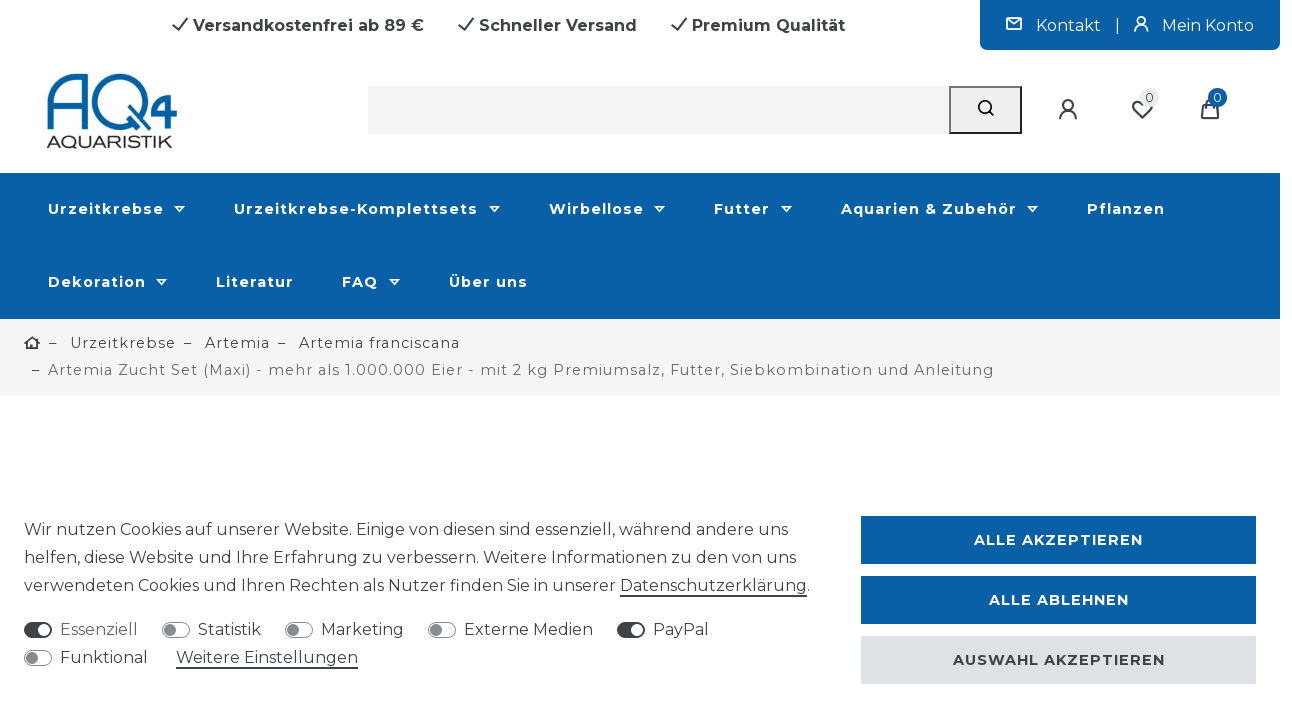

--- FILE ---
content_type: text/html; charset=UTF-8
request_url: https://www.aq4aquaristik.de/artemia-urzeitkrebse/artemia-zucht-set-maxi_424_1448
body_size: 134191
content:






<!DOCTYPE html>

<html lang="de" data-framework="vue" prefix="og: http://ogp.me/ns#" class="icons-loading">

<head>
                        

    <script type="text/javascript">
    (function() {
        var _availableConsents = {"necessary.consent":[true,[],null],"necessary.consentActiveStatus":[true,["consentActiveStatus","_transaction_ids","cr-freeze"],null],"necessary.externalId":[true,["externalID"],null],"necessary.session":[true,[],null],"necessary.reCaptcha":[true,[],false],"necessary.csrf":[true,["XSRF-TOKEN"],null],"necessary.shopbooster_cookie":[true,["plenty_cache"],null],"tracking.googleanalytics":[false,["\/^_gat_UA-\/","\/^_ga_\/","\/^_ga_\\\\S*\/","_ga","_gid","_gat","AMP_TOKEN","__utma","__utmt","__utmb","__utmc","__utmz","__utmv","__utmx","__utmxx","_gaexp","_opt_awcid","_opt_awmid","_opt_awgid","_opt_awkid","_opt_utmc"],false],"marketing.googleads":[false,["\/^_gac_\/","_gcl_aw","_gcl_gs","_gcl_au","IDE","1P_JAR","AID","ANID","CONSENT","DSID","DV","NID","APISID","HSID","SAPISID","SID","SIDCC","SSID","test_cookie"],false],"media.kjvSmartsuppLiveChatCookies":[false,["ssupp.vid","ssupp.chatid","ssupp.group","ssupp.opened","ssupp.barclicked","ssupp.message","ssupp.unreaded","ssupp.visits","AWSALB","AWSALBCORS","SL_C_23361dd035530_KEY","SL_C_23361dd035530_SID","SL_C_23361dd035530_VID","SL_C_23361dd035530_DOMAIN"],false],"paypal.paypal-cookies":[false,["X-PP-SILOVER","X-PP-L7","tsrc","paypalplus_session_v2"],true],"convenience.tagmanager":[false,["no-cookies"],false],"convenience.languageDetection":[null,[],null]};
        var _allowedCookies = ["plenty_cache","consentActiveStatus","_transaction_ids","cr-freeze","externalID","XSRF-TOKEN","plenty-shop-cookie","PluginSetPreview","SID_PLENTY_ADMIN_65035","PreviewCookie"] || [];

        window.ConsentManager = (function() {
            var _consents = (function() {
                var _rawCookie = document.cookie.split(";").filter(function (cookie) {
                    return cookie.trim().indexOf("plenty-shop-cookie=") === 0;
                })[0];

                if (!!_rawCookie) {
                    try {
                        _rawCookie = decodeURIComponent(_rawCookie);
                    } catch (e) {
                        document.cookie = "plenty-shop-cookie= ; expires = Thu, 01 Jan 1970 00:00:00 GMT"
                        return null;
                    }

                    try {
                        return JSON.parse(
                            _rawCookie.trim().substr("plenty-shop-cookie=".length)
                        );
                    } catch (e) {
                        return null;
                    }
                }
                return null;
            })();

            Object.keys(_consents || {}).forEach(function(group) {
                if(typeof _consents[group] === 'object' && _consents[group] !== null)
                {
                    Object.keys(_consents[group] || {}).forEach(function(key) {
                        var groupKey = group + "." + key;
                        if(_consents[group][key] && _availableConsents[groupKey] && _availableConsents[groupKey][1].length) {
                            Array.prototype.push.apply(_allowedCookies, _availableConsents[groupKey][1]);
                        }
                    });
                }
            });

            if(!_consents) {
                Object.keys(_availableConsents || {})
                    .forEach(function(groupKey) {
                        if(_availableConsents[groupKey] && ( _availableConsents[groupKey][0] || _availableConsents[groupKey][2] )) {
                            Array.prototype.push.apply(_allowedCookies, _availableConsents[groupKey][1]);
                        }
                    });
            }

            var _setResponse = function(key, response) {
                _consents = _consents || {};
                if(typeof key === "object" && typeof response === "undefined") {
                    _consents = key;
                    document.dispatchEvent(new CustomEvent("consent-change", {
                        detail: {key: null, value: null, data: key}
                    }));
                    _enableScriptsOnConsent();
                } else {
                    var groupKey = key.split(".")[0];
                    var consentKey = key.split(".")[1];
                    _consents[groupKey] = _consents[groupKey] || {};
                    if(consentKey === "*") {
                        Object.keys(_availableConsents).forEach(function(aKey) {
                            if(aKey.split(".")[0] === groupKey) {
                                _consents[groupKey][aKey.split(".")[1]] = response;
                            }
                        });
                    } else {
                        _consents[groupKey][consentKey] = response;
                    }
                    document.dispatchEvent(new CustomEvent("consent-change", {
                        detail: {key: key, value: response, data: _consents}
                    }));
                    _enableScriptsOnConsent();
                }
                if(!_consents.hasOwnProperty('_id')) {
                    _consents['_id'] = "4597709bdbb8fd20c17860ff9e89e1c65b580827";
                }

                Object.keys(_availableConsents).forEach(function(key) {
                    if((_availableConsents[key][1] || []).length > 0) {
                        if(_isConsented(key)) {
                            _availableConsents[key][1].forEach(function(cookie) {
                                if(_allowedCookies.indexOf(cookie) < 0) _allowedCookies.push(cookie);
                            });
                        } else {
                            _allowedCookies = _allowedCookies.filter(function(cookie) {
                                return _availableConsents[key][1].indexOf(cookie) < 0;
                            });
                        }
                    }
                });

                document.cookie = "plenty-shop-cookie=" + JSON.stringify(_consents) + "; path=/; expires=" + _expireDate() + "; secure";
            };
            var _hasResponse = function() {
                return _consents !== null;
            };

            var _expireDate = function() {
                var expireSeconds = 0;
                                    expireSeconds = 8640000;
                                const date = new Date();
                date.setSeconds(date.getSeconds() + expireSeconds);
                const offset = date.getTimezoneOffset() / 60;
                date.setHours(date.getHours() - offset)
                return date.toUTCString();
            }
            var _isConsented = function(key) {
                var groupKey = key.split(".")[0];
                var consentKey = key.split(".")[1];

                if (consentKey === "*") {
                    return Object.keys(_availableConsents).some(function (aKey) {
                        var aGroupKey = aKey.split(".")[0];
                        return aGroupKey === groupKey && _isConsented(aKey);
                    });
                } else {
                    if(!_hasResponse()) {
                        return _availableConsents[key][0] || _availableConsents[key][2];
                    }

                    if(_consents.hasOwnProperty(groupKey) && _consents[groupKey].hasOwnProperty(consentKey))
                    {
                        return !!_consents[groupKey][consentKey];
                    }
                    else {
                        if(!!_availableConsents[key])
                        {
                            return _availableConsents[key][0];
                        }

                        console.warn("Cookie has been blocked due to not being registered: " + key);
                        return false;
                    }
                }
            };
            var _getConsents = function() {
                var _result = {};
                Object.keys(_availableConsents).forEach(function(key) {
                    var groupKey = key.split(".")[0];
                    var consentKey = key.split(".")[1];
                    _result[groupKey] = _result[groupKey] || {};
                    if(consentKey !== "*") {
                        _result[groupKey][consentKey] = _isConsented(key);
                    }
                });
                return _result;
            };
            var _isNecessary = function(key) {
                return _availableConsents.hasOwnProperty(key) && _availableConsents[key][0];
            };
            var _enableScriptsOnConsent = function() {
                var elementsToEnable = document.querySelectorAll("script[data-cookie-consent]");
                Array.prototype.slice.call(elementsToEnable).forEach(function(el) {
                    if(el.dataset && el.dataset.cookieConsent && _isConsented(el.dataset.cookieConsent) && el.type !== "application/javascript") {
                        var newScript = document.createElement("script");
                        if(el.src) {
                            newScript.src = el.src;
                        } else {
                            newScript.textContent = el.textContent;
                        }
                        el.parentNode.replaceChild(newScript, el);
                    }
                });
            };
            window.addEventListener("load", _enableScriptsOnConsent);
                        // Cookie proxy
            (function() {
                var _data = {};
                var _splitCookieString = function(cookiesString) {

                    var _allCookies = cookiesString.split(";");
                    var regex = /[^=]+=[^;]*;?((?:expires|path|domain)=[^;]*;)*/gm;
                    var cookies = [];

                    _allCookies.forEach(function(cookie){
                        if(cookie.trim().indexOf("plenty-shop-cookie=") === 0) {
                            var cookieString = decodeURIComponent(cookiesString);
                            var match;
                            while((match = regex.exec(cookieString)) !== null) {
                                if(match.index === match.lastIndex) {
                                    regex.lastIndex++;
                                }
                                cookies.push(match[0]);
                            }
                        } else if(cookie.length) {
                            cookies.push(cookie);
                        }
                    });

                    return cookies;

                };
                var _parseCookies = function (cookiesString) {
                    return _splitCookieString(cookiesString).map(function(cookieString) {
                        return _parseCookie(cookieString);
                    });
                };
                var _parseCookie = function(cookieString) {
                    var cookie = {
                        name: null,
                        value: null,
                        params: {}
                    };
                    var match = /^([^=]+)=([^;]*);*((?:[^;]*;?)*)$/.exec(cookieString.trim());
                    if(match && match[1]) {
                        cookie.name = match[1];
                        cookie.value = match[2];

                        (match[3] || "").split(";").map(function(param) {
                            return /^([^=]+)=([^;]*);?$/.exec(param.trim());
                        }).filter(function(param) {
                            return !!param;
                        }).forEach(function(param) {
                            cookie.params[param[1]] = param[2];
                        });

                        if(cookie.params && !cookie.params.path) {
                            cookie.params.path = "/";
                        }
                    }

                    return cookie;
                };
                var _isAllowed = function(cookieName) {
                    return _allowedCookies.some(function(allowedCookie) {
                        var match = /^\/(.*)\/([gmiy]*)$/.exec(allowedCookie);
                        return (match && match[1] && (new RegExp(match[1], match[2])).test(cookieName))
                            || allowedCookie === cookieName;
                    });
                };
                var _set = function(cookieString) {
                    var cookie = _parseCookie(cookieString);
                                                                    var domainParts = (window.location.host || window.location.hostname).split(".");
                        if(domainParts[0] === "www") {
                            domainParts.shift();
                            cookie.domain = "." + domainParts.join(".");
                        } else {
                            cookie.domain = (window.location.host || window.location.hostname);
                        }
                                        if(cookie && cookie.name) {
                        if(_isAllowed(cookie.name)) {
                            var cookieValue = cookie.value || "";
                            _data[cookie.name] = cookieValue + Object.keys(cookie.params || {}).map(function(paramKey) {
                                                            var date = new Date(_expireDate());
                                if(paramKey === "expires" && (new Date(cookie.params[paramKey]).getTime()) > date.getTime()) {
                                    return "; expires=" + _expireDate();
                                }
                                                            return "; " + paramKey.trim() + "=" + cookie.params[paramKey].trim();
                            }).join("");
                        } else {
                            _data[cookie.name] = null;
                            console.warn("Cookie has been blocked due to privacy settings: " + cookie.name);
                        }
                        _update();
                    }
                };
                var _get = function() {
                    return Object.keys(_data).filter(function (key) {
                        return !!_data[key];
                    }).map(function (key) {
                        return key + "=" + (_data[key].split(";")[0]);
                    }).join("; ");
                };
                var _update = function() {
                    delete document.cookie;
                    var cookies = _parseCookies(document.cookie);
                    Object.keys(_data).forEach(function(key) {
                        if(!_data[key]) {
                            // unset cookie
                            var domains = (window.location.host || window.location.hostname).split(".");
                            while(domains.length > 1) {
                                document.cookie = key + "=; path=/; expires=Thu, 01 Jan 1970 00:00:01 GMT; domain="+domains.join(".");
                                document.cookie = key + "=; path=/; expires=Thu, 01 Jan 1970 00:00:01 GMT; domain=."+domains.join(".");
                                domains.shift();
                            }
                            document.cookie = key + "=; path=/; expires=Thu, 01 Jan 1970 00:00:01 GMT;";
                            delete _data[key];
                        } else {
                            var existingCookie = cookies.find(function(cookie) { return cookie.name === key; });
                            var parsedData = _parseCookie(key + "=" + _data[key]);
                            if(!existingCookie || existingCookie.value !== parsedData.value) {
                                document.cookie = key + "=" + _data[key];
                            } else {
                                // console.log('No changes to cookie: ' + key);
                            }
                        }
                    });

                    if(!document.__defineGetter__) {
                        Object.defineProperty(document, 'cookie', {
                            get: _get,
                            set: _set
                        });
                    } else {
                        document.__defineGetter__('cookie', _get);
                        document.__defineSetter__('cookie', _set);
                    }
                };

                _splitCookieString(document.cookie).forEach(function(cookie)
                {
                    _set(cookie);
                });

                _update();
            })();
            
            return {
                setResponse: _setResponse,
                hasResponse: _hasResponse,
                isConsented: _isConsented,
                getConsents: _getConsents,
                isNecessary: _isNecessary
            };
        })();
    })();
</script>


    
<meta charset="utf-8">
<meta http-equiv="X-UA-Compatible" content="IE=edge">
<meta name="viewport" content="width=device-width, initial-scale=1">
<meta name="generator" content="plentymarkets" />
<meta name="format-detection" content="telephone=no"> 
<link rel="icon" type="image/x-icon" href="https://cdn02.plentymarkets.com/2sguaj9uc0yz/frontend/favicon.png">



            <link rel="canonical" href="https://www.aq4aquaristik.de/artemia-urzeitkrebse/artemia-zucht-set-maxi_424_1448">
    
                        <link rel="alternate" hreflang="x-default" href="https://www.aq4aquaristik.de/artemia-urzeitkrebse/artemia-zucht-set-maxi_424_1448"/>
                    <link rel="alternate" hreflang="de" href="https://www.aq4aquaristik.de/artemia-urzeitkrebse/artemia-zucht-set-maxi_424_1448"/>
            
<style data-font="Custom-Font">
    
                
        .icons-loading .fa { visibility: hidden !important; }
</style>

<link rel="preload" href="https://cdn02.plentymarkets.com/2sguaj9uc0yz/plugin/5/ceres/css/ceres-icons.css" as="style" onload="this.onload=null;this.rel='stylesheet';">
<noscript><link rel="stylesheet" href="https://cdn02.plentymarkets.com/2sguaj9uc0yz/plugin/5/ceres/css/ceres-icons.css"></noscript>


<link rel="preload" as="style" href="https://cdn02.plentymarkets.com/2sguaj9uc0yz/plugin/5/ceres/css/ceres-base.css?v=a6fdefd435a2b920c096859a9546e6fdeb499033">


<script type="application/javascript">
    /*! loadCSS. [c]2017 Filament Group, Inc. MIT License */
    /* This file is meant as a standalone workflow for
    - testing support for link[rel=preload]
    - enabling async CSS loading in browsers that do not support rel=preload
    - applying rel preload css once loaded, whether supported or not.
    */
    (function( w ){
        "use strict";
        // rel=preload support test
        if( !w.loadCSS ){
            w.loadCSS = function(){};
        }
        // define on the loadCSS obj
        var rp = loadCSS.relpreload = {};
        // rel=preload feature support test
        // runs once and returns a function for compat purposes
        rp.support = (function(){
            var ret;
            try {
                ret = w.document.createElement( "link" ).relList.supports( "preload" );
            } catch (e) {
                ret = false;
            }
            return function(){
                return ret;
            };
        })();

        // if preload isn't supported, get an asynchronous load by using a non-matching media attribute
        // then change that media back to its intended value on load
        rp.bindMediaToggle = function( link ){
            // remember existing media attr for ultimate state, or default to 'all'
            var finalMedia = link.media || "all";

            function enableStylesheet(){
                // unbind listeners
                if( link.addEventListener ){
                    link.removeEventListener( "load", enableStylesheet );
                } else if( link.attachEvent ){
                    link.detachEvent( "onload", enableStylesheet );
                }
                link.setAttribute( "onload", null );
                link.media = finalMedia;
            }

            // bind load handlers to enable media
            if( link.addEventListener ){
                link.addEventListener( "load", enableStylesheet );
            } else if( link.attachEvent ){
                link.attachEvent( "onload", enableStylesheet );
            }

            // Set rel and non-applicable media type to start an async request
            // note: timeout allows this to happen async to let rendering continue in IE
            setTimeout(function(){
                link.rel = "stylesheet";
                link.media = "only x";
            });
            // also enable media after 3 seconds,
            // which will catch very old browsers (android 2.x, old firefox) that don't support onload on link
            setTimeout( enableStylesheet, 3000 );
        };

        // loop through link elements in DOM
        rp.poly = function(){
            // double check this to prevent external calls from running
            if( rp.support() ){
                return;
            }
            var links = w.document.getElementsByTagName( "link" );
            for( var i = 0; i < links.length; i++ ){
                var link = links[ i ];
                // qualify links to those with rel=preload and as=style attrs
                if( link.rel === "preload" && link.getAttribute( "as" ) === "style" && !link.getAttribute( "data-loadcss" ) ){
                    // prevent rerunning on link
                    link.setAttribute( "data-loadcss", true );
                    // bind listeners to toggle media back
                    rp.bindMediaToggle( link );
                }
            }
        };

        // if unsupported, run the polyfill
        if( !rp.support() ){
            // run once at least
            rp.poly();

            // rerun poly on an interval until onload
            var run = w.setInterval( rp.poly, 500 );
            if( w.addEventListener ){
                w.addEventListener( "load", function(){
                    rp.poly();
                    w.clearInterval( run );
                } );
            } else if( w.attachEvent ){
                w.attachEvent( "onload", function(){
                    rp.poly();
                    w.clearInterval( run );
                } );
            }
        }


        // commonjs
        if( typeof exports !== "undefined" ){
            exports.loadCSS = loadCSS;
        }
        else {
            w.loadCSS = loadCSS;
        }
    }( typeof global !== "undefined" ? global : this ) );

    (function() {
        var checkIconFont = function() {
            if(!document.fonts || document.fonts.check("1em FontAwesome")) {
                document.documentElement.classList.remove('icons-loading');
            }
        };

        if(document.fonts) {
            document.fonts.addEventListener("loadingdone", checkIconFont);
            window.addEventListener("load", checkIconFont);
        }
        checkIconFont();
    })();
</script>

                            <link rel="stylesheet" href="https://cdn02.plentymarkets.com/2sguaj9uc0yz/plugin/5/plentyshopltsmodern/css/ceres-base.css?v=a6fdefd435a2b920c096859a9546e6fdeb499033">


<style data-font="Montserrat">
    /* regular */
    
    @font-face {
        font-family: "Montserrat";
        src: url("https://cdn02.plentymarkets.com/2sguaj9uc0yz/plugin/5/plentyshopltsmodern/documents/fonts/montserrat/Montserrat-Regular.woff2") format('woff2');
        font-display: optional;
    }

    /* bold */
    @font-face {
        font-family: "Montserrat";
        src: url("https://cdn02.plentymarkets.com/2sguaj9uc0yz/plugin/5/plentyshopltsmodern/documents/fonts/montserrat/Montserrat-Regular.woff2") format('woff2');
        font-display: optional;
        font-weight: bold;
    }

    /* italic */
    
    @font-face {
        font-family: "Montserrat";
        src: url("https://cdn02.plentymarkets.com/2sguaj9uc0yz/plugin/5/plentyshopltsmodern/documents/fonts/montserrat/Montserrat-Italic.woff2") format('woff2');
        font-display: optional;
        font-style: italic;
    }

    /* bold italic */
    @font-face {
        font-family: "Montserrat";
        src: url("https://cdn02.plentymarkets.com/2sguaj9uc0yz/plugin/5/plentyshopltsmodern/documents/fonts/montserrat/Montserrat-Italic.woff2") format('woff2');
        font-display: optional;
        font-weight: bold;
        font-style: italic;
    }
</style>

            

<!-- Extend the existing style with a template -->
                            
    

<script>

    
    function setCookie(name,value,days) {
        var expires = "";
        if (days) {
            var date = new Date();
            date.setTime(date.getTime() + (days*24*60*60*1000));
            expires = "; expires=" + date.toUTCString();
        }
        document.cookie = name + "=" + (value || "")  + expires + "; path=/";
    }
    function getCookie(name) {
        var nameEQ = name + "=";
        var ca = document.cookie.split(';');
        for (var i = 0; i < ca.length; i++) {
            var c = ca[i];
            while (c.charAt(0) == ' ') c = c.substring(1, c.length);
            if (c.indexOf(nameEQ) == 0) return c.substring(nameEQ.length, c.length);
        }
        return null;
    }

    if (getCookie("externalID") == null) {
        setCookie("externalID",  '696cffe194dc6' + Math.random(), 100);
    }

    let consentActiveStatus = [{"googleanalytics":"true","googleads":"false","facebookpixel":"false","bingads":"false","pinterest":"false","adcell":"false","econda":"false","channelpilot":"false","sendinblue":"false","hotjar":"false","moebelde":"false","intelligentreach":"false","clarity":"false","awin":"false","belboon":"false"}];
    setCookie("consentActiveStatus",JSON.stringify(consentActiveStatus),100);

    function normalizeString(a) {
        return a.replace(/[^\w\s]/gi, '');
    }

    function convertAttributesToText(attributes){
        var variantText = '';

        if(attributes.length){
            for(let i = 0; i < attributes.length ; i++){
                variantText+= attributes[i]["value"]["names"]["name"];
                if(i !== (attributes.length-1)){
                    variantText+= ", ";
                }
            }
        }
        return variantText;
    }

    function sendProductListClick(position, products) {
        var payload = {
            'ecommerce': {
                'currencyCode': '',
                'click': {
                    'actionField': {'list': ''},
                    'products': new Array(products[position])
                }
            },
            'ga4Event': 'select_item',
            'nonInteractionHit': false,
            'event': 'ecommerceEvent',
            'eventCategory': 'E-Commerce',
            'eventAction': 'Produktklick',
            'eventLabel': '',
            'eventValue': undefined
        };
        dataLayer.push(payload);    }

    function capiCall(payload){
            }

    window.dataLayer = window.dataLayer || [];
    function gtag() { window.dataLayer.push(arguments);}
    let plentyShopCookie = getCookie("plenty-shop-cookie");
    plentyShopCookie = (typeof plentyShopCookie === "undefined") ? '' : JSON.parse(decodeURIComponent(plentyShopCookie));
    

    
        if(plentyShopCookie) {
            let hasConsentedToMicrosoftAds = false;
            let microsoftConsentObject = {};

            
            if (hasConsentedToMicrosoftAds) {
                microsoftConsentObject = {
                    ad_storage: 'granted'
                };

                window.uetq = window.uetq || [];
                window.uetq.push('consent', 'default', microsoftConsentObject);
            }
        }
    
                    let ad_storage =  'denied';
        let ad_user_data = 'denied';
        let ad_personalization = 'denied';
        let analytics_storage = 'denied';

        if(plentyShopCookie){
            ad_storage=  plentyShopCookie.marketing.googleads ? 'granted' : 'denied';
            ad_user_data=  plentyShopCookie.marketing.googleads ? 'granted' : 'denied';
            ad_personalization=  plentyShopCookie.marketing.googleads ? 'granted' : 'denied';
            analytics_storage=  plentyShopCookie.marketing.googleads ? 'granted' : 'denied';
                    }

        let consentObject = {
            ad_storage: ad_storage,
            ad_user_data: ad_user_data,
            ad_personalization: ad_personalization,
            analytics_storage: analytics_storage
        };

        gtag('consent', 'default', consentObject);
    

    document.addEventListener("consent-change", function (e){

        
        var consentIntervall = setInterval(function(){

            
                let consentObject = {
                    ad_storage: e.detail.data.marketing.googleads ? 'granted' : 'denied',
                    ad_user_data: e.detail.data.marketing.googleads ? 'granted' : 'denied',
                    ad_personalization: e.detail.data.marketing.googleads ? 'granted' : 'denied',
                    analytics_storage: e.detail.data.marketing.googleads ? 'granted' : 'denied'
                };

                gtag('consent', 'update', consentObject );

            
            
                let hasConsentedToMicrosoftAds = false;
                let basicMicrosoftConsentObject = {};

                
                if (hasConsentedToMicrosoftAds) {
                    basicMicrosoftConsentObject = {
                        ad_storage: 'granted'
                    };

                    window.uetq = window.uetq || [];
                    window.uetq.push('consent', 'update', basicMicrosoftConsentObject);
                }

            
            var payload = {
                'event': 'consentChanged'
            };
            dataLayer.push(payload);
            clearInterval(consentIntervall);
        }, 200);
    });
</script>


                    
    <script>
    var PluginSmartsuppLiveChatSettings = {
        isAnalysisModeEnabledPluginSmartsuppLiveChat: false,
        chatKey: '38286b86deb16d82efc076a31fcaca918bfd568b',
        submitCustomerNumber: false,
        disableRecordingForLogin: true,
        disableRecordingForRegister: true,
        disableRecordingForMyAccount: true,
        disableRecordingForChangeMail: true,
        disableRecordingForPasswordReset: true,
        disableRecordingForCheckout: true,
        disableRecordingForConfirmation: true,
        disableRecordingForContact: true,
        disableRecordingForOrderPages: true,
        isLoginRoute: '',
        isRegisterRoute: '',
        isMyAccountRoute: '',
        isChangeMailRoute: '',
        isPasswordResetRoute: '',
        isCheckoutRoute: '',
        isConfirmationRoute: '',
        isContactRoute: '',
        isOrderDocumentRoute: '',
        isOrderPropertyFileRoute: '',
        isOrderReturnRoute: '',
        isOrderReturnConfirmationRoute: '',
        isPlaceOrderRoute: ''
    };

    var PluginSmartsuppLiveChat={infoMessage:function(e){console.info("SmartsuppLiveChat: "+e)},info:function(e){PluginSmartsuppLiveChatSettings.isAnalysisModeEnabledPluginSmartsuppLiveChat&&console.info("SmartsuppLiveChat: "+e)},warn:function(e){PluginSmartsuppLiveChatSettings.isAnalysisModeEnabledPluginSmartsuppLiveChat&&console.warn("SmartsuppLiveChat: "+e)},error:function(e){PluginSmartsuppLiveChatSettings.isAnalysisModeEnabledPluginSmartsuppLiveChat&&console.error("SmartsuppLiveChat: "+e)},isNullOrUndefined:function e(s){return null==s},initPlugin:function(){this.isCeresLoaded()?(this.info("Init plugin SmartsuppLiveChat"),PluginSmartsuppLiveChatSettings.chatKey&&(this.isCookieAccepted()?(this.info("Cookie accepted"),smartsupp("analyticsConsent",!0),smartsupp("marketingConsent",!0)):(this.info("Cookie not accepted."),smartsupp("analyticsConsent",!1),smartsupp("marketingConsent",!1)),setTimeout(function(){PluginSmartsuppLiveChat.isUserLoggedIn()&&PluginSmartsuppLiveChat.sendUserData()},3e3))):setTimeout(function(){PluginSmartsuppLiveChat.info("Wait until ceres loaded..."),PluginSmartsuppLiveChat.initPlugin()},1e3)},isCeresLoaded:function(){return!this.isNullOrUndefined(window.ceresStore)},isCookieAccepted:function e(){return!1!=this.isCookieExists("plenty-shop-cookie")&&window.ceresStore.getters.isConsented("media.kjvSmartsuppLiveChatCookies")},isCookieExists:function(e){var s=document.cookie.split(";");for(i=0;i<s.length;i++){var t=s[i].split("=");if(t.length>1&&t[0].trim()==e)return!0}return!1},sendUserData:function(){PluginSmartsuppLiveChatSettings.submitCustomerNumber&&(this.info("Send variables..."),smartsupp("variables",{User_ID:window.ceresStore.state.user.userData.id}),smartsupp("name","Customer ID: "+window.ceresStore.state.user.userData.id))},isUserLoggedIn:function(){return!this.isNullOrUndefined(window.ceresStore.state.user.userData)},disableRecording:function(){(PluginSmartsuppLiveChatSettings.disableRecordingForLogin&&this.isTrue(PluginSmartsuppLiveChatSettings.isLoginRoute)||PluginSmartsuppLiveChatSettings.disableRecordingForRegister&&this.isTrue(PluginSmartsuppLiveChatSettings.isRegisterRoute)||PluginSmartsuppLiveChatSettings.disableRecordingForMyAccount&&this.isTrue(PluginSmartsuppLiveChatSettings.isMyAccountRoute)||PluginSmartsuppLiveChatSettings.disableRecordingForChangeMail&&this.isTrue(PluginSmartsuppLiveChatSettings.isChangeMailRoute)||PluginSmartsuppLiveChatSettings.disableRecordingForPasswordReset&&this.isTrue(PluginSmartsuppLiveChatSettings.isPasswordResetRoute)||PluginSmartsuppLiveChatSettings.disableRecordingForCheckout&&this.isTrue(PluginSmartsuppLiveChatSettings.isCheckoutRoute)||PluginSmartsuppLiveChatSettings.disableRecordingForConfirmation&&this.isTrue(PluginSmartsuppLiveChatSettings.isConfirmationRoute)||PluginSmartsuppLiveChatSettings.disableRecordingForContact&&this.isTrue(PluginSmartsuppLiveChatSettings.isContactRoute)||PluginSmartsuppLiveChatSettings.disableRecordingForOrderPages&&(this.isTrue(PluginSmartsuppLiveChatSettings.isOrderDocumentRoute)||this.isTrue(PluginSmartsuppLiveChatSettings.isOrderPropertyFileRoute)||this.isTrue(PluginSmartsuppLiveChatSettings.isOrderReturnRoute)||this.isTrue(PluginSmartsuppLiveChatSettings.isOrderReturnConfirmationRoute)||this.isTrue(PluginSmartsuppLiveChatSettings.isPlaceOrderRoute)))&&(this.info("Disable video recording"),smartsupp("recording:disable",!0))},isTrue:function(e){return!this.isNullOrUndefined(e)&&"1"===e}};
</script>

<script type="text/javascript">
    if(PluginSmartsuppLiveChatSettings.chatKey) {
        var _smartsupp = _smartsupp || {};
        _smartsupp.key = PluginSmartsuppLiveChatSettings.chatKey;
        window.smartsupp||(function(d) {
            var s,c,o=smartsupp=function(){ o._.push(arguments)};o._=[];
            s=d.getElementsByTagName('script')[0];c=d.createElement('script');
            c.type='text/javascript';c.charset='utf-8';c.async=true;
            c.src='//www.smartsuppchat.com/loader.js?';s.parentNode.insertBefore(c,s);
        })(document);
        PluginSmartsuppLiveChat.disableRecording();
    }
    PluginSmartsuppLiveChat.initPlugin();
</script>
            



    
    
                
    
    

    
    
    
    
    

                    


<meta name="robots" content="all">
    <meta name="description" content="Artemia Zysten aus deutscher Vermehrung perfekt für die eigene Artemia-Zucht im Garten geeignet. In den Maurerkübeln kann man die Salinenkrebse in der Sonne bestaunen und hat immer Fischfutter zur Verfügung. Urzeitkrebse für Zuhause">
    <meta name="keywords" content="Artemia cf. persimilis,artemia zucht franciscana parthenogenetica Salinenkrebse seamonkeys Fischfutter Futtertiere salzkrebse Meersalz Salzwasser Feenkrebse Urzeitkrebse">
<meta property="og:title" content="Artemia Zucht Set (Maxi) - mehr als 1.000.000 Eier - mit 2 kg Premiumsalz, Futter, Siebkombination und Anleitung
         | AQ4Aquaristik.de"/>
<meta property="og:type" content="article"/>
<meta property="og:url" content="https://www.aq4aquaristik.de/artemia-urzeitkrebse/artemia-zucht-set-maxi_424_1448"/>
<meta property="og:image" content="https://cdn02.plentymarkets.com/2sguaj9uc0yz/item/images/424/full/Artemia-Zucht-Set--Maxi-.jpg"/>
<meta property="thumbnail" content="https://cdn02.plentymarkets.com/2sguaj9uc0yz/item/images/424/full/Artemia-Zucht-Set--Maxi-.jpg"/>

<script type="application/ld+json">
            {
                "@context"      : "https://schema.org/",
                "@type"         : "Product",
                "@id"           : "1448",
                "name"          : "Artemia Zucht Set (Maxi) - mehr als 1.000.000 Eier - mit 2 kg Premiumsalz, Futter, Siebkombination und Anleitung",
                "category"      : "Artemia franciscana",
                "releaseDate"   : "",
                "image"         : "https://cdn02.plentymarkets.com/2sguaj9uc0yz/item/images/424/middle/Artemia-Zucht-Set--Maxi-.jpg",
                "identifier"    : "1448",
                "description"   : "Salinenkrebse einfach züchten! Genieße die filigranen Artemia im großen Aquarium, im Maurerkübel auf dem Balkon oder im Garten und Du hast ständig Lebendfutter für Deine Fische! Die Salzwasser Feenkrebse&amp;nbsp;vermehren sich unter guten Bedingungen ständig weiter, dadurch sind immer Krebschen in unterschiedlichen Größen vorhanden. Frisches Fischfutter ganz einfach selbst züchten. Enthalten im Set für die Artemia - Zucht (Maxi) sind: Zysten/Eier aus deutscher Zucht (ca. 2 ml reine Eier)&amp;nbsp;von&amp;nbsp; Artemia franciscana , cf. persimilis oder&amp;nbsp;parthenogenetica&amp;nbsp; 2 kg AQ4Aquaristik Premiumsalz für Artemia zum Herstellen von ca. 60 Liter Meerwasser im Aquarium und Maurerkübel im Garten 1x HOBBY Liquizell 50ml flüssiges Startfutter für die Aufzucht 1x HOBBY Artemia Siebkombination, zum Entnehmen und Aussortieren der Nauplien und Artemia Schritt für Schritt Anleitung für die erfolgreiche Artemia-Zucht Die Zysten/Eier kommen aus deutscher Zucht, so dass&amp;nbsp;sich diese Urzeitkrebse in den Sommermonaten für die Freilandhaltung eignen.&amp;nbsp;Weitere Tipps zur Haltung und Zucht&amp;nbsp;von Artemia im Garten findest Du hier &amp;nbsp; Artemia benötigen viel Licht für einen optimalen Schlupf! Der Behälter sollte gut beleuchtet sein und schwach durchlüftet werden. Das AQ4Aquaristik Premium Artemia Salz wurde von uns optimal auf die Zucht von Artemia abgestimmt und enthält zusätzlich wichtige Mineralstoffe. Es fördert den gleichmäßigen Schlupf und stabilisiert den pH-Wert über 7. Es ist ein wichtiger Baustein für die erfolgreiche Zucht von Salzwasser Feenkrebsen. Für den Ansatz von Salzwasser Feenkrebsen wie A. franciscana, parthenogenetica und A. cf. persimilis &amp;nbsp;werden 20 - 30 g Salz pro Liter Wasser benötigt. Bei einer Wasseremperatur 20 - 30 °C ist das Premium Artemiasalz schnell löslich. AQ4Aquaristik Premium Artemiasalz ist schnell löslich. Mit einem Aräometer (Dichtmesser) lässt sich der Salzgehalt im Wasser ganz einfach bestimmen. HOBBY Artemia Siebkombination mit unterschiedlichen Maschenweiten (120, 300, 560, 900 m µ). Die 4 Siebe mit verschiedenen Maschenweiten erlauben ein optimales Aussortieren und Abschöpfen von Artemia und anderer Lebendfutterarten wie z. B.. Wasserflöhen (Daphnia oder Moina). Fische füttern mit der richtigen Partikelgröße vermeidet Futterreste und eine übermäßige Wasserbelastung. Eignet sich auch sehr gut um aufgetautes Frostfutter wie Mückenlarven, Krill, Mysis und Artemia auszuspülen. Die Siebe bestehen aus stabilem Kunststoff und sind leicht zu reinigen. HOBBY Liquizell ist das Allein-Startfutter für Nauplien. Es kann ab dem 3. Tag nach dem Schlüpfen gefüttert werden, denn bei den Jungtieren sind die Kauwerkzeuge (Mandibeln) noch dermaßen unterentwickelt, dass eine Nahrungsaufnahme kaum möglich ist. Nur HOBBY-Liquizell - bei dem das Phytoplankton nach einem Spezialverfahren &quot;atomisiert&quot;, d.h. zu aller feinsten Teilchen zerkleinert ist - kann von dem winzigen Mund der Nauplie aufgenommen werden. Liquizell füttert man 8 - 10 Tage, danach erfolgt eine Umstellung auf HOBBY Mikrozell",
                "disambiguatingDescription" : "Genieße die filigranen Artemia im großen Aquarium, im Maurerkübel auf dem Balkon oder im Garten und Du hast ständig Lebendfutter für Deine Fische! Salinenkrebse vermehren sich unter guten Bedingungen ständig weiter, dadurch sind immer Krebschen in unterschiedlichen Größen vorhanden.",
                "manufacturer"  : {
                    "@type"         : "Organization",
                    "name"          : "AQ4Aquaristik"
                },
                "sku"           : "UZK-AF-MAXI",
                "gtin"          : "4064879001700",
                "gtin13"        : "4064879001700",
                "offers": {
                    "@type"         : "Offer",
                    "priceCurrency" : "EUR",
                    "price"         : "49.95",
                    "url"           : "https://www.aq4aquaristik.de/artemia-urzeitkrebse/artemia-zucht-set-maxi_424_1448",
                    "priceSpecification":[
                                                {
                            "@type": "UnitPriceSpecification",
                            "price": "49.95",
                            "priceCurrency": "EUR",
                            "priceType": "SalePrice",
                            "referenceQuantity": {
                                "@type": "QuantitativeValue",
                                "value": "1",
                                "unitCode": "EA"
                            }
                        }

                    ],
                    "availability"  : "https://schema.org/InStock",
                    "itemCondition" : "https://schema.org/NewCondition"
                },
                "depth": {
                    "@type"         : "QuantitativeValue",
                    "value"         : "0"
                },
                "width": {
                    "@type"         : "QuantitativeValue",
                    "value"         : "0"
                },
                "height": {
                    "@type"         : "QuantitativeValue",
                    "value"         : "0"
                },
                "weight": {
                    "@type"         : "QuantitativeValue",
                    "value"         : "2302"
                }
            }
        </script>

<title>Artemia Zucht Set (Maxi) - mehr als 1.000.000 Eier - mit 2 kg Premiumsalz, Futter, Siebkombination und Anleitung
         | AQ4Aquaristik.de</title>

                <style>/* Header */
.aq-header-promote{padding-top:10px;text-align: right;}
.aq-header-promote span{font-weight: bold;margin-right:30px}
.aq-header-promote span:last-child{margin-right: 0;}
.aq-header-links{padding:10px;background-color:#0A60A6;text-align: center;-webkit-border-bottom-right-radius: 7px; -webkit-border-bottom-left-radius: 7px; -moz-border-radius-bottomright: 7px; -moz-border-radius-bottomleft: 7px; border-bottom-right-radius: 7px; border-bottom-left-radius: 7px;width:300px;margin-left:auto}
.aq-header-links a,.aq-header-links a:hover,.aq-header-links a:active{color:#fff;}
.aq-header-links a i{margin-right:10px}
.aq-header-links span{color:#fff;margin: 0 10px}
.navbar .brand-wrapper{display:none !important}
.main-navbar-collapsable{background-color: #0A60A6}

.navbar.bg-transparent:not(.default-font-color).normalmenu a,
.navbar.bg-transparent:not(.default-font-color).megamenu a,
.navbar.bg-transparent:not(.default-font-color).normalmenu a:hover,
.navbar.bg-transparent:not(.default-font-color).megamenu a:hover,
.navbar.normalmenu .mainmenu li a,
.navbar.megamenu .mainmenu li a,
.navbar.normalmenu .mainmenu li a:hover,
.navbar.megamenu .mainmenu li a:hover{color:#fff !important}

.navbar.bg-transparent:not(.default-font-color).normalmenu .collapse a,
.navbar.bg-transparent:not(.default-font-color).megamenu .collapse a,
.navbar.normalmenu .mainmenu li ul a,
.navbar.megamenu .mainmenu li ul a{color:#000 !important}

.navbar.bg-transparent:not(.default-font-color).normalmenu .collapse a:hover,
.navbar.bg-transparent:not(.default-font-color).megamenu .collapse a:hover,
.navbar.normalmenu .mainmenu li ul a:hover,
.navbar.megamenu .mainmenu li ul a:hover{color:#0A60A6 !important}
.main-navbar-collapsable ul>li>ul>li>a::before {content: "\f105";font-family: FontAwesome;color: #000!important;margin-right:5px}
.main-navbar-collapsable .mainmenu{justify-content: flex-start;}
.header-container>.widget{background-color:#fff}
.header-container .widget-image-box{background-color:#fff}
.aq-logo img{max-width:200px;text-align:center}
.topbar-1{max-width:1500px !important;margin:0 auto}
.topbar-2{max-width:1500px;margin:0 auto;min-width: inherit;}
.breadcrumbs .breadcrumb{background-color:#F5F5F5}
.breadcrumbs .breadcrumb .breadcrumb-item:before, .breadcrumbs .breadcrumb .breadcrumb-item a, .breadcrumbs .breadcrumb .breadcrumb-item span{font-weight:500;text-transform: inherit;}
.mobil-header-info{display:none;background-color: #0A60A6;color:#fff;text-align: center;padding: 5px;font-size:0.9rem}
.widget-step-by-step-navigation .nav-item .nav-text span{color:#fff}
.widget-step-by-step-navigation .nav-item .nav-text{background-color:#0A60A6}
.widget-step-by-step-navigation .nav-item{background-color: #0A60A6;}
.widget-step-by-step-navigation .nav-item .text-truncate{overflow: initial;text-overflow: initial;white-space: initial;}
#page-header{margin-bottom:3rem}

.navbar-toggler{font-size: 2rem; color:#0A60A6}
.brand-wrapper .navbar-brand img{max-height:70px;}
.megamenu a {
    text-transform: unset;
}

/* Footer*/
body .footer.container-max {
    background-color:#0A60A6;
color:#FFFFFF;
padding-top: 5em;
    max-width: 1500px;
    margin-right: auto;
    margin-left: auto;
}
.footer>div.row>div>div:nth-child(1)
{

}
.footer a {
    color: #ffffff;
}
.footer .widget-list .widget-inner ul, 
.footer .widget-link-list .widget-inner ul{
    margin-top: 2em;
}
.footer .widget-list .widget-inner ul li a, 
.footer .widget-link-list .widget-inner ul li a {
    color: #FFFFFF;
}
.footer .widget-list .widget-inner ul li a:hover, 
.footer .widget-link-list .widget-inner ul li a:hover {
    color: #FFFFFF;
    font-weight: bold;
}

.footer .fa-check::before, 
.footer .fa-check-circle-o::before {
    font-weight: bold;
    color: #00FF00;
}

.footer ul.zahlmethoden {
    display: -webkit-box;
    display: -ms-flexbox;
    display: flex;
    justify-content: space-around;

    flex-direction: row;
}
.footer ul.zahlmethoden li {
    display: -webkit-box;
    display: -ms-flexbox;
    list-style-type: none;
    background-color: #fff;
    display: flex;
    width: 6rem;
    max-height: 100%;
    justify-content: center;
    align-items: center;
    border-radius: 10px;
    /* border: 1px solid #fff; */
}

.footer ul.zahlmethoden li div.icon {
    display: -webkit-box;
    display: -ms-flexbox;
    display: flex;
    max-height: 100%;
    overflow: hidden;
    text-align: center;
    vertical-align: middle;
    justify-content: center;
}

.footer .widget-image-box {
    background-color: transparent;
}


.footer .widget-legal-information a {
    color: #FFFFFF;
}
.footer .widget-legal-information a:hover {
    color: #FFFFFF;
    font-weight: bold;
}
.footer .mb-3, .footer .my-3 {
    margin-bottom: 0!important;
}
.footer .mt-3, .footer .my-3 {
    margin-top: 0!important;
}

.footer.container-max div.aq4-footer.zahlmethoden > div:nth-child(2) > div > div > div:nth-child(3) > div {
    display: -webkit-box;
    display: -ms-flexbox;
    display: flex;
    justify-content: center;
    align-content: center;
}
.footer.container-max div.aq4-footer.zahlmethoden > div:nth-child(2) > div > div > div:nth-child(3) > div > div {
    display: -webkit-box;
    display: -ms-flexbox;
    display: flex;
}
.footer.container-max div.aq4-footer.zahlmethoden > div:nth-child(2) > div > div > div:nth-child(3) > div > div > div {
    display: -webkit-box;
    display: -ms-flexbox;
    display: flex;
    justify-content: center;
}

.footer .versandunterspalte .widget.widget-grid.widget-two-col.row .widget-prop-3-1:last-child div a div picture img {
    min-width: unset;
    min-height: unset;
}
.footer .widget-primary.h-100 {
    height: auto !important;
}
.footer-menu {
    display: flex !important;
    justify-content: center;
    justify-content: space-around;
    width: 100%;
}
.footer-menu a:hover{
    color: #FFFFFF;
    font-weight: bold;
}


@media (min-width: 768px) {
    .footer .zahlmethoden .col-md-3 {
        -webkit-box-flex: 0;
        -ms-flex: 0 0 15%;
        flex: 0 0 15%;
        max-width: 15%;
    }
    .footer .zahlmethoden .col-md-6 {
        -webkit-box-flex: 0;
        -ms-flex: 0 0 70%;
        flex: 0 0 70%;
        max-width: 70%;
    }
}

@media (max-width: 575.98px){
div.footer div.cookie-bar p {
    font-size: 0.9rem;
    line-height: 1.25;
}
div.footer div.cookie-bar button {
    line-height: 1.1;
    font-size: calc(0.8* 1rem);
    min-height: 30px;
    height: 30px;
}


}

/* Main */
.badge-bundle{display: none !important;}
.main .container-max{max-width:1500px}
.widget-dark .btn-appearance, .modal-content .btn.btn-primary{background-color:#0A60A6;border-color: #0A60A6 }
.aq-cat-grid{margin-top:2px}

.startkategorien .widget-image-box .widget-image-box-caption {
    text-align: center;
    background-color: #0a60a6!important;
    background-color: #3e4346!important;
    color: #fff!important;
    font-size: 1rem;
    line-height: 1.75;
    text-transform: uppercase;
    font-weight: 400;
    padding: 10px 5px;
}
.startkategorien .widget-image-box:hover .widget-image-box-caption {
    color:#fff; background-color: #0A60A6;
}
.aq-cat-grid .item figcaption {background-color: #3e4346;color: #fff;padding: 10px 5px;text-align: center;}
.aq-cat-grid .item :hover figcaption{color:#fff; background-color: #0A60A6;}
.aq-headline span{color:#0A60A6}
.aq-block{margin-top:50px}
.aq-faq-text{display:flex;align-items:center;justify-content:center;}
.aq-faq-text-inner{padding: 50px;}
.aq-faq-blue{background-color:#0A60A6;color:#fff}
.aq-faq-img{background-size: cover;background-repeat: no-repeat;}
.d-mobil{display:none}
.aq4-center{text-align:center;}


.aq4-header{background-color:#0A60A6;color:#fff}

.aq4-blue.row, .aq4-white.row, .aq4-grey.row,.aq4-blue-white-white {margin-left: 0;margin-right: 0}
.aq4-blue.row.widget-four-col, .aq4-white.row.widget-four-col, .aq4-grey.row.widget-four-col {padding: 2em;}



.aq4-blue{background-color:#0A60A6;color:#fff}
.aq4-blue h2{color:#fff;font-size: xx-large;}
.aq4-blue .widget-text.widget-none h4{color:#fff}
.aq4-blue .widget-text.widget-none h4 a{color:#fff}
.aq4-blue>.widget-inner{padding-left: 0px}

.aq4-white{background-color:#fff;color:#000}
.aq4-white h2{color:#0A60A6;font-size: xx-large}
.aq4-white .widget-text.widget-none h4{color:#0A60A6}
.aq4-white>.widget-inner{padding-right: 0px}

.aq4-grey{background-color:#ddd;color:#000}
.aq4-grey h2{color:#000;font-size: xx-large}
.aq4-grey .widget-text.widget-none h4{color:#000}
.aq4-grey.widget-inner{padding-left: 0px}

.aq4-button{margin: 1rem 1.5rem}
.aq4-button a{
    border: 2px solid;
    border-color: #0060a6 !important;
    border-radius: 10px;
    color: #fff !important;
    background-color: #0060a6;

}
.aq4-blue .aq4-button a{
    border-color: #fff!important;
}

.aq4-blue-white-white {
background-color: #fff;

}
.aq4-blue-white-white>.col-md-4:first-child {
background-color: #0A60A6;
color: #fff;
}
.row.aq4-blue .widget-image-box,
.aq4-blue-white-white>.col-md-4 .widget-image-box {
background-color: transparent;
}


.widget-two-col.aq4-white .aq4-white h1 {
color: #0A60A6;
    font-size: 2rem;
}
.widget-two-col.aq4-white .widget.aq4-button {
text-align: center;
}
.widget.aq4-blue.meldeleiste{
    margin: 6rem 0;
}
.widget.aq4-blue.meldeleiste p span{
    font-size: x-large;
    font-weight: bold;
}
.aq4-newsletter {
    background-image: url(https://cdn02.plentymarkets.com/2sguaj9uc0yz/frontend/Bilder/Startseite/Artemia-franciscana_7Z9A6962-1024x683.jpg.webp); 
    padding-bottom: 8rem;
    padding-top: 8rem;
    margin: 5em 0 !important;
}
.aq4-newsletter div.col-md-4.widget-prop-md-3-2:nth-child(2){
    background-color: #0A60A6; 
color: #fff;
}
.uzk-start-liste .widget-link.aq4-button {
text-align: center;
}

.aq4-newsletter-button .submit-btn {
    border: 2px solid !important;
    border-color: #fff !important;
    border-radius: 10px !important;
    color: #fff !important;
    background-color: #0060a6;
}

.widget-step-by-step-navigation .nav-item .nav-text span {    min-height: 56px;

}
.sm-kasten>.widget-inner {width: 250px;height: 250px;}
.sm-kasten>.widget-inner .widget-background {height: 100%;}
.sm-kasten .sm-teaser {
width: 100%;
}


.sm-kasten .widget-inner {
    text-align: center;
    color: #fff;
}
.sm-kasten .widget-inner a {
    color: #fff;
}

.sm-kasten .widget-inner .w-100 {
        display: -webkit-box;
        display: -ms-flexbox;
        display: flex;
    flex-direction: column;
    width: 100% !important;
}

.sm-kasten .widget-inner .w-100 div.widget-code {
    margin-top: 1em;
}
.sm-kasten .widget-inner .w-100 div.widget-code .sm-teaser {
}
.sm-kasten .widget-inner .w-100 div.widget-code .sm-teaser .sm-text   {
    font-family: inherit;
    font-weight: bold;
    font-size: x-large;
    margin: 0vw 2vw 5vw;
}
.sm-kasten .widget-inner .w-100 div.widget-code .sm-teaser .sm-link  {
    font-family: inherit;
}
.sm-kasten .widget-inner .w-100 div.widget-code .sm-teaser .sm-link a  {
    font-family: inherit;
    padding: 10px;
    font-weight: bold;
    border: 2px solid #fff;
    border-radius: 10px;
    background-color: #0A60A6;
}
.sm-kasten .widget-inner .w-100 div.widget-code .sm-teaser .sm-link a i{
    font-family: FontAwesome;
    padding-right: 10px;
    font-style: normal;
    font-weight: normal;
}


.widget-newsfeed>div {
    /* background-color: aquamarine; */
    display: grid;
    grid-template-columns: 50% 50%;
    color: #fff;
}
.widget-newsfeed-item footer .link.weiterlesen a {
    color: #fff !important;
    border-bottom-color: #fff !important;
}



/* FAQ */
.faq-header{background-color:#0A60A6;color:#fff}

.faq-blue{background-color:#0A60A6;color:#fff}
.faq-blue>.widget-inner{padding-left: 0px}

.faq-white{background-color:#fff;color:#000}
.faq-white>.widget-inner{padding-right: 0px}

.faq-futter-zeile{}

.faq-liste{margin: 1rem 2rem}
.faq-liste i.fa{
    border-color: #0060a6 !important;
    border-radius: 100%;
    background-color: #0060a6;
padding:7px;
color:#fff;
}
.faq-liste a{width:80%}

.faq-button{margin: 1rem 1.5rem}
.faq-button a{

    border: 2px solid;
    border-color: #0060a6 !important;
    border-radius: 10px;
    color: #fff !important;
    background-color: #0060a6;

}

/*komplettset-gross Seite*/

.category-186 .aq4-blue h1, .category-186 .aq4-blue h2, .category-186 .aq4-blue h3, .category-186 .aq4-blue h4{color:#fff}
.category-186 h1, .category-186 h2, .category-186 h3, .category-186 h4{color:#0A60A6}


.category-186  div.socialmedia_links {
    display: grid;
    grid-template-columns: 25% 25% 25% 25%;
}
.category-186  div.socialmedia_links div.socialmedia_item {
    justify-self: center;}
.category-186  div.socialmedia_links div.socialmedia_item.facebook {}
.category-186  div.socialmedia_links div.socialmedia_item.triops {}
.category-186  div.socialmedia_links div.socialmedia_item.feenkrebse {}
.category-186  div.socialmedia_links div.socialmedia_item.urzeitkrebse {}
.category-186  div.socialmedia_links div.socialmedia_item a.socialmedia_link {

    display: grid;
    grid-template-columns: minmax(25px, 50px) 80%;
}
.category-186  div.socialmedia_links div.socialmedia_item a.socialmedia_link div.socialmedia_icon {}
.category-186  div.socialmedia_links div.socialmedia_item a.socialmedia_link div.socialmedia_titel {}

.category-186  .widget.widget-grid.widget-two-col.row.aq4-blue.triops>div:last-child {
    padding-right: 0;
    padding-left: 12px;
}


/*Zahlmethoden Seite*/
ul.zahlmethoden {
        display: -webkit-box;
        display: -ms-flexbox;
        display: flex;
    flex-direction: column;
}
ul.zahlmethoden li {
        display: -webkit-box;
        display: -ms-flexbox;
        display: flex;
    width: 100%;
    margin-top: -1px;
    margin-left: -1px;
    vertical-align: top;
    padding: 0;
    margin: 2em 0;
    list-style-type: none;
}
ul.zahlmethoden li div.icon{
    display: -webkit-box;
    display: -ms-flexbox;
    display: flex;
    width: 4rem;
    max-height: 100%;
    overflow: hidden;
    text-align: center;
    vertical-align: middle;
}
ul.zahlmethoden li div.icon img{
    -o-object-fit: contain;
    object-fit: contain;
    font-family: "object-fit: contain;";
    max-width: 100%;
    height: auto;
    vertical-align: middle;
    border-style: none;
}
ul.zahlmethoden li div.content{
    position: relative;
    width: calc(100% - 4rem);
    padding-left: 3rem;
    display: inline-block;
    vertical-align: middle;
}
ul.zahlmethoden li div.content h2{}
ul.zahlmethoden li div.content p{}







/* Product Detail */
.page-singleitem .title-outer h1{text-transform: inherit;}
.page-singleitem .paypalSmartButtons{margin-top:40px;padding:0;margin-top:20px;width:225px;}
.page-singleitem .paypalSmartButtons .paypal-buttons{margin:0}



/* Blog Home */
.blog-home{margin-bottom:20vh}
.blog-home .blog-title{font-weight: bold;margin-top:10px;}
.blog-home .blog-text{margin-top:30px;}
.blog-home .blog-title .widget-inner,.blog-home .blog-text .widget-inner{padding:0}
.blog-home .blog-btn{text-align: right;}



.aq4-blue-blog{background-color:#0A60A6;color:#fff;margin: 5em 0;}
.aq4-blue-blog.row .widget-image-box {background-color: transparent;}
.aq4-blue-blog.row.widget-grid>.widget-inner {padding: 2em 1em;}

.aq4-blue-blog .et_pb_button_wrapper {margin: 1rem 1.5rem}
.aq4-blue-blog a{
    color: #fff !important;
}
.aq4-blue-blog a:hover{
    font-weight: bold;
}
.aq4-blue-blog a.aq4-button{
    border: 2px solid;
    border-color: #0060a6 !important;
    border-radius: 10px;
    color: #0060a6 !important;
    background-color: #fff;
    border-color: #fff!important;
}
.aq4-blue-blog .entry-meta{
font-size:small;
}
.aq4-blue-blog .aq4-blog-container {
    display: -webkit-box;
    display: -ms-flexbox;
    display: flex;
        -webkit-box-flex: 0;
        -ms-flex: 0 0 50%;
        flex: 0 0 50%;
        max-width: 50%;
}

/* Newsletter */
.submit-btn{color: #fff !important;background-color: #0A60A6 !important;width: auto !important;min-width: 200px !important;margin: 0 auto;margin-top:20px;padding:12px !important;}

/* Kategorien */
.widget-filter-price .form-control{border:1px solid #ccc !important}

 .text-right  .card-columns {
text-align: left !important;
    }




.footer ul.zahlmethoden {
    display: grid!important;
    grid-template-columns: repeat(6, 1fr);
    justify-content: space-around;
}

div.footer div.ueberuns p > a,
div.footer div.ueberuns p > a > strong
.footer div.widget.widget-text.ueberuns div.widget-inner p a,
.footer div.widget.widget-text.ueberuns div.widget-inner p astrong{
    color:#fff!important;
    border-bottom-color:#fff!important;
}


/* Media Queries */
@media (max-width: 575.98px) {
    #vue-app{margin-top:0 !important}
    .fixed-top{/*position: relative !important;*/}    
    .d-none-mobil{display:none !important}
    .navbar{position: relative !important;}
    .navbar .brand-wrapper{display:inherit !important}
    .mobil-header-info{display:inherit;font-size:.9rem !important}
    .d-mobil{display: block;}
    #page-header{margin-bottom: 0;}
   .card-columns {
        -webkit-column-count: 1;
        -moz-column-count: 1;
        column-count: 1;
text-align: left;
    }

div#page-body{
    top: 250px;
    position: relative; 
        margin-bottom: 250px;
}
}

@media (max-width: 767.98px) {
    #vue-app{margin-top:0 !important}
    .fixed-top{/*position: relative !important;*/}    
    .d-none-mobil{display:none !important}
    .navbar{position: relative !important;}
    .navbar .brand-wrapper{display:inherit !important}
    .mobil-header-info{display:inherit;font-size:1rem}
.aq4-blue-blog .aq4-blog-container {
        -webkit-box-flex: 0;
        -ms-flex: 0 0 100%;
        flex: 0 0 100%;
        max-width: 100%;
    }

.rechtliches .footer-menu {
    flex-direction:column;
}

.footer ul.zahlmethoden {
    display: grid!important;
    grid-template-columns: repeat(3, 1fr);
}

.widget-newsfeed>div {
    grid-template-columns: 100%;
}

}

@media (min-width: 576.00px){
    .card-columns {
        -webkit-column-count: 3;
        -moz-column-count: 3;
        column-count: 3;
    }
}
@media (max-width: 575.98px){
.footer ul.zahlmethoden {
    display: grid!important;
    grid-template-columns: repeat(2, 1fr);
}
}

@media (min-width: 1000.00px) {
    .card-columns {
        -webkit-column-count: 4;
        -moz-column-count: 4;
        column-count: 4;
        -webkit-column-count: 4;
        -moz-column-count: 4;
        column-count: 4;
    }
}

@media (min-width: 1400.00px) {
    .card-columns {
        -webkit-column-count: 5;
        -moz-column-count: 5;
        column-count: 5;
        -webkit-column-count: 3;
        -moz-column-count: 3;
        column-count: 3;
    }
}</style>
                                    <link rel="stylesheet" href="https://cdn02.plentymarkets.com/2sguaj9uc0yz/plugin/5/feedback/css/main.css" media="none" onload="if(media!='all')media='all'">
<noscript><link rel="stylesheet" href="https://cdn02.plentymarkets.com/2sguaj9uc0yz/plugin/5/feedback/css/main.css"></noscript>


            <script>        let isSignUp = false;        document.addEventListener("onSignUpSuccess", function (e) {                        isSignUp = true;            localStorage.setItem("signupTime", new Date().getTime());        });        document.addEventListener("onSetUserData", function (e) {                        if (e.detail.oldState.user.userData == null && e.detail.newState.user.userData !== null) {                let lastSignUpTime = localStorage.getItem("signupTime");                let timeDiff = new Date().getTime() - lastSignUpTime;                let is24HoursPassed = timeDiff > 24 * 60 * 60 * 1000;                if (isSignUp || is24HoursPassed) {                                        var payload = {                        'event': isSignUp ? 'sign_up' : 'login',                        'user_id': e.detail.newState.user.userData.id,                        'pageType': 'tpl.item'                    };                    dataLayer.push(payload);                                        isSignUp = false;                }            }        });        document.addEventListener("onSetComponent", function (e) {            console.log(e.detail);            if(e.detail.payload.component === "basket-preview"){                var payload = {                    'event': 'funnel_event',                    'action': 'OPEN_BASKET_PREVIEW',                };                dataLayer.push(payload);                            }        });        document.addEventListener("onSetCouponCode", function (e) {            console.log(e.detail);            if(e.detail.payload !== null){                var payload = {                    'event': 'funnel_event',                    'action': 'COUPON_CODE_ADDED',                    'couponCode': e.detail.payload                };                dataLayer.push(payload);                            }        });                var payload ={            'event': 'facebookEvent',            'event_id': '696cffe198678' + Math.random(),            'facebookEventName': 'PageView'        };        dataLayer.push(payload);        capiCall(payload);                document.addEventListener("onAddWishListId", function (e) {            var payload = {                'event': 'AddToWishlist',                'event_id': '696cffe198678' + Math.random(),                'ga4Event': 'add_to_wishlist',                'content_name': 'Artikeldetailseite',                'content_category': '',                'content_type': 'product',                'content_ids': e.detail.payload,                'contents': '',                'currency': 'EUR',                'value': '0.01'            };            dataLayer.push(payload);                    });        document.addEventListener("onSetWishListItems", function (e) {            console.log(e.detail.payload);            if (typeof e.detail.payload !== 'undefined') {                var products = [];                var idList = [];                var contents = [];                e.detail.payload.forEach(function (item, index) {                    products.push({                        id: item.data.item.id + '',                        name: item.data.texts.name1,                        price: item.data.prices.default.price.value + '',                        brand: item.data.item.manufacturer.externalName,                        category: 'Urzeitkrebse\/Artemia\/Artemia\u0020franciscana',                        variant: convertAttributesToText(item.data.attributes),                        position: index,                        list: 'Wunschliste'                    });                    contents.push({                        id: item.data.item.id,                        quantity: 1,                        item_price: item.data.prices.default.price.value                    });                    idList.push(item.id);                });                var payload = {                    'ecommerce': {                        'currencyCode': 'EUR',                        'impressions': products                    },                    'google_tag_params': {                        'ecomm_prodid': idList,                        'ecomm_pagetype': 'other',                        'ecomm_category': 'Wunschliste',                    },                    'content_ids': idList,                    'content_name': 'Wunschliste',                    'content_type': 'product',                    'contents': contents,                    'currency': 'EUR',                    'value': '0.01',                    'event': 'ecommerceEvent',                    'event_id': '696cffe198678' + Math.random(),                    'ga4Event': 'view_item_list',                    'eventCategory': 'E-Commerce',                    'eventAction': 'Produktimpression',                    'eventLabel': 'Artikeldetailseite',                    'eventValue': undefined                };                dataLayer.push(payload);                capiCall(payload);            }        });        document.addEventListener("onContactFormSend", function (e) {            var payload ={                'event': 'facebookEvent',                'event_id': '696cffe198678' + Math.random(),                'facebookEventName': 'Contact',                'currency': 'EUR',                'value': '0.01'            };            dataLayer.push(payload);            capiCall(payload);        });        document.addEventListener("onSetVariationOrderProperty", function (e) {            var payload = {                'event': 'facebookEvent',                'facebookEventName': 'CustomizeProduct',                'event_id': '696cffe198678' + Math.random(),                'currency': 'EUR',                'value': '0.01'            };            dataLayer.push(payload);            capiCall(payload);        });        document.addEventListener("onAddBasketItem", function (e) {                        var payload = {                'ecommerce': {                    'currencyCode': 'EUR',                    'add': {                        'actionField':                            {'list': 'Artikeldetailseite'},                        'products': [{                            'id': e.detail.payload[0].variationId + '',                            'quantity': e.detail.payload[0].quantity,                            'price': e.detail.payload[0].price+'',                            'variant': convertAttributesToText(e.detail.payload[0].variation.data.attributes),                            'name': e.detail.payload[0].variation.data.texts.name1,                            'brand': e.detail.payload[0].variation.data.item.manufacturer.externalName,                            'category': 'Urzeitkrebse\/Artemia\/Artemia\u0020franciscana'                                                    }]                    }                },                'content_name': 'Artikeldetailseite',                'content_type': 'product',                'content_ids': e.detail.payload[0].variationId,                'contents': [{                    'id': e.detail.payload[0].variationId,                    'quantity': e.detail.payload[0].quantity,                    'item_price': e.detail.payload[0].price                }],                'currency': 'EUR',                'value': '0.01',                'addCartValue':e.detail.payload[0].price+'',                'addCartQty': e.detail.payload[0].quantity,                'addCartId':e.detail.payload[0].variationId + '',                'addCartVariant': convertAttributesToText(e.detail.payload[0].variation.data.attributes),                'addCartName': e.detail.payload[0].variation.data.texts.name1,                'addCartBrand': e.detail.payload[0].variation.data.item.manufacturer.externalName,                'addCartCategory': 'Urzeitkrebse\/Artemia\/Artemia\u0020franciscana',                'addCartImage': e.detail.payload[0].variation.data.images.all[0].url,                'addCartItemLink': "https://www.aq4aquaristik.de/a-" + e.detail.payload[0].variation.data.item.id,                'nonInteractionHit': false,                'event': 'ecommerceEvent',                'event_id': '696cffe198678' + Math.random(),                'ga4Event': 'add_to_cart',                'eventCategory': 'E-Commerce',                'eventAction': 'addToCart',                'eventLabel': undefined,                'eventValue': undefined            };            dataLayer.push(payload);            capiCall(payload);        }, false);        document.addEventListener("onRemoveBasketItem", function (e) {            changeQty('remove', e);        });        document.addEventListener("onUpdateBasketItemQuantity",function (e) {            function isCurrentItem(item) {                return item.id == e.detail.payload.id;            }            currentBasketItem = e.detail.oldState.basket.items.find(isCurrentItem);            var origQty = currentBasketItem.quantity;            var newQty = e.detail.payload.quantity;            var qtyDiff = newQty - origQty;            if (qtyDiff > 0) {                changeQty("add", e, qtyDiff);            }            else{                changeQty("remove", e, qtyDiff *= -1);            }        });        document.addEventListener("onUpdateBasketItem", function (e) {            function isCurrentItem(item) {                return item.id == e.detail.payload.id;            }            currentBasketItem = e.detail.oldState.basket.items.find(isCurrentItem);            var origQty = currentBasketItem.quantity;            var newQty = e.detail.payload.quantity;            var qtyDiff = newQty - origQty;            if (qtyDiff > 0) {                changeQty("add", e, qtyDiff);            }        });        function changeQty(action, e, qty = e.detail.quantity) {            var currentBasketItem;            if (e.type === "onRemoveBasketItem") {                function isCurrentItem(item) {                    return item.id == e.detail.payload;                }                currentBasketItem = e.detail.oldState.basket.items.find(isCurrentItem);                qty = currentBasketItem.quantity;            } else {                function isCurrentItem(item) {                    return item.variationId == e.detail.payload.variationId;                }                currentBasketItem = e.detail.newState.basket.items.find(isCurrentItem);            }                        var payload = {                'ecommerce': {                    'currencyCode': 'EUR',                    [action]: {                        'products': [{                            'name': currentBasketItem.variation.data.texts.name1,                            'id': currentBasketItem.variationId + '',                            'price': currentBasketItem.price + '',                            'variant': convertAttributesToText(currentBasketItem.variation.data.attributes),                            'brand': currentBasketItem.variation.data.item.manufacturer.externalName,                            'category': 'Urzeitkrebse\/Artemia\/Artemia\u0020franciscana',                            'quantity': qty                                                      }]                    }                },                'content_name': 'Warenkorbvorschau',                'content_type': 'product',                'content_ids': currentBasketItem.variationId,                'contents': [{                    'id': currentBasketItem.variationId,                    'quantity': qty,                    'item_price': currentBasketItem.price                }],                'currency': 'EUR',                'value': '0.01',                'addCartValue':currentBasketItem.price+'',                'addCartQty': currentBasketItem.quantity,                'addCartId':currentBasketItem.variationId + '',                'addCartVariant': convertAttributesToText(currentBasketItem.variation.data.attributes),                'addCartName': currentBasketItem.variation.data.texts.name1,                'addCartBrand': currentBasketItem.variation.data.item.manufacturer.externalName,                'addCartCategory': 'Urzeitkrebse\/Artemia\/Artemia\u0020franciscana',                'addCartImage':  currentBasketItem.variation.data.images.all[0].url,                'addCartItemLink': "https://www.aq4aquaristik.de/a-" +  currentBasketItem.variation.data.item.id,                'nonInteractionHit': false,                'event': 'ecommerceEvent',                'event_id': '696cffe198678' + Math.random(),                'eventCategory': 'E-Commerce',                'ga4Event' : action + (action === 'add' ? '_to': '_from') + '_cart',                'eventAction': action + 'FromCart',                'eventLabel': undefined,                'eventValue': undefined            };            dataLayer.push(payload);            if(action === "add"){                capiCall(payload);            }        }    </script><script>    var payload ={        'ecommerce': {            'currencyCode': 'EUR',            'detail': {                                'products': [{                    'id': '1448',                    'name': 'Artemia\u0020Zucht\u0020Set\u0020\u0028Maxi\u0029\u0020\u002D\u0020mehr\u0020als\u00201.000.000\u0020Eier\u0020\u002D\u0020mit\u00202\u0020kg\u0020Premiumsalz,\u0020Futter,\u0020Siebkombination\u0020und\u0020Anleitung',                    'price': '49.95',                    'brand': 'AQ4Aquaristik',                    'category': 'Urzeitkrebse\/Artemia\/Artemia\u0020franciscana',                    'variant': 'Artemia franciscana'                }]            }        },        'google_tag_params': {            'ecomm_prodid': '1448',            'ecomm_pagetype': 'product',            'ecomm_totalvalue': '49.95',            'ecomm_category': 'Urzeitkrebse\/Artemia\/Artemia\u0020franciscana'        },        'content_ids': 1448,        'content_name': 'Artemia\u0020Zucht\u0020Set\u0020\u0028Maxi\u0029\u0020\u002D\u0020mehr\u0020als\u00201.000.000\u0020Eier\u0020\u002D\u0020mit\u00202\u0020kg\u0020Premiumsalz,\u0020Futter,\u0020Siebkombination\u0020und\u0020Anleitung',        'content_type': 'product',        'contents': [{            'id': '1448',            'quantity': 1,            'item_price': 49.95        }],        'currency': 'EUR',        'categoryId': 84,        'value': '0.01',        'event': 'ecommerceEvent',        'event_id': '696cffe198678' + Math.random(),        'ga4Event' : 'view_item',        'eventCategory': 'E-Commerce',        'eventAction': 'Produktdetailseite',        'eventLabel': undefined,        'eventValue': undefined    };    dataLayer.push(payload);    capiCall(payload);        document.addEventListener("onVariationChanged", function (e) {            var payload = {                'event': 'facebookEvent',                'facebookEventName': 'CustomizeProduct',                'event_id': '696cffe198678' + Math.random(),                'currency': 'EUR',                'value': '0.01'            };            dataLayer.push(payload);            capiCall(payload);        var payload = {            'ecommerce': {                'currencyCode': 'EUR',                'detail': {                    'products': [{                        'id': e.detail.documents[0].id + '',                        'name': e.detail.documents[0].data.texts.name1,                        'price': e.detail.documents[0].data.prices.default.price.value + '',                        'brand': e.detail.documents[0].data.item.manufacturer.externalName + '',                        'category': 'Urzeitkrebse\/Artemia\/Artemia\u0020franciscana',                        'variant': convertAttributesToText(e.detail.documents[0].data.attributes)                    }]                }            },            'google_tag_params': {                'ecomm_prodid': e.detail.documents[0].id,                'ecomm_pagetype': 'product',                'ecomm_totalvalue': e.detail.documents[0].data.prices.default.price.value,                'ecomm_category': 'Urzeitkrebse\/Artemia\/Artemia\u0020franciscana'            },            'content_ids': e.detail.documents[0].id,            'content_name': e.detail.documents[0].data.texts.name1,            'content_type': 'product',            'currency': 'EUR',            'value': '0.01',            'event': 'ecommerceEvent',            'event_id': '696cffe198678' + Math.random(),            'ga4Event' : 'view_item',            'nonInteractionHit': false,            'eventCategory': 'E-Commerce',            'eventAction': 'Produktdetailseite',            'eventLabel': undefined,            'eventValue': undefined        };        dataLayer.push(payload);        capiCall(payload);    }, false);</script><!-- Google Tag Manager --><script type="text/plain" data-cookie-consent="convenience.tagmanager">        (function (w, d, s, l, i) {            w[l] = w[l] || [];            w[l].push({                'gtm.start':                    new Date().getTime(), event: 'gtm.js'            });            var f = d.getElementsByTagName(s)[0],                j = d.createElement(s), dl = l != 'dataLayer' ? '&l=' + l : '';            j.async = true;            j.src =                'https://www.googletagmanager.com/gtm.js?id=' + i + dl;            f.parentNode.insertBefore(j, f);        })(window, document, 'script', 'dataLayer', 'GTM-KFJSHK');</script><!-- End Google Tag Manager -->
            <style>
    #paypal_loading_screen {
        display: none;
        position: fixed;
        z-index: 2147483640;
        top: 0;
        left: 0;
        width: 100%;
        height: 100%;
        overflow: hidden;

        transform: translate3d(0, 0, 0);

        background-color: black;
        background-color: rgba(0, 0, 0, 0.8);
        background: radial-gradient(ellipse closest-corner, rgba(0,0,0,0.6) 1%, rgba(0,0,0,0.8) 100%);

        color: #fff;
    }

    #paypal_loading_screen .paypal-checkout-modal {
        font-family: "HelveticaNeue", "HelveticaNeue-Light", "Helvetica Neue Light", helvetica, arial, sans-serif;
        font-size: 14px;
        text-align: center;

        box-sizing: border-box;
        max-width: 350px;
        top: 50%;
        left: 50%;
        position: absolute;
        transform: translateX(-50%) translateY(-50%);
        cursor: pointer;
        text-align: center;
    }

    #paypal_loading_screen.paypal-overlay-loading .paypal-checkout-message, #paypal_loading_screen.paypal-overlay-loading .paypal-checkout-continue {
        display: none;
    }

    .paypal-checkout-loader {
        display: none;
    }

    #paypal_loading_screen.paypal-overlay-loading .paypal-checkout-loader {
        display: block;
    }

    #paypal_loading_screen .paypal-checkout-modal .paypal-checkout-logo {
        cursor: pointer;
        margin-bottom: 30px;
        display: inline-block;
    }

    #paypal_loading_screen .paypal-checkout-modal .paypal-checkout-logo img {
        height: 36px;
    }

    #paypal_loading_screen .paypal-checkout-modal .paypal-checkout-logo img.paypal-checkout-logo-pp {
        margin-right: 10px;
    }

    #paypal_loading_screen .paypal-checkout-modal .paypal-checkout-message {
        font-size: 15px;
        line-height: 1.5;
        padding: 10px 0;
    }

    #paypal_loading_screen.paypal-overlay-context-iframe .paypal-checkout-message, #paypal_loading_screen.paypal-overlay-context-iframe .paypal-checkout-continue {
        display: none;
    }

    .paypal-spinner {
        height: 30px;
        width: 30px;
        display: inline-block;
        box-sizing: content-box;
        opacity: 1;
        filter: alpha(opacity=100);
        animation: rotation .7s infinite linear;
        border-left: 8px solid rgba(0, 0, 0, .2);
        border-right: 8px solid rgba(0, 0, 0, .2);
        border-bottom: 8px solid rgba(0, 0, 0, .2);
        border-top: 8px solid #fff;
        border-radius: 100%
    }

    .paypalSmartButtons div {
        margin-left: 10px;
        margin-right: 10px;
    }
</style>    
                                    
    </head>

<body class="page-singleitem item-424 variation-1448 ">

                    

<script>
    if('ontouchstart' in document.documentElement)
    {
        document.body.classList.add("touch");
    }
    else
    {
        document.body.classList.add("no-touch");
    }
</script>

<div id="vue-app" data-server-rendered="true" class="app"><div template="#vue-notifications" class="notification-wrapper"></div> <header id="page-header" class="sticky-top"><div class="container-max"><div class="row flex-row-reverse position-relative"><div id="page-header-parent" data-header-offset class="col-12 header-container"><div class="widget widget-code widget-none"><div class="widget-inner bg-appearance"><div class="mobil-header-info">
Kostenloser Versand innerhalb Deutschlands ab 89 €
</div></div></div> <div class="widget widget-code widget-none topbar-1 d-none-mobil"><div class="widget-inner bg-appearance"><div class="row"><div class="col-8 aq-header-promote"><span><i class="fa-solid fa-check"></i> Versandkostenfrei ab 89 €</span> <span><i class="fa-solid fa-check"></i> Schneller Versand</span> <span><i class="fa-solid fa-check"></i> Premium Qualität</span></div> <div class="col-4 aq-header-links-wrapper"><div class="aq-header-links"><a href="/kontakt" title="Kontakt"><i class="fa-regular fa-envelope"></i> Kontakt
            </a> <span>|</span> <a href="/konto" title="Mein Konto"><i class="fa-regular fa-user"></i> Mein Konto
            </a></div></div></div></div></div> <div class="widget widget-grid widget-two-col row topbar-2 d-none-mobil"><div class="widget-inner col-xl-3 widget-prop-xl-auto col-lg-3 widget-prop-lg-auto col-md-3 widget-prop-md-auto col-sm-6 widget-prop-sm-3-1 col-6 widget-prop-3-1"><div><div class="widget widget-code widget-none aq-logo"><div class="widget-inner bg-appearance"><a href="/"><img src="https://cdn02.plentymarkets.com/2sguaj9uc0yz/frontend/AQ4Aquaristik-Logo.jpg"></a></div></div></div></div> <div class="widget-inner col-xl-9 widget-prop-xl-2-1 col-lg-9 widget-prop-lg-2-1 col-md-9 widget-prop-md-2-1 col-sm-6 widget-prop-sm-3-1 col-6 widget-prop-3-1"><div><div class="top-bar header-fw bg-transparent pt-3 unfixed"><div class="container-max px-0 pr-lg-3"><div class="row mx-0 flex-row-reverse position-relative"><div class="top-bar-items search-permanent d-flex flex-grow-1 flex-column-reverse flex-md-row"><div class="always-visible-search flex-grow-1"><div class="container-max"><div class="position-relative"><div class="d-flex flex-grow-1 position-relative my-2"><input type="search" placeholder="" aria-label="Suchbegriff" value="" class="search-input flex-grow-1 px-3 py-2"> <button type="submit" aria-label="Suche" class="search-submit px-3"><i aria-hidden="true" class="fa fa-fw fa-search"></i></button></div> <!----></div></div></div> <div class="controls"><ul id="controlsList" class="controls-list mb-0 d-flex list-inline pl-2 pl-sm-1 pl-md-0"><li class="list-inline-item control-user"><!----></li> <li class="list-inline-item control-wish-list"><a href="/wunschliste" rel="nofollow" aria-label="Wunschliste" class="nav-link"><span class="badge-right mr-1 d-none d-sm-inline">0</span> <i aria-hidden="true" class="fa fa-heart-o"></i></a></li> <li class="list-inline-item control-basket position-relative"><a href="#" class="toggle-basket-preview nav-link"><span class="mr-2">0</span> <i aria-hidden="true" class="fa fa-shopping-cart"></i></a> <!----></li></ul></div></div></div></div> <div class="container-max px-0 px-lg-3"><div class="row mx-0 flex-row-reverse position-relative"></div></div></div></div></div></div> <div class="top-bar header-fw d-mobil mobil-suche unfixed"><div class="container-max px-0 pr-lg-3"><div class="row mx-0 flex-row-reverse position-relative"><div class="top-bar-items "><div class="controls"><ul id="controlsList" class="controls-list mb-0 d-flex list-inline pl-2 pl-sm-1 pl-md-0"><li class="list-inline-item control-user"><!----></li> <li class="list-inline-item control-search"><a data-toggle="collapse" href="#searchBox" aria-expanded="false" aria-controls="searchBox" data-testing="searchbox-select" data-parent="#controlsList" aria-label="Suche" class="anicon anicon-search-xcross nav-link"><span aria-hidden="true" class="anicon-search-item"></span></a></li> <li class="list-inline-item control-basket position-relative"><a href="#" class="toggle-basket-preview nav-link"><i aria-hidden="true" class="fa fa-shopping-cart"></i> <span class="badge p-0 ml-2">0,00 EUR</span></a> <!----></li></ul></div></div></div></div> <div class="container-max px-0 px-lg-3"><div class="row mx-0 flex-row-reverse position-relative"><div id="searchBox" class="cmp cmp-search-box collapse"><!----></div></div></div></div> <nav class="navbar header-fw p-0 border-bottom bg-white megamenu"><div class="container-max d-block"><div class="row mx-0 position-relative d-flex"><div class="brand-wrapper px-lg-3 d-flex flex-fill"><a href="/" class="navbar-brand py-2"><picture data-alt="AQ4Aquaristik.de"><source srcset="https://cdn02.plentymarkets.com/2sguaj9uc0yz/frontend/AQ4Aquaristik-Logo.jpg"> <img src="https://cdn02.plentymarkets.com/2sguaj9uc0yz/frontend/AQ4Aquaristik-Logo.jpg" alt="AQ4Aquaristik.de" class="img-fluid"></picture></a> <button type="button" class="navbar-toggler d-lg-none p-3">
                    ☰
                </button></div> <div class="main-navbar-collapsable d-none d-lg-block"><ul class="mainmenu p-0 m-0 d-flex"><li class="ddown"><a href="/urzeitkrebse" itemprop="name">
                        Urzeitkrebse
                    </a> <ul data-level="1" class="collapse nav-dropdown-0"><li><ul class="collapse-inner"><li class="level1"><a href="/urzeitkrebse/triops-urzeitkrebse" itemprop="name">Triops</a></li></ul></li> <li><ul class="collapse-inner"><li class="level1"><a href="/urzeitkrebse/feenkrebse-urzeitkrebse" itemprop="name">Feenkrebse</a></li></ul></li> <li><ul class="collapse-inner"><li class="level1"><a href="/urzeitkrebse/muschelschaler-urzeitkrebse" itemprop="name">Muschelschaler</a></li></ul></li> <li><ul class="collapse-inner"><li class="level1"><a href="/urzeitkrebse/artemia-urzeitkrebse" itemprop="name">Artemia</a></li></ul></li></ul></li> <li class="ddown"><a href="/urzeitkrebse-komplettsets" itemprop="name">
                        Urzeitkrebse-Komplettsets
                    </a> <ul data-level="1" class="collapse nav-dropdown-1"><li><ul class="collapse-inner"><li class="level1"><a href="/urzeitkrebse-komplettsets/einsteiger" itemprop="name">Einsteiger</a></li></ul></li> <li><ul class="collapse-inner"><li class="level1"><a href="/urzeitkrebse-komplettsets/fortgeschrittene" itemprop="name">Fortgeschrittene</a></li></ul></li> <li><ul class="collapse-inner"><li class="level1"><a href="/urzeitkrebse-komplettsets/spezialisten" itemprop="name">Spezialisten</a></li></ul></li></ul></li> <li class="ddown"><a href="/wirbellose" itemprop="name">
                        Wirbellose
                    </a> <ul data-level="1" class="collapse nav-dropdown-2"><li><ul class="collapse-inner"><li class="level1"><a href="/wirbellose/schnecken" itemprop="name">Schnecken</a></li></ul></li> <li><ul class="collapse-inner"><li class="level1"><a href="/wirbellose/zwerggarnelen" itemprop="name">Garnelen</a></li></ul></li> <li><ul class="collapse-inner"><li class="level1"><a href="/wirbellose/krebse" itemprop="name">Krebse</a></li></ul></li> <li><ul class="collapse-inner"><li class="level1"><a href="/wirbellose/brackwasser" itemprop="name">Tiere für Brackwasser</a></li></ul></li></ul></li> <li class="ddown"><a href="/futter" itemprop="name">
                        Futter
                    </a> <ul data-level="1" class="collapse nav-dropdown-3"><li><ul class="collapse-inner"><li class="level1"><a href="/futter/urzeitkrebsfutter" itemprop="name">Urzeitkrebsfutter</a></li></ul></li> <li><ul class="collapse-inner"><li class="level1"><a href="/futter/hauptfutter" itemprop="name">Hauptfutter für Fische und Wirbellose</a></li></ul></li> <li><ul class="collapse-inner"><li class="level1"><a href="/futter/lebendfutter" itemprop="name">Lebendfutter</a></li></ul></li> <li><ul class="collapse-inner"><li class="level1"><a href="/futter/futter-zubehoer" itemprop="name">Futter Zubehör</a></li></ul></li></ul></li> <li class="ddown"><a href="/aquarien-und-zubehoer" itemprop="name">
                        Aquarien &amp; Zubehör
                    </a> <ul data-level="1" class="collapse nav-dropdown-4"><li><ul class="collapse-inner"><li class="level1"><a href="/aquarien-und-zubehoer/aquarien" itemprop="name">Aquarien</a></li></ul></li> <li><ul class="collapse-inner"><li class="level1"><a href="/aquarien-und-zubehoer/aquarienfilter" itemprop="name">Aquarienfilter</a></li></ul></li> <li><ul class="collapse-inner"><li class="level1"><a href="/aquarien-und-zubehoer/aquarienheizer-aquarienkuehler" itemprop="name">Aquarienheizer / Aquarienkühler</a></li></ul></li> <li><ul class="collapse-inner"><li class="level1"><a href="/aquarien-und-zubehoer/led-beleuchtung" itemprop="name">LED-Beleuchtung</a></li></ul></li> <li><ul class="collapse-inner"><li class="level1"><a href="/aquarien-und-zubehoer/luftpumpen" itemprop="name">Luftpumpen</a></li></ul></li> <li><ul class="collapse-inner"><li class="level1"><a href="/aquarien-und-zubehoer/salze" itemprop="name">Salze</a></li></ul></li> <li><ul class="collapse-inner"><li class="level1"><a href="/aquarien-und-zubehoer/verschiedenes" itemprop="name">verschiedenes</a></li></ul></li> <li><ul class="collapse-inner"><li class="level1"><a href="/aquarien-und-zubehoer/wasserpflege-und-tests" itemprop="name">Wasserpflege und Tests</a></li></ul></li></ul></li> <li><a href="/pflanzen" itemprop="name">
                        Pflanzen
                    </a></li> <li class="ddown"><a href="/dekoration" itemprop="name">
                        Dekoration
                    </a> <ul data-level="1" class="collapse nav-dropdown-5"><li><ul class="collapse-inner"><li class="level1"><a href="/dekoration/natur-produkte" itemprop="name">Natur Produkte</a></li></ul></li> <li><ul class="collapse-inner"><li class="level1"><a href="/dekoration/bodengrund" itemprop="name">Bodengrund</a></li></ul></li> <li><ul class="collapse-inner"><li class="level1"><a href="/dekoration/hoehlen" itemprop="name">Höhlen</a></li></ul></li> <li><ul class="collapse-inner"><li class="level1"><a href="/dekoration/deko-figuren-und-kuenstliche-pflanzen" itemprop="name">Deko Figuren und künstliche Pflanzen</a></li></ul></li></ul></li> <li><a href="/literatur" itemprop="name">
                        Literatur
                    </a></li> <li class="ddown"><a href="/faq" itemprop="name">
                        FAQ
                    </a> <ul data-level="1" class="collapse nav-dropdown-6"><li><ul class="collapse-inner"><li class="level1"><a href="/faq/triops-fragen-antworten" itemprop="name">Triops Fragen &amp; Antworten</a></li></ul></li> <li><ul class="collapse-inner"><li class="level1"><a href="/faq/feenkrebse-fragen-antworten" itemprop="name">Feenkrebse Fragen &amp; Antworten</a></li></ul></li> <li><ul class="collapse-inner"><li class="level1"><a href="/faq/artemia-fragen-antworten" itemprop="name">Artemia Fragen &amp; Antworten</a></li></ul></li> <li><ul class="collapse-inner"><li class="level1"><a href="/faq/technik-fragen-antworten" itemprop="name">Technik FAQ</a></li></ul></li> <li><ul class="collapse-inner"><li class="level1"><a href="/faq/garnelenfutter-fragen-antworten" itemprop="name">Garnelenfutter Fragen &amp; Antworten</a></li></ul></li> <li><ul class="collapse-inner"><li class="level1"><a href="/faq/fischfutter-fragen-antworten" itemprop="name">Fischfutter Fragen &amp; Antworten</a></li></ul></li></ul></li> <li><a href="/ueber-uns" itemprop="name">
                        Über uns
                    </a></li></ul></div></div></div></nav> <div class="breadcrumbs header-fw unfixed"><nav data-component="breadcrumbs" data-renderer="twig" class="small d-none d-md-block px-0"><ul class="breadcrumb container-max px-3 py-2 my-0 mx-auto"><li class="breadcrumb-item"><a href="/" aria-label><i aria-hidden="true" class="fa fa-home"></i> <span class="breadcrumb-home"></span></a></li> <li class="breadcrumb-item"><a href="/urzeitkrebse">
                                Urzeitkrebse
                            </a></li> <li class="breadcrumb-item"><a href="/urzeitkrebse/artemia-urzeitkrebse">
                                Artemia
                            </a></li> <li class="breadcrumb-item"><a href="/urzeitkrebse/artemia-urzeitkrebse/artemia-franciscana">
                                Artemia franciscana
                            </a></li> <li class="breadcrumb-item active"><span>Artemia Zucht Set (Maxi) - mehr als 1.000.000 Eier - mit 2 kg Premiumsalz, Futter, Siebkombination und Anleitung</span></li></ul> <div style="display:none;">
        {
            &quot;@context&quot;:&quot;http://schema.org/&quot;,
            &quot;@type&quot;:&quot;BreadcrumbList&quot;,
            &quot;itemListElement&quot;: [{&quot;@type&quot;:&quot;ListItem&quot;,&quot;position&quot;:1,&quot;item&quot;:{&quot;@id&quot;:&quot;\/&quot;,&quot;name&quot;:&quot;Home&quot;}},{&quot;@type&quot;:&quot;ListItem&quot;,&quot;position&quot;:2,&quot;item&quot;:{&quot;@id&quot;:&quot;\/urzeitkrebse&quot;,&quot;name&quot;:&quot;Urzeitkrebse&quot;}},{&quot;@type&quot;:&quot;ListItem&quot;,&quot;position&quot;:3,&quot;item&quot;:{&quot;@id&quot;:&quot;\/urzeitkrebse\/artemia-urzeitkrebse&quot;,&quot;name&quot;:&quot;Artemia&quot;}},{&quot;@type&quot;:&quot;ListItem&quot;,&quot;position&quot;:4,&quot;item&quot;:{&quot;@id&quot;:&quot;\/urzeitkrebse\/artemia-urzeitkrebse\/artemia-franciscana&quot;,&quot;name&quot;:&quot;Artemia franciscana&quot;}},{&quot;@type&quot;:&quot;ListItem&quot;,&quot;position&quot;:5,&quot;item&quot;:{&quot;@id&quot;:&quot;https:\/\/www.aq4aquaristik.de\/artemia-urzeitkrebse\/artemia-zucht-set-maxi_424_1448&quot;,&quot;name&quot;:&quot;Artemia Zucht Set (Maxi) - mehr als 1.000.000 Eier - mit 2 kg Premiumsalz, Futter, Siebkombination und Anleitung&quot;}}]
        }
        </div></nav></div></div></div></div></header> <div><div aria-labelledby="mobile-navigation-toggler" itemscope="itemscope" itemtype="https://schema.org/SiteNavigationElement" class="mobile-navigation"><div style="display:none;"><ul class="breadcrumb d-block px-3 py-0"><li aria-label="Schließen" class="btn-close"></li> <li class="breadcrumb-item"><i aria-hidden="true" class="fa fa-home"></i></li> </ul> <ul id="menu-1" class="mainmenu w-100 p-0 m-0 menu-active"><li class="ddown"><span class="nav-direction btn-up"><i aria-hidden="true" class="fa fa-lg fa-level-up"></i></span></li>  </ul> <ul id="menu-2" class="mainmenu w-100 p-0 m-0"><li class="ddown"><span class="nav-direction btn-up"><i aria-hidden="true" class="fa fa-lg fa-level-up"></i></span></li>  </ul></div> <ul class="breadcrumb"><li aria-label="Schließen" class="btn-close"></li> <li class="breadcrumb-item"><i aria-hidden="true" class="fa fa-home"></i></li></ul> <div class="loading d-flex text-center"><div class="loading-animation m-auto"><div class="rect1 bg-appearance"></div> <div class="rect2 bg-appearance"></div> <div class="rect3 bg-appearance"></div> <div class="rect4 bg-appearance"></div> <div class="rect5 bg-appearance"></div></div></div></div></div> <div id="page-body" class="main"><div class="single container-max page-content"><div class="row"><div class="col"><div item-data="696cffe1e1769" attributes-data="696cffe1e1899" variations="696cffe1e18a0"><div class="widget widget-grid widget-two-col row mt-5"><div class="widget-inner col-xl-6 widget-prop-xl-3-1 col-lg-6 widget-prop-lg-3-1 col-md-6 widget-prop-md-3-1 col-sm-12 widget-prop-sm-3-1 widget-stacked-mobile col-12 widget-prop-3-1 widget-stacked-mobile"><div><div class="widget widget-item-image widget-primary
    "><div itemscope="itemscope" itemtype="https://schema.org/Thing"><div class="single-carousel owl-carousel owl-theme owl-single-item mt-0"><div class="prop-1-1"><a href="https://cdn02.plentymarkets.com/2sguaj9uc0yz/item/images/424/full/Artemia-Zucht-Set--Maxi-.jpg" data-lightbox="single-item-image27"><picture data-iesrc="https://cdn02.plentymarkets.com/2sguaj9uc0yz/item/images/424/full/Artemia-Zucht-Set--Maxi-.jpg" data-alt="Artemia franciscana- Zucht Set (Maxi) - mehr als 1.000.000 Eier - mit 2 kg Premiumsalz Flüssigfutter Artemia Siebkombination und Anleitung (Produktbild)" data-title="Artemia franciscana- Zucht Set (Maxi) - mehr als 1.000.000 Eier - mit 2 kg Premiumsalz Flüssigfutter Artemia Siebkombination und Anleitung" data-height="2100" data-width="2100"> <source srcset="https://cdn02.plentymarkets.com/2sguaj9uc0yz/item/images/424/full/Artemia-Zucht-Set--Maxi-.jpg" type="image/jpeg"> <!----> <!----> <!----></picture></a></div><div class="prop-1-1"><a href="https://cdn02.plentymarkets.com/2sguaj9uc0yz/item/images/424/full/Artemia-Zucht-Set--Maxi-_1.jpg" data-lightbox="single-item-image27"><picture data-iesrc="https://cdn02.plentymarkets.com/2sguaj9uc0yz/item/images/424/full/Artemia-Zucht-Set--Maxi-_1.jpg" data-alt="Artemia Zucht Set (Maxi) - mehr als 1.000.000 Eier - mit 2 kg Premiumsalz Flüssigfutter Artemia Siebkombination und Anleitung (Produktbild)" data-title="Artemia Zucht Set (Maxi) - mehr als 1.000.000 Eier - mit 2 kg Premiumsalz Flüssigfutter Artemia Siebkombination und Anleitung" data-height="2300" data-width="2300"> <source srcset="https://cdn02.plentymarkets.com/2sguaj9uc0yz/item/images/424/full/Artemia-Zucht-Set--Maxi-_1.jpg" type="image/jpeg"> <!----> <!----> <!----></picture></a></div><div class="prop-1-1"><a href="https://cdn02.plentymarkets.com/2sguaj9uc0yz/item/images/424/full/Artemia-Zucht-Set--Maxi-_2.jpg" data-lightbox="single-item-image27"><picture data-iesrc="https://cdn02.plentymarkets.com/2sguaj9uc0yz/item/images/424/full/Artemia-Zucht-Set--Maxi-_2.jpg" data-alt="Artemia franciscana- Zucht Set (Maxi) - mehr als 1.000.000 Eier - mit 2 kg Premiumsalz Flüssigfutter Artemia Siebkombination und Anleitung (Produktbild)" data-title="Artemia franciscana- Zucht Set (Maxi) - mehr als 1.000.000 Eier - mit 2 kg Premiumsalz Flüssigfutter Artemia Siebkombination und Anleitung" data-height="2100" data-width="2100"> <source srcset="https://cdn02.plentymarkets.com/2sguaj9uc0yz/item/images/424/full/Artemia-Zucht-Set--Maxi-_2.jpg" type="image/jpeg"> <!----> <!----> <!----></picture></a></div></div> <div id="thumb-carousel" class="owl-thumbs owl-carousel owl-theme owl-single-item"><div class="prop-1-1"><div class="image-container"><picture data-iesrc="https://cdn02.plentymarkets.com/2sguaj9uc0yz/item/images/424/preview/Artemia-Zucht-Set--Maxi-.jpg" data-picture-class="owl-thumb border-appearance" data-alt="Artemia franciscana- Zucht Set (Maxi) - mehr als 1.000.000 Eier - mit 2 kg Premiumsalz Flüssigfutter Artemia Siebkombination und Anleitung (Produktbild)" data-title="Artemia franciscana- Zucht Set (Maxi) - mehr als 1.000.000 Eier - mit 2 kg Premiumsalz Flüssigfutter Artemia Siebkombination und Anleitung" class="active"> <source srcset="https://cdn02.plentymarkets.com/2sguaj9uc0yz/item/images/424/preview/Artemia-Zucht-Set--Maxi-.jpg" type="image/jpeg"> <!----> <!----> <!----></picture></div></div><div class="prop-1-1"><div class="image-container"><picture data-iesrc="https://cdn02.plentymarkets.com/2sguaj9uc0yz/item/images/424/preview/Artemia-Zucht-Set--Maxi-_1.jpg" data-picture-class="owl-thumb border-appearance" data-alt="Artemia Zucht Set (Maxi) - mehr als 1.000.000 Eier - mit 2 kg Premiumsalz Flüssigfutter Artemia Siebkombination und Anleitung (Produktbild)" data-title="Artemia Zucht Set (Maxi) - mehr als 1.000.000 Eier - mit 2 kg Premiumsalz Flüssigfutter Artemia Siebkombination und Anleitung"> <source srcset="https://cdn02.plentymarkets.com/2sguaj9uc0yz/item/images/424/preview/Artemia-Zucht-Set--Maxi-_1.jpg" type="image/jpeg"> <!----> <!----> <!----></picture></div></div><div class="prop-1-1"><div class="image-container"><picture data-iesrc="https://cdn02.plentymarkets.com/2sguaj9uc0yz/item/images/424/preview/Artemia-Zucht-Set--Maxi-_2.jpg" data-picture-class="owl-thumb border-appearance" data-alt="Artemia franciscana- Zucht Set (Maxi) - mehr als 1.000.000 Eier - mit 2 kg Premiumsalz Flüssigfutter Artemia Siebkombination und Anleitung (Produktbild)" data-title="Artemia franciscana- Zucht Set (Maxi) - mehr als 1.000.000 Eier - mit 2 kg Premiumsalz Flüssigfutter Artemia Siebkombination und Anleitung"> <source srcset="https://cdn02.plentymarkets.com/2sguaj9uc0yz/item/images/424/preview/Artemia-Zucht-Set--Maxi-_2.jpg" type="image/jpeg"> <!----> <!----> <!----></picture></div></div></div> <div class="single-carousel owl-carousel owl-loaded owl-theme owl-single-item mt-0"><div class="prop-1-1"><picture data-iesrc="https://cdn02.plentymarkets.com/2sguaj9uc0yz/item/images/424/full/Artemia-Zucht-Set--Maxi-.jpg" data-picture-class="owl-placeholder" data-alt="Artemia Zucht Set (Maxi) - mehr als 1.000.000 Eier - mit 2 kg Premiumsalz, Futter, Siebkombination und Anleitung" data-title="Artemia Zucht Set (Maxi) - mehr als 1.000.000 Eier - mit 2 kg Premiumsalz, Futter, Siebkombination und Anleitung" data-height="2100" data-width="2100"> <source srcset="https://cdn02.plentymarkets.com/2sguaj9uc0yz/item/images/424/full/Artemia-Zucht-Set--Maxi-.jpg" type="image/jpeg"> <!----> <!----> <!----></picture></div></div></div></div> <div class="widget widget-code widget-none"><div class="widget-inner bg-appearance"><div class="row"><div class="col m-3 embed-responsive embed-responsive-16by9"><video controls="controls" height="595" width="1080"><source src="https://blog.aq4aquaristik.de/wp-content/uploads/video/20220624_103659.mp4" type="video/mp4"> Your browser does not support the video tag.</video></div></div></div></div></div></div> <div class="widget-inner col-xl-6 widget-prop-xl-3-1 col-lg-6 widget-prop-lg-3-1 col-md-6 widget-prop-md-3-1 col-sm-12 widget-prop-sm-3-1 col-12 widget-prop-3-1"><div><div class="widget widget-sticky pl-md-3"><div class="widget-inner"><div class="widget widget-text widget-none producertag h6 producer text-muted mt-0 mb-0"><div class="widget-inner bg-appearance pt-0 pr-0 pb-3 pl-0"><span>AQ4Aquaristik</span></div></div> <div class="widget widget-text widget-none title-outer item-name mt-0 mb-3"><div class="widget-inner bg-appearance pt-0 pr-0 pb-0 pl-0"><h1><span>Artemia Zucht Set (Maxi) - mehr als 1.000.000 Eier - mit 2 kg Premiumsalz, Futter, Siebkombination und Anleitung</span></h1></div></div> <div class="widget widget-feedback-average   mt-0 mb-3"><div><!----> <!----></div></div> <div class="widget widget-item-price widget-none
         mt-0 mb-3"><div><!----> <span class="price h1"><span>
                49,95 EUR
            </span> <sup>*</sup></span> <!----> <!----> <div class="base-price text-muted my-3"><div>
            Inhalt
            <span>1 </span> <span>Stück</span></div> <!----></div></div></div> <div class="widget widget-tag  "><!----></div> <div class="widget widget-availability h4  mt-0 mb-3"><span class="availability badge availability-1"><span>
        Lieferzeit 48 Std.
    </span></span></div> <div class="widget widget-text widget-none articlenumber small text-muted mt-0 mb-3"><div class="widget-inner bg-appearance pt-0 pr-0 pb-0 pl-0"><span>Artikelnummer </span><span>UZK-AF-MAXI</span></div></div> <div class="widget widget-item-bundle widget-primary
        "><div><div></div></div></div> <div class="widget widget-order-property widget-none "><!----></div> <div class="widget widget-attribute widget-primary
         mb-3"><div class="row"></div></div> <div class="widget widget-graduate-price widget-primary
        "><div class="widget-inner"><!----></div></div> <div class="widget widget-add-to-basket widget-primary
     mt-3 mb-3     widget-dark"><div class="w-100"><div data-testing="single-add-to-basket-button" padding-inline-styles=""><!----> <!----> <div class="d-inline"><div class="add-to-basket-container"><div class="quantity-input-container"><div class="qty-box d-flex h-100"><input type="text" aria-label="Mengeneingabe" value="1" class="qty-input text-center"> <div class="qty-btn-container d-flex flex-column"><button data-toggle="tooltip" data-placement="top" data-testing="quantity-btn-increase" title="Maximale Bestellmenge: " aria-label="Menge erhöhen" class="btn qty-btn flex-fill d-flex justify-content-center p-0"><i aria-hidden="true" class="fa fa-plus default-float"></i></button> <button data-toggle="tooltip" data-placement="bottom" data-testing="quantity-btn-decrease" title="Minimale Bestellmenge: 1" aria-label="Menge verringern" class="btn qty-btn flex-fill d-flex justify-content-center p-0 disabled"><i aria-hidden="true" class="fa fa-minus default-float"></i></button></div></div></div> <button class="btn btn-block btn-primary btn-appearance"><i aria-hidden="true" class="fa fa-shopping-cart"></i>
                In den Warenkorb
            </button></div></div> <!----></div></div></div> <div class="widget widget-add-to-wish-list widget-danger
                 mt-0 mb-3"><button data-toggle="tooltip" data-placement="top" title="Zur Wunschliste hinzufügen" class="btn btn-link btn-sm text-muted"><i aria-hidden="true" class="fa default-float fa-heart"></i>
    Wunschliste
</button></div> <div class="widget widget-code widget-none vat small text-muted"><div class="widget-inner bg-appearance"><p class="mb-0">* inkl. ges. MwSt. zzgl. <a data-toggle="modal" href="#shippingscosts" title="Versandkosten">Versandkosten</a></p></div></div> <div class="widget widget-code widget-none small text-muted"><div class="widget-inner bg-appearance"></div></div></div></div></div></div></div> <div class="widget widget-tab container mx-auto mt-5 mb-5"><div class="widget-inner"><div class="tab-content"><div role="tabpanel" class="tab-pane  pr-0 pl-0"><div data-builder-child-container="64ad071174166" class="my-4"><div class="widget widget-text widget-none"><div class="widget-inner bg-appearance pt-0 pr-0 pb-0 pl-0"><p><strong>Salinenkrebse einfach züchten!</strong></p> <p>Genieße die filigranen Artemia im großen Aquarium, im Maurerkübel auf dem Balkon oder im Garten und Du hast ständig Lebendfutter für Deine Fische! Die Salzwasser Feenkrebse vermehren sich unter guten Bedingungen ständig weiter, dadurch sind immer Krebschen in unterschiedlichen Größen vorhanden. Frisches Fischfutter ganz einfach selbst züchten.</p> <p>Enthalten im Set für die Artemia - Zucht (Maxi) sind:</p> <ul><li>Zysten/Eier aus deutscher Zucht (ca. 2 ml reine Eier) von  A<em>rtemia franciscana</em> , <em>cf. persimilis oder parthenogenetica </em></li> <li>2 kg AQ4Aquaristik Premiumsalz für Artemia zum Herstellen von ca. 60 Liter Meerwasser im Aquarium und Maurerkübel im Garten</li> <li>1x HOBBY Liquizell 50ml flüssiges Startfutter für die Aufzucht</li> <li>1x HOBBY Artemia Siebkombination, zum Entnehmen und Aussortieren der Nauplien und Artemia</li> <li>Schritt für Schritt Anleitung für die erfolgreiche <em>Artemia</em>-Zucht</li></ul> <p>Die Zysten/Eier kommen aus deutscher Zucht, so dass sich diese Urzeitkrebse in den Sommermonaten für die Freilandhaltung eignen. Weitere Tipps zur Haltung und Zucht von <a href="https://blog.aq4aquaristik.de/artemiazucht-im-garten/" target="_blank">Artemia im Garten findest Du hier</a></p> <p> </p> <p>Artemia benötigen viel Licht für einen optimalen Schlupf! Der Behälter sollte gut beleuchtet sein und schwach durchlüftet werden.</p> <p>Das AQ4Aquaristik Premium Artemia Salz wurde von uns optimal auf die Zucht von Artemia abgestimmt und enthält zusätzlich wichtige Mineralstoffe. Es fördert den gleichmäßigen Schlupf und stabilisiert den pH-Wert über 7. Es ist ein wichtiger Baustein für die erfolgreiche Zucht von Salzwasser Feenkrebsen. Für den Ansatz von Salzwasser Feenkrebsen wie A. franciscana, parthenogenetica und A. cf. persimilis  werden 20 - 30 g Salz pro Liter Wasser benötigt. Bei einer Wasseremperatur 20 - 30 °C ist das Premium Artemiasalz schnell löslich.</p> <p>AQ4Aquaristik Premium Artemiasalz ist schnell löslich. Mit einem Aräometer (Dichtmesser) lässt sich der Salzgehalt im Wasser ganz einfach bestimmen. HOBBY Artemia Siebkombination mit unterschiedlichen Maschenweiten (120, 300, 560, 900 m µ). Die 4 Siebe mit verschiedenen Maschenweiten erlauben ein optimales Aussortieren und Abschöpfen von Artemia und anderer Lebendfutterarten wie z. B.. Wasserflöhen (Daphnia oder Moina). Fische füttern mit der richtigen Partikelgröße vermeidet Futterreste und eine übermäßige Wasserbelastung. Eignet sich auch sehr gut um aufgetautes Frostfutter wie Mückenlarven, Krill, Mysis und Artemia auszuspülen. Die Siebe bestehen aus stabilem Kunststoff und sind leicht zu reinigen.</p> <p>HOBBY Liquizell ist das Allein-Startfutter für Nauplien. Es kann ab dem 3. Tag nach dem Schlüpfen gefüttert werden, denn bei den Jungtieren sind die Kauwerkzeuge (Mandibeln) noch dermaßen unterentwickelt, dass eine Nahrungsaufnahme kaum möglich ist. Nur HOBBY-Liquizell - bei dem das Phytoplankton nach einem Spezialverfahren &quot;atomisiert&quot;, d.h. zu aller feinsten Teilchen zerkleinert ist - kann von dem winzigen Mund der Nauplie aufgenommen werden. Liquizell füttert man 8 - 10 Tage, danach erfolgt eine Umstellung auf HOBBY Mikrozell</p></div></div></div></div><div role="tabpanel" class="tab-pane  pr-0 pl-0"><div data-builder-child-container="64ad071174169" class="my-4"><div class="widget widget-item-data-table
        "><div class="widget-inner"><table class="table table-striped table-hover table-sm"><tbody><tr><td>
                Hersteller
            </td> <td>
                AQ4Aquaristik
            </td></tr><tr><td>
                Herstellungsland
            </td> <td>
                Deutschland
            </td></tr><tr><td>
                Inhalt
            </td> <td>
                1 Stück
            </td></tr><tr><td>
                Gewicht
            </td> <td>
                2302 g
            </td></tr><!----></tbody></table></div></div></div></div></div></div></div> <div data-feedback="" class="widget widget-feedback widget-primary  "><section class="feedback-container widget-inner"><div class="title">
    Kundenrezensionen
    <small class="feedback-average-count"> ()</small></div> <div class="feedback-stars-average"><div class="feedback-stars-background clearfix"><div class="feedback-star"><i class="fa fa-star"></i></div><div class="feedback-star"><i class="fa fa-star"></i></div><div class="feedback-star"><i class="fa fa-star"></i></div><div class="feedback-star"><i class="fa fa-star"></i></div><div class="feedback-star"><i class="fa fa-star"></i></div></div> <div class="feedback-stars-overlay-wrap" style="width:NaN%;"><div class="feedback-stars-overlay clearfix"><div class="feedback-star"><i class="fa fa-star"></i></div><div class="feedback-star"><i class="fa fa-star"></i></div><div class="feedback-star"><i class="fa fa-star"></i></div><div class="feedback-star"><i class="fa fa-star"></i></div><div class="feedback-star"><i class="fa fa-star"></i></div></div></div></div> <hr> <div class="row my-2"><div class="col-sm-6"><div class="feedback-bars"><div class="feedback-bar-wrap"><p class="feedback-bar-text-before">
            5 <i class="fa fa-star"></i></p> <div class="feedback-bar"><div class="feedback-bar-fill bg-primary bg-appearance" style="width:NaN%;"></div></div> <p class="feedback-bar-text-after">
            
          </p></div> <div class="feedback-bar-wrap"><p class="feedback-bar-text-before">
            4 <i class="fa fa-star"></i></p> <div class="feedback-bar"><div class="feedback-bar-fill bg-primary bg-appearance" style="width:NaN%;"></div></div> <p class="feedback-bar-text-after">
            
          </p></div> <div class="feedback-bar-wrap"><p class="feedback-bar-text-before">
            3 <i class="fa fa-star"></i></p> <div class="feedback-bar"><div class="feedback-bar-fill bg-primary bg-appearance" style="width:NaN%;"></div></div> <p class="feedback-bar-text-after">
            
          </p></div> <div class="feedback-bar-wrap"><p class="feedback-bar-text-before">
            2 <i class="fa fa-star"></i></p> <div class="feedback-bar"><div class="feedback-bar-fill bg-primary bg-appearance" style="width:NaN%;"></div></div> <p class="feedback-bar-text-after">
            
          </p></div> <div class="feedback-bar-wrap"><p class="feedback-bar-text-before">
            1 <i class="fa fa-star"></i></p> <div class="feedback-bar"><div class="feedback-bar-fill bg-primary bg-appearance" style="width:NaN%;"></div></div> <p class="feedback-bar-text-after">
            
          </p></div></div></div> <div class="col-sm-6"><!----></div></div> <hr> <div class="feedback-list"> <!----></div> <div class="feedback-list"> <!----></div> <p class="loading-hint">
    Rezensionen werden geladen...
  </p> <div tabindex="-1" role="dialog" aria-labelledby="feedbackConfirmDeleteLabel-65" aria-hidden="true" class="modal fade"><div role="document" class="modal-dialog"><div class="modal-content"><div class="modal-header"><button type="button" data-dismiss="modal" aria-label="Close" class="close"><span aria-hidden="true">×</span></button> <span id="feedbackConfirmDeleteLabel-65" class="modal-title h5">Wirklich löschen?</span></div> <div class="modal-body"><p class="feedback-delete-confirmation">
            Rezension löschen
          </p></div> <div class="modal-footer"><button type="button" data-dismiss="modal" class="btn btn-secondary">
            Abbrechen
          </button> <button type="button" class="btn btn-primary btn-appearance">
            Löschen
          </button></div></div></div></div></section></div> <div class="widget widget-text widget-none"><div class="widget-inner bg-appearance pr-0 pl-0"><h2>Produkte, die dir auch gefallen könnten</h2></div></div> <div class="widget widget-item-list widget-primary widget-dark mb-5 item-vat-hidden btn-outline"><div class="widget-inner"><div class="row"><div class="col-12 col-sm-6 col-md-3"><article data-testing="1638" item-data-ref="696cffe1dec4c" class="cmp cmp-product-thumb"><div><div data-testing="item-add-to-basket"><!----> <div data-toggle="tooltip" data-placement="top" title="Artikel anzeigen" class="add-to-basket-lg-container d-none d-lg-block"><i class="fa fa-arrow-right fa-lg d-none d-sm-block"></i></div> <!----> <!----></div> <div class="thumb-image"><div class="prop-1-1"><a href="/komplettsets-urzeitkrebse/triops-natur-erlebnis-set-urzeitkrebse_325_1638"><picture data-iesrc="https://cdn02.plentymarkets.com/2sguaj9uc0yz/item/images/325/middle/-Triops-Natur-Erlebnis-Set-Urzeitkrebse-Komplettset-mit-ca--100-Urzeitkrebseiern--Zubehoer-und-Futter_1.jpg" data-picture-class="img-fluid" data-alt="Triops Natur-Erlebnis-Set Urzeitkrebse - Experimente Set Triops Zucht - 6 L mit Artenbild (Produktbild)" data-title="Triops Natur-Erlebnis-Set Urzeitkrebse - Experimente Set Triops Zucht - 6 L mit Artenbild"> <source srcset="https://cdn02.plentymarkets.com/2sguaj9uc0yz/item/images/325/middle/-Triops-Natur-Erlebnis-Set-Urzeitkrebse-Komplettset-mit-ca--100-Urzeitkrebseiern--Zubehoer-und-Futter_1.jpg" type="image/jpeg"> <!----> <!----> <!----></picture></a></div></div> <div class="special-tags p-2"><span class="badge badge-bundle bg-info">
        Artikelpaket
    </span></div> <div class="thumb-content"><a href="/komplettsets-urzeitkrebse/triops-natur-erlebnis-set-urzeitkrebse_325_1638" class="thumb-title small">
                    .Triops Natur-Erlebnis-Set Urzeitkrebse - Komplettset mit ca. 100 Urzeitkrebseiern, Zubehör und Futter</a> <div class="thumb-meta mt-2"><div class="feedback-stars-average feedback-category-view"><div class="feedback-stars-background clearfix"><div class="feedback-star"><i class="fa fa-star"></i></div> <div class="feedback-star"><i class="fa fa-star"></i></div> <div class="feedback-star"><i class="fa fa-star"></i></div> <div class="feedback-star"><i class="fa fa-star"></i></div> <div class="feedback-star"><i class="fa fa-star"></i></div></div> <div class="feedback-stars-overlay-wrap" style="width:100%;"><div class="feedback-stars-overlay clearfix"><div class="feedback-star"><i class="fa fa-star"></i></div> <div class="feedback-star"><i class="fa fa-star"></i></div> <div class="feedback-star"><i class="fa fa-star"></i></div> <div class="feedback-star"><i class="fa fa-star"></i></div> <div class="feedback-star"><i class="fa fa-star"></i></div></div></div></div> <div class="prices"><!----> <div class="price">
                                ab 42,95 EUR *
                            </div></div></div>  <!----> <!----> <div><!----> <!----> <!----> <div class="d-inline d-lg-none"><div role="group" aria-label="Thumb Control" class="btn-group"><button type="button" class="btn btn-primary btn-appearance mobile-width-button"><i aria-hidden="true" class="fa fa-arrow-right fa-lg d-none d-sm-block"></i>
                Artikel anzeigen
            </button></div></div></div> <div class="vat small text-muted">
                    * <span>inkl. ges. MwSt.</span>
                    zzgl.
                    <a data-toggle="modal" href="#shippingscosts" class="text-appearance">Versandkosten</a></div></div></div></article></div><div class="col-12 col-sm-6 col-md-3"><article data-testing="1744" item-data-ref="696cffe1df9f4" class="cmp cmp-product-thumb"><div><div data-testing="item-add-to-basket"><!----> <div data-toggle="tooltip" data-placement="top" title="Artikel anzeigen" class="add-to-basket-lg-container d-none d-lg-block"><i class="fa fa-arrow-right fa-lg d-none d-sm-block"></i></div> <!----> <!----></div> <div class="thumb-image"><div class="prop-1-1"><a href="/komplettsets-urzeitkrebse/triops-natur-erlebnis-set-urzeitkrebse_325_1744"><picture data-iesrc="https://cdn02.plentymarkets.com/2sguaj9uc0yz/item/images/325/middle/-Triops-Natur-Erlebnis-Set-Urzeitkrebse-Komplettset-mit-ca--100-Urzeitkrebseiern--Zubehoer-und-Futter_1.jpg" data-picture-class="img-fluid" data-alt="Triops Natur-Erlebnis-Set Urzeitkrebse - Experimente Set Triops Zucht - 6 L mit Artenbild (Produktbild)" data-title="Triops Natur-Erlebnis-Set Urzeitkrebse - Experimente Set Triops Zucht - 6 L mit Artenbild"> <source srcset="https://cdn02.plentymarkets.com/2sguaj9uc0yz/item/images/325/middle/-Triops-Natur-Erlebnis-Set-Urzeitkrebse-Komplettset-mit-ca--100-Urzeitkrebseiern--Zubehoer-und-Futter_1.jpg" type="image/jpeg"> <!----> <!----> <!----></picture></a></div></div> <div class="special-tags p-2"><span class="badge badge-bundle bg-info">
        Artikelpaket
    </span></div> <div class="thumb-content"><a href="/komplettsets-urzeitkrebse/triops-natur-erlebnis-set-urzeitkrebse_325_1744" class="thumb-title small">
                    .Triops Natur-Erlebnis-Set Urzeitkrebse - Komplettset mit ca. 100 Urzeitkrebseiern, Zubehör und Futter</a> <div class="thumb-meta mt-2"><div class="feedback-stars-average feedback-category-view"><div class="feedback-stars-background clearfix"><div class="feedback-star"><i class="fa fa-star"></i></div> <div class="feedback-star"><i class="fa fa-star"></i></div> <div class="feedback-star"><i class="fa fa-star"></i></div> <div class="feedback-star"><i class="fa fa-star"></i></div> <div class="feedback-star"><i class="fa fa-star"></i></div></div> <div class="feedback-stars-overlay-wrap" style="width:100%;"><div class="feedback-stars-overlay clearfix"><div class="feedback-star"><i class="fa fa-star"></i></div> <div class="feedback-star"><i class="fa fa-star"></i></div> <div class="feedback-star"><i class="fa fa-star"></i></div> <div class="feedback-star"><i class="fa fa-star"></i></div> <div class="feedback-star"><i class="fa fa-star"></i></div></div></div></div> <div class="prices"><!----> <div class="price">
                                ab 39,95 EUR *
                            </div></div></div>  <!----> <!----> <div><!----> <!----> <!----> <div class="d-inline d-lg-none"><div role="group" aria-label="Thumb Control" class="btn-group"><button type="button" class="btn btn-primary btn-appearance mobile-width-button"><i aria-hidden="true" class="fa fa-arrow-right fa-lg d-none d-sm-block"></i>
                Artikel anzeigen
            </button></div></div></div> <div class="vat small text-muted">
                    * <span>inkl. ges. MwSt.</span>
                    zzgl.
                    <a data-toggle="modal" href="#shippingscosts" class="text-appearance">Versandkosten</a></div></div></div></article></div><div class="col-12 col-sm-6 col-md-3"><article data-testing="1225" item-data-ref="696cffe1e0202" class="cmp cmp-product-thumb"><div><div data-testing="item-add-to-basket"><div data-toggle="tooltip" data-placement="top" title="In den Warenkorb" class="add-to-basket-lg-container d-none d-lg-block"><i aria-hidden="true" class="fa fa-lg mobile-icon-right fa-cart-plus"></i></div> <!----> <!----> <!----></div> <div class="thumb-image"><div class="prop-1-1"><a href="/futter/hauptfutter/3er-set-sealife-futter-pasten-fischfutter-und-garnelenfutter_256_1225"><picture data-iesrc="https://cdn02.plentymarkets.com/2sguaj9uc0yz/item/images/256/middle/3er-Set-Sealife-Futter-Pasten-Fischfutter-und-Garnelenfutter.jpg" data-picture-class="img-fluid" data-alt="3er-Set Sealife Futter Pasten - Fischfutter und Garnelenfutter 3er set (Produktbild)" data-title="3er-Set Sealife Futter Pasten - Fischfutter und Garnelenfutter"> <source srcset="https://cdn02.plentymarkets.com/2sguaj9uc0yz/item/images/256/middle/3er-Set-Sealife-Futter-Pasten-Fischfutter-und-Garnelenfutter.jpg" type="image/jpeg"> <!----> <!----> <!----></picture></a></div></div> <div class="special-tags p-2"><span class="badge badge-bundle bg-info">
        Artikelpaket
    </span></div> <div class="thumb-content"><a href="/futter/hauptfutter/3er-set-sealife-futter-pasten-fischfutter-und-garnelenfutter_256_1225" class="thumb-title small">
                    3er-Set Sealife Futterpasten - Green, Power, Color,  Futterpasten für Zierfische und Garnelen</a> <div class="thumb-meta mt-2"><div class="feedback-stars-average feedback-category-view"><div class="feedback-stars-background clearfix"><div class="feedback-star"><i class="fa fa-star"></i></div> <div class="feedback-star"><i class="fa fa-star"></i></div> <div class="feedback-star"><i class="fa fa-star"></i></div> <div class="feedback-star"><i class="fa fa-star"></i></div> <div class="feedback-star"><i class="fa fa-star"></i></div></div> <div class="feedback-stars-overlay-wrap" style="width:100%;"><div class="feedback-stars-overlay clearfix"><div class="feedback-star"><i class="fa fa-star"></i></div> <div class="feedback-star"><i class="fa fa-star"></i></div> <div class="feedback-star"><i class="fa fa-star"></i></div> <div class="feedback-star"><i class="fa fa-star"></i></div> <div class="feedback-star"><i class="fa fa-star"></i></div></div></div></div> <div class="prices"><!----> <div class="price">
                                39,50 EUR *
                            </div></div></div>  <!----> <!----> <div><!----> <!----> <!----> <div class="d-inline d-lg-none"><div role="group" aria-label="Thumb Control" class="btn-group"><button type="button" class="btn btn-primary btn-appearance mobile-width-button"><i aria-hidden="true" class="fa fa-lg mobile-icon-right fa-shopping-cart"></i>
                In den Warenkorb
            </button></div></div></div> <div class="vat small text-muted">
                    * <span>inkl. ges. MwSt.</span>
                    zzgl.
                    <a data-toggle="modal" href="#shippingscosts" class="text-appearance">Versandkosten</a></div></div></div></article></div><div class="col-12 col-sm-6 col-md-3"><article data-testing="1652" item-data-ref="696cffe1e09a3" class="cmp cmp-product-thumb"><div><div data-testing="item-add-to-basket"><div data-toggle="tooltip" data-placement="top" title="In den Warenkorb" class="add-to-basket-lg-container d-none d-lg-block"><i aria-hidden="true" class="fa fa-lg mobile-icon-right fa-cart-plus"></i></div> <!----> <!----> <!----></div> <div class="thumb-image"><div class="prop-1-1"><a href="/urzeitkrebse/feenkrebse-urzeitkrebse/regenbogen-feenkrebse-streptocephalus-torvicornis-bucheti/regenbogen-feenkrebse-streptocephalus-torvicornis-bucheti-eier-raritaet_469_1652"><picture data-iesrc="https://cdn02.plentymarkets.com/2sguaj9uc0yz/item/images/469/middle/Regenbogen-Feenkrebse-Streptocephalus-torvicornis-bucheti-Eier--Raritaet_9.jpg" data-picture-class="img-fluid" data-alt="Regenbogen Feenkrebse Streptocephalus torvicornis bucheti - Zuchtansatz und Anleitung" data-title="Regenbogen Feenkrebse Streptocephalus torvicornis bucheti - Zuchtansatz mit Anleitung"> <source srcset="https://cdn02.plentymarkets.com/2sguaj9uc0yz/item/images/469/middle/Regenbogen-Feenkrebse-Streptocephalus-torvicornis-bucheti-Eier--Raritaet_9.jpg" type="image/jpeg"> <!----> <!----> <!----></picture></a></div></div> <div class="special-tags p-2"><span class="badge badge-new badge-primary">
        Neuheit
    </span></div> <div class="thumb-content"><a href="/urzeitkrebse/feenkrebse-urzeitkrebse/regenbogen-feenkrebse-streptocephalus-torvicornis-bucheti/regenbogen-feenkrebse-streptocephalus-torvicornis-bucheti-eier-raritaet_469_1652" class="thumb-title small">
                    _Regenbogen Feenkrebse - Streptocephalus torvicornis bucheti - ca. 100 Urzeitkrebse Eier- Rarität</a> <div class="thumb-meta mt-2"><div class="feedback-stars-average feedback-category-view"><div class="feedback-stars-background clearfix"><div class="feedback-star"><i class="fa fa-star"></i></div> <div class="feedback-star"><i class="fa fa-star"></i></div> <div class="feedback-star"><i class="fa fa-star"></i></div> <div class="feedback-star"><i class="fa fa-star"></i></div> <div class="feedback-star"><i class="fa fa-star"></i></div></div> <div class="feedback-stars-overlay-wrap" style="width:100%;"><div class="feedback-stars-overlay clearfix"><div class="feedback-star"><i class="fa fa-star"></i></div> <div class="feedback-star"><i class="fa fa-star"></i></div> <div class="feedback-star"><i class="fa fa-star"></i></div> <div class="feedback-star"><i class="fa fa-star"></i></div> <div class="feedback-star"><i class="fa fa-star"></i></div></div></div></div> <div class="prices"><!----> <div class="price">
                                49,95 EUR *
                            </div></div></div>  <!----> <!----> <div><!----> <!----> <!----> <div class="d-inline d-lg-none"><div role="group" aria-label="Thumb Control" class="btn-group"><button type="button" class="btn btn-primary btn-appearance mobile-width-button"><i aria-hidden="true" class="fa fa-lg mobile-icon-right fa-shopping-cart"></i>
                In den Warenkorb
            </button></div></div></div> <div class="vat small text-muted">
                    * <span>inkl. ges. MwSt.</span>
                    zzgl.
                    <a data-toggle="modal" href="#shippingscosts" class="text-appearance">Versandkosten</a></div></div></div></article></div></div></div></div></div></div></div></div></div> <div class="footer container-max d-print-none"><div class="row"><div class="col clearfix"><div class="widget widget-grid widget-two-col row"><div class="widget-inner col-xl-6 widget-prop-xl-3-1 col-lg-6 widget-prop-lg-3-1 col-md-6 widget-prop-md-3-1 col-sm-12 widget-prop-sm-3-1 widget-stacked-mobile col-12 widget-prop-3-1 widget-stacked-mobile"><div><div class="widget widget-text widget-none"><div class="widget-inner bg-appearance"></div></div> <div class="widget widget-text widget-none ueberuns"><div class="widget-inner bg-appearance"><h2>Newsletter Anmeldung</h2><p>Sichere Dir jetzt 5 % auf Deine Bestellung. Melde Dich jetzt zu unserem Newsletter an und erhalte exklusive Angebote und Gutscheine.</p></div></div></div></div> <div class="widget-inner col-xl-6 widget-prop-xl-3-1 col-lg-6 widget-prop-lg-3-1 col-md-6 widget-prop-md-3-1 col-sm-12 widget-prop-sm-3-1 col-12 widget-prop-3-1"><div><div class="widget widget-newsletter widget-primary"><div class="widget-inner"><div class="row"><div class="col-12"></div></div> <form id="newsletter-input-form_106" method="post"><div class="row"><div class="col-6"><div data-validate="!regex" class="input-unit"><label for="first-name-input_null">Vorname</label> <input type="text" data-validate-ref="/[.:\/\d]/g" id="first-name-input_null" data-testing="nl-first-name" value=""></div></div> <div class="col-6 pl-0"><div data-validate="!regex" class="input-unit"><label for="last-name-input_null">Nachname</label> <input type="text" data-validate-ref="/[.:\/\d]/g" id="last-name-input_null" data-testing="nl-last-name" value=""></div></div> <div class="col-12"><div class="input-group"><div data-validate="mail" class="input-unit"><label for="email-input-id_null">E-Mail **</label> <input type="email" autocomplete="email" id="email-input-id_null" data-testing="nl-mail" value=""></div> <input id="input-username_null" autocomplete="none" type="text" name="username" tabindex="-1" aria-hidden="true" aria-label="Benutzername" value="" class="honey"></div></div> <div class="col-12"><div data-validate class="form-check small"><input type="checkbox" id="privacy-policy-accept-id_null" name="privacy-policy-accept" data-testing="nl-policy" class="form-check-input"> <label for="privacy-policy-accept-id_null" class="form-check-label">Hiermit bestätige ich, dass ich die <a href="/rechtliches/datenschutz" target="_blank"><span class="text-primary text-appearance">Daten&shy;schutz&shy;erklärung</span></a> gelesen habe. Meine Einwilligung kann ich jederzeit widerrufen.**</label></div></div> <div class="col-12 mt-3"><div class="input-group-btn"><button type="button" data-testing="nl-send" class="btn btn-block btn-primary btn-appearance btn-lg"><i aria-hidden="true" class="fa fa-paper-plane-o"></i>
                    Abonnieren
                </button></div></div> <div class="col-12 text-right small mt-2">** Hierbei handelt es sich um ein Pflichtfeld.</div></div> <!----></form></div></div></div></div></div> <div class="widget widget-grid widget-two-col row versand"><div class="widget-inner col-xl-6 widget-prop-xl-3-1 col-lg-6 widget-prop-lg-3-1 col-md-6 widget-prop-md-3-1 col-sm-12 widget-prop-sm-3-1 widget-stacked-mobile col-12 widget-prop-3-1 widget-stacked-mobile"><div><div class="widget widget-text widget-none ueberuns"><div class="widget-inner bg-appearance"><h4 class="align-justify"><strong class="color-light">Dein Onlineshop von AQ4Aquaristik.de</strong></h4><p class="align-justify">AQ4Aquaristik ist eine aquaristische Marke, die 2015 von Kai A. Quante ins Leben gerufen wurde. Hochwertiges AQ4Aquaristik Futter, einfache, seltene und besondere Urzeitkrebse , Wirbellose wie Garnelen, Schnecken und Krebse sowie das passende Zubehör und Aquarien sind der Schwerpunkt in der Produktentwicklung sowie Handel.</p><p class="align-justify">Verkauft werden AQ4Aquaristik Produkte über den eigenen Online Shop, Online Marktplätze wie Amazon und ebay sowie über Partnerhändler online und stationär.</p><p class="align-justify">Weitere Informationen über uns und unsere Produkte findest Du <a href="/ueber-uns/" class="color-light"><strong>hier</strong></a><br></p><p>AQ4Aquaristik Highlights:<br></p><ul><li>AQ4Aquaristik Premium Produkte</li><li><span class="color-#172b4d">Deine 1. Wahl bei Urzeitkrebsen, Wirbellosen und Futter für Fische, Garnelen, Krebse und Schnecken</span></li><li>AQ4Aquaristik bietet Produkte für Einsteiger, Fortgeschrittene und Spezialisten</li><li>Über 70 Jahre Erfahrung im Führungsteam<br></li><li>Äußerst zufriedene Kunden sind uns sehr wichtig!</li></ul></div></div></div></div> <div class="widget-inner col-xl-6 widget-prop-xl-3-1 col-lg-6 widget-prop-lg-3-1 col-md-6 widget-prop-md-3-1 col-sm-12 widget-prop-sm-3-1 col-12 widget-prop-3-1"><div><div class="widget widget-grid widget-two-col row versandunterspalte"><div class="widget-inner col-xl-6 widget-prop-xl-3-1 col-lg-6 widget-prop-lg-3-1 col-md-6 widget-prop-md-3-1 col-sm-12 widget-prop-sm-3-1 widget-stacked-mobile col-12 widget-prop-3-1 widget-stacked-mobile"><div><div class="widget widget-image-box widget-image-box-block-caption widget-primary
     widget-retain-aspect-ratio      quantebild         mr-3 ml-3    "><a href="https://cdn02.plentymarkets.com/2sguaj9uc0yz/frontend/Bilder/Kai_A_Quante_800-480x640-1.jpg"><picture data-iesrc="https://cdn02.plentymarkets.com/2sguaj9uc0yz/frontend/Bilder/Kai_A_Quante_800-480x640-1.jpg" data-picture-class="img-cover" data-alt=""> <source srcset="https://cdn02.plentymarkets.com/2sguaj9uc0yz/frontend/Bilder/Kai_A_Quante_800-480x640-1.jpg" type="image/jpeg"> <!----> <!----> <!----></picture> <!----> <div class="widget-inner"><div class="widget-caption widget-image-box-caption block-caption"><div><p>Kai A. Quante</p></div></div></div></a></div></div></div> <div class="widget-inner col-xl-6 widget-prop-xl-3-1 col-lg-6 widget-prop-lg-3-1 col-md-6 widget-prop-md-3-1 col-sm-12 widget-prop-sm-3-1 col-12 widget-prop-3-1"><div><div class="widget widget-text widget-none"><div class="widget-inner bg-appearance"><h2><strong>Versand</strong></h2></div></div> <div class="widget widget-image-box widget-image-box-no-caption widget-primary
     widget-retain-aspect-ratio              mt-2 mr-2 mb-2 ml-2    "><a href="https://cdn02.plentymarkets.com/2sguaj9uc0yz/frontend/payment/DHL_logo_rgb-300x66-1.png"><picture><source srcset="https://cdn02.plentymarkets.com/2sguaj9uc0yz/frontend/payment/DHL_logo_rgb-300x66-1.png"> <img src="https://cdn02.plentymarkets.com/2sguaj9uc0yz/frontend/payment/DHL_logo_rgb-300x66-1.png" alt class="img-cover"></picture></a></div> <div class="widget widget-image-box widget-image-box-no-caption widget-primary
     widget-retain-aspect-ratio              mt-2 mr-2 mb-2 ml-2    "><a href="https://cdn02.plentymarkets.com/2sguaj9uc0yz/frontend/payment/DP-Logo_LM_rgb_screen-300x66-1.png"><picture data-iesrc="https://cdn02.plentymarkets.com/2sguaj9uc0yz/frontend/payment/DP-Logo_LM_rgb_screen-300x66-1.png" data-picture-class="img-cover" data-alt=""> <source srcset="https://cdn02.plentymarkets.com/2sguaj9uc0yz/frontend/payment/DP-Logo_LM_rgb_screen-300x66-1.png" type="image/png"> <!----> <!----> <!----></picture> <!----></a></div> <div class="widget widget-code widget-none"><div class="widget-inner bg-appearance"><ul class="list-unstyled"><li><i aria-hidden="true" class="fa fa-check mr-1"></i> Lieferung: 1 - 3 Werktage
	</li> <li><i aria-hidden="true" class="fa fa-check mr-1"></i> Versand ab 1,20 €
	</li> <li><i aria-hidden="true" class="fa fa-check mr-1"></i> Paket ab 5,95 €
	</li> <li><i aria-hidden="true" class="fa fa-check mr-1"></i> Sendungsverfolgung
	</li> <li><i aria-hidden="true" class="fa fa-check mr-1"></i> kostenfrei ab 89,00 €
	</li> <li><i aria-hidden="true" class="fa fa-check mr-1"></i> Samstagszustellung
	</li> <li><i aria-hidden="true" class="fa fa-check mr-1"></i> E-Mail Versandstatus
	</li></ul></div></div></div></div></div></div></div></div> <div class="widget widget-grid widget-two-col row mb-3 d-flex text-center aq4-footer zahlmethoden"><div class="widget-inner col-xl-12 widget-prop-xl-3-1 widget-stacked col-lg-12 widget-prop-lg-3-1 widget-stacked col-md-12 widget-prop-md-3-1 widget-stacked-tablet col-sm-12 widget-prop-sm-3-1 widget-stacked-mobile col-12 widget-prop-3-1 widget-stacked-mobile"><div><div class="widget widget-code widget-none"><div class="widget-inner bg-appearance"><ul class="zahlmethoden"><li><div class="icon"><img src="https://amazon-pay-assets.s3.eu-central-1.amazonaws.com/logos/logo_square.svg" alt="Amazon Pay" title="Amazon Pay" class="img-fluid" style="width: 64px; height: 43px;"></div></li> <li><div class="icon"><img src="https://cdn02.plentymarkets.com/2sguaj9uc0yz/plugin/2/prepayment/images/icon.png" alt="Vorkasse" title="Vorkasse" class="img-fluid" style="width: 64px; height: 43px;"></div></li> <li><div class="icon"><img src="https://cdn02.plentymarkets.com/2sguaj9uc0yz/plugin/2/paypal/images/logos/de-pp-logo.png" alt="PayPal" title="PayPal" class="img-fluid" style="width: 64px; height: 36px;"></div></li> <li><div class="icon"><img src="https://cdn02.plentymarkets.com/2sguaj9uc0yz/plugin/2/paypal/images/logos/smartPayment/PAYPAL_CARD.svg" alt="Kreditkarte" title="Kreditkarte" class="img-fluid" style="width: 64px; height: 36px;"></div></li> <li><div class="icon"><img src="https://cdn02.plentymarkets.com/2sguaj9uc0yz/plugin/2/paypal/images/logos/smartPayment/PAYPAL_GIROPAY.svg" alt="giropay" title="giropay" class="img-fluid" style="width: 64px; height: 43px;"></div></li> <li><div class="icon"><img src="https://cdn02.plentymarkets.com/2sguaj9uc0yz/plugin/2/paypal/images/logos/smartPayment/PAYPAL_SEPA.svg" alt="SEPA" title="SEPA" class="img-fluid" style="width: 64px; height: 43px;"></div></li></ul></div></div></div></div> <div class="widget-inner col-xl-12 widget-prop-xl-3-1 col-lg-12 widget-prop-lg-3-1 col-md-12 widget-prop-md-3-1 col-sm-12 widget-prop-sm-3-1 col-12 widget-prop-3-1"><div><div class="widget widget-grid widget-three-col row"><div class="widget-inner col-12 col-md-3 widget-prop-md-auto"><div><div class="widget widget-image-box widget-image-box-no-caption widget-primary
     widget-proportional widget-prop-3-2                "><a href="https://cdn02.plentymarkets.com/2sguaj9uc0yz/frontend/AQ4_Aquaristik_LogoXL_rand_weiss_abgerundet.png"><picture data-iesrc="https://cdn02.plentymarkets.com/2sguaj9uc0yz/frontend/AQ4_Aquaristik_LogoXL_rand_weiss_abgerundet.png" data-picture-class="img-cover" data-alt=""> <source srcset="https://cdn02.plentymarkets.com/2sguaj9uc0yz/frontend/AQ4_Aquaristik_LogoXL_rand_weiss_abgerundet.png" type="image/png"> <!----> <!----> <!----></picture> <!----></a></div></div></div> <div class="widget-inner col-12 col-md-6 widget-prop-md-2-1"><div><div class="widget widget-code widget-none rechtliches"><div class="widget-inner bg-appearance"><div class="footer-menu"><a href="/rechtliches/versand-lieferung" class="py-4 px-2">Versand</a> <a href="/rechtliches/widerruf" class="py-4 px-2">Widerruf</a> <a href="/rechtliches/zahlungsweisen" class="py-4 px-2">Zahlung</a> <a href="/rechtliches/agb" class="py-4 px-2">AGB</a> <a href="/rechtliches/datenschutz" class="py-4 px-2">Datenschutz</a> <a href="/rechtliches/impressum" class="py-4 px-2">Impressum</a> <a href="/kontakt" class="py-4 px-2">Kontakt</a></div></div></div></div></div> <div class="widget-inner col-12 col-md-3 widget-prop-md-auto"><div><div class="widget widget-code widget-none"><div class="widget-inner bg-appearance"><div class="text-center align-self-center mb-2"><a href="https://www.instagram.com/aq4aquaristik/" target="_blank" class="fa fa-lg fa-instagram pl-2 px-1"></a> <a href="https://www.facebook.com/aq4aquaristik/" target="_blank" class="fa fa-lg fa-facebook-f pl-2 px-1"></a> <a href="https://www.youtube.com/channel/UChgMaP2MEVRbqqEopKffPUA" target="_blank" class="fa fa-lg fa-youtube-f pl-2 px-1"><i class="fa-brands fa-youtube"></i></a></div></div></div></div></div></div></div></div></div> <div class="widget widget-code widget-none"><div class="widget-inner bg-appearance"><div class="copyright text-center"><small class="d-block">© Copyright 2026 | Alle Rechte vorbehalten, AQ4Aquaristik – Urzeitkrebse und Zubehör</small></div></div></div> <div class="widget-cookie-bar widget-primary order-1-2-3 widget-dark"><div class="widget-inner"><div data-testing="cookie-bar" class="cookie-bar border-top bg-white fixed-bottom" style="display:none;"><div class="container-max"><div class="row py-3" style="display:;"><div class="col-12 col-md-8"><p>Wir nutzen Cookies auf unserer Website. Einige von diesen sind essenziell, während andere uns helfen, diese Website und Ihre Erfahrung zu verbessern. Weitere Informationen zu den von uns verwendeten Cookies und Ihren Rechten als Nutzer finden Sie in unserer <a class="text-appearance" href="/rechtliches/datenschutz" target="_blank">Daten&shy;schutz&shy;erklärung</a>.</p> <div><span class="custom-control custom-switch custom-control-appearance d-md-inline-block mr-3"><input type="checkbox" id="_cookie-bar_-group-necessary" disabled="disabled" checked="checked" class="custom-control-input"> <label for="_cookie-bar_-group-necessary" class="custom-control-label">
                                    Essenziell
                                </label></span><span class="custom-control custom-switch custom-control-appearance d-md-inline-block mr-3"><input type="checkbox" id="_cookie-bar_-group-tracking" class="custom-control-input"> <label for="_cookie-bar_-group-tracking" class="custom-control-label">
                                    Statistik
                                </label></span><span class="custom-control custom-switch custom-control-appearance d-md-inline-block mr-3"><input type="checkbox" id="_cookie-bar_-group-marketing" class="custom-control-input"> <label for="_cookie-bar_-group-marketing" class="custom-control-label">
                                    Marketing
                                </label></span><span class="custom-control custom-switch custom-control-appearance d-md-inline-block mr-3"><input type="checkbox" id="_cookie-bar_-group-media" class="custom-control-input"> <label for="_cookie-bar_-group-media" class="custom-control-label">
                                    Externe Medien
                                </label></span><span class="custom-control custom-switch custom-control-appearance d-md-inline-block mr-3"><input type="checkbox" id="_cookie-bar_-group-paypal" class="custom-control-input"> <label for="_cookie-bar_-group-paypal" class="custom-control-label">
                                    PayPal
                                </label></span><span class="custom-control custom-switch custom-control-appearance d-md-inline-block mr-3"><input type="checkbox" id="_cookie-bar_-group-convenience" class="custom-control-input"> <label for="_cookie-bar_-group-convenience" class="custom-control-label">
                                    Funktional
                                </label></span> <a href="#" data-testing="cookie-bar-show-more-information" class="text-primary text-appearance d-block d-md-inline-block">Weitere Einstellungen</a></div></div> <div class="button-order col-12 col-md-4 pt-3 pt-md-0"><button data-testing="cookie-bar-accept-all" class="btn btn-block btn-default btn-appearance button-order-1 mb-2 mt-0">
                    Alle akzeptieren
                </button> <button data-testing="cookie-bar-deny-all" class="btn btn-block btn-default btn-appearance button-order-2 mb-2 mt-0">
                    Alle ablehnen
                </button> <button data-testing="cookie-bar-save" class="btn btn-block btn-default button-order-3 mb-2 mt-0">
                    Auswahl akzeptieren
                </button></div></div> <!----></div></div></div></div></div></div> <div class="btn text-center border mx-auto rounded-lg p-0 back-to-top btn-secondary pt-1"><i class="fa fa-chevron-up fa-2x default-float"></i></div> <div class="btn btn-secondary d-block d-md-none text-center p-2"><i aria-hidden="true" class="fa fa-arrow-up fa-2x default-float"></i></div></div> <div id="login-modal-wrapper"><div id="login" tabindex="-1" role="dialog" class="modal fade login-modal"><div class="modal-dialog"><div class="modal-content"><div class="modal-header"><div class="modal-title h3">Anmelden</div> <button type="button" data-dismiss="modal" aria-hidden="true" aria-label="Schließen" class="close">×</button></div> <!----></div></div></div></div> <div id="simple-registration-modal-wrapper"><div id="registration" tabindex="-1" role="dialog" class="modal fade"><div class="modal-dialog"><!----></div></div></div> <!----> <!----> <div id="shippingscosts-modal-wrapper"><div id="shippingscosts" tabindex="-1" role="dialog" class="modal fade"><div class="modal-dialog"><div class="modal-content"><div class="modal-header"><div class="modal-title h3">Versandkosten</div> <button type="button" data-dismiss="modal" aria-hidden="true" aria-label="Schließen" class="close">×</button></div> <div class="modal-body"><div class="widget widget-text widget-none"><div class="widget-inner bg-appearance"><h1><strong>Preise, Versandkosten und Lieferinformationen</strong></h1><p>Die auf den Produktseiten genannten Preise enthalten ggf. die gesetzliche Mehrwertsteuer und sonstige Preisbestandteile.</p><p>Bei Lieferungen in Nicht-EU-Länder können zusätzliche Zölle, Steuern und Gebühren anfallen.</p><p>Die Versandkostenpauschale wird in der unteren Tabelle in Euro angegeben. Die Versandkostenpauschale enthält die ggf. gesetzliche Mehrwertsteuer.</p><p>Produkte werden, abhängig von Gewicht, Größe, notwendige Verpackung als Briefpost oder als Kleinpaket bzw. Paket per Deutsche Post, per DHL oder bei zusätzlich gebuchtem Express Versand mit DHL Express versendet. Berechnet wird dafür eine Pauschale für Porto und Verpackung auf Grundlage der Preise der Deutschen Post, DHL oder DHL Express.</p><p>Bücher werden an Endkunden innerhalb Deutschlands versandkostenfrei verschickt.</p><p>Pflanzen, Wirbellose und Lebendfutter werden nur bei gesicherten Plustemperaturen (Tag und Nacht) verschickt. Sollte es kälter sein, wird der Versand verzögert. </p><p>Der Versand von lebenden Tieren, Pflanzen oder Lebendfutter erfolgt, abhängig von den Temperaturen, in einer entsprechenden Thermoverpackung. Garnelen und Krebse werden grundsätzlich in einer Styroporbox versendet. In der kühleren Jahreszeit wird bei Bedarf zusätzlich ein Heatpack verwendet. Bei Nachttemperaturen unter 5 °C behalten wir uns vor, den Versand zu verzögern. Wurde vom Kunden normaler Paketversand ohne Express gewählt, versenden wir im Interesse der Tiere grundsätzlich bei Temperaturen unter 5 °C nicht!</p><p>Wird der Versand aufgrund einzelner Produkte verzögert, verzögert sich die gesamte Bestellung. Wünschen Sie eine schnellere Lieferung, bestellen Sie bitte die Waren getrennt oder buchen den Versand per DHL Express. Bei Fragen schreiben Sie uns gerne an zur Absprache der Lieferung.</p><p>Optional kann DHL Express für die Zustellung grundsätzlich innerhalb eines Tages Laufzeit in Deutschland gewählt werden. Der Versand mit DHL Express erfolgt nach Bestelleingang und Zahlung an einem nachfolgenden Montag, Dienstag oder Mittwoch bzw. nach Absprache. Nur bei der Wahl von DHL Express können wir die Lebendankunft der bestellten Anzahl von Tieren gewährleisten.</p><p>Wir entscheiden im Interesse der Tiere, wann abhängig von der Witterung und den zeitlichen Möglichkeiten versendet wird. Bei deutlich zu hohen bzw. zu niedrigen Temperaturen wird der Versand, auch mit DHL Express, im Interesse der Tiere verschoben. Hierzu erfolgt eine Absprache.</p><p>Sollte es wider Erwarten Probleme beim Versand gegeben haben, bitte sofort nach Empfang sowohl die Versandverpackung und nach Öffnen des Umkartons, den von uns verschlossenen Behälter oder Beutel fotografisch dokumentieren, Handybild reicht aus und uns das Foto senden. Die Reklamation muss umgehend nach Erhalt der Sendung erfolgen und am Auslieferungstag an uns übermittelt werden.</p></div></div> <div class="widget widget-title-bar widget-primary aq4-blue"><div class="widget-inner bg-appearance"><h3 class="align-center">Versandkosten Endkunden</h3></div></div> <div class="widget widget-code widget-none"><div class="widget-inner bg-appearance"><div class="land"><div class="kopf"><h2>Versand nach Deutschland</h2> <div class="unterzeile">Deutschland</div></div> <div class="b2c versandkostenfrei">Kostenlose Lieferung (ab <span class="woocommerce-Price-amount amount"><bdi>89,00 <span class="woocommerce-Price-currencySymbol">€</span></bdi></span> inkl. MwSt.)</div> <div class="b2c versandkostenpauschale">Versandkostenpauschale: <span class="woocommerce-Price-amount amount"><bdi>5,95 <span class="woocommerce-Price-currencySymbol">€</span></bdi></span> inkl. MwSt.</div> <div class="b2c versandkostenpauschale">Versandkostenpauschale (Bücher): <span class="woocommerce-Price-amount amount"><bdi>0,00 <span class="woocommerce-Price-currencySymbol">€</span></bdi></span> inkl. MwSt.</div> <div class="b2c versandkostenpauschale">Versandkostenpauschale (Bücher, schwer): <span class="woocommerce-Price-amount amount"><bdi>0,00 <span class="woocommerce-Price-currencySymbol">€</span></bdi></span> inkl. MwSt.</div> <div class="b2c versandkostenpauschale">Versandkostenpauschale (Brief): <span class="woocommerce-Price-amount amount"><bdi>1,20 <span class="woocommerce-Price-currencySymbol">€</span></bdi></span> inkl. MwSt.</div> <div class="b2c versandkostenpauschale">Versandkostenpauschale (Kleinpaket): <span class="woocommerce-Price-amount amount"><bdi>3,95 <span class="woocommerce-Price-currencySymbol">€</span></bdi></span> inkl. MwSt.</div> <div class="b2c versandkostenpauschale">Versandkostenpauschale (Paket): <span class="woocommerce-Price-amount amount"><bdi>5,95 - 9,95 <span class="woocommerce-Price-currencySymbol">€</span></bdi></span> inkl. MwSt.</div> <div class="b2c versandkostenpauschale">Versandkostenpauschale (Express): <span class="woocommerce-Price-amount amount"><bdi>39,95 <span class="woocommerce-Price-currencySymbol">€</span></bdi></span> inkl. MwSt.</div></div></div></div> <div class="widget widget-code widget-none"><div class="widget-inner bg-appearance"><div class="land"><div class="kopf"><h2>Versand nach Europa (EU)</h2> <div class="unterzeile">Österreich</div></div> <div class="b2c versandkostenpauschale">Versandkostenpauschale: <span class="woocommerce-Price-amount amount"><bdi>14,95 <span class="woocommerce-Price-currencySymbol">€</span></bdi></span> inkl. MwSt.</div> <div class="b2c versandkostenpauschale">Versandkostenpauschale (Brief): <span class="woocommerce-Price-amount amount"><bdi>1,95 <span class="woocommerce-Price-currencySymbol">€</span></bdi></span> inkl. MwSt.</div> <div class="b2c versandkostenpauschale">Versandkostenpauschale (Bücher): <span class="woocommerce-Price-amount amount"><bdi>4,70 <span class="woocommerce-Price-currencySymbol">€</span></bdi></span> inkl. MwSt.</div> <div class="b2c versandkostenpauschale">Versandkostenpauschale (Bücher, schwer): <span class="woocommerce-Price-amount amount"><bdi>14,95 <span class="woocommerce-Price-currencySymbol">€</span></bdi></span> inkl. MwSt.</div> <div class="b2c versandkostenpauschale">Versandkostenpauschale (Warenpost): <span class="woocommerce-Price-amount amount"><bdi>8,95 <span class="woocommerce-Price-currencySymbol">€</span></bdi></span> inkl. MwSt.</div> <div class="b2c versandkostenpauschale">Versandkostenpauschale (Paket): <span class="woocommerce-Price-amount amount"><bdi>14,95 <span class="woocommerce-Price-currencySymbol">€</span></bdi></span> inkl. MwSt.</div> <div class="b2c versandkostenpauschale">Versandkostenpauschale (Paket (Styroporbox)): <span class="woocommerce-Price-amount amount"><bdi>18,95 <span class="woocommerce-Price-currencySymbol">€</span></bdi></span> inkl. MwSt.</div></div></div></div> <div class="widget widget-code widget-none"><div class="widget-inner bg-appearance"><div class="land"><div class="kopf"><h2>Versand nach Europa (Nicht-EU)</h2> <div class="unterzeile">Schweiz</div></div> <div class="b2c versandkostenpauschale">Versandkostenpauschale: <span class="woocommerce-Price-amount amount"><bdi>14,95 <span class="woocommerce-Price-currencySymbol">€</span></bdi></span> inkl. MwSt.</div> <div class="b2c versandkostenpauschale">Versandkostenpauschale (Brief): <span class="woocommerce-Price-amount amount"><bdi>1,95 <span class="woocommerce-Price-currencySymbol">€</span></bdi></span> inkl. MwSt.</div> <div class="b2c versandkostenpauschale">Versandkostenpauschale (Bücher): <span class="woocommerce-Price-amount amount"><bdi>7,00 <span class="woocommerce-Price-currencySymbol">€</span></bdi></span> inkl. MwSt.</div> <div class="b2c versandkostenpauschale">Versandkostenpauschale (Bücher, schwer): <span class="woocommerce-Price-amount amount"><bdi>19,95 <span class="woocommerce-Price-currencySymbol">€</span></bdi></span> inkl. MwSt.</div> <div class="b2c versandkostenpauschale">Versandkostenpauschale (Warenpost): <span class="woocommerce-Price-amount amount"><bdi>10,95 <span class="woocommerce-Price-currencySymbol">€</span></bdi></span> inkl. MwSt.</div> <div class="b2c versandkostenpauschale">Versandkostenpauschale (Paket): <span class="woocommerce-Price-amount amount"><bdi>19,95 <span class="woocommerce-Price-currencySymbol">€</span></bdi></span> inkl. MwSt.</div> <div class="b2c versandkostenpauschale">Versandkostenpauschale (Paket (Styroporbox)): <span class="woocommerce-Price-amount amount"><bdi>23,95 <span class="woocommerce-Price-currencySymbol">€</span></bdi></span> inkl. MwSt.</div></div></div></div> <hr class="widget widget-separator mb-3"> <div class="widget widget-title-bar widget-primary aq4-blue"><div class="widget-inner bg-appearance"><h3 class="align-center">Versandkosten Geschäftskunden</h3></div></div> <div class="widget widget-code widget-none"><div class="widget-inner bg-appearance"><div class="land"><div class="kopf"><h2>Versand nach Deutschland</h2> <div class="unterzeile">Deutschland</div></div> <div class="b2b versandkostenfrei">Kostenlose Lieferung (ab <span class="woocommerce-Price-amount amount"><bdi>250,00 <span class="woocommerce-Price-currencySymbol">€</span></bdi></span> inkl. MwSt.)</div> <div class="b2b versandkostenpauschale">Versandkostenpauschale: <span class="woocommerce-Price-amount amount"><bdi>8,95 <span class="woocommerce-Price-currencySymbol">€</span></bdi></span> inkl. MwSt.</div></div></div></div> <div class="widget widget-code widget-none"><div class="widget-inner bg-appearance"><div class="land"><div class="kopf"><h2>Versand nach Europa (EU)</h2> <div class="unterzeile">Österreich</div></div> <div class="b2b versandkostenfrei">Kostenlose Lieferung (ab <span class="woocommerce-Price-amount amount"><bdi>500,00 <span class="woocommerce-Price-currencySymbol">€</span></bdi></span> inkl. MwSt.)</div> <div class="b2b versandkostenpauschale">Versandkostenpauschale: <span class="woocommerce-Price-amount amount"><bdi>19,95 <span class="woocommerce-Price-currencySymbol">€</span></bdi></span> inkl. MwSt.</div></div></div></div> <div class="widget widget-code widget-none"><div class="widget-inner bg-appearance"><div class="land"><div class="kopf"><h2>Versand nach Europa (Nicht-EU)</h2> <div class="unterzeile">Schweiz</div></div> <div class="b2b versandkostenfrei">Kostenlose Lieferung (ab <span class="woocommerce-Price-amount amount"><bdi>1.000,00 <span class="woocommerce-Price-currencySymbol">€</span></bdi></span> inkl. MwSt.)</div> <div class="b2b versandkostenpauschale">Versandkostenpauschale: <span class="woocommerce-Price-amount amount"><bdi>24,95 <span class="woocommerce-Price-currencySymbol">€</span></bdi></span> inkl. MwSt.</div></div></div></div></div></div></div></div></div></div><script type="x-template" id="ssr-script-container">
<div id="vue-app" class="app">
    
    <lazy-hydrate when-idle>
        <notifications template="#vue-notifications" :initial-notifications="{&quot;error&quot;:null,&quot;warn&quot;:null,&quot;info&quot;:null,&quot;success&quot;:null,&quot;log&quot;:null}"></notifications>
    </lazy-hydrate>

    

             <header id="page-header" class="sticky-top">
        <div class="container-max">
            <div class="row flex-row-reverse position-relative">
                <div id="page-header-parent" class="col-12 header-container" data-header-offset>
                    <!-- 242 -->
 
<div class="widget widget-code widget-none">
    <div class="widget-inner bg-appearance">
                    <div class="mobil-header-info">
Kostenloser Versand innerhalb Deutschlands ab 89 €
</div>
            </div>
</div>
<div class="widget widget-code widget-none topbar-1 d-none-mobil">
    <div class="widget-inner bg-appearance">
                    <div class="row">
    <div class="col-8 aq-header-promote">
        <span><i class="fa-solid fa-check"></i> Versandkostenfrei ab 89 €</span>
        <span><i class="fa-solid fa-check"></i> Schneller Versand</span>
                <span><i class="fa-solid fa-check"></i> Premium Qualität</span>
    </div>
    <div class="col-4 aq-header-links-wrapper">
        <div class="aq-header-links">
            <a href="/kontakt" title="Kontakt">
                <i class="fa-regular fa-envelope"></i> Kontakt
            </a>
            <span>|</span>
            <a href="/konto" title="Mein Konto">
                <i class="fa-regular fa-user"></i> Mein Konto
            </a>
        </div>
    </div>
</div>
            </div>
</div>
<div class="widget widget-grid widget-two-col row topbar-2 d-none-mobil">
    <div class="widget-inner col-xl-3 widget-prop-xl-auto col-lg-3 widget-prop-lg-auto col-md-3 widget-prop-md-auto col-sm-6 widget-prop-sm-3-1 col-6 widget-prop-3-1">
        <div><div class="widget widget-code widget-none aq-logo">
    <div class="widget-inner bg-appearance">
                    <a href="/"><img src="https://cdn02.plentymarkets.com/2sguaj9uc0yz/frontend/AQ4Aquaristik-Logo.jpg" /></a>
            </div>
</div>
</div>
    </div>
    <div class="widget-inner col-xl-9 widget-prop-xl-2-1 col-lg-9 widget-prop-lg-2-1 col-md-9 widget-prop-md-2-1 col-sm-6 widget-prop-sm-3-1 col-6 widget-prop-3-1">
        <div>
<div class="top-bar header-fw bg-transparent pt-3 unfixed">
    <div class="container-max px-0 pr-lg-3">
        <div class="row mx-0 flex-row-reverse position-relative">
                                            
            <div class="top-bar-items search-permanent d-flex flex-grow-1 flex-column-reverse flex-md-row">
                                                            <div class="always-visible-search flex-grow-1">
                            <lazy-hydrate when-idle>                                <item-search>
                                    <div class="position-relative d-flex flex-grow-1">
                                        <input type="search"
                                               class="search-input px-3 py-2 flex-grow-1"
                                               aria-label="Search term">
                                        <button class="search-submit px-3" type="submit" aria-label="Suche">
                                            <i class="fa fa-search"></i>
                                        </button>
                                    </div>

                                    
                                                                            <template #autocomplete-suggestions>
                                            <div class="autocomplete-suggestions shadow bg-white w-100"
                                                >
                                                <div class="widget widget-grid widget-three-col row">
    
        <div class="widget-inner col-12 col-md-8 widget-prop-md-3-2">
            <div><div class="widget widget-search-suggestion-item widget-primary">
    
    <search-suggestion-item
        :show-images="true"
                suggestion-type="item"
        :show-count="false"
        :show-additional-information="true">
    </search-suggestion-item>
</div>
</div>
        </div>

        <div class="widget-inner widget-inner-stacked col-12 col-md-4 widget-prop-md-auto">
            <div class="widget-inner row">
                <div class="col-12"><div class="widget widget-search-suggestion-item widget-primary">
    
    <search-suggestion-item
        :show-images="false"
                suggestion-type="category"
        :show-count="false"
        :show-additional-information="true">
    </search-suggestion-item>
</div>
</div>
            </div>

            <div class="widget-inner row">
                <div class="col-12"><div class="widget widget-search-suggestion-item widget-primary">
    
    <search-suggestion-item
        :show-images="false"
                suggestion-type="suggestion"
        :show-count="true"
        :show-additional-information="false">
    </search-suggestion-item>
</div>
</div>
            </div>
        </div>

    </div>

                                            </div>
                                        </template>
                                                                    </item-search>
                            </lazy-hydrate>                        </div>
                                                    <div class="controls">
                    <ul id="controlsList" class="controls-list mb-0 d-flex list-inline pl-2 pl-sm-1 pl-md-0">
                                                    <li class="list-inline-item control-user">
                                <client-only>
                                    <user-login-handler
                                        :show-login="true"
                                        :show-registration="false">
                                                                                <a class="nav-link" data-toggle="modal" aria-label="Anmelden">
                                            <i class="fa fa-user mr-0 mr-sm-1" aria-hidden="true"></i>
                                            <span class="d-none d-sm-inline">Anmelden</span>
                                        </a>
                                                                                                                    </user-login-handler>
                                </client-only>
                            </li>
                        
                        
                        
                        
                                                                                <li class="list-inline-item control-wish-list">
                                <lazy-hydrate when-idle>
                                    <wish-list-count>
                                        <a class="nav-link" aria-label="Wunschliste">
                                            <span class="badge-right mr-1 d-none d-sm-inline">0</span>
                                            <i class="fa fa-heart-o" aria-hidden="true"></i>
                                        </a>
                                    </wish-list-count>
                                </lazy-hydrate>
                            </li>
                                                    
                                                    <li class="list-inline-item control-basket position-relative">
                                <a v-toggle-basket-preview href="#" class="toggle-basket-preview nav-link" >
                                                                            <span class="mr-2" v-basket-item-quantity="$store.state.basket.data.itemQuantity">0</span>
                                    
                                    <icon icon="shopping-cart" class-loading="fa-refresh" :loading="$store.state.basket.isBasketLoading"></icon>
                                                                    </a>

                                <basket-preview v-if="$store.state.lazyComponent.components['basket-preview']" :show-net-prices="false" :visible-fields="[&quot;basket.value_of_items_gross&quot;,&quot;basket.shipping_costs_gross&quot;,&quot;basket.order_total_gross&quot;]">
                                    <template #before-basket-item>
                                                            
                                    </template>
                                    <template #after-basket-item>
                                                            
                                    </template>
                                    <template #before-basket-totals>
                                                            
                                    </template>
                                    <template #before-item-sum>
                                                            
                                    </template>
                                    <template #after-item-sum>
                                                            
                                    </template>
                                    <template #before-shipping-costs>
                                                            
                                    </template>
                                    <template #after-shipping-costs>
                                                            
                                    </template>
                                    <template #before-total-sum>
                                                            
                                    </template>
                                    <template #before-vat>
                                                            
                                    </template>
                                    <template #after-vat>
                                                            
                                    </template>
                                    <template #after-total-sum>
                                                            
                                    </template>
                                    <template #after-basket-totals>
                                                            
                                    </template>
                                    <template #before-checkout-button>
                                                            
                                    </template>
                                    <template #after-checkout-button>
                                                            
                                    </template>
                                </basket-preview>
                            </li>
                                            </ul>
                </div>
            </div>
        </div>
    </div>

    <div class="container-max px-0 px-lg-3">
        <div class="row mx-0 flex-row-reverse position-relative">
            
            
                    </div>
    </div>
</div>
</div>
    </div>
</div>

<div class="top-bar header-fw d-mobil mobil-suche unfixed">
    <div class="container-max px-0 pr-lg-3">
        <div class="row mx-0 flex-row-reverse position-relative">
                                            
            <div class="top-bar-items ">
                                <div class="controls">
                    <ul id="controlsList" class="controls-list mb-0 d-flex list-inline pl-2 pl-sm-1 pl-md-0">
                                                    <li class="list-inline-item control-user">
                                <client-only>
                                    <user-login-handler
                                        :show-login="true"
                                        :show-registration="false">
                                                                                <a class="nav-link" data-toggle="modal" aria-label="Anmelden">
                                            <i class="fa fa-user mr-0 mr-sm-1" aria-hidden="true"></i>
                                            <span class="d-none d-sm-inline">Anmelden</span>
                                        </a>
                                                                                                                    </user-login-handler>
                                </client-only>
                            </li>
                        
                        
                        
                                                    <li class="list-inline-item control-search">
                                <a class="anicon anicon-search-xcross nav-link"
                                    
                                    data-toggle="collapse"
                                    href="#searchBox"
                                    aria-expanded="false"
                                    aria-controls="searchBox"
                                    data-testing="searchbox-select"
                                    data-parent="#controlsList"
                                    aria-label="Suche"
                                    @mouseover.once="$store.dispatch('loadComponent', 'item-search')">
                                    <span class="anicon-search-item" aria-hidden="true"></span>
                                </a>
                            </li>
                        
                        
                                                    <li class="list-inline-item control-basket position-relative">
                                <a v-toggle-basket-preview href="#" class="toggle-basket-preview nav-link" >
                                    
                                    <icon icon="shopping-cart" class-loading="fa-refresh" :loading="$store.state.basket.isBasketLoading"></icon>
                                                                            <span class="badge p-0 ml-2" v-if="!$store.state.basket.showNetPrices" v-basket-item-sum="$store.state.basket.data.itemSum">0,00 EUR</span>
                                        <span class="badge p-0 ml-2" v-else v-cloak v-basket-item-sum="$store.state.basket.data.itemSumNet">0,00 EUR</span>
                                                                    </a>

                                <basket-preview v-if="$store.state.lazyComponent.components['basket-preview']" :show-net-prices="false" :visible-fields="[&quot;basket.value_of_items_gross&quot;,&quot;basket.shipping_costs_gross&quot;,&quot;basket.order_total_gross&quot;]">
                                    <template #before-basket-item>
                                                            
                                    </template>
                                    <template #after-basket-item>
                                                            
                                    </template>
                                    <template #before-basket-totals>
                                                            
                                    </template>
                                    <template #before-item-sum>
                                                            
                                    </template>
                                    <template #after-item-sum>
                                                            
                                    </template>
                                    <template #before-shipping-costs>
                                                            
                                    </template>
                                    <template #after-shipping-costs>
                                                            
                                    </template>
                                    <template #before-total-sum>
                                                            
                                    </template>
                                    <template #before-vat>
                                                            
                                    </template>
                                    <template #after-vat>
                                                            
                                    </template>
                                    <template #after-total-sum>
                                                            
                                    </template>
                                    <template #after-basket-totals>
                                                            
                                    </template>
                                    <template #before-checkout-button>
                                                            
                                    </template>
                                    <template #after-checkout-button>
                                                            
                                    </template>
                                </basket-preview>
                            </li>
                                            </ul>
                </div>
            </div>
        </div>
    </div>

    <div class="container-max px-0 px-lg-3">
        <div class="row mx-0 flex-row-reverse position-relative">
                            <div id="searchBox" class="cmp cmp-search-box collapse">
                                            <lazy-load component="item-search">                            <item-search>
                                                            </item-search>
                        </lazy-load>                                    </div>
            
            
                    </div>
    </div>
</div>



<nav class="navbar header-fw p-0 border-bottom bg-white megamenu">
    <div class="container-max d-block"
    >
        <div class="row mx-0 position-relative d-flex">
            <div class="brand-wrapper px-lg-3 d-flex flex-fill">
                                    <a class="navbar-brand py-2" href="/">
                        <picture data-alt="AQ4Aquaristik.de">
                            <source srcset="https://cdn02.plentymarkets.com/2sguaj9uc0yz/frontend/AQ4Aquaristik-Logo.jpg">
                            <img
                                class="img-fluid"
                                src="https://cdn02.plentymarkets.com/2sguaj9uc0yz/frontend/AQ4Aquaristik-Logo.jpg"
                                alt="AQ4Aquaristik.de"
                            />
                        </picture>
                    </a>
                
                <button v-open-mobile-navigation class="navbar-toggler d-lg-none p-3" type="button">
                    &#9776;
                </button>
            </div>

            <div class="main-navbar-collapsable d-none d-lg-block">
                <ul class="mainmenu p-0 m-0 d-flex">
                                
    
        
                                                                                                                                                                                
            
                <li class="ddown" v-navigation-touch-handler>
                    <a href="/urzeitkrebse" itemprop="name">
                        Urzeitkrebse
                    </a>
                                        <ul data-level="1" class="collapse nav-dropdown-0">
                                                                                                                                                        <li><ul class="collapse-inner">
                                    <li class="level1">
                                                <a @touchstart.stop href="/urzeitkrebse/triops-urzeitkrebse" itemprop="name">Triops</a>
                    </li>
                                                                
                                                        </ul></li>
                                                                                                                    <li><ul class="collapse-inner">
                                    <li class="level1">
                                                <a @touchstart.stop href="/urzeitkrebse/feenkrebse-urzeitkrebse" itemprop="name">Feenkrebse</a>
                    </li>
                                                                
                                                        </ul></li>
                                                                                                                    <li><ul class="collapse-inner">
                                    <li class="level1">
                                                <a @touchstart.stop href="/urzeitkrebse/muschelschaler-urzeitkrebse" itemprop="name">Muschelschaler</a>
                    </li>
                                                                
                                                        </ul></li>
                                                                                                                    <li><ul class="collapse-inner">
                                    <li class="level1">
                                                <a @touchstart.stop href="/urzeitkrebse/artemia-urzeitkrebse" itemprop="name">Artemia</a>
                    </li>
                                                                
                                                        </ul></li>
                                                                        
                                            </ul>
                                    </li>

                        
        
                                                                                                                                                    
            
                <li class="ddown" v-navigation-touch-handler>
                    <a href="/urzeitkrebse-komplettsets" itemprop="name">
                        Urzeitkrebse-Komplettsets
                    </a>
                                        <ul data-level="1" class="collapse nav-dropdown-1">
                                                                                                                                                        <li><ul class="collapse-inner">
                                    <li class="level1">
                                                <a @touchstart.stop href="/urzeitkrebse-komplettsets/einsteiger" itemprop="name">Einsteiger</a>
                    </li>
                                                        </ul></li>
                                                                                                                    <li><ul class="collapse-inner">
                                    <li class="level1">
                                                <a @touchstart.stop href="/urzeitkrebse-komplettsets/fortgeschrittene" itemprop="name">Fortgeschrittene</a>
                    </li>
                                                        </ul></li>
                                                                                                                    <li><ul class="collapse-inner">
                                    <li class="level1">
                                                <a @touchstart.stop href="/urzeitkrebse-komplettsets/spezialisten" itemprop="name">Spezialisten</a>
                    </li>
                                                        </ul></li>
                                                                        
                                            </ul>
                                    </li>

                        
        
                                                                                                                                                                                
            
                <li class="ddown" v-navigation-touch-handler>
                    <a href="/wirbellose" itemprop="name">
                        Wirbellose
                    </a>
                                        <ul data-level="1" class="collapse nav-dropdown-2">
                                                                                                                                                        <li><ul class="collapse-inner">
                                    <li class="level1">
                                                <a @touchstart.stop href="/wirbellose/schnecken" itemprop="name">Schnecken</a>
                    </li>
                                                                
                                                        </ul></li>
                                                                                                                    <li><ul class="collapse-inner">
                                    <li class="level1">
                                                <a @touchstart.stop href="/wirbellose/zwerggarnelen" itemprop="name">Garnelen</a>
                    </li>
                                                        </ul></li>
                                                                                                                    <li><ul class="collapse-inner">
                                    <li class="level1">
                                                <a @touchstart.stop href="/wirbellose/krebse" itemprop="name">Krebse</a>
                    </li>
                                                        </ul></li>
                                                                                                                    <li><ul class="collapse-inner">
                                    <li class="level1">
                                                <a @touchstart.stop href="/wirbellose/brackwasser" itemprop="name">Tiere für Brackwasser</a>
                    </li>
                                                        </ul></li>
                                                                        
                                            </ul>
                                    </li>

                        
        
                                                                                                                                                                                
            
                <li class="ddown" v-navigation-touch-handler>
                    <a href="/futter" itemprop="name">
                        Futter
                    </a>
                                        <ul data-level="1" class="collapse nav-dropdown-3">
                                                                                                                                                        <li><ul class="collapse-inner">
                                    <li class="level1">
                                                <a @touchstart.stop href="/futter/urzeitkrebsfutter" itemprop="name">Urzeitkrebsfutter</a>
                    </li>
                                                        </ul></li>
                                                                                                                    <li><ul class="collapse-inner">
                                    <li class="level1">
                                                <a @touchstart.stop href="/futter/hauptfutter" itemprop="name">Hauptfutter für Fische und Wirbellose</a>
                    </li>
                                                        </ul></li>
                                                                                                                    <li><ul class="collapse-inner">
                                    <li class="level1">
                                                <a @touchstart.stop href="/futter/lebendfutter" itemprop="name">Lebendfutter</a>
                    </li>
                                                        </ul></li>
                                                                                                                    <li><ul class="collapse-inner">
                                    <li class="level1">
                                                <a @touchstart.stop href="/futter/futter-zubehoer" itemprop="name">Futter Zubehör</a>
                    </li>
                                                        </ul></li>
                                                                        
                                            </ul>
                                    </li>

                        
        
                                                                                                                                                                                                                                                                                                
            
                <li class="ddown" v-navigation-touch-handler>
                    <a href="/aquarien-und-zubehoer" itemprop="name">
                        Aquarien &amp; Zubehör
                    </a>
                                        <ul data-level="1" class="collapse nav-dropdown-4">
                                                                                                                                                        <li><ul class="collapse-inner">
                                    <li class="level1">
                                                <a @touchstart.stop href="/aquarien-und-zubehoer/aquarien" itemprop="name">Aquarien</a>
                    </li>
                                                        </ul></li>
                                                                                                                    <li><ul class="collapse-inner">
                                    <li class="level1">
                                                <a @touchstart.stop href="/aquarien-und-zubehoer/aquarienfilter" itemprop="name">Aquarienfilter</a>
                    </li>
                                                        </ul></li>
                                                                                                                    <li><ul class="collapse-inner">
                                    <li class="level1">
                                                <a @touchstart.stop href="/aquarien-und-zubehoer/aquarienheizer-aquarienkuehler" itemprop="name">Aquarienheizer / Aquarienkühler</a>
                    </li>
                                                        </ul></li>
                                                                                                                    <li><ul class="collapse-inner">
                                    <li class="level1">
                                                <a @touchstart.stop href="/aquarien-und-zubehoer/led-beleuchtung" itemprop="name">LED-Beleuchtung</a>
                    </li>
                                                        </ul></li>
                                                                                                                    <li><ul class="collapse-inner">
                                    <li class="level1">
                                                <a @touchstart.stop href="/aquarien-und-zubehoer/luftpumpen" itemprop="name">Luftpumpen</a>
                    </li>
                                                        </ul></li>
                                                                                                                    <li><ul class="collapse-inner">
                                    <li class="level1">
                                                <a @touchstart.stop href="/aquarien-und-zubehoer/salze" itemprop="name">Salze</a>
                    </li>
                                                        </ul></li>
                                                                                                                    <li><ul class="collapse-inner">
                                    <li class="level1">
                                                <a @touchstart.stop href="/aquarien-und-zubehoer/verschiedenes" itemprop="name">verschiedenes</a>
                    </li>
                                                        </ul></li>
                                                                                                                    <li><ul class="collapse-inner">
                                    <li class="level1">
                                                <a @touchstart.stop href="/aquarien-und-zubehoer/wasserpflege-und-tests" itemprop="name">Wasserpflege und Tests</a>
                    </li>
                                                        </ul></li>
                                                                        
                                            </ul>
                                    </li>

                        
        
                                                                
            
                <li>
                    <a href="/pflanzen" itemprop="name">
                        Pflanzen
                    </a>
                </li>

                        
        
                                                                                                                                                                                
            
                <li class="ddown" v-navigation-touch-handler>
                    <a href="/dekoration" itemprop="name">
                        Dekoration
                    </a>
                                        <ul data-level="1" class="collapse nav-dropdown-5">
                                                                                                                                                        <li><ul class="collapse-inner">
                                    <li class="level1">
                                                <a @touchstart.stop href="/dekoration/natur-produkte" itemprop="name">Natur Produkte</a>
                    </li>
                                                        </ul></li>
                                                                                                                    <li><ul class="collapse-inner">
                                    <li class="level1">
                                                <a @touchstart.stop href="/dekoration/bodengrund" itemprop="name">Bodengrund</a>
                    </li>
                                                        </ul></li>
                                                                                                                    <li><ul class="collapse-inner">
                                    <li class="level1">
                                                <a @touchstart.stop href="/dekoration/hoehlen" itemprop="name">Höhlen</a>
                    </li>
                                                        </ul></li>
                                                                                                                    <li><ul class="collapse-inner">
                                    <li class="level1">
                                                <a @touchstart.stop href="/dekoration/deko-figuren-und-kuenstliche-pflanzen" itemprop="name">Deko Figuren und künstliche Pflanzen</a>
                    </li>
                                                        </ul></li>
                                                                        
                                            </ul>
                                    </li>

                        
        
                                                                
            
                <li>
                    <a href="/literatur" itemprop="name">
                        Literatur
                    </a>
                </li>

                        
        
                                                                                                                                                                                                                                        
            
                <li class="ddown" v-navigation-touch-handler>
                    <a href="/faq" itemprop="name">
                        FAQ
                    </a>
                                        <ul data-level="1" class="collapse nav-dropdown-6">
                                                                                                                                                        <li><ul class="collapse-inner">
                                    <li class="level1">
                                                <a @touchstart.stop href="/faq/triops-fragen-antworten" itemprop="name">Triops Fragen &amp; Antworten</a>
                    </li>
                                                        </ul></li>
                                                                                                                    <li><ul class="collapse-inner">
                                    <li class="level1">
                                                <a @touchstart.stop href="/faq/feenkrebse-fragen-antworten" itemprop="name">Feenkrebse Fragen &amp; Antworten</a>
                    </li>
                                                        </ul></li>
                                                                                                                    <li><ul class="collapse-inner">
                                    <li class="level1">
                                                <a @touchstart.stop href="/faq/artemia-fragen-antworten" itemprop="name">Artemia Fragen &amp; Antworten</a>
                    </li>
                                                        </ul></li>
                                                                                                                    <li><ul class="collapse-inner">
                                    <li class="level1">
                                                <a @touchstart.stop href="/faq/technik-fragen-antworten" itemprop="name">Technik FAQ</a>
                    </li>
                                                        </ul></li>
                                                                                                                    <li><ul class="collapse-inner">
                                    <li class="level1">
                                                <a @touchstart.stop href="/faq/garnelenfutter-fragen-antworten" itemprop="name">Garnelenfutter Fragen &amp; Antworten</a>
                    </li>
                                                        </ul></li>
                                                                                                                    <li><ul class="collapse-inner">
                                    <li class="level1">
                                                <a @touchstart.stop href="/faq/fischfutter-fragen-antworten" itemprop="name">Fischfutter Fragen &amp; Antworten</a>
                    </li>
                                                        </ul></li>
                                                                        
                                            </ul>
                                    </li>

                        
        
                                                                
            
                <li>
                    <a href="/ueber-uns" itemprop="name">
                        Über uns
                    </a>
                </li>

                        

                </ul>
            </div>

        </div>
    </div>
</nav>

                
                
                
                
                
<div class="breadcrumbs header-fw unfixed">
    <nav class="small d-none d-md-block px-0" data-component="breadcrumbs" data-renderer="twig">
                <ul class="breadcrumb container-max px-3 py-2 my-0 mx-auto">
            <li class="breadcrumb-item">
                <a href="/" aria-label="">
                    <i class="fa fa-home" aria-hidden="true"></i>
                                        <span class="breadcrumb-home"></span>
                                                        </a>
            </li>
                                                                                                        <li class="breadcrumb-item">
                            <a href="/urzeitkrebse">
                                Urzeitkrebse
                            </a>
                                                                                                            </li>
                                                                                <li class="breadcrumb-item">
                            <a href="/urzeitkrebse/artemia-urzeitkrebse">
                                Artemia
                            </a>
                                                                                                            </li>
                                                                                <li class="breadcrumb-item">
                            <a href="/urzeitkrebse/artemia-urzeitkrebse/artemia-franciscana">
                                Artemia franciscana
                            </a>
                                                                                                            </li>
                                    
                                                    <li class="breadcrumb-item active">
                                                                        <span>Artemia Zucht Set (Maxi) - mehr als 1.000.000 Eier - mit 2 kg Premiumsalz, Futter, Siebkombination und Anleitung</span>
                    </li>
                                    </ul>
        <script2 type="application/ld+json">
        {
            "@context":"http://schema.org/",
            "@type":"BreadcrumbList",
            "itemListElement": [{"@type":"ListItem","position":1,"item":{"@id":"\/","name":"Home"}},{"@type":"ListItem","position":2,"item":{"@id":"\/urzeitkrebse","name":"Urzeitkrebse"}},{"@type":"ListItem","position":3,"item":{"@id":"\/urzeitkrebse\/artemia-urzeitkrebse","name":"Artemia"}},{"@type":"ListItem","position":4,"item":{"@id":"\/urzeitkrebse\/artemia-urzeitkrebse\/artemia-franciscana","name":"Artemia franciscana"}},{"@type":"ListItem","position":5,"item":{"@id":"https:\/\/www.aq4aquaristik.de\/artemia-urzeitkrebse\/artemia-zucht-set-maxi_424_1448","name":"Artemia Zucht Set (Maxi) - mehr als 1.000.000 Eier - mit 2 kg Premiumsalz, Futter, Siebkombination und Anleitung"}}]
        }
        </script2>
    </nav>
</div>
                </div>
            </div>
        </div>
    </header>
    

<div>
                
                        <lazy-hydrate when-idle>
        <mobile-navigation :initial-category="{&quot;type&quot;:&quot;item&quot;,&quot;level&quot;:3,&quot;linklist&quot;:&quot;Y&quot;,&quot;right&quot;:&quot;all&quot;,&quot;parentCategoryId&quot;:82,&quot;id&quot;:84,&quot;sitemap&quot;:&quot;Y&quot;,&quot;details&quot;:[{&quot;canonicalLink&quot;:&quot;&quot;,&quot;plenty_category_details_image2_path&quot;:&quot;&quot;,&quot;itemListView&quot;:&quot;ItemViewCategoriesList&quot;,&quot;singleItemView&quot;:&quot;ItemViewSingleItem&quot;,&quot;pageView&quot;:&quot;PageDesignContent&quot;,&quot;description2&quot;:&quot;&quot;,&quot;metaKeywords&quot;:&quot;Artemia franciscana monicae Urzeitkrebse Seamonkeys Salinenkrebse Aufzuchtfutter Nauplien Zysten Fischfutter Fischzucht Salzkrebse&quot;,&quot;nameUrl&quot;:&quot;artemia-franciscana&quot;,&quot;position&quot;:&quot;0&quot;,&quot;updatedAt&quot;:&quot;2025-06-10T21:03:31+02:00&quot;,&quot;lang&quot;:&quot;de&quot;,&quot;description&quot;:&quot;&lt;p&gt;Artemia franciscana aus deutscher Zucht. Bestens an die heimischen Bedingungen angepasst. Diese Salinenkrebse sind sehr gut f\u00fcr die &lt;a href=\&quot;https:\/\/www.aq4aquaristik.de\/produkt\/artemia-zucht-gross\/\&quot;&gt;Artemiazucht im Garten&lt;\/a&gt; und &amp;nbsp;Aquarium geeignet. Temperatur: ab 10 \u00b0C, Schlupf und Vermehrung ab ca. 20 \u00b0C Lebenserwartung: max. 3 Monate (bei tiefen Temperaturen auch mehr) Futter: Schwebealgen, Spirulina, Chlorella&lt;\/p&gt;&quot;,&quot;metaDescription&quot;:&quot;Artemia franciscana aus deutscher Zucht. Salinenkrebse, die an die heimischen Bedingungen angepasst sind und sich sehr gut f\u00fcr die Artemiazucht im Garten eignen. Dauerhaft Lebendfutter f\u00fcr Fische z\u00fcchten und faszinierende Beobachtungen bei diesen sch\u00f6nen Urzeitkrebsen. Werden bis zu 15mm lang.&quot;,&quot;name&quot;:&quot;Artemia franciscana&quot;,&quot;fulltext&quot;:&quot;N&quot;,&quot;metaRobots&quot;:&quot;ALL&quot;,&quot;categoryId&quot;:&quot;84&quot;,&quot;shortDescription&quot;:&quot;&quot;,&quot;metaTitle&quot;:&quot;Artemia franciscana&quot;,&quot;updatedBy&quot;:&quot;1&quot;,&quot;plenty_category_details_image_path&quot;:&quot;category\/84\/Artemia-franciscana-IMG-7232-Andreas-Tanke.jpg&quot;,&quot;image&quot;:266,&quot;imagePath&quot;:&quot;category\/84\/Artemia-franciscana-IMG-7232-Andreas-Tanke.jpg&quot;,&quot;image2&quot;:null,&quot;image2Path&quot;:null,&quot;plentyId&quot;:65035}],&quot;clients&quot;:[{&quot;categoryId&quot;:&quot;84&quot;,&quot;plentyId&quot;:65035}]}" :include-language="false"></mobile-navigation>
    </lazy-hydrate>
</div>

    <div id="page-body" class="main">
            

        
                
                    <div class="single container-max page-content">
            <div class="row">
                <div class="col">
                    <single-item
                        v-cloak
                        item-data="696cffe1e1769"
                        attributes-data="696cffe1e1899"
                        variations="696cffe1e18a0"
                        :after-key="null"
                        :please-select-option-variation-id="1448"
                        :init-please-select-option="false"
                        :show-net-prices="false"
                        :is-wish-list-enabled="true"
                        :item-id="424"
                        v-slot="slotProps">
                        <!-- 278 -->
 
<div class="widget widget-grid widget-two-col row mt-5">
    <div class="widget-inner col-xl-6 widget-prop-xl-3-1 col-lg-6 widget-prop-lg-3-1 col-md-6 widget-prop-md-3-1 col-sm-12 widget-prop-sm-3-1 widget-stacked-mobile col-12 widget-prop-3-1 widget-stacked-mobile">
        <div>
            
                    
    


<div class="widget widget-item-image widget-primary
    ">
            <item-image-carousel
            :max-quantity="10"
            image-url-accessor="url"
            :show-thumbs="true"
            :show-dots="true"
            animation-style="standard"
            plugin-path="https://cdn02.plentymarkets.com/2sguaj9uc0yz/plugin/5/ceres">
        </item-image-carousel>
    </div>
<div class="widget widget-code widget-none">
    <div class="widget-inner bg-appearance">
                    			     
					     
					     
					     
					     
					     
						<div class="row">
				<div class="col m-3 embed-responsive embed-responsive-16by9">
					<video controls="" height="595" width="1080"><source src="https://blog.aq4aquaristik.de/wp-content/uploads/video/20220624_103659.mp4" type="video/mp4" /> Your browser does not support the video tag.</video>
				</div>
			</div>
						 
            </div>
</div>
</div>
    </div>
    <div class="widget-inner col-xl-6 widget-prop-xl-3-1 col-lg-6 widget-prop-lg-3-1 col-md-6 widget-prop-md-3-1 col-sm-12 widget-prop-sm-3-1 col-12 widget-prop-3-1">
        <div><div class="widget widget-sticky pl-md-3" v-stick-in-parent>
    <div class="widget-inner">
        <lazy-hydrate never>

    <div class="widget widget-text widget-none producertag h6 producer text-muted mt-0 mb-0">
        <div class="widget-inner bg-appearance pt-0 pr-0 pb-3 pl-0">
                            <span v-text="slotProps.getDataField('item.manufacturer.externalName')">AQ4Aquaristik</span>
                    </div>
    </div>

        </lazy-hydrate>
<lazy-hydrate never>

    <div class="widget widget-text widget-none title-outer item-name mt-0 mb-3">
        <div class="widget-inner bg-appearance pt-0 pr-0 pb-0 pl-0">
                            <h1><span v-text="slotProps.getDataField('texts.name1')">Artemia Zucht Set (Maxi) - mehr als 1.000.000 Eier - mit 2 kg Premiumsalz, Futter, Siebkombination und Anleitung</span></h1>
                    </div>
    </div>

        </lazy-hydrate>
<div class="widget widget-feedback-average   mt-0 mb-3"
        >
    <feedback-average
            :show-empty-ratings="null"
            size-of-stars="big"
            :show-ratings-amount="false">
    </feedback-average>
</div>
<div class="widget widget-item-price widget-none
         mt-0 mb-3"
    >
        <set-price v-if="$store.state.items.isItemSet" :show-cross-price="true"></set-price>
        <item-price v-else :show-cross-price="true"></item-price>
</div>

<div class="widget widget-tag  " >
    <tag-list
        tag-appearance=""
                 margin-classes="mt-0 mr-0 mb-3 ml-0"         :enabled-routes="[&quot;basket&quot;,&quot;cancellation-rights&quot;,&quot;cancellation-form&quot;,&quot;category&quot;,&quot;change-mail&quot;,&quot;checkout&quot;,&quot;confirmation&quot;,&quot;contact&quot;,&quot;contact-mail-api&quot;,&quot;home&quot;,&quot;item&quot;,&quot;legal-disclosure&quot;,&quot;login&quot;,&quot;my-account&quot;,&quot;newsletter-opt-in&quot;,&quot;newsletter-opt-out&quot;,&quot;order-document&quot;,&quot;order-property-file&quot;,&quot;order-return&quot;,&quot;order-return-confirmation&quot;,&quot;password-reset&quot;,&quot;place-order&quot;,&quot;privacy-policy&quot;,&quot;register&quot;,&quot;search&quot;,&quot;tags&quot;,&quot;gtc&quot;,&quot;wish-list&quot;,&quot;page-not-found&quot;]">
    </tag-list>
</div>
<div class="widget widget-availability h4  mt-0 mb-3"
    >
    <item-availability
        padding-classes=""
        padding-styles="">
    </item-availability>
</div>
<lazy-hydrate never>

    <div class="widget widget-text widget-none articlenumber small text-muted mt-0 mb-3">
        <div class="widget-inner bg-appearance pt-0 pr-0 pb-0 pl-0">
                            <span>Artikelnummer&nbsp;</span><span v-text="slotProps.getDataField('variation.number')">UZK-AF-MAXI</span>
                    </div>
    </div>

        </lazy-hydrate>
<div class="widget widget-item-bundle widget-primary
        "
    >
    <single-item-bundle
        :is-preview="false"
                >
    </single-item-bundle>
</div>
<div class="widget widget-order-property widget-none " >
    <order-property-list
                >
    </order-property-list>
</div>
<div class="widget widget-attribute widget-primary
         mb-3"
    >
    <variation-select :force-content="false">
            </variation-select>
</div>
<div class="widget widget-graduate-price widget-primary
        "
    >
    <div class="widget-inner">
        <graduated-prices padding-inline-styles=""
                          padding-classes="">
        </graduated-prices>
    </div>
</div>



<div class="widget widget-add-to-basket widget-primary
     mt-3 mb-3     widget-dark"
    >

                        

    <intersect>
        <div class="w-100">
            <single-add-to-basket
                    button-size=""
                    padding-classes=""
                    padding-inline-styles="">
            </single-add-to-basket>
        </div>

        <template #loading>
            <button class="btn btn-block btn-primary btn-appearance">
                <i class="fa fa-shopping-cart" aria-hidden="true"></i>
                In den Warenkorb
            </button>
        </template>
    </intersect>

                        
</div>
    <div class="widget widget-add-to-wish-list widget-danger
                 mt-0 mb-3"
        >

        <add-to-wish-list></add-to-wish-list>

    </div>
<div class="widget widget-code widget-none vat small text-muted">
    <div class="widget-inner bg-appearance">
                    <p class="mb-0">* inkl. ges. MwSt. zzgl. <a  data-toggle="modal" href="#shippingscosts" title="Versandkosten">Versandkosten</a></p>
            </div>
</div>
<div class="widget widget-code widget-none small text-muted">
    <div class="widget-inner bg-appearance">
                                </div>
</div>

    </div>
</div>
</div>
    </div>
</div>
<div class="widget widget-tab container mx-auto mt-5 mb-5" 
    >
    <tab-list class="widget-inner" appearance="primary" :render-empty="false">
                    <tab-item class=" pr-0 pl-0" 
                 
                title="Beschreibung"
                >
                <div class="my-4" data-builder-child-container="64ad071174166"><lazy-hydrate never>

    <div class="widget widget-text widget-none">
        <div class="widget-inner bg-appearance pt-0 pr-0 pb-0 pl-0">
                            <p><strong>Salinenkrebse einfach züchten!</strong></p>
<p>Genieße die filigranen Artemia im großen Aquarium, im Maurerkübel auf dem Balkon oder im Garten und Du hast ständig Lebendfutter für Deine Fische! Die Salzwasser Feenkrebse&nbsp;vermehren sich unter guten Bedingungen ständig weiter, dadurch sind immer Krebschen in unterschiedlichen Größen vorhanden. Frisches Fischfutter ganz einfach selbst züchten.</p>
<p>Enthalten im Set für die Artemia - Zucht (Maxi) sind:</p>
<ul>	<li>Zysten/Eier aus deutscher Zucht (ca. 2 ml reine Eier)&nbsp;von&nbsp; A<em>rtemia franciscana</em> , <em>cf. persimilis oder&nbsp;parthenogenetica&nbsp;</em></li>	<li>2 kg AQ4Aquaristik Premiumsalz für Artemia zum Herstellen von ca. 60 Liter Meerwasser im Aquarium und Maurerkübel im Garten</li>	<li>1x HOBBY Liquizell 50ml flüssiges Startfutter für die Aufzucht</li>	<li>1x HOBBY Artemia Siebkombination, zum Entnehmen und Aussortieren der Nauplien und Artemia</li>	<li>Schritt für Schritt Anleitung für die erfolgreiche <em>Artemia</em>-Zucht</li></ul>
<p>Die Zysten/Eier kommen aus deutscher Zucht, so dass&nbsp;sich diese Urzeitkrebse in den Sommermonaten für die Freilandhaltung eignen.&nbsp;Weitere Tipps zur Haltung und Zucht&nbsp;von <a href="https://blog.aq4aquaristik.de/artemiazucht-im-garten/" target="_blank">Artemia im Garten findest Du hier</a></p>
<p>&nbsp;</p>
<p>Artemia benötigen viel Licht für einen optimalen Schlupf! Der Behälter sollte gut beleuchtet sein und schwach durchlüftet werden.</p>
<p>Das AQ4Aquaristik Premium Artemia Salz wurde von uns optimal auf die Zucht von Artemia abgestimmt und enthält zusätzlich wichtige Mineralstoffe. Es fördert den gleichmäßigen Schlupf und stabilisiert den pH-Wert über 7. Es ist ein wichtiger Baustein für die erfolgreiche Zucht von Salzwasser Feenkrebsen. Für den Ansatz von Salzwasser Feenkrebsen wie A. franciscana, parthenogenetica und A. cf. persimilis &nbsp;werden 20 - 30 g Salz pro Liter Wasser benötigt. Bei einer Wasseremperatur 20 - 30 °C ist das Premium Artemiasalz schnell löslich.</p>
<p>AQ4Aquaristik Premium Artemiasalz ist schnell löslich. Mit einem Aräometer (Dichtmesser) lässt sich der Salzgehalt im Wasser ganz einfach bestimmen. HOBBY Artemia Siebkombination mit unterschiedlichen Maschenweiten (120, 300, 560, 900 m µ). Die 4 Siebe mit verschiedenen Maschenweiten erlauben ein optimales Aussortieren und Abschöpfen von Artemia und anderer Lebendfutterarten wie z. B.. Wasserflöhen (Daphnia oder Moina). Fische füttern mit der richtigen Partikelgröße vermeidet Futterreste und eine übermäßige Wasserbelastung. Eignet sich auch sehr gut um aufgetautes Frostfutter wie Mückenlarven, Krill, Mysis und Artemia auszuspülen. Die Siebe bestehen aus stabilem Kunststoff und sind leicht zu reinigen.</p>
<p>HOBBY Liquizell ist das Allein-Startfutter für Nauplien. Es kann ab dem 3. Tag nach dem Schlüpfen gefüttert werden, denn bei den Jungtieren sind die Kauwerkzeuge (Mandibeln) noch dermaßen unterentwickelt, dass eine Nahrungsaufnahme kaum möglich ist. Nur HOBBY-Liquizell - bei dem das Phytoplankton nach einem Spezialverfahren "atomisiert", d.h. zu aller feinsten Teilchen zerkleinert ist - kann von dem winzigen Mund der Nauplie aufgenommen werden. Liquizell füttert man 8 - 10 Tage, danach erfolgt eine Umstellung auf HOBBY Mikrozell</p>
                    </div>
    </div>

        </lazy-hydrate>
</div>
            </tab-item>
                    <tab-item class=" pr-0 pl-0" 
                 
                title="Weitere Details"
                >
                <div class="my-4" data-builder-child-container="64ad071174169"><div class="widget widget-item-data-table
        "
    >
    <div class="widget-inner">
        <item-data-table
            padding-inline-styles=""
            padding-classes=""
            :item-information="[&quot;item.manufacturer.externalName&quot;,&quot;item.producingCountry.names.name&quot;,&quot;unit.names.name&quot;,&quot;variation.weightG&quot;,&quot;item.variationDimensions&quot;]">
        </item-data-table>
    </div>
</div>
</div>
            </tab-item>
            </tab-list>
</div>

<div data-feedback class="widget widget-feedback widget-primary  "
        >
    <feedback-container class="widget-inner"
            :options="{&quot;feedbacksPerPage&quot;:10,&quot;timestampVisibility&quot;:true,&quot;allowFeedbacksOnlyIfPurchased&quot;:false,&quot;allowNoRatingFeedback&quot;:false,&quot;numberOfFeedbacks&quot;:&quot;1&quot;,&quot;allowGuestFeedbacks&quot;:true}"
            classes=""
            styles="">
    </feedback-container>
</div>
<lazy-hydrate never>

    <div class="widget widget-text widget-none">
        <div class="widget-inner bg-appearance pr-0 pl-0">
                            <h2>Produkte, die dir auch gefallen könnten</h2>
                    </div>
    </div>

        </lazy-hydrate>


<div class="widget widget-item-list widget-primary widget-dark mb-5 item-vat-hidden btn-outline" >
    <div class="widget-inner">
                                
                                                                                        <intersect>
                        <carousel :items-per-page="4">
                                                            <template slot="items">
                                    <category-item
                                                                                item-data-ref="696cffe1dec4c"                                        :decimal-count="0"
                                        :disable-carousel-on-mobile="4 > 4"
                                                                                >
                                        <template #before-prices>
                                                                        
<div class="feedback-stars-average feedback-category-view">
        <div class="feedback-stars-background clearfix">
                    <div class="feedback-star"><i class="fa fa-star"></i></div>
                    <div class="feedback-star"><i class="fa fa-star"></i></div>
                    <div class="feedback-star"><i class="fa fa-star"></i></div>
                    <div class="feedback-star"><i class="fa fa-star"></i></div>
                    <div class="feedback-star"><i class="fa fa-star"></i></div>
            </div>
    <div class="feedback-stars-overlay-wrap" style="width:100%">
        <div class="feedback-stars-overlay clearfix">
                            <div class="feedback-star"><i class="fa fa-star"></i></div>
                            <div class="feedback-star"><i class="fa fa-star"></i></div>
                            <div class="feedback-star"><i class="fa fa-star"></i></div>
                            <div class="feedback-star"><i class="fa fa-star"></i></div>
                            <div class="feedback-star"><i class="fa fa-star"></i></div>
                    </div>
    </div>
            </div>

            
                                        </template>
                                        <template #after-prices>
                                                                
                                        </template>

                                        <a href="/komplettsets-urzeitkrebse/triops-natur-erlebnis-set-urzeitkrebse_325_1638" class="small">
                                            <i class="fa fa-image"></i>
                                            <span>.Triops Natur-Erlebnis-Set Urzeitkrebse - Komplettset mit ca. 100 Urzeitkrebseiern, Zubehör und Futter</span>
                                        </a>
                                    </category-item>
                                </template>
                                                            <template slot="items">
                                    <category-item
                                                                                item-data-ref="696cffe1df9f4"                                        :decimal-count="0"
                                        :disable-carousel-on-mobile="4 > 4"
                                                                                >
                                        <template #before-prices>
                                                                        
<div class="feedback-stars-average feedback-category-view">
        <div class="feedback-stars-background clearfix">
                    <div class="feedback-star"><i class="fa fa-star"></i></div>
                    <div class="feedback-star"><i class="fa fa-star"></i></div>
                    <div class="feedback-star"><i class="fa fa-star"></i></div>
                    <div class="feedback-star"><i class="fa fa-star"></i></div>
                    <div class="feedback-star"><i class="fa fa-star"></i></div>
            </div>
    <div class="feedback-stars-overlay-wrap" style="width:100%">
        <div class="feedback-stars-overlay clearfix">
                            <div class="feedback-star"><i class="fa fa-star"></i></div>
                            <div class="feedback-star"><i class="fa fa-star"></i></div>
                            <div class="feedback-star"><i class="fa fa-star"></i></div>
                            <div class="feedback-star"><i class="fa fa-star"></i></div>
                            <div class="feedback-star"><i class="fa fa-star"></i></div>
                    </div>
    </div>
            </div>

            
                                        </template>
                                        <template #after-prices>
                                                                
                                        </template>

                                        <a href="/komplettsets-urzeitkrebse/triops-natur-erlebnis-set-urzeitkrebse_325_1744" class="small">
                                            <i class="fa fa-image"></i>
                                            <span>.Triops Natur-Erlebnis-Set Urzeitkrebse - Komplettset mit ca. 100 Urzeitkrebseiern, Zubehör und Futter</span>
                                        </a>
                                    </category-item>
                                </template>
                                                            <template slot="items">
                                    <category-item
                                                                                item-data-ref="696cffe1e0202"                                        :decimal-count="0"
                                        :disable-carousel-on-mobile="4 > 4"
                                                                                >
                                        <template #before-prices>
                                                                        
<div class="feedback-stars-average feedback-category-view">
        <div class="feedback-stars-background clearfix">
                    <div class="feedback-star"><i class="fa fa-star"></i></div>
                    <div class="feedback-star"><i class="fa fa-star"></i></div>
                    <div class="feedback-star"><i class="fa fa-star"></i></div>
                    <div class="feedback-star"><i class="fa fa-star"></i></div>
                    <div class="feedback-star"><i class="fa fa-star"></i></div>
            </div>
    <div class="feedback-stars-overlay-wrap" style="width:100%">
        <div class="feedback-stars-overlay clearfix">
                            <div class="feedback-star"><i class="fa fa-star"></i></div>
                            <div class="feedback-star"><i class="fa fa-star"></i></div>
                            <div class="feedback-star"><i class="fa fa-star"></i></div>
                            <div class="feedback-star"><i class="fa fa-star"></i></div>
                            <div class="feedback-star"><i class="fa fa-star"></i></div>
                    </div>
    </div>
            </div>

            
                                        </template>
                                        <template #after-prices>
                                                                
                                        </template>

                                        <a href="/futter/hauptfutter/3er-set-sealife-futter-pasten-fischfutter-und-garnelenfutter_256_1225" class="small">
                                            <i class="fa fa-image"></i>
                                            <span>3er-Set Sealife Futterpasten - Green, Power, Color,  Futterpasten für Zierfische und Garnelen</span>
                                        </a>
                                    </category-item>
                                </template>
                                                            <template slot="items">
                                    <category-item
                                                                                item-data-ref="696cffe1e09a3"                                        :decimal-count="0"
                                        :disable-carousel-on-mobile="4 > 4"
                                                                                >
                                        <template #before-prices>
                                                                        
<div class="feedback-stars-average feedback-category-view">
        <div class="feedback-stars-background clearfix">
                    <div class="feedback-star"><i class="fa fa-star"></i></div>
                    <div class="feedback-star"><i class="fa fa-star"></i></div>
                    <div class="feedback-star"><i class="fa fa-star"></i></div>
                    <div class="feedback-star"><i class="fa fa-star"></i></div>
                    <div class="feedback-star"><i class="fa fa-star"></i></div>
            </div>
    <div class="feedback-stars-overlay-wrap" style="width:100%">
        <div class="feedback-stars-overlay clearfix">
                            <div class="feedback-star"><i class="fa fa-star"></i></div>
                            <div class="feedback-star"><i class="fa fa-star"></i></div>
                            <div class="feedback-star"><i class="fa fa-star"></i></div>
                            <div class="feedback-star"><i class="fa fa-star"></i></div>
                            <div class="feedback-star"><i class="fa fa-star"></i></div>
                    </div>
    </div>
            </div>

            
                                        </template>
                                        <template #after-prices>
                                                                
                                        </template>

                                        <a href="/urzeitkrebse/feenkrebse-urzeitkrebse/regenbogen-feenkrebse-streptocephalus-torvicornis-bucheti/regenbogen-feenkrebse-streptocephalus-torvicornis-bucheti-eier-raritaet_469_1652" class="small">
                                            <i class="fa fa-image"></i>
                                            <span>_Regenbogen Feenkrebse - Streptocephalus torvicornis bucheti - ca. 100 Urzeitkrebse Eier- Rarität</span>
                                        </a>
                                    </category-item>
                                </template>
                                                    </carousel>

                        <template #loading>
                            <div class="row flex-nowrap overflow-x-hidden">
                                                                <div class="category-item-placeholder invisible col-12 col-sm-6 col-md-3">
                                    <a href="/komplettsets-urzeitkrebse/triops-natur-erlebnis-set-urzeitkrebse_325_1638" class="small">
                                        <i class="fa fa-image"></i>
                                        <span>.Triops Natur-Erlebnis-Set Urzeitkrebse - Komplettset mit ca. 100 Urzeitkrebseiern, Zubehör und Futter</span>
                                    </a>
                                </div>
                                                                <div class="category-item-placeholder invisible col-12 col-sm-6 col-md-3">
                                    <a href="/komplettsets-urzeitkrebse/triops-natur-erlebnis-set-urzeitkrebse_325_1744" class="small">
                                        <i class="fa fa-image"></i>
                                        <span>.Triops Natur-Erlebnis-Set Urzeitkrebse - Komplettset mit ca. 100 Urzeitkrebseiern, Zubehör und Futter</span>
                                    </a>
                                </div>
                                                                <div class="category-item-placeholder invisible col-12 col-sm-6 col-md-3">
                                    <a href="/futter/hauptfutter/3er-set-sealife-futter-pasten-fischfutter-und-garnelenfutter_256_1225" class="small">
                                        <i class="fa fa-image"></i>
                                        <span>3er-Set Sealife Futterpasten - Green, Power, Color,  Futterpasten für Zierfische und Garnelen</span>
                                    </a>
                                </div>
                                                                <div class="category-item-placeholder invisible col-12 col-sm-6 col-md-3">
                                    <a href="/urzeitkrebse/feenkrebse-urzeitkrebse/regenbogen-feenkrebse-streptocephalus-torvicornis-bucheti/regenbogen-feenkrebse-streptocephalus-torvicornis-bucheti-eier-raritaet_469_1652" class="small">
                                        <i class="fa fa-image"></i>
                                        <span>_Regenbogen Feenkrebse - Streptocephalus torvicornis bucheti - ca. 100 Urzeitkrebse Eier- Rarität</span>
                                    </a>
                                </div>
                                                            </div>
                        </template>
                    </intersect>
                                        </div>
</div>


                    </single-item>
                </div>
            </div>
        </div>
    
    </div>

            

    <div class="footer container-max d-print-none">
        <div class="row">
            <div class="col clearfix">
                <!-- 297 -->
 
<div class="widget widget-grid widget-two-col row">
    <div class="widget-inner col-xl-6 widget-prop-xl-3-1 col-lg-6 widget-prop-lg-3-1 col-md-6 widget-prop-md-3-1 col-sm-12 widget-prop-sm-3-1 widget-stacked-mobile col-12 widget-prop-3-1 widget-stacked-mobile">
        <div><lazy-hydrate never>

    <div class="widget widget-text widget-none">
        <div class="widget-inner bg-appearance">
                            
                    </div>
    </div>

        </lazy-hydrate>
<lazy-hydrate never>

    <div class="widget widget-text widget-none ueberuns">
        <div class="widget-inner bg-appearance">
                            <h2>Newsletter Anmeldung</h2><p>Sichere Dir jetzt 5 % auf Deine Bestellung. Melde Dich jetzt zu unserem Newsletter an und erhalte exklusive Angebote und Gutscheine.</p>
                    </div>
    </div>

        </lazy-hydrate>
</div>
    </div>
    <div class="widget-inner col-xl-6 widget-prop-xl-3-1 col-lg-6 widget-prop-lg-3-1 col-md-6 widget-prop-md-3-1 col-sm-12 widget-prop-sm-3-1 col-12 widget-prop-3-1">
        <div><div class="widget widget-newsletter widget-primary"
    >
    <div class="widget-inner">
        <div class="row">
                        <div class="col-12" >
                
            </div>
        </div>

        <newsletter-input
            :show-name-inputs="true"
            :show-privacy-policy-checkbox="true"
            :email-folder=" 1 "
            :button-size="&quot;btn-lg&quot;">
        </newsletter-input>
    </div>
</div>
</div>
    </div>
</div>
<div class="widget widget-grid widget-two-col row versand">
    <div class="widget-inner col-xl-6 widget-prop-xl-3-1 col-lg-6 widget-prop-lg-3-1 col-md-6 widget-prop-md-3-1 col-sm-12 widget-prop-sm-3-1 widget-stacked-mobile col-12 widget-prop-3-1 widget-stacked-mobile">
        <div><lazy-hydrate never>

    <div class="widget widget-text widget-none ueberuns">
        <div class="widget-inner bg-appearance">
                            <h4 class="align-justify"><strong class="color-light">Dein Onlineshop von AQ4Aquaristik.de</strong></h4><p class="align-justify">AQ4Aquaristik ist eine aquaristische Marke, die 2015 von Kai A. Quante ins Leben gerufen wurde. Hochwertiges AQ4Aquaristik Futter, einfache, seltene und besondere Urzeitkrebse , Wirbellose wie Garnelen, Schnecken und Krebse sowie das passende Zubehör und Aquarien sind der Schwerpunkt in der Produktentwicklung sowie Handel.</p><p class="align-justify">Verkauft werden AQ4Aquaristik Produkte über den eigenen Online Shop, Online Marktplätze wie Amazon und ebay sowie über Partnerhändler online und stationär.</p><p class="align-justify">Weitere Informationen über uns und unsere Produkte findest Du <a href="/ueber-uns/" class="color-light"><strong>hier</strong></a><br></p><p>AQ4Aquaristik Highlights:<br></p><ul><li>AQ4Aquaristik Premium Produkte</li><li><span class="color-#172b4d">Deine 1. Wahl bei Urzeitkrebsen, Wirbellosen und Futter für Fische, Garnelen, Krebse und Schnecken</span></li><li>AQ4Aquaristik bietet Produkte für Einsteiger, Fortgeschrittene und Spezialisten</li><li>Über 70 Jahre Erfahrung im Führungsteam<br></li><li>Äußerst zufriedene Kunden sind uns sehr wichtig!</li></ul>
                    </div>
    </div>

        </lazy-hydrate>
</div>
    </div>
    <div class="widget-inner col-xl-6 widget-prop-xl-3-1 col-lg-6 widget-prop-lg-3-1 col-md-6 widget-prop-md-3-1 col-sm-12 widget-prop-sm-3-1 col-12 widget-prop-3-1">
        <div><div class="widget widget-grid widget-two-col row versandunterspalte">
    <div class="widget-inner col-xl-6 widget-prop-xl-3-1 col-lg-6 widget-prop-lg-3-1 col-md-6 widget-prop-md-3-1 col-sm-12 widget-prop-sm-3-1 widget-stacked-mobile col-12 widget-prop-3-1 widget-stacked-mobile">
        <div>





            


    
    

<div class="widget widget-image-box widget-image-box-block-caption widget-primary
     widget-retain-aspect-ratio      quantebild         mr-3 ml-3    "
    >
    <a href="https://cdn02.plentymarkets.com/2sguaj9uc0yz/frontend/Bilder/Kai_A_Quante_800-480x640-1.jpg">
                                                            
            
                            <lazy-img
                    picture-class="img-cover"
                    image-url="https://cdn02.plentymarkets.com/2sguaj9uc0yz/frontend/Bilder/Kai_A_Quante_800-480x640-1.jpg"
                    fallback-url=""
                    alt=""
                    >
                </lazy-img>
                <noscript v-if="false">
                    <img src="https://cdn02.plentymarkets.com/2sguaj9uc0yz/frontend/Bilder/Kai_A_Quante_800-480x640-1.jpg"
                        class="img-cover"
                        alt=""
                        >
                </noscript>
            
                            <div class="widget-inner">
                    <div class="widget-caption widget-image-box-caption block-caption">
                                                    <div >
                                <p>Kai A. Quante</p>
                            </div>
                                            </div>
                </div>
                        </a>
</div>
</div>
    </div>
    <div class="widget-inner col-xl-6 widget-prop-xl-3-1 col-lg-6 widget-prop-lg-3-1 col-md-6 widget-prop-md-3-1 col-sm-12 widget-prop-sm-3-1 col-12 widget-prop-3-1">
        <div><lazy-hydrate never>

    <div class="widget widget-text widget-none">
        <div class="widget-inner bg-appearance">
                            <h2><strong>Versand</strong></h2>
                    </div>
    </div>

        </lazy-hydrate>






            


    
    

<div class="widget widget-image-box widget-image-box-no-caption widget-primary
     widget-retain-aspect-ratio              mt-2 mr-2 mb-2 ml-2    "
    >
    <a href="https://cdn02.plentymarkets.com/2sguaj9uc0yz/frontend/payment/DHL_logo_rgb-300x66-1.png">
                                                            
                                                
                            
                            <picture>
                    <source srcset="https://cdn02.plentymarkets.com/2sguaj9uc0yz/frontend/payment/DHL_logo_rgb-300x66-1.png" >
                    <img
                        class="img-cover"
                        src="https://cdn02.plentymarkets.com/2sguaj9uc0yz/frontend/payment/DHL_logo_rgb-300x66-1.png"
                        alt=""
                                            />
                </picture>
            
                        </a>
</div>






            


    
    

<div class="widget widget-image-box widget-image-box-no-caption widget-primary
     widget-retain-aspect-ratio              mt-2 mr-2 mb-2 ml-2    "
    >
    <a href="https://cdn02.plentymarkets.com/2sguaj9uc0yz/frontend/payment/DP-Logo_LM_rgb_screen-300x66-1.png">
                                                            
            
                            <lazy-img
                    picture-class="img-cover"
                    image-url="https://cdn02.plentymarkets.com/2sguaj9uc0yz/frontend/payment/DP-Logo_LM_rgb_screen-300x66-1.png"
                    fallback-url=""
                    alt=""
                    >
                </lazy-img>
                <noscript v-if="false">
                    <img src="https://cdn02.plentymarkets.com/2sguaj9uc0yz/frontend/payment/DP-Logo_LM_rgb_screen-300x66-1.png"
                        class="img-cover"
                        alt=""
                        >
                </noscript>
            
                        </a>
</div>
<div class="widget widget-code widget-none">
    <div class="widget-inner bg-appearance">
                    <ul class="list-unstyled">
	<li>
		<i aria-hidden="true" class="fa fa-check mr-1"></i> Lieferung: 1 - 3 Werktage
	</li> 
	<li>
		<i aria-hidden="true" class="fa fa-check mr-1"></i> Versand ab 1,20 €
	</li> 
	<li>
		<i aria-hidden="true" class="fa fa-check mr-1"></i> Paket ab 5,95 €
	</li> 
	<li>
		<i aria-hidden="true" class="fa fa-check mr-1"></i> Sendungsverfolgung
	</li> 
	<li>
		<i aria-hidden="true" class="fa fa-check mr-1"></i> kostenfrei ab 89,00 €
	</li> 
	<li>
		<i aria-hidden="true" class="fa fa-check mr-1"></i> Samstagszustellung
	</li> 
	<li>
		<i aria-hidden="true" class="fa fa-check mr-1"></i> E-Mail Versandstatus
	</li>
</ul>
            </div>
</div>
</div>
    </div>
</div>
</div>
    </div>
</div>
<div class="widget widget-grid widget-two-col row mb-3 d-flex text-center aq4-footer zahlmethoden">
    <div class="widget-inner col-xl-12 widget-prop-xl-3-1 widget-stacked col-lg-12 widget-prop-lg-3-1 widget-stacked col-md-12 widget-prop-md-3-1 widget-stacked-tablet col-sm-12 widget-prop-sm-3-1 widget-stacked-mobile col-12 widget-prop-3-1 widget-stacked-mobile">
        <div><div class="widget widget-code widget-none">
    <div class="widget-inner bg-appearance">
                    <ul class="zahlmethoden">
	<li>
		<div class="icon">
			<img src="https://amazon-pay-assets.s3.eu-central-1.amazonaws.com/logos/logo_square.svg" alt="Amazon Pay" title="Amazon Pay" class="img-fluid" style="width: 64px; height: 43px;">
		</div>
	</li>
	<li>
		<div class="icon">
			<img src="https://cdn02.plentymarkets.com/2sguaj9uc0yz/plugin/2/prepayment/images/icon.png" alt="Vorkasse" title="Vorkasse" class="img-fluid" style="width: 64px; height: 43px;">
		</div>
	</li>
	<li>
		<div class="icon">
			<img src="https://cdn02.plentymarkets.com/2sguaj9uc0yz/plugin/2/paypal/images/logos/de-pp-logo.png" alt="PayPal" title="PayPal" class="img-fluid" style="width: 64px; height: 36px;">
		</div>
	</li>
	<li>
		<div class="icon">
			<img src="https://cdn02.plentymarkets.com/2sguaj9uc0yz/plugin/2/paypal/images/logos/smartPayment/PAYPAL_CARD.svg" alt="Kreditkarte" title="Kreditkarte" class="img-fluid" style="width: 64px; height: 36px;">
		</div>
	</li>
	<li>
		<div class="icon">
			<img src="https://cdn02.plentymarkets.com/2sguaj9uc0yz/plugin/2/paypal/images/logos/smartPayment/PAYPAL_GIROPAY.svg" alt="giropay" title="giropay" class="img-fluid" style="width: 64px; height: 43px;">
		</div>
	</li>
	<li>
		<div class="icon">
			<img src="https://cdn02.plentymarkets.com/2sguaj9uc0yz/plugin/2/paypal/images/logos/smartPayment/PAYPAL_SEPA.svg" alt="SEPA" title="SEPA" class="img-fluid" style="width: 64px; height: 43px;">
		</div>
	</li>
</ul>
            </div>
</div>
</div>
    </div>
    <div class="widget-inner col-xl-12 widget-prop-xl-3-1 col-lg-12 widget-prop-lg-3-1 col-md-12 widget-prop-md-3-1 col-sm-12 widget-prop-sm-3-1 col-12 widget-prop-3-1">
        <div><div class="widget widget-grid widget-three-col row">
    
        <div class="widget-inner col-12 col-md-3 widget-prop-md-auto">
            <div>





            


    
    

<div class="widget widget-image-box widget-image-box-no-caption widget-primary
     widget-proportional widget-prop-3-2                "
    >
    <a href="https://cdn02.plentymarkets.com/2sguaj9uc0yz/frontend/AQ4_Aquaristik_LogoXL_rand_weiss_abgerundet.png">
                                                            
            
                            <lazy-img
                    picture-class="img-cover"
                    image-url="https://cdn02.plentymarkets.com/2sguaj9uc0yz/frontend/AQ4_Aquaristik_LogoXL_rand_weiss_abgerundet.png"
                    fallback-url=""
                    alt=""
                    >
                </lazy-img>
                <noscript v-if="false">
                    <img src="https://cdn02.plentymarkets.com/2sguaj9uc0yz/frontend/AQ4_Aquaristik_LogoXL_rand_weiss_abgerundet.png"
                        class="img-cover"
                        alt=""
                        >
                </noscript>
            
                        </a>
</div>
</div>
        </div>

        <div class="widget-inner col-12 col-md-6 widget-prop-md-2-1">
            <div><div class="widget widget-code widget-none rechtliches">
    <div class="widget-inner bg-appearance">
                    <div class="footer-menu">
	<a href="/rechtliches/versand-lieferung" class="py-4 px-2">Versand</a> 
	<a href="/rechtliches/widerruf" class="py-4 px-2">Widerruf</a> 
	<a href="/rechtliches/zahlungsweisen" class="py-4 px-2">Zahlung</a> 
	<a href="/rechtliches/agb" class="py-4 px-2">AGB</a>    
	<a href="/rechtliches/datenschutz" class="py-4 px-2">Datenschutz</a>  
	<a href="/rechtliches/impressum" class="py-4 px-2">Impressum</a>
	<a href="/kontakt" class="py-4 px-2">Kontakt</a> 
</div>
            </div>
</div>
</div>
        </div>

        <div class="widget-inner col-12 col-md-3 widget-prop-md-auto">
            <div><div class="widget widget-code widget-none">
    <div class="widget-inner bg-appearance">
                    <div class="text-center align-self-center mb-2">
                <a href="https://www.instagram.com/aq4aquaristik/" target="_blank" class="fa fa-lg fa-instagram pl-2 px-1"></a>
                <a href="https://www.facebook.com/aq4aquaristik/" target="_blank" class="fa fa-lg fa-facebook-f pl-2 px-1"></a>
                <a href="https://www.youtube.com/channel/UChgMaP2MEVRbqqEopKffPUA" target="_blank" class="fa fa-lg fa-youtube-f pl-2 px-1"><i class="fa-brands fa-youtube"></i></a>
            </div>
            </div>
</div>
</div>
        </div>

    </div>
</div>
    </div>
</div>
<div class="widget widget-code widget-none">
    <div class="widget-inner bg-appearance">
                    <div class="copyright text-center">
    <small class="d-block">&copy; Copyright 2026 | Alle Rechte vorbehalten, AQ4Aquaristik – Urzeitkrebse und Zubehör</small>
</div>
            </div>
</div>
<div class="widget-cookie-bar widget-primary order-1-2-3 widget-dark">
    <div class="widget-inner">
        <cookie-bar
            :consent-groups="{&quot;necessary&quot;:{&quot;key&quot;:&quot;necessary&quot;,&quot;label&quot;:&quot;Essenziell&quot;,&quot;position&quot;:0,&quot;necessary&quot;:true,&quot;description&quot;:&quot;Essenzielle Cookies erm\u00f6glichen grundlegende Funktionen und sind f\u00fcr die einwandfreie Funktion der Website erforderlich.&quot;,&quot;consents&quot;:[{&quot;key&quot;:&quot;consent&quot;,&quot;label&quot;:&quot;Consent&quot;,&quot;necessary&quot;:true,&quot;position&quot;:100,&quot;description&quot;:&quot;Der Consent-Cookie speichert den Zustimmungsstatus des Benutzers f\u00fcr Cookies auf unserer Seite.&quot;,&quot;provider&quot;:&quot;AQ4Aquaristik.de&quot;,&quot;lifespan&quot;:&quot;100 Tage&quot;,&quot;policyUrl&quot;:&quot;https:\/\/www.aq4aquaristik.de\/rechtliches\/datenschutz&quot;,&quot;group&quot;:&quot;necessary&quot;},{&quot;key&quot;:&quot;consentActiveStatus&quot;,&quot;label&quot;:&quot;consentActiveStatus&quot;,&quot;necessary&quot;:true,&quot;position&quot;:110,&quot;description&quot;:&quot;Der Consent-Cookie speichert Consent-Einstellungen zu Cookies auf unserer Seite.&quot;,&quot;provider&quot;:&quot;AQ4Aquaristik.de&quot;,&quot;lifespan&quot;:&quot;100 Tage&quot;,&quot;policyUrl&quot;:&quot;https:\/\/www.aq4aquaristik.de\/rechtliches\/datenschutz&quot;,&quot;group&quot;:&quot;necessary&quot;,&quot;cookieNames&quot;:[&quot;consentActiveStatus&quot;,&quot;_transaction_ids&quot;,&quot;cr-freeze&quot;]},{&quot;key&quot;:&quot;externalId&quot;,&quot;label&quot;:&quot;Session&quot;,&quot;necessary&quot;:true,&quot;position&quot;:120,&quot;description&quot;:&quot;Der Session-Cookie (externalID) beh\u00e4lt die Zust\u00e4nde des Benutzers bei allen Seitenanfragen bei.&quot;,&quot;provider&quot;:&quot;AQ4Aquaristik.de&quot;,&quot;lifespan&quot;:&quot;100 Tage&quot;,&quot;policyUrl&quot;:&quot;https:\/\/www.aq4aquaristik.de\/rechtliches\/datenschutz&quot;,&quot;group&quot;:&quot;necessary&quot;,&quot;cookieNames&quot;:[&quot;externalID&quot;]},{&quot;key&quot;:&quot;session&quot;,&quot;label&quot;:&quot;Session&quot;,&quot;necessary&quot;:true,&quot;position&quot;:200,&quot;description&quot;:&quot;Der Session-Cookie beh\u00e4lt die Zust\u00e4nde des Benutzers bei allen Seitenanfragen bei.&quot;,&quot;provider&quot;:&quot;AQ4Aquaristik.de&quot;,&quot;lifespan&quot;:&quot;100 Tage&quot;,&quot;policyUrl&quot;:&quot;https:\/\/www.aq4aquaristik.de\/rechtliches\/datenschutz&quot;,&quot;group&quot;:&quot;necessary&quot;},{&quot;key&quot;:&quot;reCaptcha&quot;,&quot;label&quot;:&quot;reCAPTCHA&quot;,&quot;position&quot;:200,&quot;description&quot;:&quot;Das Google reCAPTCHA-Script wird zur Entsperrung der Captcha-Funktion verwendet.&quot;,&quot;provider&quot;:&quot;Google&quot;,&quot;lifespan&quot;:&quot;100 Tage&quot;,&quot;policyUrl&quot;:&quot;https:\/\/policies.google.com\/privacy&quot;,&quot;group&quot;:&quot;necessary&quot;,&quot;necessary&quot;:true,&quot;isOptOut&quot;:false},{&quot;key&quot;:&quot;csrf&quot;,&quot;label&quot;:&quot;CSRF&quot;,&quot;necessary&quot;:true,&quot;position&quot;:300,&quot;description&quot;:&quot;Der CSRF-Cookie dient dazu, Cross-Site Request Forgery-Angriffe zu verhindern.&quot;,&quot;provider&quot;:&quot;AQ4Aquaristik.de&quot;,&quot;lifespan&quot;:&quot;100 Tage&quot;,&quot;policyUrl&quot;:&quot;https:\/\/www.aq4aquaristik.de\/rechtliches\/datenschutz&quot;,&quot;group&quot;:&quot;necessary&quot;,&quot;cookieNames&quot;:[&quot;XSRF-TOKEN&quot;]},{&quot;key&quot;:&quot;shopbooster_cookie&quot;,&quot;label&quot;:&quot;Cache&quot;,&quot;necessary&quot;:true,&quot;position&quot;:400,&quot;description&quot;:&quot;Der Cache-Cookie speichert die Zust\u00e4nde erforderlicher Parameter f\u00fcr die Auslieferung von Cache-Inhalten.&quot;,&quot;provider&quot;:&quot;AQ4Aquaristik.de&quot;,&quot;lifespan&quot;:&quot;100 Tage&quot;,&quot;policyUrl&quot;:&quot;https:\/\/www.aq4aquaristik.de\/rechtliches\/datenschutz&quot;,&quot;group&quot;:&quot;necessary&quot;,&quot;cookieNames&quot;:[&quot;plenty_cache&quot;]}]},&quot;tracking&quot;:{&quot;key&quot;:&quot;tracking&quot;,&quot;label&quot;:&quot;Statistik&quot;,&quot;position&quot;:100,&quot;description&quot;:&quot;Statistik-Cookies erfassen Informationen anonym. Diese Informationen helfen uns zu verstehen, wie unsere Besucher unsere Website nutzen.&quot;,&quot;consents&quot;:[{&quot;key&quot;:&quot;googleanalytics&quot;,&quot;label&quot;:&quot;Google Analytics&quot;,&quot;description&quot;:&quot;Test Cookies von Google Analytics, die f\u00fcr Website-Analysen, Ad Targeting und Anzeigenmessung verwendet werden.&quot;,&quot;provider&quot;:&quot;Google LLC&quot;,&quot;lifespan&quot;:&quot;VARIABEL, siehe Beschreibung&quot;,&quot;policyUrl&quot;:&quot;https:\/\/policies.google.com\/privacy&quot;,&quot;group&quot;:&quot;tracking&quot;,&quot;necessary&quot;:false,&quot;isOptOut&quot;:false,&quot;cookieNames&quot;:[&quot;\/^_gat_UA-\/&quot;,&quot;\/^_ga_\/&quot;,&quot;\/^_ga_\\\\S*\/&quot;,&quot;_ga&quot;,&quot;_gid&quot;,&quot;_gat&quot;,&quot;AMP_TOKEN&quot;,&quot;__utma&quot;,&quot;__utmt&quot;,&quot;__utmb&quot;,&quot;__utmc&quot;,&quot;__utmz&quot;,&quot;__utmv&quot;,&quot;__utmx&quot;,&quot;__utmxx&quot;,&quot;_gaexp&quot;,&quot;_opt_awcid&quot;,&quot;_opt_awmid&quot;,&quot;_opt_awgid&quot;,&quot;_opt_awkid&quot;,&quot;_opt_utmc&quot;]}]},&quot;marketing&quot;:{&quot;key&quot;:&quot;marketing&quot;,&quot;label&quot;:&quot;Marketing&quot;,&quot;position&quot;:300,&quot;description&quot;:&quot;Marketing-Cookies werden von Drittanbietern und Publishern verwendet, um personalisierte Werbung anzuzeigen. Sie tun dies, indem sie Besucher \u00fcber Websites hinweg verfolgen.&quot;,&quot;consents&quot;:[{&quot;key&quot;:&quot;googleads&quot;,&quot;label&quot;:&quot;Google Ads Conversion Messung und dynamisches Remarketing&quot;,&quot;description&quot;:&quot;Cookies von Google Ads, die f\u00fcr Website-Analysen, Ad Targeting und Anzeigenmessung verwendet werden.&quot;,&quot;provider&quot;:&quot;Google, Doubleclick.net&quot;,&quot;lifespan&quot;:&quot;VARIABEL, siehe Beschreibung&quot;,&quot;policyUrl&quot;:&quot;https:\/\/www.google.com\/privacy\/ads\/&quot;,&quot;group&quot;:&quot;marketing&quot;,&quot;necessary&quot;:false,&quot;isOptOut&quot;:false,&quot;cookieNames&quot;:[&quot;\/^_gac_\/&quot;,&quot;_gcl_aw&quot;,&quot;_gcl_gs&quot;,&quot;_gcl_au&quot;,&quot;IDE&quot;,&quot;1P_JAR&quot;,&quot;AID&quot;,&quot;ANID&quot;,&quot;CONSENT&quot;,&quot;DSID&quot;,&quot;DV&quot;,&quot;NID&quot;,&quot;APISID&quot;,&quot;HSID&quot;,&quot;SAPISID&quot;,&quot;SID&quot;,&quot;SIDCC&quot;,&quot;SSID&quot;,&quot;test_cookie&quot;]}]},&quot;media&quot;:{&quot;key&quot;:&quot;media&quot;,&quot;label&quot;:&quot;Externe Medien&quot;,&quot;position&quot;:400,&quot;description&quot;:&quot;Inhalte von Videoplattformen und Social Media Plattformen werden standardm\u00e4\u00dfig blockiert. Wenn Cookies von externen Medien akzeptiert werden, bedarf der Zugriff auf diese Inhalte keiner manuellen Zustimmung mehr.&quot;,&quot;consents&quot;:[{&quot;key&quot;:&quot;kjvSmartsuppLiveChatCookies&quot;,&quot;label&quot;:&quot;Smartsupp&quot;,&quot;description&quot;:&quot;Smartsupp Cookies. Die Cookies werden f\u00fcr die Funktion des Live-Chats ben\u00f6tigt, wo Sie beim Bedarf eine professionelle Unterst\u00fctzung bekommen k\u00f6nnen. Folgende Cookies werden gesetzt: ssupp.vid, ssupp.chatid, ssupp.group, ssupp.opened, ssupp.barclicked, ssupp.message, ssupp.unreaded, ssupp.visits, AWSALB, AWSALBCORS, SL_C_23361dd035530_KEY, SL_C_23361dd035530_SID, SL_C_23361dd035530_VID, SL_C_23361dd035530_DOMAIN&quot;,&quot;provider&quot;:&quot;https:\/\/www.smartsupp.com&quot;,&quot;group&quot;:&quot;media&quot;,&quot;policyUrl&quot;:&quot;https:\/\/www.smartsupp.com\/help\/privacy\/&quot;,&quot;necessary&quot;:false,&quot;isOptOut&quot;:false,&quot;lifespan&quot;:&quot;Verschiedene (bis max 2 Jahre)&quot;,&quot;cookieNames&quot;:[&quot;ssupp.vid&quot;,&quot;ssupp.chatid&quot;,&quot;ssupp.group&quot;,&quot;ssupp.opened&quot;,&quot;ssupp.barclicked&quot;,&quot;ssupp.message&quot;,&quot;ssupp.unreaded&quot;,&quot;ssupp.visits&quot;,&quot;AWSALB&quot;,&quot;AWSALBCORS&quot;,&quot;SL_C_23361dd035530_KEY&quot;,&quot;SL_C_23361dd035530_SID&quot;,&quot;SL_C_23361dd035530_VID&quot;,&quot;SL_C_23361dd035530_DOMAIN&quot;]}]},&quot;paypal&quot;:{&quot;key&quot;:&quot;paypal&quot;,&quot;label&quot;:&quot;PayPal&quot;,&quot;position&quot;:400,&quot;necessary&quot;:false,&quot;description&quot;:&quot;Essenzielle Cookies sind erforderlich, da sie grundlegende Funktionen erm\u00f6glichen und f\u00fcr die einwandfreie Funktionalit\u00e4t der Website dienen.&quot;,&quot;consents&quot;:[{&quot;key&quot;:&quot;paypal-cookies&quot;,&quot;label&quot;:&quot;PayPal Cookies&quot;,&quot;necessary&quot;:false,&quot;position&quot;:400,&quot;description&quot;:&quot;Die drei Cookies X-PP-SILOVER, X-PP-L7 und tsrc enthalten Informationen \u00fcber den Login-Status des Kunden sowie das Risk Management.&quot;,&quot;provider&quot;:&quot;PayPal&quot;,&quot;lifespan&quot;:&quot;Session&quot;,&quot;policyUrl&quot;:&quot;https:\/\/www.paypal.com\/webapps\/mpp\/ua\/legalhub-full&quot;,&quot;group&quot;:&quot;paypal&quot;,&quot;isOptOut&quot;:true,&quot;cookieNames&quot;:[&quot;X-PP-SILOVER&quot;,&quot;X-PP-L7&quot;,&quot;tsrc&quot;,&quot;paypalplus_session_v2&quot;]}]},&quot;convenience&quot;:{&quot;key&quot;:&quot;convenience&quot;,&quot;label&quot;:&quot;Funktional&quot;,&quot;position&quot;:500,&quot;description&quot;:&quot;Diese Cookies erm\u00f6glichen, dass die von Nutzern getroffenen Auswahlm\u00f6glichkeiten und bevorzugte Einstellungen (z.B. das Deaktivieren der Sprachweiterleitung) gespeichert werden k\u00f6nnen.&quot;,&quot;consents&quot;:[{&quot;key&quot;:&quot;tagmanager&quot;,&quot;label&quot;:&quot;Google Tag Manager&quot;,&quot;description&quot;:&quot;Einbindung vom Google Tag Manager, der zur Aussteuerung von Scripten ben\u00f6tigt wird&quot;,&quot;provider&quot;:&quot;Google LLC&quot;,&quot;lifespan&quot;:&quot;Variabel&quot;,&quot;policyUrl&quot;:&quot;https:\/\/policies.google.com\/privacy&quot;,&quot;group&quot;:&quot;convenience&quot;,&quot;necessary&quot;:false,&quot;isOptOut&quot;:false,&quot;cookieNames&quot;:[&quot;no-cookies&quot;]},{&quot;key&quot;:&quot;languageDetection&quot;,&quot;label&quot;:&quot;Automatische Spracherkennung&quot;,&quot;position&quot;:400,&quot;description&quot;:&quot;Dieser Cookie erfasst, ob ein Nutzer die Sprachweiterleitung abgelehnt hat.&quot;,&quot;provider&quot;:&quot;AQ4Aquaristik.de&quot;,&quot;lifespan&quot;:&quot;100 Tage&quot;,&quot;policyUrl&quot;:&quot;https:\/\/www.aq4aquaristik.de\/rechtliches\/datenschutz&quot;,&quot;group&quot;:&quot;convenience&quot;}]}}"
            :show-reject-all="true"            data-testing="cookie-bar">
        </cookie-bar>
    </div>
</div>
            </div>
        </div>

        <div class="btn text-center border mx-auto rounded-lg p-0 back-to-top btn-secondary pt-1">
            <i class="fa fa-chevron-up fa-2x default-float"></i>
        </div>

        <div class="btn btn-secondary d-block d-md-none text-center p-2" v-scroll-to-top>
            <i class="fa fa-arrow-up fa-2x default-float" aria-hidden="true"></i>
        </div>
    </div>
            
    <!-- LOGIN MODAL -->
    <div id="login-modal-wrapper">
        <div class="modal fade login-modal" id="login" tabindex="-1" role="dialog">
            <div class="modal-dialog">
                <div class="modal-content">
                    <div class="modal-header">
                        <div class="modal-title h3">Anmelden</div>
                        <button type="button" class="close" data-dismiss="modal" aria-hidden="true" aria-label="Schließen">&times;</button>
                    </div>
                    <lazy-load component="login-modal">
                        <login modal-element="login-modal-wrapper">
                            <template #extend-overlay-buttons>
                                                    
                            </template>
                        </login>
                    </lazy-load>
                </div>
            </div>
        </div>
    </div>
    <!-- ./LOGIN MODAL -->

    <!-- REGISTRATION MODAL -->
    <div id="simple-registration-modal-wrapper">
        <div class="modal fade" id="registration" tabindex="-1" role="dialog">
            <div class="modal-dialog">
                <lazy-load component="register-modal">
                    <div class="modal-content">
                        <div class="modal-header">
                            <div class="modal-title h3">
                                Jetzt registrieren

                            </div>

                            <popper v-cloak class="ml-auto">
                                <template #handle>
                                    <button class="btn btn-icon btn-secondary btn-sm">
                                        <i class="fa fa-info"></i>
                                    </button>
                                </template>
                                <template #title>
                                    Hinweise zur Registrierung
                                </template>
                                <template #content>
                                    <ul class='pl-3'>
                                        <li class='mb-3'>Wir bieten Ihnen die Speicherung Ihrer persönlichen Daten in einem passwortgeschützten Kundenkonto an, sodass Sie bei Ihrem nächsten Einkauf nicht erneut Ihren Namen und Ihre Anschrift eingeben müssen.</li>
                                        <li class='mb-3'>Durch die Registrierung werden Ihre Adressdaten gespeichert.</li>
                                        <li class='mb-3'>Sie können Ihr Kundenkonto jederzeit löschen, melden Sie sich dafür bei dem Betreiber dieser Seite.</li>
                                        <li>Beim nächsten Besuch benötigen Sie zum Aufrufen Ihrer persönlichen Daten lediglich Ihre E-Mail und Ihr Passwort.</li>
                                    </ul>
                                </template>
                            </popper>

                            <button type="button" class="close ml-0" data-dismiss="modal" aria-hidden="true" aria-label="Schließen">&times;</button>
                        </div>
                        <div class="modal-body">
                            <registration :is-simple-registration="true" modal-element="simple-registration-modal-wrapper">
                                <template #extend-overlay-buttons>
                                                        
                                </template>
                                <template #custom-address-fields>
                                                        
                                </template>
                            </registration>
                        </div>
                    </div>
                </lazy-load>
            </div>
        </div>
    </div>
    <!-- ./REGISTRATION MODAL -->

    <!-- BASKET MODAL -->
    <lazy-load component="add-item-to-basket-overlay">
        <add-item-to-basket-overlay>
            <template slot="extendOverlayButtons">
                                    
            </template>
        </add-item-to-basket-overlay>
    </lazy-load>
    <!-- ./BASKET MODAL -->

    <!-- PASSWORD RESET MODAL -->
    <lazy-load component="forgot-password-modal">
        <forgot-password-modal :current-template="&quot;tpl.item&quot;">
            <template slot="extendOverlayButtons">
                                    
            </template>
        </forgot-password-modal>
    </lazy-load>
    <!-- ./PASSWORD RESET MODAL -->

    <!-- SHIPPINGCOSTS MODAL -->
            <div id="shippingscosts-modal-wrapper">
            <div class="modal fade" id="shippingscosts" tabindex="-1" role="dialog">
                <div class="modal-dialog">
                    <div class="modal-content">
                        <div class="modal-header">
                            <div class="modal-title h3">Versandkosten</div>
                            <button type="button" class="close" data-dismiss="modal" aria-hidden="true" aria-label="Schließen">&times;</button>
                        </div>
                        <div class="modal-body">
                                                                                        <!-- 268 -->
 
<lazy-hydrate never>

    <div class="widget widget-text widget-none">
        <div class="widget-inner bg-appearance">
                            <h1><strong>Preise, Versandkosten und Lieferinformationen</strong></h1><p>Die auf den Produktseiten genannten Preise enthalten ggf. die gesetzliche Mehrwertsteuer und sonstige Preisbestandteile.</p><p>Bei Lieferungen in Nicht-EU-Länder können zusätzliche Zölle, Steuern und Gebühren anfallen.</p><p>Die Versandkostenpauschale wird in der unteren Tabelle in Euro angegeben. Die Versandkostenpauschale enthält die ggf. gesetzliche Mehrwertsteuer.</p><p>Produkte werden, abhängig von Gewicht, Größe, notwendige Verpackung als Briefpost oder als Kleinpaket bzw. Paket per Deutsche Post, per DHL oder bei zusätzlich gebuchtem Express Versand mit DHL Express versendet. Berechnet wird dafür eine Pauschale für Porto und Verpackung auf Grundlage der Preise der Deutschen Post, DHL oder DHL Express.</p><p>Bücher werden an Endkunden innerhalb Deutschlands versandkostenfrei verschickt.</p><p>Pflanzen, Wirbellose und Lebendfutter werden nur bei gesicherten Plustemperaturen (Tag und Nacht) verschickt. Sollte es kälter sein, wird der Versand verzögert. </p><p>Der Versand von lebenden Tieren, Pflanzen oder Lebendfutter erfolgt, abhängig von den Temperaturen, in einer entsprechenden Thermoverpackung. Garnelen und Krebse werden grundsätzlich in einer Styroporbox versendet. In der kühleren Jahreszeit wird bei Bedarf zusätzlich ein Heatpack verwendet. Bei Nachttemperaturen unter 5 °C behalten wir uns vor, den Versand zu verzögern. Wurde vom Kunden normaler Paketversand ohne Express gewählt, versenden wir im Interesse der Tiere grundsätzlich bei Temperaturen unter 5 °C nicht!</p><p>Wird der Versand aufgrund einzelner Produkte verzögert, verzögert sich die gesamte Bestellung. Wünschen Sie eine schnellere Lieferung, bestellen Sie bitte die Waren getrennt oder buchen den Versand per DHL Express. Bei Fragen schreiben Sie uns gerne an zur Absprache der Lieferung.</p><p>Optional kann DHL Express für die Zustellung grundsätzlich innerhalb eines Tages Laufzeit in Deutschland gewählt werden. Der Versand mit DHL Express erfolgt nach Bestelleingang und Zahlung an einem nachfolgenden Montag, Dienstag oder Mittwoch bzw. nach Absprache. Nur bei der Wahl von DHL Express können wir die Lebendankunft der bestellten Anzahl von Tieren gewährleisten.</p><p>Wir entscheiden im Interesse der Tiere, wann abhängig von der Witterung und den zeitlichen Möglichkeiten versendet wird. Bei deutlich zu hohen bzw. zu niedrigen Temperaturen wird der Versand, auch mit DHL Express, im Interesse der Tiere verschoben. Hierzu erfolgt eine Absprache.</p><p>Sollte es wider Erwarten Probleme beim Versand gegeben haben, bitte sofort nach Empfang sowohl die Versandverpackung und nach Öffnen des Umkartons, den von uns verschlossenen Behälter oder Beutel fotografisch dokumentieren, Handybild reicht aus und uns das Foto senden. Die Reklamation muss umgehend nach Erhalt der Sendung erfolgen und am Auslieferungstag an uns übermittelt werden.</p>
                    </div>
    </div>

        </lazy-hydrate>
<lazy-hydrate never>

    <div class="widget widget-title-bar widget-primary aq4-blue"
        >
        <div class="widget-inner bg-appearance"
             
            >

                                            <h3 class="align-center">Versandkosten Endkunden</h3>
    
                    </div>
    </div>

        </lazy-hydrate>
<div class="widget widget-code widget-none">
    <div class="widget-inner bg-appearance">
                    <div class="land">
<div class="kopf"><h2>Versand nach Deutschland</h2>
<div class="unterzeile">Deutschland</div>
</div>
<div class="b2c versandkostenfrei">Kostenlose Lieferung (ab <span class="woocommerce-Price-amount amount"><bdi>89,00&nbsp;<span class="woocommerce-Price-currencySymbol">€</span></bdi></span> inkl. MwSt.)</div>
<div class="b2c versandkostenpauschale">Versandkostenpauschale: <span class="woocommerce-Price-amount amount"><bdi>5,95&nbsp;<span class="woocommerce-Price-currencySymbol">€</span></bdi></span> inkl. MwSt.</div>
<div class="b2c versandkostenpauschale">Versandkostenpauschale (Bücher): <span class="woocommerce-Price-amount amount"><bdi>0,00&nbsp;<span class="woocommerce-Price-currencySymbol">€</span></bdi></span> inkl. MwSt.</div>
<div class="b2c versandkostenpauschale">Versandkostenpauschale (Bücher, schwer): <span class="woocommerce-Price-amount amount"><bdi>0,00&nbsp;<span class="woocommerce-Price-currencySymbol">€</span></bdi></span> inkl. MwSt.</div>
<div class="b2c versandkostenpauschale">Versandkostenpauschale (Brief): <span class="woocommerce-Price-amount amount"><bdi>1,20&nbsp;<span class="woocommerce-Price-currencySymbol">€</span></bdi></span> inkl. MwSt.</div>
<div class="b2c versandkostenpauschale">Versandkostenpauschale (Kleinpaket): <span class="woocommerce-Price-amount amount"><bdi>3,95&nbsp;<span class="woocommerce-Price-currencySymbol">€</span></bdi></span> inkl. MwSt.</div>
<div class="b2c versandkostenpauschale">Versandkostenpauschale (Paket): <span class="woocommerce-Price-amount amount"><bdi>5,95&nbsp;-&nbsp;9,95&nbsp;<span class="woocommerce-Price-currencySymbol">€</span></bdi></span> inkl. MwSt.</div>
<div class="b2c versandkostenpauschale">Versandkostenpauschale (Express): <span class="woocommerce-Price-amount amount"><bdi>39,95&nbsp;<span class="woocommerce-Price-currencySymbol">€</span></bdi></span> inkl. MwSt.</div>
</div>
            </div>
</div>
<div class="widget widget-code widget-none">
    <div class="widget-inner bg-appearance">
                    <div class="land">
<div class="kopf"><h2>Versand nach Europa (EU)</h2>
<div class="unterzeile">Österreich</div>
</div>
<div class="b2c versandkostenpauschale">Versandkostenpauschale: <span class="woocommerce-Price-amount amount"><bdi>14,95&nbsp;<span class="woocommerce-Price-currencySymbol">€</span></bdi></span> inkl. MwSt.</div>
<div class="b2c versandkostenpauschale">Versandkostenpauschale (Brief): <span class="woocommerce-Price-amount amount"><bdi>1,95&nbsp;<span class="woocommerce-Price-currencySymbol">€</span></bdi></span> inkl. MwSt.</div>
<div class="b2c versandkostenpauschale">Versandkostenpauschale (Bücher): <span class="woocommerce-Price-amount amount"><bdi>4,70&nbsp;<span class="woocommerce-Price-currencySymbol">€</span></bdi></span> inkl. MwSt.</div>
<div class="b2c versandkostenpauschale">Versandkostenpauschale (Bücher, schwer): <span class="woocommerce-Price-amount amount"><bdi>14,95&nbsp;<span class="woocommerce-Price-currencySymbol">€</span></bdi></span> inkl. MwSt.</div>
<div class="b2c versandkostenpauschale">Versandkostenpauschale (Warenpost): <span class="woocommerce-Price-amount amount"><bdi>8,95&nbsp;<span class="woocommerce-Price-currencySymbol">€</span></bdi></span> inkl. MwSt.</div>
<div class="b2c versandkostenpauschale">Versandkostenpauschale (Paket): <span class="woocommerce-Price-amount amount"><bdi>14,95&nbsp;<span class="woocommerce-Price-currencySymbol">€</span></bdi></span> inkl. MwSt.</div>
<div class="b2c versandkostenpauschale">Versandkostenpauschale (Paket (Styroporbox)): <span class="woocommerce-Price-amount amount"><bdi>18,95&nbsp;<span class="woocommerce-Price-currencySymbol">€</span></bdi></span> inkl. MwSt.</div>
</div>
            </div>
</div>
<div class="widget widget-code widget-none">
    <div class="widget-inner bg-appearance">
                    <div class="land">
<div class="kopf"><h2>Versand nach Europa (Nicht-EU)</h2>
<div class="unterzeile">Schweiz</div>
</div>
<div class="b2c versandkostenpauschale">Versandkostenpauschale: <span class="woocommerce-Price-amount amount"><bdi>14,95&nbsp;<span class="woocommerce-Price-currencySymbol">€</span></bdi></span> inkl. MwSt.</div>
<div class="b2c versandkostenpauschale">Versandkostenpauschale (Brief): <span class="woocommerce-Price-amount amount"><bdi>1,95&nbsp;<span class="woocommerce-Price-currencySymbol">€</span></bdi></span> inkl. MwSt.</div>
<div class="b2c versandkostenpauschale">Versandkostenpauschale (Bücher): <span class="woocommerce-Price-amount amount"><bdi>7,00&nbsp;<span class="woocommerce-Price-currencySymbol">€</span></bdi></span> inkl. MwSt.</div>
<div class="b2c versandkostenpauschale">Versandkostenpauschale (Bücher, schwer): <span class="woocommerce-Price-amount amount"><bdi>19,95&nbsp;<span class="woocommerce-Price-currencySymbol">€</span></bdi></span> inkl. MwSt.</div>
<div class="b2c versandkostenpauschale">Versandkostenpauschale (Warenpost): <span class="woocommerce-Price-amount amount"><bdi>10,95&nbsp;<span class="woocommerce-Price-currencySymbol">€</span></bdi></span> inkl. MwSt.</div>
<div class="b2c versandkostenpauschale">Versandkostenpauschale (Paket): <span class="woocommerce-Price-amount amount"><bdi>19,95&nbsp;<span class="woocommerce-Price-currencySymbol">€</span></bdi></span> inkl. MwSt.</div>
<div class="b2c versandkostenpauschale">Versandkostenpauschale (Paket (Styroporbox)): <span class="woocommerce-Price-amount amount"><bdi>23,95&nbsp;<span class="woocommerce-Price-currencySymbol">€</span></bdi></span> inkl. MwSt.</div>
</div>
            </div>
</div>
<hr class="widget widget-separator mb-3" >
<lazy-hydrate never>

    <div class="widget widget-title-bar widget-primary aq4-blue"
        >
        <div class="widget-inner bg-appearance"
             
            >

                                            <h3 class="align-center">Versandkosten Geschäftskunden</h3>
    
                    </div>
    </div>

        </lazy-hydrate>
<div class="widget widget-code widget-none">
    <div class="widget-inner bg-appearance">
                    <div class="land">
<div class="kopf"><h2>Versand nach Deutschland</h2>
<div class="unterzeile">Deutschland</div>
</div>
<div class="b2b versandkostenfrei">Kostenlose Lieferung (ab <span class="woocommerce-Price-amount amount"><bdi>250,00&nbsp;<span class="woocommerce-Price-currencySymbol">€</span></bdi></span> inkl. MwSt.)</div>
<div class="b2b versandkostenpauschale">Versandkostenpauschale: <span class="woocommerce-Price-amount amount"><bdi>8,95&nbsp;<span class="woocommerce-Price-currencySymbol">€</span></bdi></span> inkl. MwSt.</div>
</div>
            </div>
</div>
<div class="widget widget-code widget-none">
    <div class="widget-inner bg-appearance">
                    <div class="land">
<div class="kopf"><h2>Versand nach Europa (EU)</h2>
<div class="unterzeile">Österreich</div>
</div>
<div class="b2b versandkostenfrei">Kostenlose Lieferung (ab <span class="woocommerce-Price-amount amount"><bdi>500,00&nbsp;<span class="woocommerce-Price-currencySymbol">€</span></bdi></span> inkl. MwSt.)</div>
<div class="b2b versandkostenpauschale">Versandkostenpauschale: <span class="woocommerce-Price-amount amount"><bdi>19,95&nbsp;<span class="woocommerce-Price-currencySymbol">€</span></bdi></span> inkl. MwSt.</div>
</div>
            </div>
</div>
<div class="widget widget-code widget-none">
    <div class="widget-inner bg-appearance">
                    <div class="land">
<div class="kopf"><h2>Versand nach Europa (Nicht-EU)</h2>
<div class="unterzeile">Schweiz</div>
</div>
<div class="b2b versandkostenfrei">Kostenlose Lieferung (ab <span class="woocommerce-Price-amount amount"><bdi>1.000,00&nbsp;<span class="woocommerce-Price-currencySymbol">€</span></bdi></span> inkl. MwSt.)</div>
<div class="b2b versandkostenpauschale">Versandkostenpauschale: <span class="woocommerce-Price-amount amount"><bdi>24,95&nbsp;<span class="woocommerce-Price-currencySymbol">€</span></bdi></span> inkl. MwSt.</div>
</div>
            </div>
</div>


                                                    </div>
                    </div>
                </div>
            </div>
        </div>
        <!-- ./SHIPPINGCOSTS MODAL -->
</div>
</script>
            <script>window.__INITIAL_STATE__ = {"address":{"billingAddressId":null,"billingAddress":null,"billingAddressList":[],"deliveryAddressId":null,"deliveryAddress":null,"deliveryAddressList":[]},"basket":{"data":{},"items":[],"showNetPrices":false,"isBasketLoading":false,"isBasketInitiallyLoaded":false,"isBasketItemQuantityUpdate":false,"basketNotifications":[]},"checkout":{"shipping":{"isParcelBoxAvailable":false,"isPostOfficeAvailable":false,"selectedShippingProfile":null,"shippingProfileId":null,"shippingProfileList":[],"maxDeliveryDays":null},"payment":{"methodOfPaymentId":null,"methodOfPaymentList":[]},"contactWish":null,"customerSign":null,"shippingPrivacyHintAccepted":false,"validation":{"gtc":{"showError":false,"validate":null},"invoiceAddress":{"showError":false,"validate":null},"paymentProvider":{"showError":false,"validate":null},"shippingProfile":{"showError":false,"validate":null},"deliveryAddress":{"showError":false,"validate":null}},"newsletterSubscription":{},"readOnly":false},"consents":{"consents":{},"hasResponse":false},"contactForm":{},"itemList":{"facets":[],"selectedFacets":[],"page":null,"sorting":"","isLoading":false,"itemsPerPage":null,"searchString":null,"items":[],"totalItems":null},"items":{"424":{"variation":{"documents":[{"data":{"attributes":[{"attributeId":3,"valueId":12,"attribute":{"id":3,"position":0,"backendName":"Art","isSurchargePercental":false,"isLinkableToImage":true,"amazonAttribute":"Size","fruugoAttribute":"","pixmaniaAttribute":0,"ottoAttribute":"","googleShoppingAttribute":"size","neckermannAtEpAttribute":0,"typeOfSelectionInOnlineStore":"dropdown","laRedouteAttribute":0,"isGroupable":false,"updatedAt":"2024-08-16 20:50:48","names":{"lang":"de","name":"Art","attributeId":"3"}},"value":{"id":12,"position":0,"image":"","comment":"","attributeId":3,"backendName":"Artemia franciscana","amazonValue":"","ottoValue":"","neckermannAtEpValue":"","laRedouteValue":"none","tracdelightValue":"","percentageDistribution":0,"updatedAt":"2023-05-16 12:26:19","names":{"lang":"de","name":"Artemia franciscana","valueId":"12"}},"attributeValueSetId":17}],"barcodes":[{"referrers":[2.22,102.03,106,118.11,160.1,2.16,115,118.01,172.17,173.02,2.11,118.2,118.23,169.01,2.02,2.07,2.21,3,104,104.06,118.04,118.19,161,172.2,172.21,105,116,121,172.08,173.03,2.01,4.05,118.18,120,4.02,104.09,118.05,143,170.02,172.09,173.07,2.18,2.2,4.14,125,145,160,169.03,118.07,121.02,104.07,104.11,107,112,173,2.09,102.01,118.16,172.06,4.08,4.13,118.22,150,152.01,170,170.01,1,104.13,118.13,173.04,173.12,2,118.06,172.22,2.14,118.21,152,169.02,104.02,4.03,4.06,4.07,4.09,108,169,147,173.08,2.06,118.02,119,118.24,133,162,4.12,104.08,137,5,172.01,172.24,0,108.02,2.15,104.04,130,143.02,171,172.11,118.1,172.16,4.15,109,118.14,172.1,172.25,117,154,172.13,172.18,173.1,103,104.26,2.03,118.09,173.13,2.08,4,4.01,104.24,4.04,172,2.05,149,2.12,4.26,102,4.21,148,173.05,118.17,4.11,4.24,6,104.25,172.12,138,104.12,118.08,118.25,172.05,172.19,102.02,172.15,118.03,172.03,135,2.1,156,2.17,104.03,104.05,172.14,170.03,172.04,173.11,104.01,104.22,2.04,118.12,172.02,4.25,118,101,104.21,172.23,122,104.14,173.06,173.09,172.07,124,104.15,7,108.04,118.15,2.13,2.19,108.03,173.01,131,4.22,127],"createdAt":"0000-00-00 00:00:00","id":1,"updatedAt":"2023-06-29 16:14:11","type":"GTIN_13","name":"Shop GTIN","code":"4064879001700"},{"referrers":[4,4.01],"id":5,"name":"amazon ean","createdAt":"2023-06-29 15:08:17","updatedAt":"2023-06-29 15:08:17","type":"GTIN_13","code":"4064879001700"}],"defaultCategories":[{"type":"item","updatedAt":"2024-07-04T12:55:15+02:00","level":3,"linklist":true,"right":"all","parentCategoryId":82,"id":84,"sitemap":true,"manually":true,"plentyId":65035}],"filter":{"hasManufacturer":true,"isSalable":true,"isSalableAndActive":true,"hasActiveChildren":false},"images":{"all":[{"urlPreview":"https://cdn02.plentymarkets.com/2sguaj9uc0yz/item/images/424/preview/Artemia-Zucht-Set--Maxi-.jpg","urlSecondPreview":"https://cdn02.plentymarkets.com/2sguaj9uc0yz/item/images/424/secondPreview/Artemia-Zucht-Set--Maxi-.jpg","url":"https://cdn02.plentymarkets.com/2sguaj9uc0yz/item/images/424/full/Artemia-Zucht-Set--Maxi-.jpg","names":{"imageId":4628,"alternate":"Artemia franciscana- Zucht Set (Maxi) - mehr als 1.000.000 Eier - mit 2 kg Premiumsalz Flüssigfutter Artemia Siebkombination und Anleitung (Produktbild)","lang":"de","name":"Artemia franciscana- Zucht Set (Maxi) - mehr als 1.000.000 Eier - mit 2 kg Premiumsalz Flüssigfutter Artemia Siebkombination und Anleitung"},"height":2100,"path":"S3:424:Artemia-Zucht-Set--Maxi-.jpg","position":1,"urlMiddle":"https://cdn02.plentymarkets.com/2sguaj9uc0yz/item/images/424/middle/Artemia-Zucht-Set--Maxi-.jpg","width":2100,"cleanImageName":"Artemia-Zucht-Set--Maxi-.jpg"},{"height":2300,"width":2300,"names":{"imageId":4648,"lang":"de","alternate":"Artemia - Zucht Set (Maxi) - mehr als 1.000.000 Eier - mit 2 kg Premiumsalz Flüssigfutter Artemia Siebkombination und Anleitung (Produktbild)","name":"Artemia - Zucht Set (Maxi) - mehr als 1.000.000 Eier - mit 2 kg Premiumsalz Flüssigfutter Artemia Siebkombination und Anleitung"},"path":"S3:424:Artemia-Zucht-Set--Maxi-_4.jpg","position":1,"urlMiddle":"https://cdn02.plentymarkets.com/2sguaj9uc0yz/item/images/424/middle/Artemia-Zucht-Set--Maxi-_4.jpg","urlPreview":"https://cdn02.plentymarkets.com/2sguaj9uc0yz/item/images/424/preview/Artemia-Zucht-Set--Maxi-_4.jpg","urlSecondPreview":"https://cdn02.plentymarkets.com/2sguaj9uc0yz/item/images/424/secondPreview/Artemia-Zucht-Set--Maxi-_4.jpg","url":"https://cdn02.plentymarkets.com/2sguaj9uc0yz/item/images/424/full/Artemia-Zucht-Set--Maxi-_4.jpg","cleanImageName":"Artemia-Zucht-Set--Maxi-_4.jpg"},{"names":{"name":"Artemia parthenogenetica- Zucht Set (Maxi) - mehr als 1.000.000 Eier - mit 2 kg Premiumsalz Flüssigfutter Artemia Siebkombination und Anleitung","imageId":4660,"alternate":"Artemia parthenogenetica- Zucht Set (Maxi) - mehr als 1.000.000 Eier - mit 2 kg Premiumsalz Flüssigfutter Artemia Siebkombination und Anleitung (Produktbild)","lang":"de"},"height":2100,"width":2100,"urlSecondPreview":"https://cdn02.plentymarkets.com/2sguaj9uc0yz/item/images/424/secondPreview/Artemia-Zucht-Set--Maxi-_7.jpg","url":"https://cdn02.plentymarkets.com/2sguaj9uc0yz/item/images/424/full/Artemia-Zucht-Set--Maxi-_7.jpg","position":1,"urlMiddle":"https://cdn02.plentymarkets.com/2sguaj9uc0yz/item/images/424/middle/Artemia-Zucht-Set--Maxi-_7.jpg","urlPreview":"https://cdn02.plentymarkets.com/2sguaj9uc0yz/item/images/424/preview/Artemia-Zucht-Set--Maxi-_7.jpg","path":"S3:424:Artemia-Zucht-Set--Maxi-_7.jpg","cleanImageName":"Artemia-Zucht-Set--Maxi-_7.jpg"},{"names":{"name":"Artemia cf. persimilis- Zucht Set (Maxi) - mehr als 1.000.000 Eier - mit 2 kg Premiumsalz Flüssigfutter Artemia Siebkombination und Anleitung","alternate":"Artemia cf. persimilis- Zucht Set (Maxi) - mehr als 1.000.000 Eier - mit 2 kg Premiumsalz Flüssigfutter Artemia Siebkombination und Anleitung (Produktbild)","imageId":4675,"lang":"de"},"width":2100,"path":"S3:424:Artemia-Zucht-Set--Maxi-_10.jpg","url":"https://cdn02.plentymarkets.com/2sguaj9uc0yz/item/images/424/full/Artemia-Zucht-Set--Maxi-_10.jpg","urlPreview":"https://cdn02.plentymarkets.com/2sguaj9uc0yz/item/images/424/preview/Artemia-Zucht-Set--Maxi-_10.jpg","height":2100,"urlMiddle":"https://cdn02.plentymarkets.com/2sguaj9uc0yz/item/images/424/middle/Artemia-Zucht-Set--Maxi-_10.jpg","urlSecondPreview":"https://cdn02.plentymarkets.com/2sguaj9uc0yz/item/images/424/secondPreview/Artemia-Zucht-Set--Maxi-_10.jpg","position":1,"cleanImageName":"Artemia-Zucht-Set--Maxi-_10.jpg"},{"path":"S3:424:Artemia-Zucht-Set--Maxi-_1.jpg","height":2300,"urlPreview":"https://cdn02.plentymarkets.com/2sguaj9uc0yz/item/images/424/preview/Artemia-Zucht-Set--Maxi-_1.jpg","names":{"lang":"de","name":"Artemia Zucht Set (Maxi) - mehr als 1.000.000 Eier - mit 2 kg Premiumsalz Flüssigfutter Artemia Siebkombination und Anleitung","alternate":"Artemia Zucht Set (Maxi) - mehr als 1.000.000 Eier - mit 2 kg Premiumsalz Flüssigfutter Artemia Siebkombination und Anleitung (Produktbild)","imageId":4629},"url":"https://cdn02.plentymarkets.com/2sguaj9uc0yz/item/images/424/full/Artemia-Zucht-Set--Maxi-_1.jpg","urlMiddle":"https://cdn02.plentymarkets.com/2sguaj9uc0yz/item/images/424/middle/Artemia-Zucht-Set--Maxi-_1.jpg","urlSecondPreview":"https://cdn02.plentymarkets.com/2sguaj9uc0yz/item/images/424/secondPreview/Artemia-Zucht-Set--Maxi-_1.jpg","position":2,"width":2300,"cleanImageName":"Artemia-Zucht-Set--Maxi-_1.jpg"},{"urlPreview":"https://cdn02.plentymarkets.com/2sguaj9uc0yz/item/images/424/preview/Artemia-Zucht-Set--Maxi-_2.jpg","path":"S3:424:Artemia-Zucht-Set--Maxi-_2.jpg","names":{"alternate":"Artemia franciscana- Zucht Set (Maxi) - mehr als 1.000.000 Eier - mit 2 kg Premiumsalz Flüssigfutter Artemia Siebkombination und Anleitung (Produktbild)","name":"Artemia franciscana- Zucht Set (Maxi) - mehr als 1.000.000 Eier - mit 2 kg Premiumsalz Flüssigfutter Artemia Siebkombination und Anleitung","lang":"de","imageId":4630},"height":2100,"urlMiddle":"https://cdn02.plentymarkets.com/2sguaj9uc0yz/item/images/424/middle/Artemia-Zucht-Set--Maxi-_2.jpg","position":3,"url":"https://cdn02.plentymarkets.com/2sguaj9uc0yz/item/images/424/full/Artemia-Zucht-Set--Maxi-_2.jpg","urlSecondPreview":"https://cdn02.plentymarkets.com/2sguaj9uc0yz/item/images/424/secondPreview/Artemia-Zucht-Set--Maxi-_2.jpg","width":2100,"cleanImageName":"Artemia-Zucht-Set--Maxi-_2.jpg"},{"urlPreview":"https://cdn02.plentymarkets.com/2sguaj9uc0yz/item/images/424/preview/Artemia-Zucht-Set--Maxi-_5.jpg","url":"https://cdn02.plentymarkets.com/2sguaj9uc0yz/item/images/424/full/Artemia-Zucht-Set--Maxi-_5.jpg","urlSecondPreview":"https://cdn02.plentymarkets.com/2sguaj9uc0yz/item/images/424/secondPreview/Artemia-Zucht-Set--Maxi-_5.jpg","names":{"lang":"de","imageId":4649,"alternate":"Artemia - Zucht Set (Maxi) - mehr als 1.000.000 Eier - mit 2 kg Premiumsalz Flüssigfutter Artemia Siebkombination und Anleitung (Produktbild)","name":"Artemia - Zucht Set (Maxi) - mehr als 1.000.000 Eier - mit 2 kg Premiumsalz Flüssigfutter Artemia Siebkombination und Anleitung"},"urlMiddle":"https://cdn02.plentymarkets.com/2sguaj9uc0yz/item/images/424/middle/Artemia-Zucht-Set--Maxi-_5.jpg","position":3,"path":"S3:424:Artemia-Zucht-Set--Maxi-_5.jpg","height":2500,"width":2500,"cleanImageName":"Artemia-Zucht-Set--Maxi-_5.jpg"},{"names":{"lang":"de","alternate":"Artemia parthenogenetica- Zucht Set (Maxi) - mehr als 1.000.000 Eier - mit 2 kg Premiumsalz Flüssigfutter Artemia Siebkombination und Anleitung (Produktbild)","name":"Artemia parthenogenetica- Zucht Set (Maxi) - mehr als 1.000.000 Eier - mit 2 kg Premiumsalz Flüssigfutter Artemia Siebkombination und Anleitung","imageId":4661},"urlPreview":"https://cdn02.plentymarkets.com/2sguaj9uc0yz/item/images/424/preview/Artemia-Zucht-Set--Maxi-_8.jpg","width":2100,"urlSecondPreview":"https://cdn02.plentymarkets.com/2sguaj9uc0yz/item/images/424/secondPreview/Artemia-Zucht-Set--Maxi-_8.jpg","position":3,"path":"S3:424:Artemia-Zucht-Set--Maxi-_8.jpg","height":2100,"url":"https://cdn02.plentymarkets.com/2sguaj9uc0yz/item/images/424/full/Artemia-Zucht-Set--Maxi-_8.jpg","urlMiddle":"https://cdn02.plentymarkets.com/2sguaj9uc0yz/item/images/424/middle/Artemia-Zucht-Set--Maxi-_8.jpg","cleanImageName":"Artemia-Zucht-Set--Maxi-_8.jpg"},{"names":{"alternate":"Artemia cf. persimilis- Zucht Set (Maxi) - mehr als 1.000.000 Eier - mit 2 kg Premiumsalz Flüssigfutter Artemia Siebkombination und Anleitung (Produktbild)","name":"Artemia cf. persimilis- Zucht Set (Maxi) - mehr als 1.000.000 Eier - mit 2 kg Premiumsalz Flüssigfutter Artemia Siebkombination und Anleitung","imageId":4676,"lang":"de"},"urlSecondPreview":"https://cdn02.plentymarkets.com/2sguaj9uc0yz/item/images/424/secondPreview/Artemia-Zucht-Set--Maxi-_11.jpg","urlMiddle":"https://cdn02.plentymarkets.com/2sguaj9uc0yz/item/images/424/middle/Artemia-Zucht-Set--Maxi-_11.jpg","position":3,"path":"S3:424:Artemia-Zucht-Set--Maxi-_11.jpg","height":2100,"width":2100,"url":"https://cdn02.plentymarkets.com/2sguaj9uc0yz/item/images/424/full/Artemia-Zucht-Set--Maxi-_11.jpg","urlPreview":"https://cdn02.plentymarkets.com/2sguaj9uc0yz/item/images/424/preview/Artemia-Zucht-Set--Maxi-_11.jpg","cleanImageName":"Artemia-Zucht-Set--Maxi-_11.jpg"},{"names":{"imageId":4650,"lang":"de","alternate":"Artemia - Zucht Set (Maxi) - mehr als 1.000.000 Eier - mit 2 kg Premiumsalz Flüssigfutter Artemia Siebkombination und Anleitung (Produktbild)","name":"Artemia - Zucht Set (Maxi) - mehr als 1.000.000 Eier - mit 2 kg Premiumsalz Flüssigfutter Artemia Siebkombination und Anleitung"},"urlMiddle":"https://cdn02.plentymarkets.com/2sguaj9uc0yz/item/images/424/middle/Artemia-Zucht-Set--Maxi-_6.jpg","urlSecondPreview":"https://cdn02.plentymarkets.com/2sguaj9uc0yz/item/images/424/secondPreview/Artemia-Zucht-Set--Maxi-_6.jpg","path":"S3:424:Artemia-Zucht-Set--Maxi-_6.jpg","width":2566,"urlPreview":"https://cdn02.plentymarkets.com/2sguaj9uc0yz/item/images/424/preview/Artemia-Zucht-Set--Maxi-_6.jpg","position":4,"url":"https://cdn02.plentymarkets.com/2sguaj9uc0yz/item/images/424/full/Artemia-Zucht-Set--Maxi-_6.jpg","height":2566,"cleanImageName":"Artemia-Zucht-Set--Maxi-_6.jpg"}],"variation":[{"urlPreview":"https://cdn02.plentymarkets.com/2sguaj9uc0yz/item/images/424/preview/Artemia-Zucht-Set--Maxi-.jpg","urlSecondPreview":"https://cdn02.plentymarkets.com/2sguaj9uc0yz/item/images/424/secondPreview/Artemia-Zucht-Set--Maxi-.jpg","url":"https://cdn02.plentymarkets.com/2sguaj9uc0yz/item/images/424/full/Artemia-Zucht-Set--Maxi-.jpg","names":{"imageId":4628,"alternate":"Artemia franciscana- Zucht Set (Maxi) - mehr als 1.000.000 Eier - mit 2 kg Premiumsalz Flüssigfutter Artemia Siebkombination und Anleitung (Produktbild)","lang":"de","name":"Artemia franciscana- Zucht Set (Maxi) - mehr als 1.000.000 Eier - mit 2 kg Premiumsalz Flüssigfutter Artemia Siebkombination und Anleitung"},"height":2100,"path":"S3:424:Artemia-Zucht-Set--Maxi-.jpg","position":1,"urlMiddle":"https://cdn02.plentymarkets.com/2sguaj9uc0yz/item/images/424/middle/Artemia-Zucht-Set--Maxi-.jpg","width":2100,"cleanImageName":"Artemia-Zucht-Set--Maxi-.jpg"},{"path":"S3:424:Artemia-Zucht-Set--Maxi-_1.jpg","height":2300,"urlPreview":"https://cdn02.plentymarkets.com/2sguaj9uc0yz/item/images/424/preview/Artemia-Zucht-Set--Maxi-_1.jpg","names":{"lang":"de","name":"Artemia Zucht Set (Maxi) - mehr als 1.000.000 Eier - mit 2 kg Premiumsalz Flüssigfutter Artemia Siebkombination und Anleitung","alternate":"Artemia Zucht Set (Maxi) - mehr als 1.000.000 Eier - mit 2 kg Premiumsalz Flüssigfutter Artemia Siebkombination und Anleitung (Produktbild)","imageId":4629},"url":"https://cdn02.plentymarkets.com/2sguaj9uc0yz/item/images/424/full/Artemia-Zucht-Set--Maxi-_1.jpg","urlMiddle":"https://cdn02.plentymarkets.com/2sguaj9uc0yz/item/images/424/middle/Artemia-Zucht-Set--Maxi-_1.jpg","urlSecondPreview":"https://cdn02.plentymarkets.com/2sguaj9uc0yz/item/images/424/secondPreview/Artemia-Zucht-Set--Maxi-_1.jpg","position":2,"width":2300,"cleanImageName":"Artemia-Zucht-Set--Maxi-_1.jpg"},{"urlPreview":"https://cdn02.plentymarkets.com/2sguaj9uc0yz/item/images/424/preview/Artemia-Zucht-Set--Maxi-_2.jpg","path":"S3:424:Artemia-Zucht-Set--Maxi-_2.jpg","names":{"alternate":"Artemia franciscana- Zucht Set (Maxi) - mehr als 1.000.000 Eier - mit 2 kg Premiumsalz Flüssigfutter Artemia Siebkombination und Anleitung (Produktbild)","name":"Artemia franciscana- Zucht Set (Maxi) - mehr als 1.000.000 Eier - mit 2 kg Premiumsalz Flüssigfutter Artemia Siebkombination und Anleitung","lang":"de","imageId":4630},"height":2100,"urlMiddle":"https://cdn02.plentymarkets.com/2sguaj9uc0yz/item/images/424/middle/Artemia-Zucht-Set--Maxi-_2.jpg","position":3,"url":"https://cdn02.plentymarkets.com/2sguaj9uc0yz/item/images/424/full/Artemia-Zucht-Set--Maxi-_2.jpg","urlSecondPreview":"https://cdn02.plentymarkets.com/2sguaj9uc0yz/item/images/424/secondPreview/Artemia-Zucht-Set--Maxi-_2.jpg","width":2100,"cleanImageName":"Artemia-Zucht-Set--Maxi-_2.jpg"}]},"item":{"id":424,"add_cms_page":"0","condition":{"id":0,"names":{"lang":"de","name":"Neu"}},"storeSpecial":null,"manufacturerId":6,"producingCountryId":1,"revenueAccount":0,"conditionApi":{"id":0,"names":{"lang":"de","name":"Neu"}},"ageRestriction":0,"itemType":"default","producingCountry":{"names":{"name":"Deutschland","lang":"de"},"shippingDestinationId":101,"storehouseId":0,"id":1,"name":"Germany","active":1,"isCountryStateMandatory":null,"lang":"de","isoCode2":"DE","isoCode3":"DEU"},"manufacturer":{"legalName":"AQ4Business GmbH","contactUrl":"https://www.aq4aquaristik.de/kontakt","responsibleEmail":"info@aq4aquaristik.de","responsibleCountry":1,"email":"info@aq4aquaristik.de","name":"AQ4Aquaristik","logo":"https://cdn02.plentymarkets.com/2sguaj9uc0yz/frontend/AQ4Aquaristik-Logo.jpg","responsibleHouseNo":"18","responsiblePostCode":"38114","externalName":"AQ4Aquaristik","postcode":"38114","town":"Braunschweig","phoneNumber":"05313808418","faxNumber":"05313808419","countryId":1,"street":"Papenkamp","responsibleStreet":"Papenkamp","houseNo":"18","url":"https://www.aq4aquaristik.de/","responsibleName":"AQ4Business GmbH","responsibleContactUrl":"https://www.aq4aquaristik.de/kontakt","responsibleTown":"Braunschweig","responsiblePhoneNo":"05313808418","nameExternal":"AQ4Aquaristik","countryObject":{"names":[{"id":1,"country_id":"1","language":"de","name":"Deutschland"},{"id":250,"name":"Germany","country_id":"1","language":"en"}],"shippingDestinationId":101,"storehouseId":0,"id":1,"name":"Deutschland","active":1,"isCountryStateMandatory":null,"lang":"de","isoCode2":"DE","isoCode3":"DEU"},"responsibleCountryObject":{"names":[{"id":1,"country_id":"1","language":"de","name":"Deutschland"},{"id":250,"name":"Germany","country_id":"1","language":"en"}],"shippingDestinationId":101,"storehouseId":0,"id":1,"name":"Deutschland","active":1,"isCountryStateMandatory":null,"lang":"de","isoCode2":"DE","isoCode3":"DEU"}},"rebate":0,"salableVariationCount":3,"customsTariffNumber":""},"variation":{"position":0,"number":"UZK-AF-MAXI","model":"","externalId":"","availabilityId":1,"maximumOrderQuantity":null,"minimumOrderQuantity":1,"intervalOrderQuantity":1,"availableUntil":null,"releasedAt":null,"name":"Artemia franciscana- Zucht Set (Maxi) - mehr als 1.000.000 Eier - mit 2 kg Premiumsalz, Flüssigfutter, Artemia Siebkombination und Anleitung, Artemia franciscana","weightG":2302,"weightNetG":0,"widthMM":0,"lengthMM":0,"heightMM":0,"unitsContained":1,"vatId":0,"bundleType":"bundle","mayShowUnitPrice":false,"customsTariffNumber":"05119190","availabilityUpdatedAt":"2023-05-30T11:56:14+02:00","availability":{"id":1,"icon":"av1.gif","averageDays":0,"createdAt":"2023-05-07 00:45:32","updatedAt":"2025-11-22 14:14:55","names":{"id":81,"availabilityId":1,"lang":"de","name":"Lieferzeit 48 Std.","createdAt":"2025-11-22 14:14:55","updatedAt":"2025-11-22 14:14:55"},"iconPath":"/tpl/availability/av1.gif","mappedAvailability":"https://schema.org/InStock"},"id":1448,"unitCombinationId":1932},"properties":[],"texts":{"itemId":424,"id":562,"name2":"Artemia Zucht Set (Maxi)- mit Salz, Futter, Siebkombination","name3":"","title":"","metaDescription":"Artemia Zysten aus deutscher Vermehrung perfekt für die eigene Artemia-Zucht im Garten geeignet. In den Maurerkübeln kann man die Salinenkrebse in der Sonne bestaunen und hat immer Fischfutter zur Verfügung. Urzeitkrebse für Zuhause","technicalData":"","urlPath":"artemia-urzeitkrebse/artemia-zucht-set-maxi","lang":"de","description":"<p><strong>Salinenkrebse einfach züchten!</strong></p>\n<p>Genieße die filigranen Artemia im großen Aquarium, im Maurerkübel auf dem Balkon oder im Garten und Du hast ständig Lebendfutter für Deine Fische! Die Salzwasser Feenkrebse&nbsp;vermehren sich unter guten Bedingungen ständig weiter, dadurch sind immer Krebschen in unterschiedlichen Größen vorhanden. Frisches Fischfutter ganz einfach selbst züchten.</p>\n<p>Enthalten im Set für die Artemia - Zucht (Maxi) sind:</p>\n<ul>\t<li>Zysten/Eier aus deutscher Zucht (ca. 2 ml reine Eier)&nbsp;von&nbsp; A<em>rtemia franciscana</em> , <em>cf. persimilis oder&nbsp;parthenogenetica&nbsp;</em></li>\t<li>2 kg AQ4Aquaristik Premiumsalz für Artemia zum Herstellen von ca. 60 Liter Meerwasser im Aquarium und Maurerkübel im Garten</li>\t<li>1x HOBBY Liquizell 50ml flüssiges Startfutter für die Aufzucht</li>\t<li>1x HOBBY Artemia Siebkombination, zum Entnehmen und Aussortieren der Nauplien und Artemia</li>\t<li>Schritt für Schritt Anleitung für die erfolgreiche <em>Artemia</em>-Zucht</li></ul>\n<p>Die Zysten/Eier kommen aus deutscher Zucht, so dass&nbsp;sich diese Urzeitkrebse in den Sommermonaten für die Freilandhaltung eignen.&nbsp;Weitere Tipps zur Haltung und Zucht&nbsp;von <a href=\"https://blog.aq4aquaristik.de/artemiazucht-im-garten/\" target=\"_blank\">Artemia im Garten findest Du hier</a></p>\n<p>&nbsp;</p>\n<p>Artemia benötigen viel Licht für einen optimalen Schlupf! Der Behälter sollte gut beleuchtet sein und schwach durchlüftet werden.</p>\n<p>Das AQ4Aquaristik Premium Artemia Salz wurde von uns optimal auf die Zucht von Artemia abgestimmt und enthält zusätzlich wichtige Mineralstoffe. Es fördert den gleichmäßigen Schlupf und stabilisiert den pH-Wert über 7. Es ist ein wichtiger Baustein für die erfolgreiche Zucht von Salzwasser Feenkrebsen. Für den Ansatz von Salzwasser Feenkrebsen wie A. franciscana, parthenogenetica und A. cf. persimilis &nbsp;werden 20 - 30 g Salz pro Liter Wasser benötigt. Bei einer Wasseremperatur 20 - 30 °C ist das Premium Artemiasalz schnell löslich.</p>\n<p>AQ4Aquaristik Premium Artemiasalz ist schnell löslich. Mit einem Aräometer (Dichtmesser) lässt sich der Salzgehalt im Wasser ganz einfach bestimmen. HOBBY Artemia Siebkombination mit unterschiedlichen Maschenweiten (120, 300, 560, 900 m µ). Die 4 Siebe mit verschiedenen Maschenweiten erlauben ein optimales Aussortieren und Abschöpfen von Artemia und anderer Lebendfutterarten wie z. B.. Wasserflöhen (Daphnia oder Moina). Fische füttern mit der richtigen Partikelgröße vermeidet Futterreste und eine übermäßige Wasserbelastung. Eignet sich auch sehr gut um aufgetautes Frostfutter wie Mückenlarven, Krill, Mysis und Artemia auszuspülen. Die Siebe bestehen aus stabilem Kunststoff und sind leicht zu reinigen.</p>\n<p>HOBBY Liquizell ist das Allein-Startfutter für Nauplien. Es kann ab dem 3. Tag nach dem Schlüpfen gefüttert werden, denn bei den Jungtieren sind die Kauwerkzeuge (Mandibeln) noch dermaßen unterentwickelt, dass eine Nahrungsaufnahme kaum möglich ist. Nur HOBBY-Liquizell - bei dem das Phytoplankton nach einem Spezialverfahren \"atomisiert\", d.h. zu aller feinsten Teilchen zerkleinert ist - kann von dem winzigen Mund der Nauplie aufgenommen werden. Liquizell füttert man 8 - 10 Tage, danach erfolgt eine Umstellung auf HOBBY Mikrozell</p>","name1":"Artemia Zucht Set (Maxi) - mehr als 1.000.000 Eier - mit 2 kg Premiumsalz, Futter, Siebkombination und Anleitung","shortDescription":"Genieße die filigranen Artemia im großen Aquarium, im Maurerkübel auf dem Balkon oder im Garten und Du hast ständig Lebendfutter für Deine Fische! Salinenkrebse vermehren sich unter guten Bedingungen ständig weiter, dadurch sind immer Krebschen in unterschiedlichen Größen vorhanden.","keywords":"Artemia cf. persimilis,artemia zucht franciscana parthenogenetica Salinenkrebse seamonkeys Fischfutter Futtertiere salzkrebse Meersalz Salzwasser Feenkrebse Urzeitkrebse"},"unit":{"names":{"unitId":47,"lang":"de","name":"Stück"},"unitOfMeasurement":"EA","content":1},"variationProperties":[{"id":2,"position":1,"name":"Produkt Eigenschaften - Allgemein","description":"","properties":[{"cast":"selection","referrer":[104,2,118,104,104,122,108,4,4,121,118,118,104,107,109,118,104,104,2,170,105,118,118,149,133,118,4,121,0,4,2,120,131,150,135,104,4,2,2,118,104,143,7,118,127,2,2,112,5,118,118,104,104,130,118,4,2,102,118,118,138,104,4,2,170,2,2,1,160,4,4,4,2,2,156,171,148,118,104,137,104,102,124,118,106,2,4,2,116,108,4,104,104,118,4,170,154,170,102,118,152,4,118,118,103,147,101,108,118,118,115,125,4,143,4,2,118,4,2,2,4,118,104,152,3,145,104,4,6,4,104,119,2,2,104,117,2,108,2,104,2,102,118,118],"names":{"createdAt":"2023-05-16 11:25:36","propertyId":7,"lang":"de","id":8,"updatedAt":"2023-05-16 11:25:36","name":"Aquarienkapazität","description":""},"clients":[65035],"display":["showOnItemsPage"],"options":[],"groups":[{"names":{"updatedAt":"2024-02-11 11:43:42","name":"Produkt Eigenschaften - Allgemein","createdAt":"2021-11-10 10:40:19","id":3,"lang":"de","description":"","groupId":2},"options":[{"createdAt":"2024-02-11 11:43:42","value":"none","groupId":2,"updatedAt":"2024-02-11 11:43:42","id":15,"type":"groupType"},{"createdAt":"2024-02-11 11:43:42","id":16,"value":"flat","groupId":2,"type":"surchargeType","updatedAt":"2024-02-11 11:43:42"}],"id":2,"createdAt":"2021-11-10 10:40:19","position":1,"updatedAt":"2021-11-10 10:40:19"}],"id":7,"groupId":2,"position":0,"markup":0,"values":{"selectionId":11,"lang":"de","value":"ab 2 Liter","description":"","position":0}},{"cast":"multiSelection","referrer":[1],"names":{"id":32,"propertyId":31,"lang":"de","name":"Erfahrung","description":"","createdAt":"2023-05-31 13:48:27","updatedAt":"2023-05-31 13:48:27"},"clients":[65035],"display":["groupIsHidden","showInItemListing","showOnItemsPage"],"options":[],"groups":[{"id":2,"position":1,"createdAt":"2021-11-10 10:40:19","updatedAt":"2021-11-10 10:40:19","options":[{"id":15,"groupId":2,"type":"groupType","value":"none","createdAt":"2024-02-11 11:43:42","updatedAt":"2024-02-11 11:43:42"},{"id":16,"groupId":2,"type":"surchargeType","value":"flat","createdAt":"2024-02-11 11:43:42","updatedAt":"2024-02-11 11:43:42"}]}],"id":31,"groupId":2,"position":0,"markup":0,"values":[]},{"cast":"multiSelection","referrer":[4,0,112,104,4,2,118,118,104,4,2,171,133,4,2,7,118,104,2,147,118,104,104,4,152,2,102,122,118,2,2,102,148,138,108,118,104,2,2,2,2,2,3,4,109,4,1,118,143,102,170,102,4,2,145,4,2,118,4,121,116,104,118,118,4,103,107,4,4,118,150,118,4,154,131,104,143,121,104,104,4,2,108,118,137,6,2,120,118,104,104,104,104,104,4,117,4,4,149,118,4,118,104,118,170,118,104,2,170,160,118,170,135,2,2,2,125,118,108,127,2,108,115,118,118,105,104,118,119,104,4,106,5,104,118,2,118,2,130,118,152,101,156,124],"names":{"updatedAt":"2023-06-19 16:53:40","description":"","lang":"de","propertyId":38,"id":39,"name":"Ernährung","createdAt":"2023-06-19 16:53:40"},"clients":[65035],"display":["showInItemListing","showOnItemsPage"],"options":[],"groups":[{"names":{"id":3,"description":"","createdAt":"2021-11-10 10:40:19","lang":"de","groupId":2,"updatedAt":"2024-02-11 11:43:42","name":"Produkt Eigenschaften - Allgemein"},"options":[{"id":15,"createdAt":"2024-02-11 11:43:42","updatedAt":"2024-02-11 11:43:42","groupId":2,"value":"none","type":"groupType"},{"id":16,"createdAt":"2024-02-11 11:43:42","type":"surchargeType","updatedAt":"2024-02-11 11:43:42","value":"flat","groupId":2}],"updatedAt":"2021-11-10 10:40:19","id":2,"createdAt":"2021-11-10 10:40:19","position":1}],"id":38,"groupId":2,"position":0,"markup":0,"values":[]},{"cast":"multiSelection","referrer":[108,118,118,4,170,118,4,147,122,118,118,160,118,2,117,4,4,152,125,2,2,2,102,104,104,152,118,118,118,121,101,130,104,127,103,118,104,104,108,131,118,4,104,2,118,143,2,104,4,121,104,104,170,118,150,116,171,106,118,4,104,2,156,1,104,2,154,4,2,118,2,4,4,2,2,7,4,107,4,108,118,104,3,149,4,2,118,2,119,148,118,104,120,137,104,112,118,4,2,5,118,104,2,135,104,4,2,104,115,133,4,0,102,124,2,118,6,2,118,118,143,170,104,4,102,105,138,4,2,118,4,109,2,145,104,118,4,108,102,118,2,104,2,170],"names":{"updatedAt":"2023-05-31 13:50:26","propertyId":32,"createdAt":"2023-05-31 13:50:26","name":"Futtertyp","id":33,"description":"","lang":"de"},"clients":[65035],"display":["showOnItemsPage","showInItemListing","groupIsHidden"],"options":[],"groups":[{"options":[{"id":16,"type":"surchargeType","value":"flat","createdAt":"2024-02-11 11:43:42","updatedAt":"2024-02-11 11:43:42","groupId":2},{"groupId":2,"createdAt":"2024-02-11 11:43:42","type":"groupType","value":"none","updatedAt":"2024-02-11 11:43:42","id":15}],"position":1,"id":2,"createdAt":"2021-11-10 10:40:19","updatedAt":"2021-11-10 10:40:19"}],"id":32,"groupId":2,"position":0,"markup":0,"values":[{"selectionId":156,"lang":"de","value":"Eier zum Ansetzen","description":"","position":0}]},{"cast":"multiSelection","referrer":[1,2,2,4,4,4],"names":{"id":35,"propertyId":34,"lang":"de","name":"Tiergruppe","description":"","createdAt":"2023-05-31 13:53:36","updatedAt":"2024-04-18 14:47:17"},"clients":[65035],"display":["groupIsHidden","showInItemListing","showOnItemsPage"],"options":[],"groups":[{"id":2,"position":1,"createdAt":"2021-11-10 10:40:19","updatedAt":"2021-11-10 10:40:19","options":[{"id":15,"groupId":2,"type":"groupType","value":"none","createdAt":"2024-02-11 11:43:42","updatedAt":"2024-02-11 11:43:42"},{"id":16,"groupId":2,"type":"surchargeType","value":"flat","createdAt":"2024-02-11 11:43:42","updatedAt":"2024-02-11 11:43:42"}]}],"id":34,"groupId":2,"position":0,"markup":0,"values":[]},{"cast":"string","referrer":[1],"names":{"id":90,"propertyId":83,"lang":"de","name":"VideoURL","description":"","createdAt":"2024-04-18 17:48:14","updatedAt":"2024-04-18 17:48:14"},"clients":[65035],"display":["showOnItemsPage"],"options":[],"groups":[{"id":2,"position":1,"createdAt":"2021-11-10 10:40:19","updatedAt":"2021-11-10 10:40:19","names":{"id":3,"groupId":2,"lang":"de","name":"Produkt Eigenschaften - Allgemein","description":"","createdAt":"2021-11-10 10:40:19","updatedAt":"2024-02-11 11:43:42"},"options":[{"id":15,"groupId":2,"type":"groupType","value":"none","createdAt":"2024-02-11 11:43:42","updatedAt":"2024-02-11 11:43:42"},{"id":16,"groupId":2,"type":"surchargeType","value":"flat","createdAt":"2024-02-11 11:43:42","updatedAt":"2024-02-11 11:43:42"}]}],"id":83,"groupId":2,"position":0,"markup":0,"values":{"id":42505,"lang":"0","value":"https://blog.aq4aquaristik.de/wp-content/uploads/video/20220624_103659.mp4","description":""}}],"propertyId":null}],"hasOrderProperties":false,"hasRequiredOrderProperty":false,"prices":{"default":{"price":{"value":49.95,"formatted":"49,95 EUR"},"unitPrice":{"value":49.95,"formatted":"49,95 EUR"},"basePrice":"","baseLot":null,"baseUnit":null,"baseSinglePrice":null,"minimumOrderQuantity":1,"contactClassDiscount":{"percent":0,"amount":0},"categoryDiscount":{"percent":0,"amount":0},"currency":"EUR","lowestPrice":{"value":null,"formatted":""},"vat":{"id":0,"value":19},"isNet":false,"data":{"salesPriceId":1,"price":49.95,"priceNet":41.974789915966,"basePrice":49.95,"basePriceNet":41.974789915966,"unitPrice":49.95,"unitPriceNet":41.974789915966,"lowestPrice":null,"lowestPriceNet":null,"customerClassDiscountPercent":0,"customerClassDiscount":0,"customerClassDiscountNet":0,"categoryDiscountPercent":0,"categoryDiscount":0,"categoryDiscountNet":0,"vatId":0,"vatValue":19,"currency":"EUR","interval":"none","conversionFactor":1,"minimumOrderQuantity":"1.00","updatedAt":"2025-06-10 22:29:01","type":"default","pricePosition":1}},"rrp":null,"set":null,"specialOffer":null,"graduatedPrices":[{"price":{"value":49.95,"formatted":"49,95 EUR"},"unitPrice":{"value":49.95,"formatted":"49,95 EUR"},"basePrice":"","baseLot":null,"baseUnit":null,"baseSinglePrice":null,"minimumOrderQuantity":1,"contactClassDiscount":{"percent":0,"amount":0},"categoryDiscount":{"percent":0,"amount":0},"currency":"EUR","lowestPrice":{"value":null,"formatted":""},"vat":{"id":0,"value":19},"isNet":false,"data":{"salesPriceId":1,"price":49.95,"priceNet":41.974789915966,"basePrice":49.95,"basePriceNet":41.974789915966,"unitPrice":49.95,"unitPriceNet":41.974789915966,"lowestPrice":null,"lowestPriceNet":null,"customerClassDiscountPercent":0,"customerClassDiscount":0,"customerClassDiscountNet":0,"categoryDiscountPercent":0,"categoryDiscount":0,"categoryDiscountNet":0,"vatId":0,"vatValue":19,"currency":"EUR","interval":"none","conversionFactor":1,"minimumOrderQuantity":"1.00","updatedAt":"2025-06-10 22:29:01","type":"default","pricePosition":1}}]},"facets":[]},"id":1448}]},"variationCache":{"1448":{"documents":[{"data":{"attributes":[{"attributeId":3,"valueId":12,"attribute":{"id":3,"position":0,"backendName":"Art","isSurchargePercental":false,"isLinkableToImage":true,"amazonAttribute":"Size","fruugoAttribute":"","pixmaniaAttribute":0,"ottoAttribute":"","googleShoppingAttribute":"size","neckermannAtEpAttribute":0,"typeOfSelectionInOnlineStore":"dropdown","laRedouteAttribute":0,"isGroupable":false,"updatedAt":"2024-08-16 20:50:48","names":{"lang":"de","name":"Art","attributeId":"3"}},"value":{"id":12,"position":0,"image":"","comment":"","attributeId":3,"backendName":"Artemia franciscana","amazonValue":"","ottoValue":"","neckermannAtEpValue":"","laRedouteValue":"none","tracdelightValue":"","percentageDistribution":0,"updatedAt":"2023-05-16 12:26:19","names":{"lang":"de","name":"Artemia franciscana","valueId":"12"}},"attributeValueSetId":17}],"barcodes":[{"referrers":[2.22,102.03,106,118.11,160.1,2.16,115,118.01,172.17,173.02,2.11,118.2,118.23,169.01,2.02,2.07,2.21,3,104,104.06,118.04,118.19,161,172.2,172.21,105,116,121,172.08,173.03,2.01,4.05,118.18,120,4.02,104.09,118.05,143,170.02,172.09,173.07,2.18,2.2,4.14,125,145,160,169.03,118.07,121.02,104.07,104.11,107,112,173,2.09,102.01,118.16,172.06,4.08,4.13,118.22,150,152.01,170,170.01,1,104.13,118.13,173.04,173.12,2,118.06,172.22,2.14,118.21,152,169.02,104.02,4.03,4.06,4.07,4.09,108,169,147,173.08,2.06,118.02,119,118.24,133,162,4.12,104.08,137,5,172.01,172.24,0,108.02,2.15,104.04,130,143.02,171,172.11,118.1,172.16,4.15,109,118.14,172.1,172.25,117,154,172.13,172.18,173.1,103,104.26,2.03,118.09,173.13,2.08,4,4.01,104.24,4.04,172,2.05,149,2.12,4.26,102,4.21,148,173.05,118.17,4.11,4.24,6,104.25,172.12,138,104.12,118.08,118.25,172.05,172.19,102.02,172.15,118.03,172.03,135,2.1,156,2.17,104.03,104.05,172.14,170.03,172.04,173.11,104.01,104.22,2.04,118.12,172.02,4.25,118,101,104.21,172.23,122,104.14,173.06,173.09,172.07,124,104.15,7,108.04,118.15,2.13,2.19,108.03,173.01,131,4.22,127],"createdAt":"0000-00-00 00:00:00","id":1,"updatedAt":"2023-06-29 16:14:11","type":"GTIN_13","name":"Shop GTIN","code":"4064879001700"},{"referrers":[4,4.01],"id":5,"name":"amazon ean","createdAt":"2023-06-29 15:08:17","updatedAt":"2023-06-29 15:08:17","type":"GTIN_13","code":"4064879001700"}],"defaultCategories":[{"type":"item","updatedAt":"2024-07-04T12:55:15+02:00","level":3,"linklist":true,"right":"all","parentCategoryId":82,"id":84,"sitemap":true,"manually":true,"plentyId":65035}],"filter":{"hasManufacturer":true,"isSalable":true,"isSalableAndActive":true,"hasActiveChildren":false},"images":{"all":[{"urlPreview":"https://cdn02.plentymarkets.com/2sguaj9uc0yz/item/images/424/preview/Artemia-Zucht-Set--Maxi-.jpg","urlSecondPreview":"https://cdn02.plentymarkets.com/2sguaj9uc0yz/item/images/424/secondPreview/Artemia-Zucht-Set--Maxi-.jpg","url":"https://cdn02.plentymarkets.com/2sguaj9uc0yz/item/images/424/full/Artemia-Zucht-Set--Maxi-.jpg","names":{"imageId":4628,"alternate":"Artemia franciscana- Zucht Set (Maxi) - mehr als 1.000.000 Eier - mit 2 kg Premiumsalz Flüssigfutter Artemia Siebkombination und Anleitung (Produktbild)","lang":"de","name":"Artemia franciscana- Zucht Set (Maxi) - mehr als 1.000.000 Eier - mit 2 kg Premiumsalz Flüssigfutter Artemia Siebkombination und Anleitung"},"height":2100,"path":"S3:424:Artemia-Zucht-Set--Maxi-.jpg","position":1,"urlMiddle":"https://cdn02.plentymarkets.com/2sguaj9uc0yz/item/images/424/middle/Artemia-Zucht-Set--Maxi-.jpg","width":2100,"cleanImageName":"Artemia-Zucht-Set--Maxi-.jpg"},{"height":2300,"width":2300,"names":{"imageId":4648,"lang":"de","alternate":"Artemia - Zucht Set (Maxi) - mehr als 1.000.000 Eier - mit 2 kg Premiumsalz Flüssigfutter Artemia Siebkombination und Anleitung (Produktbild)","name":"Artemia - Zucht Set (Maxi) - mehr als 1.000.000 Eier - mit 2 kg Premiumsalz Flüssigfutter Artemia Siebkombination und Anleitung"},"path":"S3:424:Artemia-Zucht-Set--Maxi-_4.jpg","position":1,"urlMiddle":"https://cdn02.plentymarkets.com/2sguaj9uc0yz/item/images/424/middle/Artemia-Zucht-Set--Maxi-_4.jpg","urlPreview":"https://cdn02.plentymarkets.com/2sguaj9uc0yz/item/images/424/preview/Artemia-Zucht-Set--Maxi-_4.jpg","urlSecondPreview":"https://cdn02.plentymarkets.com/2sguaj9uc0yz/item/images/424/secondPreview/Artemia-Zucht-Set--Maxi-_4.jpg","url":"https://cdn02.plentymarkets.com/2sguaj9uc0yz/item/images/424/full/Artemia-Zucht-Set--Maxi-_4.jpg","cleanImageName":"Artemia-Zucht-Set--Maxi-_4.jpg"},{"names":{"name":"Artemia parthenogenetica- Zucht Set (Maxi) - mehr als 1.000.000 Eier - mit 2 kg Premiumsalz Flüssigfutter Artemia Siebkombination und Anleitung","imageId":4660,"alternate":"Artemia parthenogenetica- Zucht Set (Maxi) - mehr als 1.000.000 Eier - mit 2 kg Premiumsalz Flüssigfutter Artemia Siebkombination und Anleitung (Produktbild)","lang":"de"},"height":2100,"width":2100,"urlSecondPreview":"https://cdn02.plentymarkets.com/2sguaj9uc0yz/item/images/424/secondPreview/Artemia-Zucht-Set--Maxi-_7.jpg","url":"https://cdn02.plentymarkets.com/2sguaj9uc0yz/item/images/424/full/Artemia-Zucht-Set--Maxi-_7.jpg","position":1,"urlMiddle":"https://cdn02.plentymarkets.com/2sguaj9uc0yz/item/images/424/middle/Artemia-Zucht-Set--Maxi-_7.jpg","urlPreview":"https://cdn02.plentymarkets.com/2sguaj9uc0yz/item/images/424/preview/Artemia-Zucht-Set--Maxi-_7.jpg","path":"S3:424:Artemia-Zucht-Set--Maxi-_7.jpg","cleanImageName":"Artemia-Zucht-Set--Maxi-_7.jpg"},{"names":{"name":"Artemia cf. persimilis- Zucht Set (Maxi) - mehr als 1.000.000 Eier - mit 2 kg Premiumsalz Flüssigfutter Artemia Siebkombination und Anleitung","alternate":"Artemia cf. persimilis- Zucht Set (Maxi) - mehr als 1.000.000 Eier - mit 2 kg Premiumsalz Flüssigfutter Artemia Siebkombination und Anleitung (Produktbild)","imageId":4675,"lang":"de"},"width":2100,"path":"S3:424:Artemia-Zucht-Set--Maxi-_10.jpg","url":"https://cdn02.plentymarkets.com/2sguaj9uc0yz/item/images/424/full/Artemia-Zucht-Set--Maxi-_10.jpg","urlPreview":"https://cdn02.plentymarkets.com/2sguaj9uc0yz/item/images/424/preview/Artemia-Zucht-Set--Maxi-_10.jpg","height":2100,"urlMiddle":"https://cdn02.plentymarkets.com/2sguaj9uc0yz/item/images/424/middle/Artemia-Zucht-Set--Maxi-_10.jpg","urlSecondPreview":"https://cdn02.plentymarkets.com/2sguaj9uc0yz/item/images/424/secondPreview/Artemia-Zucht-Set--Maxi-_10.jpg","position":1,"cleanImageName":"Artemia-Zucht-Set--Maxi-_10.jpg"},{"path":"S3:424:Artemia-Zucht-Set--Maxi-_1.jpg","height":2300,"urlPreview":"https://cdn02.plentymarkets.com/2sguaj9uc0yz/item/images/424/preview/Artemia-Zucht-Set--Maxi-_1.jpg","names":{"lang":"de","name":"Artemia Zucht Set (Maxi) - mehr als 1.000.000 Eier - mit 2 kg Premiumsalz Flüssigfutter Artemia Siebkombination und Anleitung","alternate":"Artemia Zucht Set (Maxi) - mehr als 1.000.000 Eier - mit 2 kg Premiumsalz Flüssigfutter Artemia Siebkombination und Anleitung (Produktbild)","imageId":4629},"url":"https://cdn02.plentymarkets.com/2sguaj9uc0yz/item/images/424/full/Artemia-Zucht-Set--Maxi-_1.jpg","urlMiddle":"https://cdn02.plentymarkets.com/2sguaj9uc0yz/item/images/424/middle/Artemia-Zucht-Set--Maxi-_1.jpg","urlSecondPreview":"https://cdn02.plentymarkets.com/2sguaj9uc0yz/item/images/424/secondPreview/Artemia-Zucht-Set--Maxi-_1.jpg","position":2,"width":2300,"cleanImageName":"Artemia-Zucht-Set--Maxi-_1.jpg"},{"urlPreview":"https://cdn02.plentymarkets.com/2sguaj9uc0yz/item/images/424/preview/Artemia-Zucht-Set--Maxi-_2.jpg","path":"S3:424:Artemia-Zucht-Set--Maxi-_2.jpg","names":{"alternate":"Artemia franciscana- Zucht Set (Maxi) - mehr als 1.000.000 Eier - mit 2 kg Premiumsalz Flüssigfutter Artemia Siebkombination und Anleitung (Produktbild)","name":"Artemia franciscana- Zucht Set (Maxi) - mehr als 1.000.000 Eier - mit 2 kg Premiumsalz Flüssigfutter Artemia Siebkombination und Anleitung","lang":"de","imageId":4630},"height":2100,"urlMiddle":"https://cdn02.plentymarkets.com/2sguaj9uc0yz/item/images/424/middle/Artemia-Zucht-Set--Maxi-_2.jpg","position":3,"url":"https://cdn02.plentymarkets.com/2sguaj9uc0yz/item/images/424/full/Artemia-Zucht-Set--Maxi-_2.jpg","urlSecondPreview":"https://cdn02.plentymarkets.com/2sguaj9uc0yz/item/images/424/secondPreview/Artemia-Zucht-Set--Maxi-_2.jpg","width":2100,"cleanImageName":"Artemia-Zucht-Set--Maxi-_2.jpg"},{"urlPreview":"https://cdn02.plentymarkets.com/2sguaj9uc0yz/item/images/424/preview/Artemia-Zucht-Set--Maxi-_5.jpg","url":"https://cdn02.plentymarkets.com/2sguaj9uc0yz/item/images/424/full/Artemia-Zucht-Set--Maxi-_5.jpg","urlSecondPreview":"https://cdn02.plentymarkets.com/2sguaj9uc0yz/item/images/424/secondPreview/Artemia-Zucht-Set--Maxi-_5.jpg","names":{"lang":"de","imageId":4649,"alternate":"Artemia - Zucht Set (Maxi) - mehr als 1.000.000 Eier - mit 2 kg Premiumsalz Flüssigfutter Artemia Siebkombination und Anleitung (Produktbild)","name":"Artemia - Zucht Set (Maxi) - mehr als 1.000.000 Eier - mit 2 kg Premiumsalz Flüssigfutter Artemia Siebkombination und Anleitung"},"urlMiddle":"https://cdn02.plentymarkets.com/2sguaj9uc0yz/item/images/424/middle/Artemia-Zucht-Set--Maxi-_5.jpg","position":3,"path":"S3:424:Artemia-Zucht-Set--Maxi-_5.jpg","height":2500,"width":2500,"cleanImageName":"Artemia-Zucht-Set--Maxi-_5.jpg"},{"names":{"lang":"de","alternate":"Artemia parthenogenetica- Zucht Set (Maxi) - mehr als 1.000.000 Eier - mit 2 kg Premiumsalz Flüssigfutter Artemia Siebkombination und Anleitung (Produktbild)","name":"Artemia parthenogenetica- Zucht Set (Maxi) - mehr als 1.000.000 Eier - mit 2 kg Premiumsalz Flüssigfutter Artemia Siebkombination und Anleitung","imageId":4661},"urlPreview":"https://cdn02.plentymarkets.com/2sguaj9uc0yz/item/images/424/preview/Artemia-Zucht-Set--Maxi-_8.jpg","width":2100,"urlSecondPreview":"https://cdn02.plentymarkets.com/2sguaj9uc0yz/item/images/424/secondPreview/Artemia-Zucht-Set--Maxi-_8.jpg","position":3,"path":"S3:424:Artemia-Zucht-Set--Maxi-_8.jpg","height":2100,"url":"https://cdn02.plentymarkets.com/2sguaj9uc0yz/item/images/424/full/Artemia-Zucht-Set--Maxi-_8.jpg","urlMiddle":"https://cdn02.plentymarkets.com/2sguaj9uc0yz/item/images/424/middle/Artemia-Zucht-Set--Maxi-_8.jpg","cleanImageName":"Artemia-Zucht-Set--Maxi-_8.jpg"},{"names":{"alternate":"Artemia cf. persimilis- Zucht Set (Maxi) - mehr als 1.000.000 Eier - mit 2 kg Premiumsalz Flüssigfutter Artemia Siebkombination und Anleitung (Produktbild)","name":"Artemia cf. persimilis- Zucht Set (Maxi) - mehr als 1.000.000 Eier - mit 2 kg Premiumsalz Flüssigfutter Artemia Siebkombination und Anleitung","imageId":4676,"lang":"de"},"urlSecondPreview":"https://cdn02.plentymarkets.com/2sguaj9uc0yz/item/images/424/secondPreview/Artemia-Zucht-Set--Maxi-_11.jpg","urlMiddle":"https://cdn02.plentymarkets.com/2sguaj9uc0yz/item/images/424/middle/Artemia-Zucht-Set--Maxi-_11.jpg","position":3,"path":"S3:424:Artemia-Zucht-Set--Maxi-_11.jpg","height":2100,"width":2100,"url":"https://cdn02.plentymarkets.com/2sguaj9uc0yz/item/images/424/full/Artemia-Zucht-Set--Maxi-_11.jpg","urlPreview":"https://cdn02.plentymarkets.com/2sguaj9uc0yz/item/images/424/preview/Artemia-Zucht-Set--Maxi-_11.jpg","cleanImageName":"Artemia-Zucht-Set--Maxi-_11.jpg"},{"names":{"imageId":4650,"lang":"de","alternate":"Artemia - Zucht Set (Maxi) - mehr als 1.000.000 Eier - mit 2 kg Premiumsalz Flüssigfutter Artemia Siebkombination und Anleitung (Produktbild)","name":"Artemia - Zucht Set (Maxi) - mehr als 1.000.000 Eier - mit 2 kg Premiumsalz Flüssigfutter Artemia Siebkombination und Anleitung"},"urlMiddle":"https://cdn02.plentymarkets.com/2sguaj9uc0yz/item/images/424/middle/Artemia-Zucht-Set--Maxi-_6.jpg","urlSecondPreview":"https://cdn02.plentymarkets.com/2sguaj9uc0yz/item/images/424/secondPreview/Artemia-Zucht-Set--Maxi-_6.jpg","path":"S3:424:Artemia-Zucht-Set--Maxi-_6.jpg","width":2566,"urlPreview":"https://cdn02.plentymarkets.com/2sguaj9uc0yz/item/images/424/preview/Artemia-Zucht-Set--Maxi-_6.jpg","position":4,"url":"https://cdn02.plentymarkets.com/2sguaj9uc0yz/item/images/424/full/Artemia-Zucht-Set--Maxi-_6.jpg","height":2566,"cleanImageName":"Artemia-Zucht-Set--Maxi-_6.jpg"}],"variation":[{"urlPreview":"https://cdn02.plentymarkets.com/2sguaj9uc0yz/item/images/424/preview/Artemia-Zucht-Set--Maxi-.jpg","urlSecondPreview":"https://cdn02.plentymarkets.com/2sguaj9uc0yz/item/images/424/secondPreview/Artemia-Zucht-Set--Maxi-.jpg","url":"https://cdn02.plentymarkets.com/2sguaj9uc0yz/item/images/424/full/Artemia-Zucht-Set--Maxi-.jpg","names":{"imageId":4628,"alternate":"Artemia franciscana- Zucht Set (Maxi) - mehr als 1.000.000 Eier - mit 2 kg Premiumsalz Flüssigfutter Artemia Siebkombination und Anleitung (Produktbild)","lang":"de","name":"Artemia franciscana- Zucht Set (Maxi) - mehr als 1.000.000 Eier - mit 2 kg Premiumsalz Flüssigfutter Artemia Siebkombination und Anleitung"},"height":2100,"path":"S3:424:Artemia-Zucht-Set--Maxi-.jpg","position":1,"urlMiddle":"https://cdn02.plentymarkets.com/2sguaj9uc0yz/item/images/424/middle/Artemia-Zucht-Set--Maxi-.jpg","width":2100,"cleanImageName":"Artemia-Zucht-Set--Maxi-.jpg"},{"path":"S3:424:Artemia-Zucht-Set--Maxi-_1.jpg","height":2300,"urlPreview":"https://cdn02.plentymarkets.com/2sguaj9uc0yz/item/images/424/preview/Artemia-Zucht-Set--Maxi-_1.jpg","names":{"lang":"de","name":"Artemia Zucht Set (Maxi) - mehr als 1.000.000 Eier - mit 2 kg Premiumsalz Flüssigfutter Artemia Siebkombination und Anleitung","alternate":"Artemia Zucht Set (Maxi) - mehr als 1.000.000 Eier - mit 2 kg Premiumsalz Flüssigfutter Artemia Siebkombination und Anleitung (Produktbild)","imageId":4629},"url":"https://cdn02.plentymarkets.com/2sguaj9uc0yz/item/images/424/full/Artemia-Zucht-Set--Maxi-_1.jpg","urlMiddle":"https://cdn02.plentymarkets.com/2sguaj9uc0yz/item/images/424/middle/Artemia-Zucht-Set--Maxi-_1.jpg","urlSecondPreview":"https://cdn02.plentymarkets.com/2sguaj9uc0yz/item/images/424/secondPreview/Artemia-Zucht-Set--Maxi-_1.jpg","position":2,"width":2300,"cleanImageName":"Artemia-Zucht-Set--Maxi-_1.jpg"},{"urlPreview":"https://cdn02.plentymarkets.com/2sguaj9uc0yz/item/images/424/preview/Artemia-Zucht-Set--Maxi-_2.jpg","path":"S3:424:Artemia-Zucht-Set--Maxi-_2.jpg","names":{"alternate":"Artemia franciscana- Zucht Set (Maxi) - mehr als 1.000.000 Eier - mit 2 kg Premiumsalz Flüssigfutter Artemia Siebkombination und Anleitung (Produktbild)","name":"Artemia franciscana- Zucht Set (Maxi) - mehr als 1.000.000 Eier - mit 2 kg Premiumsalz Flüssigfutter Artemia Siebkombination und Anleitung","lang":"de","imageId":4630},"height":2100,"urlMiddle":"https://cdn02.plentymarkets.com/2sguaj9uc0yz/item/images/424/middle/Artemia-Zucht-Set--Maxi-_2.jpg","position":3,"url":"https://cdn02.plentymarkets.com/2sguaj9uc0yz/item/images/424/full/Artemia-Zucht-Set--Maxi-_2.jpg","urlSecondPreview":"https://cdn02.plentymarkets.com/2sguaj9uc0yz/item/images/424/secondPreview/Artemia-Zucht-Set--Maxi-_2.jpg","width":2100,"cleanImageName":"Artemia-Zucht-Set--Maxi-_2.jpg"}]},"item":{"id":424,"add_cms_page":"0","condition":{"id":0,"names":{"lang":"de","name":"Neu"}},"storeSpecial":null,"manufacturerId":6,"producingCountryId":1,"revenueAccount":0,"conditionApi":{"id":0,"names":{"lang":"de","name":"Neu"}},"ageRestriction":0,"itemType":"default","producingCountry":{"names":{"name":"Deutschland","lang":"de"},"shippingDestinationId":101,"storehouseId":0,"id":1,"name":"Germany","active":1,"isCountryStateMandatory":null,"lang":"de","isoCode2":"DE","isoCode3":"DEU"},"manufacturer":{"legalName":"AQ4Business GmbH","contactUrl":"https://www.aq4aquaristik.de/kontakt","responsibleEmail":"info@aq4aquaristik.de","responsibleCountry":1,"email":"info@aq4aquaristik.de","name":"AQ4Aquaristik","logo":"https://cdn02.plentymarkets.com/2sguaj9uc0yz/frontend/AQ4Aquaristik-Logo.jpg","responsibleHouseNo":"18","responsiblePostCode":"38114","externalName":"AQ4Aquaristik","postcode":"38114","town":"Braunschweig","phoneNumber":"05313808418","faxNumber":"05313808419","countryId":1,"street":"Papenkamp","responsibleStreet":"Papenkamp","houseNo":"18","url":"https://www.aq4aquaristik.de/","responsibleName":"AQ4Business GmbH","responsibleContactUrl":"https://www.aq4aquaristik.de/kontakt","responsibleTown":"Braunschweig","responsiblePhoneNo":"05313808418","nameExternal":"AQ4Aquaristik","countryObject":{"names":[{"id":1,"country_id":"1","language":"de","name":"Deutschland"},{"id":250,"name":"Germany","country_id":"1","language":"en"}],"shippingDestinationId":101,"storehouseId":0,"id":1,"name":"Deutschland","active":1,"isCountryStateMandatory":null,"lang":"de","isoCode2":"DE","isoCode3":"DEU"},"responsibleCountryObject":{"names":[{"id":1,"country_id":"1","language":"de","name":"Deutschland"},{"id":250,"name":"Germany","country_id":"1","language":"en"}],"shippingDestinationId":101,"storehouseId":0,"id":1,"name":"Deutschland","active":1,"isCountryStateMandatory":null,"lang":"de","isoCode2":"DE","isoCode3":"DEU"}},"rebate":0,"salableVariationCount":3,"customsTariffNumber":""},"variation":{"position":0,"number":"UZK-AF-MAXI","model":"","externalId":"","availabilityId":1,"maximumOrderQuantity":null,"minimumOrderQuantity":1,"intervalOrderQuantity":1,"availableUntil":null,"releasedAt":null,"name":"Artemia franciscana- Zucht Set (Maxi) - mehr als 1.000.000 Eier - mit 2 kg Premiumsalz, Flüssigfutter, Artemia Siebkombination und Anleitung, Artemia franciscana","weightG":2302,"weightNetG":0,"widthMM":0,"lengthMM":0,"heightMM":0,"unitsContained":1,"vatId":0,"bundleType":"bundle","mayShowUnitPrice":false,"customsTariffNumber":"05119190","availabilityUpdatedAt":"2023-05-30T11:56:14+02:00","availability":{"id":1,"icon":"av1.gif","averageDays":0,"createdAt":"2023-05-07 00:45:32","updatedAt":"2025-11-22 14:14:55","names":{"id":81,"availabilityId":1,"lang":"de","name":"Lieferzeit 48 Std.","createdAt":"2025-11-22 14:14:55","updatedAt":"2025-11-22 14:14:55"},"iconPath":"/tpl/availability/av1.gif","mappedAvailability":"https://schema.org/InStock"},"id":1448,"unitCombinationId":1932},"properties":[],"texts":{"itemId":424,"id":562,"name2":"Artemia Zucht Set (Maxi)- mit Salz, Futter, Siebkombination","name3":"","title":"","metaDescription":"Artemia Zysten aus deutscher Vermehrung perfekt für die eigene Artemia-Zucht im Garten geeignet. In den Maurerkübeln kann man die Salinenkrebse in der Sonne bestaunen und hat immer Fischfutter zur Verfügung. Urzeitkrebse für Zuhause","technicalData":"","urlPath":"artemia-urzeitkrebse/artemia-zucht-set-maxi","lang":"de","description":"<p><strong>Salinenkrebse einfach züchten!</strong></p>\n<p>Genieße die filigranen Artemia im großen Aquarium, im Maurerkübel auf dem Balkon oder im Garten und Du hast ständig Lebendfutter für Deine Fische! Die Salzwasser Feenkrebse&nbsp;vermehren sich unter guten Bedingungen ständig weiter, dadurch sind immer Krebschen in unterschiedlichen Größen vorhanden. Frisches Fischfutter ganz einfach selbst züchten.</p>\n<p>Enthalten im Set für die Artemia - Zucht (Maxi) sind:</p>\n<ul>\t<li>Zysten/Eier aus deutscher Zucht (ca. 2 ml reine Eier)&nbsp;von&nbsp; A<em>rtemia franciscana</em> , <em>cf. persimilis oder&nbsp;parthenogenetica&nbsp;</em></li>\t<li>2 kg AQ4Aquaristik Premiumsalz für Artemia zum Herstellen von ca. 60 Liter Meerwasser im Aquarium und Maurerkübel im Garten</li>\t<li>1x HOBBY Liquizell 50ml flüssiges Startfutter für die Aufzucht</li>\t<li>1x HOBBY Artemia Siebkombination, zum Entnehmen und Aussortieren der Nauplien und Artemia</li>\t<li>Schritt für Schritt Anleitung für die erfolgreiche <em>Artemia</em>-Zucht</li></ul>\n<p>Die Zysten/Eier kommen aus deutscher Zucht, so dass&nbsp;sich diese Urzeitkrebse in den Sommermonaten für die Freilandhaltung eignen.&nbsp;Weitere Tipps zur Haltung und Zucht&nbsp;von <a href=\"https://blog.aq4aquaristik.de/artemiazucht-im-garten/\" target=\"_blank\">Artemia im Garten findest Du hier</a></p>\n<p>&nbsp;</p>\n<p>Artemia benötigen viel Licht für einen optimalen Schlupf! Der Behälter sollte gut beleuchtet sein und schwach durchlüftet werden.</p>\n<p>Das AQ4Aquaristik Premium Artemia Salz wurde von uns optimal auf die Zucht von Artemia abgestimmt und enthält zusätzlich wichtige Mineralstoffe. Es fördert den gleichmäßigen Schlupf und stabilisiert den pH-Wert über 7. Es ist ein wichtiger Baustein für die erfolgreiche Zucht von Salzwasser Feenkrebsen. Für den Ansatz von Salzwasser Feenkrebsen wie A. franciscana, parthenogenetica und A. cf. persimilis &nbsp;werden 20 - 30 g Salz pro Liter Wasser benötigt. Bei einer Wasseremperatur 20 - 30 °C ist das Premium Artemiasalz schnell löslich.</p>\n<p>AQ4Aquaristik Premium Artemiasalz ist schnell löslich. Mit einem Aräometer (Dichtmesser) lässt sich der Salzgehalt im Wasser ganz einfach bestimmen. HOBBY Artemia Siebkombination mit unterschiedlichen Maschenweiten (120, 300, 560, 900 m µ). Die 4 Siebe mit verschiedenen Maschenweiten erlauben ein optimales Aussortieren und Abschöpfen von Artemia und anderer Lebendfutterarten wie z. B.. Wasserflöhen (Daphnia oder Moina). Fische füttern mit der richtigen Partikelgröße vermeidet Futterreste und eine übermäßige Wasserbelastung. Eignet sich auch sehr gut um aufgetautes Frostfutter wie Mückenlarven, Krill, Mysis und Artemia auszuspülen. Die Siebe bestehen aus stabilem Kunststoff und sind leicht zu reinigen.</p>\n<p>HOBBY Liquizell ist das Allein-Startfutter für Nauplien. Es kann ab dem 3. Tag nach dem Schlüpfen gefüttert werden, denn bei den Jungtieren sind die Kauwerkzeuge (Mandibeln) noch dermaßen unterentwickelt, dass eine Nahrungsaufnahme kaum möglich ist. Nur HOBBY-Liquizell - bei dem das Phytoplankton nach einem Spezialverfahren \"atomisiert\", d.h. zu aller feinsten Teilchen zerkleinert ist - kann von dem winzigen Mund der Nauplie aufgenommen werden. Liquizell füttert man 8 - 10 Tage, danach erfolgt eine Umstellung auf HOBBY Mikrozell</p>","name1":"Artemia Zucht Set (Maxi) - mehr als 1.000.000 Eier - mit 2 kg Premiumsalz, Futter, Siebkombination und Anleitung","shortDescription":"Genieße die filigranen Artemia im großen Aquarium, im Maurerkübel auf dem Balkon oder im Garten und Du hast ständig Lebendfutter für Deine Fische! Salinenkrebse vermehren sich unter guten Bedingungen ständig weiter, dadurch sind immer Krebschen in unterschiedlichen Größen vorhanden.","keywords":"Artemia cf. persimilis,artemia zucht franciscana parthenogenetica Salinenkrebse seamonkeys Fischfutter Futtertiere salzkrebse Meersalz Salzwasser Feenkrebse Urzeitkrebse"},"unit":{"names":{"unitId":47,"lang":"de","name":"Stück"},"unitOfMeasurement":"EA","content":1},"variationProperties":[{"id":2,"position":1,"name":"Produkt Eigenschaften - Allgemein","description":"","properties":[{"cast":"selection","referrer":[104,2,118,104,104,122,108,4,4,121,118,118,104,107,109,118,104,104,2,170,105,118,118,149,133,118,4,121,0,4,2,120,131,150,135,104,4,2,2,118,104,143,7,118,127,2,2,112,5,118,118,104,104,130,118,4,2,102,118,118,138,104,4,2,170,2,2,1,160,4,4,4,2,2,156,171,148,118,104,137,104,102,124,118,106,2,4,2,116,108,4,104,104,118,4,170,154,170,102,118,152,4,118,118,103,147,101,108,118,118,115,125,4,143,4,2,118,4,2,2,4,118,104,152,3,145,104,4,6,4,104,119,2,2,104,117,2,108,2,104,2,102,118,118],"names":{"createdAt":"2023-05-16 11:25:36","propertyId":7,"lang":"de","id":8,"updatedAt":"2023-05-16 11:25:36","name":"Aquarienkapazität","description":""},"clients":[65035],"display":["showOnItemsPage"],"options":[],"groups":[{"names":{"updatedAt":"2024-02-11 11:43:42","name":"Produkt Eigenschaften - Allgemein","createdAt":"2021-11-10 10:40:19","id":3,"lang":"de","description":"","groupId":2},"options":[{"createdAt":"2024-02-11 11:43:42","value":"none","groupId":2,"updatedAt":"2024-02-11 11:43:42","id":15,"type":"groupType"},{"createdAt":"2024-02-11 11:43:42","id":16,"value":"flat","groupId":2,"type":"surchargeType","updatedAt":"2024-02-11 11:43:42"}],"id":2,"createdAt":"2021-11-10 10:40:19","position":1,"updatedAt":"2021-11-10 10:40:19"}],"id":7,"groupId":2,"position":0,"markup":0,"values":{"selectionId":11,"lang":"de","value":"ab 2 Liter","description":"","position":0}},{"cast":"multiSelection","referrer":[1],"names":{"id":32,"propertyId":31,"lang":"de","name":"Erfahrung","description":"","createdAt":"2023-05-31 13:48:27","updatedAt":"2023-05-31 13:48:27"},"clients":[65035],"display":["groupIsHidden","showInItemListing","showOnItemsPage"],"options":[],"groups":[{"id":2,"position":1,"createdAt":"2021-11-10 10:40:19","updatedAt":"2021-11-10 10:40:19","options":[{"id":15,"groupId":2,"type":"groupType","value":"none","createdAt":"2024-02-11 11:43:42","updatedAt":"2024-02-11 11:43:42"},{"id":16,"groupId":2,"type":"surchargeType","value":"flat","createdAt":"2024-02-11 11:43:42","updatedAt":"2024-02-11 11:43:42"}]}],"id":31,"groupId":2,"position":0,"markup":0,"values":[]},{"cast":"multiSelection","referrer":[4,0,112,104,4,2,118,118,104,4,2,171,133,4,2,7,118,104,2,147,118,104,104,4,152,2,102,122,118,2,2,102,148,138,108,118,104,2,2,2,2,2,3,4,109,4,1,118,143,102,170,102,4,2,145,4,2,118,4,121,116,104,118,118,4,103,107,4,4,118,150,118,4,154,131,104,143,121,104,104,4,2,108,118,137,6,2,120,118,104,104,104,104,104,4,117,4,4,149,118,4,118,104,118,170,118,104,2,170,160,118,170,135,2,2,2,125,118,108,127,2,108,115,118,118,105,104,118,119,104,4,106,5,104,118,2,118,2,130,118,152,101,156,124],"names":{"updatedAt":"2023-06-19 16:53:40","description":"","lang":"de","propertyId":38,"id":39,"name":"Ernährung","createdAt":"2023-06-19 16:53:40"},"clients":[65035],"display":["showInItemListing","showOnItemsPage"],"options":[],"groups":[{"names":{"id":3,"description":"","createdAt":"2021-11-10 10:40:19","lang":"de","groupId":2,"updatedAt":"2024-02-11 11:43:42","name":"Produkt Eigenschaften - Allgemein"},"options":[{"id":15,"createdAt":"2024-02-11 11:43:42","updatedAt":"2024-02-11 11:43:42","groupId":2,"value":"none","type":"groupType"},{"id":16,"createdAt":"2024-02-11 11:43:42","type":"surchargeType","updatedAt":"2024-02-11 11:43:42","value":"flat","groupId":2}],"updatedAt":"2021-11-10 10:40:19","id":2,"createdAt":"2021-11-10 10:40:19","position":1}],"id":38,"groupId":2,"position":0,"markup":0,"values":[]},{"cast":"multiSelection","referrer":[108,118,118,4,170,118,4,147,122,118,118,160,118,2,117,4,4,152,125,2,2,2,102,104,104,152,118,118,118,121,101,130,104,127,103,118,104,104,108,131,118,4,104,2,118,143,2,104,4,121,104,104,170,118,150,116,171,106,118,4,104,2,156,1,104,2,154,4,2,118,2,4,4,2,2,7,4,107,4,108,118,104,3,149,4,2,118,2,119,148,118,104,120,137,104,112,118,4,2,5,118,104,2,135,104,4,2,104,115,133,4,0,102,124,2,118,6,2,118,118,143,170,104,4,102,105,138,4,2,118,4,109,2,145,104,118,4,108,102,118,2,104,2,170],"names":{"updatedAt":"2023-05-31 13:50:26","propertyId":32,"createdAt":"2023-05-31 13:50:26","name":"Futtertyp","id":33,"description":"","lang":"de"},"clients":[65035],"display":["showOnItemsPage","showInItemListing","groupIsHidden"],"options":[],"groups":[{"options":[{"id":16,"type":"surchargeType","value":"flat","createdAt":"2024-02-11 11:43:42","updatedAt":"2024-02-11 11:43:42","groupId":2},{"groupId":2,"createdAt":"2024-02-11 11:43:42","type":"groupType","value":"none","updatedAt":"2024-02-11 11:43:42","id":15}],"position":1,"id":2,"createdAt":"2021-11-10 10:40:19","updatedAt":"2021-11-10 10:40:19"}],"id":32,"groupId":2,"position":0,"markup":0,"values":[{"selectionId":156,"lang":"de","value":"Eier zum Ansetzen","description":"","position":0}]},{"cast":"multiSelection","referrer":[1,2,2,4,4,4],"names":{"id":35,"propertyId":34,"lang":"de","name":"Tiergruppe","description":"","createdAt":"2023-05-31 13:53:36","updatedAt":"2024-04-18 14:47:17"},"clients":[65035],"display":["groupIsHidden","showInItemListing","showOnItemsPage"],"options":[],"groups":[{"id":2,"position":1,"createdAt":"2021-11-10 10:40:19","updatedAt":"2021-11-10 10:40:19","options":[{"id":15,"groupId":2,"type":"groupType","value":"none","createdAt":"2024-02-11 11:43:42","updatedAt":"2024-02-11 11:43:42"},{"id":16,"groupId":2,"type":"surchargeType","value":"flat","createdAt":"2024-02-11 11:43:42","updatedAt":"2024-02-11 11:43:42"}]}],"id":34,"groupId":2,"position":0,"markup":0,"values":[]},{"cast":"string","referrer":[1],"names":{"id":90,"propertyId":83,"lang":"de","name":"VideoURL","description":"","createdAt":"2024-04-18 17:48:14","updatedAt":"2024-04-18 17:48:14"},"clients":[65035],"display":["showOnItemsPage"],"options":[],"groups":[{"id":2,"position":1,"createdAt":"2021-11-10 10:40:19","updatedAt":"2021-11-10 10:40:19","names":{"id":3,"groupId":2,"lang":"de","name":"Produkt Eigenschaften - Allgemein","description":"","createdAt":"2021-11-10 10:40:19","updatedAt":"2024-02-11 11:43:42"},"options":[{"id":15,"groupId":2,"type":"groupType","value":"none","createdAt":"2024-02-11 11:43:42","updatedAt":"2024-02-11 11:43:42"},{"id":16,"groupId":2,"type":"surchargeType","value":"flat","createdAt":"2024-02-11 11:43:42","updatedAt":"2024-02-11 11:43:42"}]}],"id":83,"groupId":2,"position":0,"markup":0,"values":{"id":42505,"lang":"0","value":"https://blog.aq4aquaristik.de/wp-content/uploads/video/20220624_103659.mp4","description":""}}],"propertyId":null}],"hasOrderProperties":false,"hasRequiredOrderProperty":false,"prices":{"default":{"price":{"value":49.95,"formatted":"49,95 EUR"},"unitPrice":{"value":49.95,"formatted":"49,95 EUR"},"basePrice":"","baseLot":null,"baseUnit":null,"baseSinglePrice":null,"minimumOrderQuantity":1,"contactClassDiscount":{"percent":0,"amount":0},"categoryDiscount":{"percent":0,"amount":0},"currency":"EUR","lowestPrice":{"value":null,"formatted":""},"vat":{"id":0,"value":19},"isNet":false,"data":{"salesPriceId":1,"price":49.95,"priceNet":41.974789915966,"basePrice":49.95,"basePriceNet":41.974789915966,"unitPrice":49.95,"unitPriceNet":41.974789915966,"lowestPrice":null,"lowestPriceNet":null,"customerClassDiscountPercent":0,"customerClassDiscount":0,"customerClassDiscountNet":0,"categoryDiscountPercent":0,"categoryDiscount":0,"categoryDiscountNet":0,"vatId":0,"vatValue":19,"currency":"EUR","interval":"none","conversionFactor":1,"minimumOrderQuantity":"1.00","updatedAt":"2025-06-10 22:29:01","type":"default","pricePosition":1}},"rrp":null,"set":null,"specialOffer":null,"graduatedPrices":[{"price":{"value":49.95,"formatted":"49,95 EUR"},"unitPrice":{"value":49.95,"formatted":"49,95 EUR"},"basePrice":"","baseLot":null,"baseUnit":null,"baseSinglePrice":null,"minimumOrderQuantity":1,"contactClassDiscount":{"percent":0,"amount":0},"categoryDiscount":{"percent":0,"amount":0},"currency":"EUR","lowestPrice":{"value":null,"formatted":""},"vat":{"id":0,"value":19},"isNet":false,"data":{"salesPriceId":1,"price":49.95,"priceNet":41.974789915966,"basePrice":49.95,"basePriceNet":41.974789915966,"unitPrice":49.95,"unitPriceNet":41.974789915966,"lowestPrice":null,"lowestPriceNet":null,"customerClassDiscountPercent":0,"customerClassDiscount":0,"customerClassDiscountNet":0,"categoryDiscountPercent":0,"categoryDiscount":0,"categoryDiscountNet":0,"vatId":0,"vatValue":19,"currency":"EUR","interval":"none","conversionFactor":1,"minimumOrderQuantity":"1.00","updatedAt":"2025-06-10 22:29:01","type":"default","pricePosition":1}}]},"facets":[]},"id":1448}]}},"variationMarkInvalidProperties":false,"variationOrderQuantity":1,"initialVariationId":1448,"pleaseSelectVariationId":1448,"variationSelect":{"attributes":[],"isVariationSelected":true,"selectedAttributes":{},"selectedUnit":null,"units":[],"variations":[],"variationsLoading":false}},"isItemSet":false,"itemSetId":0,"isSetLoading":false,"isAddToBasketLoading":0,"previewItemId":0,"setComponentIds":[],"mainItemId":424},"itemSearch":{"autocompleteRequest":null,"autocompleteResult":{"item":[],"category":[],"suggestion":[]},"autocompleteSearchString":"","autocompleteTypes":[],"autocompleteIsLoading":false},"lastSeen":{"containers":{},"isLastSeenItemsLoading":false,"lastSeenItems":[]},"lazyComponent":{"components":{}},"liveShopping":{"liveShoppingOffers":{}},"localization":{"shippingCountries":[{"id":1,"isoCode2":"DE","currLangName":"Deutschland","vatCodes":["DE"],"states":[{"id":1,"name":"Baden-Württemberg"},{"id":2,"name":"Bayern"},{"id":3,"name":"Berlin"},{"id":4,"name":"Brandenburg"},{"id":5,"name":"Bremen"},{"id":6,"name":"Hamburg"},{"id":7,"name":"Hessen"},{"id":8,"name":"Mecklenburg-Vorpommern"},{"id":9,"name":"Niedersachsen"},{"id":10,"name":"Nordrhein-Westfalen"},{"id":11,"name":"Rheinland-Pfalz"},{"id":12,"name":"Saarland"},{"id":13,"name":"Sachsen"},{"id":14,"name":"Sachsen-Anhalt"},{"id":15,"name":"Schleswig-Holstein"},{"id":16,"name":"Thüringen"}]},{"id":4,"isoCode2":"CH","currLangName":"Schweiz","vatCodes":[],"states":[{"id":532,"name":"Aargau"},{"id":533,"name":"Appenzell Ausserrhoden"},{"id":534,"name":"Appenzell Innerrhoden"},{"id":535,"name":"Basel-Stadt"},{"id":536,"name":"Basel-Landschaft"},{"id":537,"name":"Bern"},{"id":538,"name":"Fribourg"},{"id":539,"name":"Genève"},{"id":540,"name":"Glarus"},{"id":541,"name":"Graubünden"},{"id":542,"name":"Jura"},{"id":543,"name":"Luzern"},{"id":544,"name":"Neuchâtel"},{"id":545,"name":"Nidwalden"},{"id":546,"name":"Obwalden"},{"id":547,"name":"Sankt Gallen"},{"id":548,"name":"Schaffhausen"},{"id":549,"name":"Schwyz"},{"id":550,"name":"Solothurn"},{"id":551,"name":"Thurgau"},{"id":552,"name":"Ticino"},{"id":553,"name":"Uri"},{"id":554,"name":"Valais"},{"id":555,"name":"Vaud"},{"id":556,"name":"Zug"},{"id":557,"name":"Zürich"}]},{"id":2,"isoCode2":"AT","currLangName":"Österreich","vatCodes":["ATU"],"states":[]}],"shippingCountryId":1,"euShippingCountries":[]},"navigation":{"tree":[],"cachedTrees":{},"currentCategory":{"type":"item","level":3,"linklist":"Y","right":"all","parentCategoryId":82,"id":84,"sitemap":"Y","details":[{"canonicalLink":"","plenty_category_details_image2_path":"","itemListView":"ItemViewCategoriesList","singleItemView":"ItemViewSingleItem","pageView":"PageDesignContent","description2":"","metaKeywords":"Artemia franciscana monicae Urzeitkrebse Seamonkeys Salinenkrebse Aufzuchtfutter Nauplien Zysten Fischfutter Fischzucht Salzkrebse","nameUrl":"artemia-franciscana","position":"0","updatedAt":"2025-06-10T21:03:31+02:00","lang":"de","description":"<p>Artemia franciscana aus deutscher Zucht. Bestens an die heimischen Bedingungen angepasst. Diese Salinenkrebse sind sehr gut für die <a href=\"https://www.aq4aquaristik.de/produkt/artemia-zucht-gross/\">Artemiazucht im Garten</a> und &nbsp;Aquarium geeignet. Temperatur: ab 10 °C, Schlupf und Vermehrung ab ca. 20 °C Lebenserwartung: max. 3 Monate (bei tiefen Temperaturen auch mehr) Futter: Schwebealgen, Spirulina, Chlorella</p>","metaDescription":"Artemia franciscana aus deutscher Zucht. Salinenkrebse, die an die heimischen Bedingungen angepasst sind und sich sehr gut für die Artemiazucht im Garten eignen. Dauerhaft Lebendfutter für Fische züchten und faszinierende Beobachtungen bei diesen schönen Urzeitkrebsen. Werden bis zu 15mm lang.","name":"Artemia franciscana","fulltext":"N","metaRobots":"ALL","categoryId":"84","shortDescription":"","metaTitle":"Artemia franciscana","updatedBy":"1","plenty_category_details_image_path":"category/84/Artemia-franciscana-IMG-7232-Andreas-Tanke.jpg","image":266,"imagePath":"category/84/Artemia-franciscana-IMG-7232-Andreas-Tanke.jpg","image2":null,"image2Path":null,"plentyId":65035}],"clients":[{"categoryId":"84","plentyId":65035}]},"categoryChildren":[],"isMobileNavigationOpen":false},"orderReturn":{"orderData":{},"orderAccessKey":"","orderReturnItems":[],"orderReturnNote":""},"user":{"userData":null},"wishList":{"wishListIds":[],"wishListItems":[],"inactiveVariationIds":[],"isWishListInitiallyLoading":false,"isLoading":false},"feedback":{"authenticatedUser":{},"counts":{},"feedbacks":[],"itemAttributes":[],"pagination":{"isLastPage":true,"lastPage":1,"currentPage":1}}}</script>



<script id="app-data" type="application/json">
    {
        "config": {"addresses":{"defaultSalutation":"male","billingAddressShow":["billing_address.name1","billing_address.salutation","billing_address.email"],"billingAddressShow_en":["billing_address.name1","billing_address.address2","billing_address.salutation","billing_address.email"],"billingAddressRequire":[],"billingAddressRequire_en":[],"deliveryAddressShow":["delivery_address.name1","delivery_address.salutation","delivery_address.email"],"deliveryAddressShow_en":["delivery_address.name1","delivery_address.salutation","delivery_address.email"],"deliveryAddressRequire":[],"deliveryAddressRequire_en":[]},"basket":{"itemData":["basket.item.item_id","basket.item.description_short","basket.item.availability","basket.item.customNumber"],"data":["basket.value_of_items_gross","basket.value_of_items_net","basket.shipping_costs_gross","basket.shipping_costs_net","basket.vat","basket.order_total_gross","basket.order_total_net"],"previewData":["basket.value_of_items_gross","basket.shipping_costs_gross","basket.order_total_gross"],"variations":null,"addItemToBasketConfirm":"overlay","previewType":"right","showShippingCountrySelect":true,"splitBundles":"onlyBundleItem"},"contact":{"shopMail":"","mailCC":"","mailBCC":"","showData":["street","zip","city","hotline","email","opening_times"],"apiKey":"","mapZoom":16,"mapShowInMobile":false,"enableConfirmingPrivacyPolicy":true},"currency":{"format":"name","enableSelection":false,"formatSelection":"all","availableCurrencies":["AED","ARS","AUD","BGN","BHD","BRL","CAD","CHF","CNY","CZK","DKK","EUR","GBP","HKD","HRK","HUF","IDR","INR","JPY","KES","MXN","MYR","NOK","NZD","PHP","PLN","QAR","RON","RUB","SEK","SGD","THB","TRY","TWD","UAH","USD","VND","XCD","ZAR"]},"footer":{"toTopButton":"right","numberOfFeatures":3,"numberOfCols":3,"col1Categories":"","col2Categories":"","col3Categories":"","cancellationUsePdf":false,"cancellationPdfPath":""},"global":{"favicon":"https:\/\/cdn02.plentymarkets.com\/2sguaj9uc0yz\/frontend\/favicon.png","shippingCostsCategoryId":170,"defaultContactClassB2B":2,"enableOldUrlPattern":false,"googleRecaptchaVersion":2,"googleRecaptchaApiKey":"6LfPN2MqAAAAABqiBznqmV_bKD1xTnA61Lpej_mx","googleRecaptchaThreshold":0.5,"googleRecaptchaConsentGroup":"necessary","googleMapsApiKey":"","registrationRequirePrivacyPolicyConfirmation":true,"blockCookies":true,"userDataHashMaxAge":24},"header":{"companyName":"plentyShop LTS","companyLogo":"https:\/\/cdn01.plentymarkets.com\/avw8j9fg70hi\/frontend\/plentyShop_LTS\/plentyShop-lts-logo.svg","showNavBars":"top","fixedNavBar":true,"showCategoryTypes":["item","content","blog"],"basketValues":"sum","menuLevels":4,"megamenuLevels":1,"megamenuItemsStage1":30,"megamenuItemsStage2":3,"megamenuItemsStage3":2},"homepage":{"showShopBuilderContent":false,"showDefaultHomepage":true,"sliderItemId1":0,"sliderImageUrl1":"","sliderItemId2":0,"sliderImageUrl2":"","sliderItemId3":0,"sliderImageUrl3":"","heroExtraItemId1":0,"heroExtraImageUrl1":"","heroExtraItemId2":0,"heroExtraImageUrl2":"","homepageCategory1":0,"homepageCategory2":0,"homepageCategory3":0,"homepageCategory4":0,"homepageCategory5":0,"homepageCategory6":0},"item":{"displayName":"itemName","itemName":0,"itemData":["item.condition","item.manufacturer","item.producerCountry","item.age_rating","item.id","item.technical_data","item.description","item.shortDescription","item.recommendedPrice","item.variation_name","item.external_id","item.variation_model","item.variation_dimensions","item.customs_tariff_number","item.weigthNetG","item.weightG","item.variationBase_content"],"storeSpecial":0,"showVariationOverDropdown":false,"variationShowType":"all","showPleaseSelect":true,"enableGraduatedPrices":true,"enableImageCarousel":true,"categoryShowDots":true,"categoryShowNav":true,"showCategoryImage":true,"showCategoryDescription":true,"showCategoryDescriptionTop":"description1","showCategoryDescriptionBottom":"none","requireOrderProperties":false,"loadingAnimationType":null,"showCategoryFilter":false},"itemLists":{"lastSeenNumber":4,"crossSellingType":"Similar","crossSellingSorting":"texts.name_asc","tagSorting":"texts.name_asc","list1Type":"last_seen","list1TagIds":"1,2,3","list2Type":"cross_selling","list2TagIds":"1,2,3","list3Type":"tag_list","list3TagIds":"1,2,3"},"language":{"activeLanguages":["de"]},"log":{"data":["print_errors","print_success","print_warnings"],"performanceLevel":"live","checkSyntax":true,"performanceSsr":true,"performanceEventPropagation":true,"modernImagesConversion":true},"meta":{"robotsHome":"all","robotsContact":"all","robotsCancellationRights":"all","robotsCancellationForm":"all","robotsLegalDisclosure":"all","robotsPrivacyPolicy":"all","robotsTermsAndConditions":"all","robotsSearchResult":"all"},"checkout":{"showAllShippingProfiles":true,"alreadyPaidIconUrl":""},"myAccount":{"ordersPerPage":5,"orderReturnActive":true,"orderReturnDays":14,"orderReturnInitialStatus":"9","changePayment":true,"confirmationLinkLoginRedirect":false,"confirmationLinkExpiration":"always","addressDefaultSalutation":"male"},"pagination":{"position":"top_bottom","showFirstPage":true,"showLastPage":true,"columnsPerPage":4,"rowsPerPage":["5","10","25"],"itemsPerPage":20,"noIndex":0},"search":{"forwardToSingleItem":false},"sorting":{"data":["variation.position_asc","variation.position_desc","texts.name1_asc","texts.name1_desc","sorting.price.avg_asc","sorting.price.avg_desc","variation.availability.averageDays_asc","variation.availability.averageDays_desc"],"defaultSorting":"texts.name1_asc","priorityCategory1":"texts.name_asc","priorityCategory2":"notSelected","priorityCategory3":"notSelected","defaultSortingSearch":"item.score","prioritySearch1":"item.score","prioritySearch2":"notSelected","prioritySearch3":"notSelected","dynamicInherit":[],"dynamicPrio1":"filter.prices.price_asc","dynamicPrio2":"variationId_asc"},"seo":{"brandMapping":"3","brandMappingId":"0","manufacturerMapping":"3","gtinMapping":"2","gtinMappingId":"0","gtin8Mapping":"2","gtin8MappingId":"0","gtin13Mapping":"2","gtin13MappingId":"0","isbnMapping":"2","isbnMappingId":"0","mpnMapping":"1","mpnMappingId":"0","priceValidUntilMappingId":"91","skuMapping":"2","imageSeo":"urlMiddle","skuMappingId":"0","itemCondition0":"https:\/\/schema.org\/NewCondition","itemCondition1":"https:\/\/schema.org\/UsedCondition","itemCondition2":"https:\/\/schema.org\/NewCondition","itemCondition3":"https:\/\/schema.org\/NewCondition","itemCondition4":"https:\/\/schema.org\/UsedCondition","itemRobotsMapping":"all","itemRobotsMappingId":"0","itemRobotsMappingParameter":false,"itemCanonicalID":""}},
        "urls": {"appendTrailingSlash":false,"trailingSlashSuffix":"","includeLanguage":false,"basket":"\/warenkorb","cancellationForm":"\/rechtliches\/widerruf","cancellationRights":"\/rechtliches\/widerruf","checkout":"\/kasse","confirmation":"\/auftragsbestaetigung","contact":"\/kontakt","gtc":"\/rechtliches\/agb","home":"\/","legalDisclosure":"\/rechtliches\/impressum","login":"\/login","myAccount":"\/konto","passwordReset":"\/passwort-aendern","privacyPolicy":"\/rechtliches\/datenschutz","registration":"\/registrierung","search":"\/suchergebnis","termsConditions":"\/rechtliches\/agb","wishList":"\/wunschliste","returns":"\/retouren","returnConfirmation":"\/return-confirmation","changeMail":"\/e-mail-aendern","newsletterOptOut":"\/newsletter-abmeldung","orderDocument":"\/order-document"},
        "activeCurrency": "EUR",
        "currencyPattern": {"separator_decimal":",","separator_thousands":".","number_decimals":2,"pattern":"#,##0.00\u00a0\u00a4","symbols":{"AED":"AED","ARS":"ARS","AUD":"AU$","BGN":"BGN","BHD":"BHD","BRL":"R$","CAD":"CA$","CHF":"CHF","CNY":"CN\u00a5","CZK":"CZK","DKK":"DKK","EUR":"\u20ac","GBP":"\u00a3","HKD":"HK$","HRK":"HRK","HUF":"HUF","IDR":"IDR","INR":"\u20b9","JPY":"\u00a5","KES":"KES","MXN":"MX$","MYR":"MYR","NOK":"NOK","NZD":"NZ$","PHP":"PHP","PLN":"PLN","QAR":"QAR","RON":"RON","RUB":"RUB","SEK":"SEK","SGD":"SGD","THB":"\u0e3f","TRY":"TRY","TWD":"NT$","UAH":"UAH","USD":"$","VND":"\u20ab","XCD":"EC$","ZAR":"ZAR"}},
        "isCategoryView": false,
        "isCheckoutView": false,
        "isSearch": false,
        "isItemView": true,
        "templateEvent": "tpl.item",
        "templateType": "item",
        "language": "de",
        "defaultLanguage": "de",
        "decimalSeparator": ",",
        "urlTrailingSlash": false,
        "propertyFileUrl": "https://cdn02.plentymarkets.com/2sguaj9uc0yz/propertyItems/",
        "isShopBuilder": false,
        "bundleSetting": 1,
        "bundlePrefix": "",
        "bundleComponentPrefix": "[---] ",
        "initialPleaseSelect": 0,
        "publicPath": "https://cdn02.plentymarkets.com/2sguaj9uc0yz/plugin/5/ceres/js/dist/",
        "isCheapestSorting": "1",
        "useVariationOrderProperties": true,
        "initialData": {
                        "shippingCountries": [{"id":1,"isoCode2":"DE","currLangName":"Deutschland","vatCodes":["DE"],"states":[{"id":1,"name":"Baden-W\u00fcrttemberg"},{"id":2,"name":"Bayern"},{"id":3,"name":"Berlin"},{"id":4,"name":"Brandenburg"},{"id":5,"name":"Bremen"},{"id":6,"name":"Hamburg"},{"id":7,"name":"Hessen"},{"id":8,"name":"Mecklenburg-Vorpommern"},{"id":9,"name":"Niedersachsen"},{"id":10,"name":"Nordrhein-Westfalen"},{"id":11,"name":"Rheinland-Pfalz"},{"id":12,"name":"Saarland"},{"id":13,"name":"Sachsen"},{"id":14,"name":"Sachsen-Anhalt"},{"id":15,"name":"Schleswig-Holstein"},{"id":16,"name":"Th\u00fcringen"}]},{"id":4,"isoCode2":"CH","currLangName":"Schweiz","vatCodes":[],"states":[{"id":532,"name":"Aargau"},{"id":533,"name":"Appenzell Ausserrhoden"},{"id":534,"name":"Appenzell Innerrhoden"},{"id":535,"name":"Basel-Stadt"},{"id":536,"name":"Basel-Landschaft"},{"id":537,"name":"Bern"},{"id":538,"name":"Fribourg"},{"id":539,"name":"Gen\u00e8ve"},{"id":540,"name":"Glarus"},{"id":541,"name":"Graub\u00fcnden"},{"id":542,"name":"Jura"},{"id":543,"name":"Luzern"},{"id":544,"name":"Neuch\u00e2tel"},{"id":545,"name":"Nidwalden"},{"id":546,"name":"Obwalden"},{"id":547,"name":"Sankt Gallen"},{"id":548,"name":"Schaffhausen"},{"id":549,"name":"Schwyz"},{"id":550,"name":"Solothurn"},{"id":551,"name":"Thurgau"},{"id":552,"name":"Ticino"},{"id":553,"name":"Uri"},{"id":554,"name":"Valais"},{"id":555,"name":"Vaud"},{"id":556,"name":"Zug"},{"id":557,"name":"Z\u00fcrich"}]},{"id":2,"isoCode2":"AT","currLangName":"\u00d6sterreich","vatCodes":["ATU"],"states":[]}],
            "shippingCountryId": 1,
            "showNetPrices": false
        },
        "features": {},
        "languageMap": {"other":"de","de":"de","en":"","bg":"","fr":"","it":"","es":"","tr":"","nl":"","pl":"","pt":"","nn":"","ro":"","da":"","se":"","cz":"","ru":"","sk":"","cn":"","vn":""}
    }
</script>

<script>
    window.App = JSON.parse(document.getElementById("app-data").innerText);
    window.__loadPluginChunk = function(source) {
        return source += "?v=a6fdefd435a2b920c096859a9546e6fdeb499033";
    };
</script>

                                                                        

<script type="application/json" data-translation="Feedback::Feedback">
    {"customerReviewsDesc":"Kundenrezensionen \u2b07","customerReviewsAsc":"Kundenrezensionen \u2b06","customerReviews":"Kundenrezensionen","logInCustomerReviews":"Melden Sie sich an, um eine Kundenrezension zu verfassen.","login":"Anmelden","title":"Titel","shopManagerLabel":"Shop-Betreiber","reviewMessage":"Rezensionstext","submitReview":"Rezension senden","editReview":"Rezension bearbeiten","deleteReview":"Rezension l\u00f6schen","errorDoesntOwnProduct":"Rezension nicht gesendet. Sie m\u00fcssen den Artikel kaufen, bevor Sie ihn bewerten k\u00f6nnen.","cancel":"Abbrechen","noReviews":"F\u00fcr diesen Artikel wurden noch keine Kundenrezensionen verfasst.","deleteReviewConfirmation":"M\u00f6chten Sie diese Rezension wirklich l\u00f6schen?","moderationMessage":"Diese Rezension wird gerade vom Shop-Betreiber gepr\u00fcft.","maximumNumberOfFeedbacksReached":"Sie haben bereits eine oder mehrere Rezensionen f\u00fcr diesen Artikel verfasst.","createdOn":"Erstellt am","addComment":"Antwort hinzuf\u00fcgen","viewComments":"Antworten anzeigen","hideComments":"Antworten verstecken","deleteReply":"Antwort l\u00f6schen","deleteReplyConfirmation":"M\u00f6chten Sie diese Antwort wirklich l\u00f6schen?","editReply":"Antwort bearbeiten","commentMessage":"Antworttext","submitComment":"Antwort senden","replyMessage":"Antworttext","submitReply":"Antwort senden","deleteConfirm":"Wirklich l\u00f6schen?","yesDeleteIt":"L\u00f6schen","verifiedPurchase":"Verifizierter Kauf","anonymous":"","authorName":"Ihr Anzeigename (optional)","guestName":"Unbekannt","loadingFeedbacks":"Rezensionen werden geladen...","loadingItems":"Artikel werden geladen...","loadMore":"Weitere Rezensionen anzeigen","ratingRequired":"Bitte geben Sie eine Bewertung ab.","titleRequired":"Bitte geben Sie einen Titel ein.","orderItemTitle":"Bewerten Sie Ihre gekauften Artikel.","thankYou":"Vielen Dank f\u00fcr Ihre Bewertung!","facetName":"Artikelbewertung"}
</script>


            
    
    
    
    

                    


<script type="application/json" data-translation="Ceres::Template">
    {"addressAddAddress":"Neue Adresse","addressAddAddressTooltip":"Klicken, um eine neue Adresse anzulegen.","addressAdditionalAddress1":"Adresszusatz 1","addressAdditionalAddress2":"Adresszusatz 2","addressAdditionalName":"Namenszusatz","addressBirthdate":"Geburtsdatum","addressBirthdatePlaceholder":"tt.mm.jjjj","addressCancel":"Abbrechen","addressChange":"Adresse \u00e4ndern","addressChangeTooltip":"Klicken, um eine andere Adresse zu w\u00e4hlen.","addressChangedWarning":"Ihre Adresse wurde gewechselt, da das ausgew\u00e4hlte Versandprofil diese Art von Lieferziel nicht unterst\u00fctzt.","addressCompany":"Firma","addressContactPerson":"Ansprechpartner","addressDelete":"L\u00f6schen","addressEdit":"Bearbeiten","addressEditTooltip":"Klicken, um diese Adresse zu bearbeiten.","addressSetPrimary":"Als Standard","addressSetPrimaryTooltip":"Klicken, um diese Adresse als Standardadresse festzulegen.","addressENAddressLine1":"Adresszeile 1","addressENAddressLine2":"Adresszeile 2","addressENAddressLine3":"Adresszeile 3","addressENAddressLine4":"Adresszeile 4","addressFirstName":"Vorname","addressGBNameAffix":"Namenszusatz","addressInvoiceAddressCreate":"Rechnungsadresse anlegen","addressInvoiceAddressDelete":"Rechnungsadresse l\u00f6schen","addressInvoiceAddressEdit":"Rechnungsadresse bearbeiten","addressInvoiceAddressInitial":"Bitte geben Sie Ihre Adresse ein","addressLastName":"Nachname","addressNoAddress":"Noch keine Adresse vorhanden","addressNumber":"Nr.","addressMail":"Kontakt-E-Mail","addressPackingStation":"Packstation","addressPackingStationNumber":"Packstationsnummer","addressPickupLocation":"Abholort","addressPlace":"Ort","addressPleaseSelect":"Bitte w\u00e4hlen","addressPostNummer":"Postnummer","addressPostOffice":"Postfiliale","addressPostOfficeNumber":"Filialnummer","addressSalutation":"Anrede","addressSalutationPleaseSelect":"Bitte ausw\u00e4hlen","addressSalutationMale":"Herr","addressSalutationFemale":"Frau","addressSalutationDiverse":"Person","addressSalutationCompany":"Firma","addressSameAsInvoice":"Lieferadresse gleich Rechnungsadresse","addressSave":"Speichern","addressSelectedNotAllowed":"F\u00fcr die ausgew\u00e4hlte Adresse existiert kein passendes Versandprofil.","addressShippingAddressCreate":"Lieferadresse anlegen","addressShippingAddressDelete":"Lieferadresse l\u00f6schen","addressShippingAddressEdit":"Lieferadresse bearbeiten","addressShippingChangedWarning":"Ihr Versandprofil wurde gewechselt, da die ausgew\u00e4hlte Adresse diese Art von Versandprofil nicht unterst\u00fctzt.","addressStreet":"Stra\u00dfe","addressSelect":"Adressauswahl","addressTelephone":"Telefon","addressTitle":"Titel","addressToPickupStation":"An Packstation\/Postfiliale senden","addressVatNumber":"USt.-Nr.","addressZip":"PLZ","alreadyPaidPaymentMethodName":"Bereits bezahlt","alreadyPaidPaymentMethodDescription":"Zu zahlender Betrag betr\u00e4gt 0 :currency","basket":"Warenkorb","basketAdditionalCosts":"Zusatzkosten (Preis pro Artikel)","basketAdditionalOptions":"Ihre Zusatzoptionen (Preis pro Artikel)","basketAdditionalOptionsWithoutPrice":"Ihre Zusatzoptionen:","basketAvailability":"Verf\u00fcgbarkeit","basketCheckout":"Kasse","basketContent":"Inhalt","basketCoupon":"Gutschein","basketDelete":"L\u00f6schen","basketExportDeliveryWarning":"Mit der Bestellung nehme ich zur Kenntnis, dass der Versand aus dem Land :from in das Zielland :to erfolgt. Die dortige Mehrwertsteuer, die Verzollungskosten und Z\u00f6lle sind in der Endsumme der Bestellung nicht inbegriffen und sind Dritten zu bezahlen. Sie gehen zu meinen Lasten.","basketGross":"(Brutto)","basketPlusAbbr":"zzgl.","basketIncludeAbbr":"inkl.","basketItemId":"Art.-ID","basketItemNumber":"Artikelnummer","basketItemOverlayAdditionalCount":"+:count weitere(r) Artikel","basketNet":"(Netto)","basketNoItems":"Sie haben noch keine Artikel im Warenkorb.","basketOops":"Ups, ein Fehler!","basketOpenAmount":"Zu zahlender Betrag","basketPreview":"Warenkorbvorschau","basketRebate":"Rabatt auf Warenwert","basketRebateSign":"","basketShippingCosts":"Versandkosten","basketShowLess":"Weniger","basketShowMore":"Mehr","basketSubTotal":"Zwischensumme","basketSubAmount":"Zwischensumme","basketSum":"Summe","basketTotalSum":"Gesamtsumme","basketValue":"Warenwert","basketVAT":"MwSt.","cancellationForm":"Widerrufs:hyphenformular","cancellationFormMetaDescription":"","cancellationFormPrint":"Drucken","cancellationRightsMetaDescription":"","cancellationRights":"Widerrufs:hyphenrecht","sortingLabel":"Sortierung","itemsPerPageLabel":"Artikel pro Seite","checkout":"Kasse","checkoutAddressNoValidBirthdate":"Ein ung\u00fcltiges Geburtsdatum wurde aus der Adresse entfernt.","checkoutBasket":"Warenkorb","checkoutBasketItemConsent":"Ich verzichte auf mein Widerrufsrecht f\u00fcr <b>:items<\/b>.","checkoutBasketItemConsentPlaceholder":"Ich verzichte auf mein Widerrufsrecht f\u00fcr Artikel, die mit der ausgew\u00e4hlten Eigenschaft verkn\u00fcpft sind.","checkoutBuyNow":"Kaufen","checkoutBuyNowTooltip":"Wir versenden nicht in das f\u00fcr die Lieferadresse ausgew\u00e4hlte Lieferland. Bitte w\u00e4hlen Sie eines der verf\u00fcgbaren L\u00e4nder f\u00fcr die Lieferaddresse aus.","checkoutCancelCheckout":"Kauf abbrechen","checkoutCancellationRight":"Widerrufs:hyphenrecht","checkoutChangedMail":"Alle Informationen zum Auftrag werden an :newMail gesendet. Ihr Login erfolgt weiterhin mit :currMail.","checkoutChangePaymentMethodHint":"Das Versandprofil steht f\u00fcr die ausgew\u00e4hlte Zahlungsart nicht zur Verf\u00fcgung. Bei Auswahl dieses Versandprofils \u00e4ndert sich die Zahlungsart.","checkoutChangePaymentMethodToHint":"Dieses Versandprofil steht f\u00fcr die ausgew\u00e4hlte Zahlungsart nicht zur Verf\u00fcgung. Um dieses Versandprofil auszuw\u00e4hlen, w\u00e4hlen Sie eine der folgenden Zahlungsarten: :paymentMethodNames.","checkoutChangeShippingProfileHint":"Die Zahlungsart steht f\u00fcr das ausgew\u00e4hlte Versandprofil nicht zur Verf\u00fcgung. Bei Auswahl dieser Zahlungsart \u00e4ndert sich das Versandprofil.","checkoutCheckAcceptGtc":"Bitte die Checkbox zu AGB, Widerrufsrecht und Datenschutzerkl\u00e4rung best\u00e4tigen.","checkoutCheckAcceptNewsletterSubscription":"Bitte best\u00e4tigen Sie die Newsletter-Anmeldung.","checkoutCheckAddressFormFields":"Bitte folgende Felder \u00fcberpr\u00fcfen: :fields.","checkoutCheckBasketItemConsent":"Bitte willigen Sie ein, auf Ihr Widerrufsrecht f\u00fcr <b>:items<\/b> zu verzichten.","checkoutCheckInvoiceAddress":"Bitte Rechnungsadresse ausw\u00e4hlen.","checkoutCheckOrder":"Bitte Bestellung pr\u00fcfen.","checkoutCheckPaymentProvider":"Bitte Zahlungsart ausw\u00e4hlen.","checkoutCheckShippingProfile":"Bitte Versanddienstleister ausw\u00e4hlen.","checkoutChooseOur":"Es gelten unsere :gtc. Bitte nehmen Sie unser :cancellation und unsere :policy zur Kenntnis.","checkoutContactWish":"Hinweise und W\u00fcnsche","checkoutContactWishMessage":"Geben Sie hier Ihre Nachricht an uns ein.","checkoutCoupon":"Gutschein","checkoutCustomerSign":"Ihr Zeichen","checkoutGross":"(Brutto)","checkoutGtc":"AGB","checkoutGtcAgree":"Checkbox zur Best\u00e4tigung der Annahme der Gesch\u00e4ftsbedingungen, des Widerrufsrechts und der Datenschutzbestimmungen.","checkoutInvalidShippingCountry":"Bitte g\u00fcltiges Lieferland ausw\u00e4hlen.","checkoutInvalidShippingCountryGeoblocking":"Wir versenden nicht in das ausgew\u00e4hlte Lieferland. Bitte w\u00e4hlen Sie eines der verf\u00fcgbaren L\u00e4nder f\u00fcr die Lieferadresse aus.","checkoutInvoiceAddress":"Rechnungsadresse","checkoutMethodOfPaymentChanged":"Die von Ihnen ausgew\u00e4hlte Zahlungsart ist nicht mehr verf\u00fcgbar.","checkoutMethodOfPaymentListChanged":"Die Liste der Zahlungsarten hat sich ge\u00e4ndert.","checkoutNet":"(Netto)","checkoutOpenAmount":"Zu zahlender Betrag","checkoutPaidAmount":"Bezahlter Betrag","checkoutPaymentMethod":"Zahlungsart","checkoutPaymentMethodDetailsLink":"Details","checkoutPrivacyPolicy":"Daten:hyphenschutz:hyphenerkl\u00e4rung","checkoutShippingAddress":"Lieferadresse","checkoutShippingPrivacyHint":"Ich bin damit einverstanden, dass meine E-Mail-Adresse bzw. meine Telefonnummer an :parcelServiceInformation weitergegeben wird, damit der Paketdienstleister vor der Zustellung der Ware zum Zwecke der Abstimmung eines Liefertermins per E-Mail oder Telefon Kontakt mit mir aufnehmen bzw. Statusinformationen zur Sendungszustellung \u00fcbermitteln kann. Meine diesbez\u00fcglich erteilte Einwilligung kann ich jederzeit widerrufen.","checkoutShippingPrivacyHintAnd":"und","checkoutShippingPrivacyReseted":"Sie haben den Versanddienstleister gewechselt. \u00dcberpr\u00fcfen Sie die Checkbox.","checkoutShippingProfile":"Versandart","checkoutShippingProfileChanged":"Die von Ihnen ausgew\u00e4hlte Versandart ist nicht mehr verf\u00fcgbar.","checkoutShippingProfileListChanged":"Die Liste der Versandarten hat sich ge\u00e4ndert.","checkoutShippingProfileMaxDeliveryDays":"Lieferung innerhalb von :days Tagen","checkoutShippingProfilePriceChanged":"Die Versandkosten haben sich ge\u00e4ndert.","checkoutSum":"Summe","checkoutTotalSum":"Gesamtsumme","checkoutValue":"Warenwert","contact":"Kontakt","contactAcceptFormPrivacyPolicy":"Bitte akzeptieren Sie die Daten:hyphenschutz:hyphenerkl\u00e4rung.","contactAcceptPrivacyPolicy":"Hiermit best\u00e4tige ich, dass ich die :policy gelesen habe.","contactCheckEntries":"Bitte Eingaben pr\u00fcfen.","contactCheckFormFields":"Bitte folgende Felder \u00fcberpr\u00fcfen: :fields.","contactEditMessage":"Bitte geben Sie eine Nachricht ein.","contactEditSubject":"Bitte geben Sie einen Betreff ein.","contactEnterConfirmEmail":"Bitte geben Sie eine g\u00fcltige E-Mail-Adresse an.","contactMail":"E-Mail","contactMailSubject":":subject","contactMessage":"Nachricht","contactMetaDescription":"","contactName":"Name","contactOpeningTimes":"Montag - Freitag, 09:00 - 16:00","contactOptional":"optional","contactOrderId":"Auftrags-ID","contactPrivacyPolicy":"Daten:hyphenschutz:hyphenerkl\u00e4rung","contactReCaptchaFailed":"reCAPTCHA-Validierung fehlgeschlagen.","contactRequiredField":"Hierbei handelt es sich um ein Pflichtfeld.","contactSend":"Anfrage senden","contactSenderMail":"Absender-E-Mail","contactSendFail":"Deine Anfrage konnte leider nicht gesendet werden. Bitte versuche es sp\u00e4ter noch einmal.","contactFileUploadFail":"Die Datei konnte nicht hochgeladen werden, da sie die maximale Dateigr\u00f6\u00dfe von 10 MB \u00fcbersteigt.","contactSendMeACopy":"Kopie an mich","contactSendSuccess":"Deine Anfrage wurde erfolgreich gesendet.","contactShopMessage":"Sie haben eine Frage oder ein Anliegen? Dann nehmen Sie mit uns Kontakt auf. F\u00fcllen Sie einfach das Formular aus und wir werden Ihre Anfrage schnellstm\u00f6glich bearbeiten.","contactSubject":"Betreff","contactVatNumber":"Umsatzsteuer-ID","contactAcceptRecaptchaCookie":"Um das Kontaktformular abzuschicken, m\u00fcssen Sie den Google reCAPTCHA-Cookie akzeptieren. \u00d6ffnen Sie die Datenschutzeinstellungen links unten auf der Seite und klicken Sie auf \"Weitere Einstellungen\". Aktivieren Sie den reCAPTCHA-Cookie im Bereich \"Externe Medien\" und speichern Sie die Einstellungen.","consentConsentDescription":"Der Consent-Cookie speichert den Zustimmungsstatus des Benutzers f\u00fcr Cookies auf unserer Seite.","consentConsentLabel":"Consent","consentCsrfDescription":"Der CSRF-Cookie dient dazu, Cross-Site Request Forgery-Angriffe zu verhindern.","consentCsrfLabel":"CSRF","consentGoogleMapsBlockedHint":"Die Karte kann aufgrund ihrer Datenschutzeinstellungen nicht angezeigt werden. Bitte akzeptieren Sie die Verwendung von Google Maps, um die Karte zu verwenden.","consentGoogleMapsDescription":"Der Google Maps-Cookie wird zum Entsperren von Google Maps-Inhalten verwendet.","consentGoogleMapsLabel":"Google Maps","consentGoogleMapsLifespan":"6 Monate","consentGoogleMapsPolicyUrl":"https:\/\/policies.google.com\/privacy","consentGoogleMapsProvider":"Google","consentGroupConvenienceDescription":"Diese Cookies erm\u00f6glichen, dass die von Nutzern getroffenen Auswahlm\u00f6glichkeiten und bevorzugte Einstellungen (z.B. das Deaktivieren der Sprachweiterleitung) gespeichert werden k\u00f6nnen.","consentGroupConvenienceLabel":"Funktional","consentGroupMarketingDescription":"Marketing-Cookies werden von Drittanbietern und Publishern verwendet, um personalisierte Werbung anzuzeigen. Sie tun dies, indem sie Besucher \u00fcber Websites hinweg verfolgen.","consentGroupMarketingLabel":"Marketing","consentGroupMediaDescription":"Inhalte von Videoplattformen und Social Media Plattformen werden standardm\u00e4\u00dfig blockiert. Wenn Cookies von externen Medien akzeptiert werden, bedarf der Zugriff auf diese Inhalte keiner manuellen Zustimmung mehr.","consentGroupMediaLabel":"Externe Medien","consentGroupNecessaryDescription":"Essenzielle Cookies erm\u00f6glichen grundlegende Funktionen und sind f\u00fcr die einwandfreie Funktion der Website erforderlich.","consentGroupNecessaryLabel":"Essenziell","consentGroupPaymentDescription":"Diese Cookies sind f\u00fcr die Verwendung einzelner Zahlungsdienstleister notwendig.","consentGroupPaymentLabel":"Zahlungsdienstleister","consentGroupTrackingDescription":"Statistik-Cookies erfassen Informationen anonym. Diese Informationen helfen uns zu verstehen, wie unsere Besucher unsere Website nutzen.","consentGroupTrackingLabel":"Statistik","consentLanguageDetectionDescription":"Dieser Cookie erfasst, ob ein Nutzer die Sprachweiterleitung abgelehnt hat.","consentLanguageDetectionLabel":"Automatische Spracherkennung","consentLifespan100Days":"100 Tage","consentLifespanSession":"Session","consentReCaptchaCookieNotSet":"Das reCAPTCHA-Script wurde nicht akzeptiert. reCAPTCHA kann nicht ausgef\u00fchrt werden. Dadurch k\u00f6nnen ggf. Formulare nicht versendet werden.","consentReCaptchaDescription":"Das Google reCAPTCHA-Script wird zur Entsperrung der Captcha-Funktion verwendet.","consentReCaptchaLabel":"reCAPTCHA","consentReCaptchaPolicyUrl":"https:\/\/policies.google.com\/privacy","consentReCaptchaProvider":"Google","consentSessionDescription":"Der Session-Cookie beh\u00e4lt die Zust\u00e4nde des Benutzers bei allen Seitenanfragen bei.","consentSessionLabel":"Session","cookieBarAcceptAll":"Alle akzeptieren","cookieBarDenyAll":"Alle ablehnen","cookieBarSave":"Auswahl akzeptieren","cookieBarBack":"Zur\u00fcck","cookieBarPrivacySettings":"Datenschutzeinstellungen","cookieBarMoreSettings":"Weitere Einstellungen","cookieBarHintText":"Wir nutzen Cookies auf unserer Website. Einige von diesen sind essenziell, w\u00e4hrend andere uns helfen, diese Website und Ihre Erfahrung zu verbessern. Weitere Informationen zu den von uns verwendeten Cookies und Ihren Rechten als Nutzer finden Sie in unserer :policy.","couponAlreadyFinalized":"Bearbeiten nicht m\u00f6glich. Der Gutschein wurde bereits erstellt.","couponAlreadyUsedOrInvalidCouponCode":"Der Gutschein wurde bereits verwendet oder ist ung\u00fcltig.","couponCampaignExpired":"Der Gutschein ist leider abgelaufen.","couponCampaignNoWebstoreActivated":"Der Gutschein konnte nicht eingel\u00f6st werden. Kein Mandant aktiviert.","couponCampaignNoWebstoreIdGiven":"Der Gutschein konnte nicht eingel\u00f6st werden. Keine Mandant-ID \u00fcbergeben.","couponCampaignWrongWebstoreId":"Der Gutschein konnte nicht eingel\u00f6st werden. Falscher Mandant.","couponCancel":"Abbrechen","couponChangeFailure":"Der Gutschein konnte nicht bearbeitet werden.","couponChangeSuccess":"Der Gutschein wurde erfolgreich bearbeitet.","couponContent":"Gutscheintext","couponDownload":"Gutschein herunterladen","couponEdit":"Gutschein bearbeiten","couponEnterCoupon":"Gutschein-Code eingeben","couponExpired":"Der Gutschein ist leider abgelaufen.","couponFinalize":"Gutschein erstellen","couponFinalizeConfirm":"M\u00f6chten Sie den Gutschein als PDF erzeugen? Texte k\u00f6nnen danach nicht mehr ge\u00e4ndert werden!","couponFinalizeConfirmNo":"Abbrechen","couponFinalizeConfirmYes":"PDF erzeugen","couponFinalizeFailure":"Der Gutschein konnte nicht erstellt werden.","couponFinalizeSuccess":"Der Gutschein wurde erfolgreich erstellt.","couponIsEmpty":"Bitte geben Sie einen Gutschein-Code ein.","couponLabel":"Gutschein","couponMinOrderValueNotReached":"Der Gutschein wurde leider wieder entfernt, da der hierf\u00fcr n\u00f6tige Warenwert unterschritten wurde. Bitte geben Sie den Code erneut ein, wenn der geforderte Warenwert erreicht ist.","couponNoCustomerGroupActivated":"Der Gutschein konnte nicht eingel\u00f6st werden. Keine Kundenklasse aktiviert.","couponNoCustomerTypeActivated":"Der Gutschein konnte nicht eingel\u00f6st werden. Kein Kundentyp aktiviert.","couponNoCustomerTypeProvided":"Der Gutschein konnte nicht eingel\u00f6st werden. Kundentyp nicht \u00fcbergeben.","couponNoMatchingItemInBasket":"Der Gutschein wurde leider wieder entfernt, da kein Artikel im Warenkorb f\u00fcr diesen Gutschein freigeschaltet wurde.","couponNoOpenAmount":"Der Gutschein wurde bereits vollst\u00e4ndig eingel\u00f6st.","couponNotPaid":"Das Erstellen des Gutscheins ist erst nach Bezahlung m\u00f6glich.","couponnotUsableForSpecialOffer":"Der Gutschein konnte nicht eingel\u00f6st werden. Gutscheine k\u00f6nnen nicht f\u00fcr Sonderangebotsartikel verwendet werden.","couponOnlyForExistingCustomers":"Der Gutschein kann nur von Bestandskunden eingel\u00f6st werden.","couponOnlyForNewCustomers":"Der Gutschein kann nur von Neukunden eingel\u00f6st werden.","couponOnlySingleUsage":"Diesen Gutschein kann nicht f\u00fcr Abo-Artikel eingel\u00f6st werden.","couponOnlySubscription":"Der Gutschein kann nur f\u00fcr Abo-Artikel eingel\u00f6st werden.","couponPromotionRequired":"Die Variante des Artikels kann nur gekauft werden, wenn ein Aktionsgutschein eingel\u00f6st wird.","couponReadonlyInfoText":"","couponRecipient":"Empf\u00e4nger","couponRedeem":"Einl\u00f6sen","couponRedeemFailure":"Der Gutschein konnte nicht eingel\u00f6st werden.","couponRedeemSuccess":"Der Gutschein wurde erfolgreich eingel\u00f6st.","couponRemove":"Entfernen","couponRemoveFailure":"Der Gutschein konnte nicht entfernt werden.","couponRemoveSuccess":"Der Gutschein wurde erfolgreich entfernt.","couponSave":"Gutschein speichern","couponSender":"Absender","couponWrongCustomerGroup":"Der Gutschein kann nur von Kunden mit einer anderen Kundenklasse eingel\u00f6st werden.","couponWrongCustomerType":"Der Gutschein kann nur von Kunden mit einem anderen Kundentyp eingel\u00f6st werden.","crossPriceSpecialOffer":":price","crossPriceRRP":"UVP :price","dynamicVariationPrice":":price","dynamicSetPrice":"ab :price","dynamicSetComponentPrice":"ab :price","devDateFormat":"d.m.Y","devDateFormatMoment":"DD.MM.YYYY","devDateTimeFormat":"d.m.Y, H:i","devDateTimeFormatMoment":"DD.MM.YYYY, HH:mm","devTimeFormat":"H:i","devTimeFormatMoment":"HH:mm","errorActionIsNotExecuted":"Die Aktion konnte nicht ausgef\u00fchrt werden.","errorBasketItemMaximumQuantityReachedForItem":"Die maximale Bestellmenge dieses Artikels wurde \u00fcberschritten.","errorBasketItemMaximumQuantityReachedForVariation":"Die maximale Bestellmenge dieser Variante wurde \u00fcberschritten.","errorBasketItemMinimumQuantityNotReachedForVariation":"Die Mindestbestellmenge dieser Variante wurde nicht erreicht.","errorBasketItemNotEnoughStockForVariation":"Die gew\u00e4hlte Menge konnte nicht in den Warenkorb gelegt werden, da sie den verf\u00fcgbaren Warenbestand \u00fcbersteigt. :stock sind zur Zeit auf Lager.","errorBasketItemVariationNotFound":"Die Variante ist nicht verf\u00fcgbar.","errorCreateOrderRetryTimeNotReached":"Beim Anlegen des Auftrags ist ein Fehler aufgetreten. Bitte versuchen sie es in 30 Sekunden erneut.","errorGiftCardReturnQuantity":"Retoure konnte nicht angelegt werden. Alle im Auftrag enthaltenen Gutscheine m\u00fcssen gemeinsam retourniert werden.","errorMinimumOrderValueNotReached":"Der Mindestbestellwert in H\u00f6he von :minimumOrderValue :currency wurde nicht erreicht.","errorPostTooLarge":"Die erlaubte Dateigr\u00f6\u00dfe von :maxSize MB wurde \u00fcberschritten.","errorVatNumberValidation":"Die Umsatzsteuer-Identifikationsnummer ist ung\u00fcltig. Bitte entfernen Sie alle Leer- und Sonderzeichen sowie das L\u00e4nderk\u00fcrzel.","errorVatService":"Die Umsatzsteuer-Identifikationsnummer konnte nicht best\u00e4tigt werden. Bitte wenden Sie sich an den Shop-Betreiber.","errorVatServiceFallback":"Die Umsatzsteuer-Identifikationsnummer konnte nicht best\u00e4tigt werden. Der Auftrag wird erneut gepr\u00fcft.","footerAllRightsReserved":"Alle Rechte vorbehalten, AQ4Aquaristik \u2013 Urzeitkrebse und Zubeh\u00f6r","footerCancellationForm":"Widerrufs:hyphenformular","footerCancellationRight":"Widerrufs:hyphenrecht","footerCertifiedBy":"Gepr\u00fcfte Leistung","footerColumnTitle1":"Shop","footerColumnTitle2":"Mein Konto","footerColumnTitle3":"Service","footerContact":"Kontakt","footerGtc":"AGB","footerLegalDisclosure":"Impressum","footerOrderShippedBy":"Wir verschicken mit","footerPaymentMethods":"Zahlungsarten","footerPrivacyPolicy":"Daten:hyphenschutz:hyphenerkl\u00e4rung","footerStoreFeature1":"Lieferzeit etwa 1 bis 3 Werktage","footerStoreFeature2":"Kostenloser Versand & R\u00fcckversand","footerStoreFeature3":"100 Tage R\u00fcckgaberecht","headerBg":"Bulgarisch","headerBreadcrumbHome":"","headerChangeDeliveryCountry":"Bitte \u00e4ndern Sie Ihre Adresse, um das Lieferland zu wechseln.","headerCn":"Chinesisch","headerCompanyName":"AQ4Aquaristik.de","headerCountry":"Land","headerCurrency":"W\u00e4hrung","headerCz":"Tschechisch","headerDa":"D\u00e4nisch","headerDe":"Deutsch","headerEn":"Englisch","headerEs":"Spanisch","headerFr":"Franz\u00f6sisch","headerIt":"Italienisch","headerNl":"Niederl\u00e4ndisch","headerNn":"Norwegisch","headerPl":"Polnisch","headerPt":"Portugiesisch","headerRo":"Rum\u00e4nisch","headerRu":"Russisch","headerSe":"Schwedisch","headerSearchPlaceholder":"","headerSearch":"Suche","headerSearchTerm":"Suchbegriff","headerSelectLanguage":"Sprache","headerSelectShippingCountry":"Lieferland","headerSk":"Slowakisch","headerState":"Bundesland","headerTr":"T\u00fcrkisch","headerVn":"Vietnamesisch","homepageBack":"Zur\u00fcck","homepageMetaDescription":"","homepageNext":"N\u00e4chste","homepageShowAll":"Alle ansehen","itemApply":"\u00dcbernehmen","itemAvailabilityAverageDays_asc":"Verf\u00fcgbarkeit \u2b06","itemAvailabilityAverageDays_desc":"Verf\u00fcgbarkeit \u2b07","itemBundle":"Artikelpaket","itemBundleContent":"Artikelpaket Inhalt:","itemBundleName":":itemName","itemCategories":"Kategorien","itemClose":"Schlie\u00dfen","itemExclusive":"zzgl.","itemExclVAT":"zzgl. ges. MwSt.","itemFilter":"Filter","itemFilterButton":"Preisfilter anwenden","itemFilterCategory":"Kategorien","itemFilterNoContentMessage":"F\u00fcr diese Kategorie sind keine Filter verf\u00fcgbar.","itemFilterPriceMax":"Maximalpreis","itemFilterPriceMin":"Minimalpreis","itemFilterReset":"Filter zur\u00fccksetzen","itemFootnote":"*","itemFrom":"ab ","itemFromPrice":"ab :price","itemGroupedAttribute":", :name: :value","itemImageCarousel":"Bilderkarussell","itemInclVAT":"inkl. ges. MwSt.","itemInput":"Ma\u00dfeingabe","itemInputLength":"L","itemInputWidth":"B","itemList1ListName":"Artikelliste","itemList2ListName":"Artikelliste","itemList3ListName":"Artikelliste","itemListLastSeen":"Zuletzt angesehen","itemListXAccessory":"Zubeh\u00f6r","itemListXCollection":"Artikelpaket","itemListXReplacementPart":"Ersatzteil","itemListXSimilar":"\u00c4hnlich","itemLowestPrice":"Niedrigster Preis der letzten 30 Tage: <span>:price<\/span>","itemName_asc":"Name A-Z","itemName_desc":"Name Z-A","itemPrice_asc":"Preis \u2b06","itemPrice_desc":"Preis \u2b07","itemProducerName_asc":"Hersteller A-Z","itemProducerName_desc":"Hersteller Z-A","itemQuantityInput":"Mengeneingabe","itemQuantityInputDecrease":"Menge verringern","itemQuantityInputIncrease":"Menge erh\u00f6hen","itemRandom":"Zuf\u00e4llig","itemRating_asc":"Kundenbewertung \u2b06","itemRating_desc":"Kundenbewertung \u2b07","itemRecommendedSorting":"Empfohlen","itemRelevance":"Relevanz","itemSet":"Artikelset","itemSetContent":"Artikelset Inhalt:","itemSetPrice":"ab :price","itemShippingCosts":"Versandkosten","itemShowItem":"Artikel anzeigen","itemShowMore":"Mehr","itemTo":"bis ","itemVariationCreateTimestamp_asc":"\u00c4lteste Artikel","itemVariationCreateTimestamp_desc":"Neueste Artikel","itemVariationCustomNumber_asc":"Variantennummer \u2b06","itemVariationCustomNumber_desc":"Variantennummer \u2b07","itemVariationLastUpdateTimestamp_asc":"Letzte Aktualisierung","itemVariationLastUpdateTimestamp_desc":"Erste Aktualisierung","itemVariationTopseller_asc":"Meistverkaufte Artikel \u2b06","itemVariationTopseller_desc":"Meistverkaufte Artikel \u2b07","itemSearchCategories":"Kategorien","itemSearchDidYouMean":"Meinten Sie \":suggestionString\"?","itemSearchNoResults":"Keine Suchergebnisse f\u00fcr \":searchString\" gefunden.","itemSearchProducts":"Artikel","itemSearchResults":"Suchergebnisse f\u00fcr:","itemSearchSearchTerm":"Suchbegriff","itemSearchSuggestion":"Suchvorschl\u00e4ge","itemSearchSuggestionNoResults":"Keine Suchergebnisse gefunden.","legalDisclosure":"Impressum","legalDisclosureMetaDescription":"","liveShoppingBefore":"Statt: :price","liveShoppingDays":"Tage","liveShoppingFootnote":"*","liveShoppingHours":"Stunden","liveShoppingLowestPrice":"Niedrigster Preis der letzten 30 Tage: <span>:price<\/span>","liveShoppingMinutes":"Minuten","liveShoppingNextOffer":"N\u00e4chstes Angebot","liveShoppingOfferBeginsIn":"Angebot startet in:","liveShoppingOfferClosed":"Angebot beendet","liveShoppingOfferEndsIn":"Angebot endet in:","liveShoppingOfferSoldOut":"Angebot ausverkauft","liveShoppingRebate":"Sie sparen :rebate%","liveShoppingRemainingStock":"Noch :quantityRemaining von :quantityMax verf\u00fcgbar","liveShoppingRrp":"UVP: :price","liveShoppingSeconds":"Sekunden","login":"Anmelden","loginBackToLogin":"Zur\u00fcck","loginBlocked":"Ihr Kundenkonto wurde gesperrt. Bitte kontaktieren sie den Betreiber.","loginCallToAction":"Sie sind noch kein Kunde?","loginEmail":"E-Mail","loginEmptyPassword":"Bitte geben Sie Ihr Passwort ein.","loginEnterConfirmEmail":"Bitte geben Sie eine g\u00fcltige E-Mail-Adresse an.","loginFailed":"Die Anmeldedaten sind ung\u00fcltig.","loginForgotPassword":"Passwort vergessen","loginForgotPasswordInfo":"Bitte geben Sie die E-Mail-Adresse des Kontos ein, f\u00fcr das Sie das Passwort vergessen haben.","loginHello":"Hallo, :username","loginLogout":"Ausloggen","loginMyAccount":"Mein Konto","loginNext":"Weiter","loginOrderAsGuest":"Als Gast bestellen","loginPassword":"Passwort","loginRegister":"Registrieren","loginResetPwDErrorOnSendEmail":"Die E-Mail konnte nicht gesendet werden. Bitte kontaktieren Sie den Shop-Betreiber.","loginSend":"Senden","loginSendEmailOk":"E-Mail versendet.","loginSuccessful":"Sie wurden erfolgreich eingeloggt.","menuLabel":"Mobiles Navigationsmen\u00fc \u00f6ffnen","myAccount":"Mein Konto","myAccountAll":"alle","myAccountBank":"Kreditinstitut","myAccountBankAddDataTitle":"Bankdaten hinzuf\u00fcgen","myAccountBankBicNotification":"Bitte BIC bei Auslands\u00fcberweisungen angeben","myAccountBankDataAdded":"Bankdaten hinzugef\u00fcgt","myAccountBankDataDeleted":"Bankdaten gel\u00f6scht","myAccountBankDataNotAdded":"Bankdaten nicht hinzugef\u00fcgt","myAccountBankDataNotDeleted":"Bankdaten nicht gel\u00f6scht","myAccountBankDataNotUpdated":"Bankdaten nicht aktualisiert","myAccountBankDataUpdated":"Bankdaten aktualisiert","myAccountBankDeleteTitle":"Bankdaten l\u00f6schen","myAccountBankDeleteWarning":"Bankdaten wirklich l\u00f6schen?","myAccountBankDetails":"Bankdaten","myAccountBankNoBankData":"Noch keine Bankdaten vorhanden","myAccountBankUpdateDataTitle":"Bankdaten bearbeiten","myAccountCancel":"Abbrechen","myAccountChangeEmail":"E-Mail-Adresse \u00e4ndern","myAccountChangeEmailConfirmationSent":"Eine E-Mail zur Best\u00e4tigung der \u00c4nderungen wurde an Ihre E-Mail-Adresse gesendet.","myAccountChangeEmailFailed":"Die E-Mail-Adresse konnte nicht ge\u00e4ndert werden.","myAccountChangeEmailInfoText":"Bitte geben Sie Ihr Passwort ein, um den Vorgang abzuschlie\u00dfen.","myAccountChangeEmailSuccessful":"Die E-Mail-Adresse wurde erfolgreich ge\u00e4ndert.","myAccountChangeLoginData":"\u00c4ndern Sie Ihre Zugangsdaten","myAccountChangePassword":"Passwort \u00e4ndern","myAccountChangePasswordFailed":"Das Passwort konnte nicht ge\u00e4ndert werden.","myAccountChangePasswordSuccessful":"Das Passwort wurde erfolgreich ge\u00e4ndert.","myAccountChangePaymentInformation":"\u00c4ndern Sie Ihre Zahlungsinformationen","myAccountCorrectEmail":"E-Mail-Adressen stimmen nicht \u00fcberein.","myAccountCorrectPassword":"Passw\u00f6rter stimmen nicht \u00fcberein.","myAccountCustomerSign":"Ihr Zeichen","myAccountDelete":"L\u00f6schen","myAccountEdit":"Bearbeiten","myAccountEmail":"E-Mail","myAccountHello":"Hallo, :username","myAccountHolder":"Kontoinhaber","myAccountInvoiceAddresses":"Rechnungsadressen","myAccountLogout":"Ausloggen","myAccountNewEmail":"Neue E-Mail-Adresse","myAccountNewPassword":"Neues Passwort","myAccountOldEmail":"Diese E-Mail-Adresse ist bereits f\u00fcr Ihr Nutzerkonto registriert.","myAccountOldPassword":"Altes Passwort","myAccountOrderDocumentsCorrectionDocument":"Korrekturbeleg","myAccountOrderDocumentsCreditNote":"Gutschrift","myAccountOrderDocumentsDeliveryNote":"Lieferschein","myAccountOrderDocumentsDunningLetter":"Mahnung","myAccountOrderDocumentsInvoice":"Rechnung","myAccountOrderDocumentsInvoiceExternal":"Externe Rechnung","myAccountOrderDocumentsOffer":"Angebot","myAccountOrderDocumentsOrderConfirmation":"Auftragsbest\u00e4tigung","myAccountOrderDocumentsPickupDelivery":"Abhollieferung","myAccountOrderDocumentsProFormaInvoice":"Proformarechnung","myAccountOrderDocumentsReceipt":"Kassenbeleg","myAccountOrderDocumentsReturnNote":"R\u00fccksendeschein","myAccountOrderDocumentsReversalDocument":"Stornobeleg","myAccountOrderDocumentsSuccessConfirmation":"Gelangensbest\u00e4tigung","myAccountPassword":"Passwort","myAccountPleaseSelect":"Bitte w\u00e4hlen","myAccountRepeatEmail":"Neue E-Mail-Adresse wiederholen","myAccountRepeatPassword":"Neues Passwort wiederholen","myAccountSave":"Speichern","myAccountSettings":"Kontoeinstellungen","myAccountShippingAddresses":"Lieferadressen","pageNotFoundHomepage":"Startseite","pageNotFoundOops":"Ups, ein Fehler!","pageNotFoundPage":"Die Seite, die du aufgerufen hast, wurde nicht gefunden.","newsletterAcceptPrivacyPolicy":"Hiermit best\u00e4tige ich, dass ich die :policy gelesen habe. Meine Einwilligung kann ich jederzeit widerrufen.","newsletterEmail":"E-Mail","newsletterUsername":"Benutzername","newsletterErrorMessage":"Die Newsletter-Anmeldung war nicht erfolgreich.","newsletterFirstName":"Vorname","newsletterHoneypotWarning":"Die Newsletter-Anmeldung wurde nicht ausgef\u00fchrt, da der Verdacht besteht, dass der Anmeldeversuch von einem Bot ausging. Bitte wenden Sie sich an den Webshop-Betreiber.","newsletterIsRequired":"Hierbei handelt es sich um ein Pflichtfeld.","newsletterIsRequiredFootnote":"**","newsletterLastName":"Nachname","newsletterOptInMessage":"Ihre E-Mail-Adresse wurde best\u00e4tigt.","newsletterOptOutErrorMessage":"Sie wurden nicht vom Newsletter abgemeldet.","newsletterOptOutInfoText":"Bitte geben Sie Ihre E-Mail-Adresse ein, um sich vom Newsletter abzumelden.","newsletterOptOutSuccessMessage":"Die Abmeldung vom Newsletter war erfolgreich.","newsletterOptOutTitle":"Newsletter-Abmeldung","newsletterSubscribeButtonLabel":"Abonnieren","newsletterSuccessMessage":"Die Newsletter-Anmeldung war erfolgreich.","newsletterAcceptRecaptchaCookie":"Um die Newsletter Anmeldung abzuschicken, m\u00fcssen Sie den Google reCAPTCHA-Cookie akzeptieren. \u00d6ffnen Sie die Datenschutzeinstellungen links unten auf der Seite und klicken Sie auf \"Weitere Einstellungen\". Aktivieren Sie den reCAPTCHA-Cookie im Bereich \"Externe Medien\" und speichern Sie die Einstellungen.","newsletterUnsubscribeButtonLabel":"Abmelden","newsletterNotAllowedCharacters":"Das Feld \":name\" darf keine Sonderzeichen enthalten.","newsletterCheckboxLabel":"Ja, ich m\u00f6chte immer \u00fcber aktuelle Produkte, Angebote und Neuigkeiten per Newsletter informiert werden.","notificationRemoveCouponMinimumOrderValueIsNotReached":"Der eingel\u00f6ste Gutschein wurde entfernt. Der Mindestbestellwert wird nicht mehr erreicht.","notificationsBasketItemsRemoved":"Es wurden Artikel aus Ihrem Warenkorb entfernt, da diese aktuell nicht verf\u00fcgbar sind.","notificationsBasketItemsRemovedForCurrency":"Es wurden Artikel aus Ihrem Warenkorb entfernt, da diese nicht in der ausgew\u00e4hlten W\u00e4hrung verf\u00fcgbar sind.","notificationsBasketItemsRemovedForShippingCountry":"Es wurden Artikel aus Ihrem Warenkorb entfernt, da diese nicht f\u00fcr das ausgew\u00e4hlte Lieferland verf\u00fcgbar sind.","notificationsBasketItemsRemovedForLanguage":"Es wurden Artikel aus Ihrem Warenkorb entfernt, da diese nicht in der ausgew\u00e4hlten Sprache verf\u00fcgbar sind.","notificationsBasketItemsRemovedForContactClass":"Es wurden Artikel aus Ihrem Warenkorb entfernt, da diese nicht f\u00fcr dieses Kundenkonto verf\u00fcgbar sind.","notificationsCalculateShippingFailed":"Bei der Versandkostenberechnung kam es zu einem Fehler. Bitte benachrichtigen Sie den Betreiber.","notificationsCheckPassword":"Die Passw\u00f6rter stimmen nicht \u00fcberein.","notificationsInvalidResetPasswordUrl":"Die angegebene URL ist ung\u00fcltig oder abgelaufen.","notificationsItemBundleSplitted":"Artikelpaket wurde aufgeteilt.","notificationsItemNotAdded":"Der Artikel konnte nicht hinzugef\u00fcgt werden","notificationsItemOutOfStock":"Kein ausreichender Warenbestand vorhanden","notificationsNoEmailEntered":"Bitte geben Sie eine g\u00fcltige E-Mail-Adresse ein.","notificationsNotEnoughStockItem":"F\u00fcr die gew\u00e4hlte Artikelmenge ist nicht gen\u00fcgend Bestand verf\u00fcgbar.","notificationsWarningOverselling":"Die gew\u00e4hlte Menge \u00fcbersteigt den verf\u00fcgbaren Warenbestand. :stock sind zur Zeit auf Lager; :oversellingAmount werden nachgeliefert.","accessKeyMailSent":"E-Mail wurde versandt.","accessKeyMailFailed":"Die E-Mail konnte nicht versendet werden, bitte kontaktieren Sie den Shopbetreiber.","orderConfirmation":"Bestellbest\u00e4tigung","orderConfirmationCustomerID":"Kundennummer","orderConfirmationCustomerSign":"Ihr Zeichen","orderConfirmationDate":"Auftragsdatum","orderConfirmationEstimatedShippingDate":"Voraussichtl. Versanddatum","orderConfirmationHomepage":"Startseite","orderConfirmationInvoiceAddress":"Rechnungsadresse","orderConfirmationItemDiscount":"Gesamtrabatt","orderConfirmationMyAccount":"Mein Konto","orderConfirmationOrderDocuments":"Auftragsdokumente","orderConfirmationOrderDocumentsDeliveryNote":"Lieferschein","orderConfirmationOrderDocumentsInvoice":"Rechnung","orderConfirmationOrderDocumentsInvoiceExternal":"Externe Rechnung","orderConfirmationOrderDocumentsOrderConfirmation":"Auftragsbest\u00e4tigung","orderConfirmationOrderDocumentsPickupDelivery":"Abhollieferung","orderConfirmationOrderDocumentsReturnNote":"R\u00fccksendeschein","orderConfirmationOrderDocumentsReversalDocument":"Stornobeleg","orderConfirmationOrderId":"Auftrags-ID","orderConfirmationPaymentMethod":"Zahlungsart","orderConfirmationPaymentStatus":"Zahlungsstatus","orderConfirmationPaymentStatus_fullyPaid":"Bezahlt","orderConfirmationPaymentStatus_overpaid":"\u00dcberzahlt","orderConfirmationPaymentStatus_partlyPaid":"Teilweise bezahlt","orderConfirmationPaymentStatus_prepaid":"Im Voraus bezahlt","orderConfirmationPaymentStatus_unpaid":"Nicht bezahlt","orderConfirmationPricePerPiece":"Einzelpreis","orderConfirmationProperties":"Bestellmerkmale","orderConfirmationQuantity":"St\u00fcckzahl","orderConfirmationRebate":"Rabatt auf Warenwert","orderConfirmationSameAsInvoice":"Lieferadresse gleich Rechnungsadresse","orderConfirmationShippingAddress":"Lieferadresse","orderConfirmationShippingCosts":"Versandkosten","orderConfirmationShippingProfile":"Versandart","orderConfirmationStatus":"Status","orderConfirmationSubTotal":"Zwischensumme","orderConfirmationThanks":"Vielen Dank!","orderConfirmationTotal":"Gesamt","orderConfirmationVAT":"MwSt.","orderConfirmationWillBeProcessed":"Ihre Bestellung wird bearbeitet. Hier finden Sie eine Zusammenfassung:","orderHistory":"Auftragshistorie","orderHistoryAgain":"Erneut bestellen","orderHistoryCancel":"Abbrechen","orderHistoryChange":"\u00c4ndern","orderHistoryChangePayment":"Zahlungsart \u00e4ndern","orderHistoryChangePaymentLink":"hier klicken","orderHistoryChangePaymentNotAllowed":"Zahlungsart kann nicht ge\u00e4ndert werden","orderHistoryChangePaymentNotPossible":"nicht m\u00f6glich","orderHistoryChangePaymentNotSwitchableWarning":"Nach einem Wechsel auf diese Zahlungsart kann die Zahlungsart nicht mehr ge\u00e4ndert werden.","orderHistoryChooseNewPayment":"Neue Zahlungsart w\u00e4hlen","orderHistoryCoupon":"Gutschein","orderHistoryCurrentPaymentText":"Aktuelle Zahlungsart:","orderHistoryFurtherActions":"Weitere Aktionen","orderHistoryGross":"Brutto","orderHistoryInvoiceAddress":"Rechnungsadresse","orderHistoryItemDiscount":"Rabatt","orderHistoryNet":"Netto","orderHistoryNoOrders":"Es sind noch keine Auftr\u00e4ge vorhanden.","orderHistoryOpenAmount":"Zu zahlender Betrag","orderHistoryOpenDocument":":documentName \u00f6ffnen","orderHistoryOrderDate":"Auftragsdatum","orderHistoryOrderDetails":"Bestelldetails","orderHistoryOrderId":"Auftrags-ID","orderHistoryPaymentMethod":"Zahlungsart","orderHistoryPaymentStatus":"Zahlungsstatus","orderHistoryPaymentStatus_fullyPaid":"Bezahlt","orderHistoryPaymentStatus_overpaid":"\u00dcberzahlt","orderHistoryPaymentStatus_partlyPaid":"Teilweise bezahlt","orderHistoryPaymentStatus_prepaid":"Im Voraus bezahlt","orderHistoryPaymentStatus_unpaid":"Nicht bezahlt","orderHistoryPricePerPiece":"Einzelpreis","orderHistoryProperties":"Ihre Zusatzoptionen:","orderHistoryQuantity":"St\u00fcckzahl","orderHistoryRebate":"Rabatt auf Warenwert","orderHistoryReturnSendBack":"Artikel zur\u00fccksenden","orderHistoryReturnShowLess":"Weniger anzeigen","orderHistoryReturnShowMore":"Alles anzeigen","orderHistorySameAsInvoice":"Lieferadresse gleich Rechnungsadresse","orderHistoryShippingAddress":"Lieferadresse","orderHistoryShippingCosts":"Versandkosten","orderHistoryShippingDate":"Versanddatum","orderHistoryShippingProfile":"Versandart","orderHistoryShow":"Zeige :countStart - :countEnd von :orderMaxCount Auftr\u00e4gen","orderHistoryStatus":"Status","orderHistorySubTotal":"Zwischensumme","orderHistorySum":"Summe","orderHistoryTime":"Uhr","orderHistoryTotal":"Summe","orderHistoryTotalSum":"Gesamtsumme","orderHistoryTracking":"Sendungsverfolgung","orderHistoryValue":"Warenwert","orderHistoryVAT":"MwSt.","orderHistoryWarranty":"Gew\u00e4hrleistung zu Auftrag :id","privacyPolicy":"Daten:hyphenschutz:hyphenerkl\u00e4rung","privacyPolicyMetaDescription":"","privacySettings":"Datenschutzeinstellungen","privacySettingsProvider":"Anbieter","privacySettingsDescription":"Zweck","privacySettingsPolicyUrl":"Datenschutzerkl\u00e4rung","privacySettingsLifespan":"Laufzeit","privacySettingsMoreInformation":"Mehr Informationen","privacySettingsLessInformation":"Weniger Informationen","privacySettingsDefaultGroup":"Sonstige","privacySettingsNecessary":"Essenziell","regContactInformations":"Hinweise zur Registrierung","regContactInfoText1":"Wir bieten Ihnen die Speicherung Ihrer pers\u00f6nlichen Daten in einem passwortgesch\u00fctzten Kundenkonto an, sodass Sie bei Ihrem n\u00e4chsten Einkauf nicht erneut Ihren Namen und Ihre Anschrift eingeben m\u00fcssen.","regContactInfoText2":"Durch die Registrierung werden Ihre Adressdaten gespeichert.","regContactInfoText3":"Sie k\u00f6nnen Ihr Kundenkonto jederzeit l\u00f6schen, melden Sie sich daf\u00fcr bei dem Betreiber dieser Seite.","regContactInfoText4":"Beim n\u00e4chsten Besuch ben\u00f6tigen Sie zum Aufrufen Ihrer pers\u00f6nlichen Daten lediglich Ihre E-Mail und Ihr Passwort.","regCreateAccount":"Jetzt registrieren","regEmail":"E-Mail","regError":"F\u00fcr diese E-Mail-Adresse existiert bereits ein Konto.","regPassword":"Passwort","regPasswordHintChar":"Das Passwort muss mindestens einen Buchstaben enthalten.","regPasswordHintDigit":"Das Passwort muss mindestens eine Ziffer enthalten.","regPasswordHintLength":"Das Passwort muss mindestens 8 Zeichen enthalten.","regPasswordHintTitle":"W\u00e4hlen Sie ein sicheres Passwort.","regRegister":"Registrieren","regRegisterAccount":"Registrieren Sie sich","regRepeatPassword":"Passwort wiederholen","regSuccessful":"Sie wurden erfolgreich registriert.","resetPwChangePasswordFailed":"Das Passwort konnte nicht ge\u00e4ndert werden.","resetPwChangePasswordSuccessful":"Das Passwort wurde erfolgreich ge\u00e4ndert.","resetPwCheckPassword":"Die Passw\u00f6rter stimmen nicht \u00fcberein.","resetPwInvalidPassword":"Ung\u00fcltiges Format. Bitte beachten Sie die Vorgaben.","resetPwMail":"Sehr geehrte\/r <firstname> <lastname>,<br><br>Sie haben f\u00fcr Ihr Benutzerkonto <email> ein neues Passwort angefordert.<br>Um den Prozess abzuschlie\u00dfen, klicken Sie bitte auf folgenden Link: <br><br><a href=\"<url>\" target=\"_blank\" rel=\"noopener\" title=\"Passwort zur\u00fccksetzen\"><url><\/a><br><br>Mit freundlichen Gr\u00fc\u00dfen,<br><shopname>\" ; deprecated","resetPwMailSubject":"\u00c4ndern Ihres Passworts\" ; deprecated","resetPwNewPassword":"Neues Passwort","resetPwPasswordHintChar":"Das Passwort muss mindestens einen Buchstaben enthalten.","resetPwPasswordHintDigit":"Das Passwort muss mindestens eine Ziffer enthalten.","resetPwPasswordHintLength":"Das Passwort muss mindestens 8 Zeichen enthalten.","resetPwPasswordHintTitle":"W\u00e4hlen Sie ein sicheres Passwort.","resetPwRepeatNewPassword":"Bitte geben Sie Ihr Passwort erneut ein.","resetPwRepeatPassword":"Passwort wiederholen","resetPwResetPassword":"Passwort \u00e4ndern","resetPwSave":"Speichern","return":"Retoure","returnCancel":"Abbrechen","returnCenter":"Retouren-Center","returnConfirm":"Best\u00e4tigen","returnReason":"Bitte nennen Sie einen Grund f\u00fcr Ihre R\u00fccksendung (optional)","returnSelectAll":"Alle ausw\u00e4hlen","returnSendBack":"Artikel zur\u00fccksenden","returnTrigger":"Retoure ausl\u00f6sen","returnConfirmationHomepage":"Startseite","returnConfirmationInfo":"Wir haben Ihre Retoure erfasst. Wir informieren Sie \u00fcber den weiteren Ablauf.","returnConfirmationMyAccount":"Mein Konto","returnConfirmationThanks":"Vielen Dank!","returnConfirmationTitle":"Retoure erfasst","returnHistory":"Retourenhistorie","returnHistoryDate":"Retourendatum","returnHistoryDocuments":"Retourendokumente","returnHistoryHint":"Alle Retouren","returnHistoryNoReturns":"Es sind noch keine Retouren vorhanden.","returnHistoryOops":"Ups, ein Fehler!","returnHistoryOrderId":"Auftrags-ID","returnHistoryPaymentMethod":"Zahlungsart","returnHistoryQuantity":"St\u00fcckzahl","returnHistoryReturnCount":"Anzahl","returnHistoryReturnId":"Retouren-ID","returnHistoryReturnShowLess":"Weniger anzeigen","returnHistoryReturnShowMore":"Mehr anzeigen","returnHistoryShow":"Zeige :countStart - :countEnd von :orderMaxCount Auftr\u00e4gen","returnHistoryStatus":"Status","returnHistoryTime":"Uhr","shippingInfoCosts":"Versandkosten","singleItemAdded":"Der Artikel wurde in den Warenkorb gelegt","singleItemAdditionalOptions":"Ihre Zusatzoptionen (Preis pro Artikel)","singleItemAddToBasket":"In den Warenkorb","singleItemAge":"Altersfreigabe","singleItemAgeRestriction":"Ab :age freigegeben","singleItemAgeRestrictionNone":"Ohne Altersbeschr\u00e4nkung","singleItemAgeRestrictionNotFlagged":"Nicht gekennzeichnet","singleItemAgeRestrictionNotRequired":"Nicht erforderlich","singleItemAgeRestrictionUnknown":"Noch nicht bekannt","singleItemAttributeTooltip":"","singleItemBasket":"Warenkorb","singleItemCheckout":"Kasse","singleItemCondition":"Zustand","singleItemContent":"Inhalt","singleItemCustomsTariffNumber":"Zolltarifnummer","singleItemDescription":"Beschreibung","singleItemDimensions":"Ma\u00dfe","singleItemExclusive":"zzgl.","singleItemExclVAT":"zzgl. ges. MwSt.","singleItemExternalVariationId":"Varianten-ID","singleItemEuResponsiblePerson":"EU-Verantwortlicher","singleItemFootnote1":"*","singleItemFootnote12":"*, **","singleItemFootnote2":"**","singleItemGraduatedBasePrice":":price","singleItemGraduatedPrices":"Staffelpreise","singleItemId":"Art.-ID","singleItemIncludeAbbr":"inkl.","singleItemInclVAT":"inkl. ges. MwSt.","singleItemInvalidAttribute":":name","singleItemIsRequiredProperty":"Hierbei handelt es sich um ein Pflichtfeld.","singleItemLightboxImageShown":"Bild %1 von %2","singleItemLowestPrice":"Niedrigster Preis der letzten 30 Tage: <span>:price<\/span>","singleItemManufacturer":"Hersteller","singleItemManufacturingCountry":"Herstellungsland","itemManufacturerNoInformation":"Die Herstellerinformationen sind derzeit nicht verf\u00fcgbar.","itemEuResponsibleNoInformation":"Die Informationen der EU-Verantwortlichen sind derzeit nicht verf\u00fcgbar.","itemManufacturerDetailsTitle":"Angaben zum Hersteller","itemEuResponsiblePersonTitle":"EU Verantwortliche Person","singleItemMinimumQuantity":"Ab Menge:","singleItemMissingOrderPropertiesError":"Folgende Bestellmerkmale sind Pflichtfelder:<hr><properties><hr>Bitte f\u00fcllen Sie alle diese Felder aus.","singleItemModel":"Modell","singleItemMoreDetails":"Weitere Details","singleItemNetWeight":"Netto-Gewicht","singleItemNoSelection":"Keine Auswahl","singleItemNotAvailable":"<b>:name<\/b> nicht verf\u00fcgbar.","singleItemNotAvailableInSelection":":name in der Auswahl nicht verf\u00fcgbar.","singleItemNotSalable":"Ausverkauft","singleItemNotSalableAttribute":":name","singleItemNumber":"Artikelnummer","singleItemOrderPropertyFileHasReset":"Die ausgew\u00e4hlte Datei f\u00fcr das Feld <b>:propertyName<\/b> wurde beim Variantenwechsel zur\u00fcckgesetzt. Bitte w\u00e4hlen Sie die Datei erneut aus.","singleItemPleaseSelect":"Bitte w\u00e4hlen","singleItemPleaseSelectNotAvailable":"Der Artikel ist nicht verf\u00fcgbar.","singleItemPleaseSelectValidVariation":"Bitte w\u00e4hlen Sie eine g\u00fcltige Variante.","singleItemPropertiesWithoutGroup":"Ohne Gruppe","singleItemQuantityMax":"Maximale Bestellmenge: :max","singleItemQuantityMin":"Minimale Bestellmenge: :min","singleItemSetInfo":"Dieses Artikelset kann zur Zeit nicht \u00fcber den Webshop bestellt werden. Bitte wenden Sie sich an den Webshop-Betreiber.","singleItemShippingCosts":"Versandkosten","singleItemTechnicalData":"Technische Daten","singleItemUnitPrice":"Grundpreis","singleItemWeight":"Gewicht","singleItemWishList":"Wunschliste","singleItemWishListAdd":"Zur Wunschliste hinzuf\u00fcgen","singleItemWishListAdded":"Der Artikel wurde der Wunschliste hinzugef\u00fcgt.","singleItemWishListRemove":"Von Wunschliste entfernen","singleItemWishListRemoved":"Der Artikel wurde von der Wunschliste entfernt.","storeSpecialOffer":"Sonderangebot","storeSpecialNew":"Neuheit","storeSpecialTop":"Top-Artikel","tagSearchResults":"Mit Tag \":searchString\" verkn\u00fcpfte Artikel","termsAndConditions":"AGB","termsAndConditionsMetaDescription":"","wishList":"Wunschliste","wishListAvailability":"Verf\u00fcgbarkeit","wishListContent":"Inhalt","wishListDelete":"L\u00f6schen","wishListItemId":"Art.-ID","wishListItemNumber":"Artikelnummer","wishListNoItems":"Sie haben noch keine Artikel in der Wunschliste.","wishListRemoved":"Der Artikel wurde von der Wunschliste entfernt.","wishListInactiveItems":"Derzeit nicht verf\u00fcgbar","wishListInactiveItemId":"Varianten ID","wishListInactiveItemAvailability":"Nicht verf\u00fcgbar","stepByStepNavigationShowMore":"Mehr anzeigen","paginationTitle":"Seitennummerierung","paginationFirstPage":"Zur ersten Seite","paginationPrevPage":"Zur vorherigen Seite","paginationNextPage":"Zur n\u00e4chsten Seite","paginationLastPage":"Zur letzten Seite","paginationGoToPage":"Zu Seite :page","languageDetectionText":"Klicken Sie auf die Schaltfl\u00e4che, um deutsche Inhalte zu sehen.","languageDetectionButton":"Deutsche Website \u00f6ffnen","closeIcon":"Schlie\u00dfen","csrfTokenMismatch":"Sie wurden aus Sicherheitsgr\u00fcnden abgemeldet. Sie werden zur Login-Seite weitergeleitet.","softLoginTitle":"Anmeldung","softLoginDescriptionPostcode":"Bitte geben Sie die Postleitzahl einer Adresse ein, die am Auftrag hinterlegt ist, um die Auftragsdetails einzusehen.","softLoginInputLabelPostcode":"Postleitzahl","softLoginDescriptionName":"Bitte geben Sie den Nachnamen oder den Firmennamen ein, der am Auftrag hinterlegt ist, um die Auftragsdetails einzusehen.","softLoginInputLabelName":"Name","softLoginSubmitLabel":"Pr\u00fcfen","softLoginRegenerateTitle":"Der Link zur Bestellbest\u00e4tigung ist abgelaufen.","softLoginRegenerateDescription":"Klicken Sie auf den Button, um einen neuen Link per E-Mail zu erhalten.","softLoginRegenerateSubmitLabel":"Link generieren","modalTitle":"Modal titel"}
</script>




<script type="application/json" id="696cffe1dec4c">
{"images":{"all":[{"names":{"name":"Triops Natur-Erlebnis-Set Urzeitkrebse - Experimente Set Triops Zucht - 6 L","imageId":6029,"alternate":"Triops Natur-Erlebnis-Set Urzeitkrebse - Experimente Set Triops Zucht - 6 L (Produktbild)","lang":"de"},"height":2100,"width":2100,"position":0,"urlMiddle":"https:\/\/cdn02.plentymarkets.com\/2sguaj9uc0yz\/item\/images\/325\/middle\/-Triops-Natur-Erlebnis-Set-Urzeitkrebse-Komplettset-mit-ca--100-Urzeitkrebseiern_3.jpg","urlPreview":"https:\/\/cdn02.plentymarkets.com\/2sguaj9uc0yz\/item\/images\/325\/preview\/-Triops-Natur-Erlebnis-Set-Urzeitkrebse-Komplettset-mit-ca--100-Urzeitkrebseiern_3.jpg","path":"S3:325:-Triops-Natur-Erlebnis-Set-Urzeitkrebse-Komplettset-mit-ca--100-Urzeitkrebseiern_3.jpg","cleanImageName":"-Triops-Natur-Erlebnis-Set-Urzeitkrebse-Komplettset-mit-ca--100-Urzeitkrebseiern_3.jpg"},{"height":2100,"width":2100,"names":{"imageId":6031,"lang":"de","alternate":"Triops Natur-Erlebnis-Set Urzeitkrebse - Experimente Set Triops Zucht - 6 L mit Artenbild (Produktbild)","name":"Triops Natur-Erlebnis-Set Urzeitkrebse - Experimente Set Triops Zucht - 6 L mit Artenbild"},"path":"S3:325:-Triops-Natur-Erlebnis-Set-Urzeitkrebse-Komplettset-mit-ca--100-Urzeitkrebseiern--Zubehoer-und-Futter_1.jpg","position":1,"urlMiddle":"https:\/\/cdn02.plentymarkets.com\/2sguaj9uc0yz\/item\/images\/325\/middle\/-Triops-Natur-Erlebnis-Set-Urzeitkrebse-Komplettset-mit-ca--100-Urzeitkrebseiern--Zubehoer-und-Futter_1.jpg","urlPreview":"https:\/\/cdn02.plentymarkets.com\/2sguaj9uc0yz\/item\/images\/325\/preview\/-Triops-Natur-Erlebnis-Set-Urzeitkrebse-Komplettset-mit-ca--100-Urzeitkrebseiern--Zubehoer-und-Futter_1.jpg","cleanImageName":"-Triops-Natur-Erlebnis-Set-Urzeitkrebse-Komplettset-mit-ca--100-Urzeitkrebseiern--Zubehoer-und-Futter_1.jpg"},{"names":{"imageId":6035,"alternate":"Triops Natur-Erlebnis-Set Urzeitkrebse - Experimente Set Triops Zucht - 2,5 L mit Artenbild (Produktbild)","lang":"de","name":"Triops Natur-Erlebnis-Set Urzeitkrebse - Experimente Set Triops Zucht - 2,5 L mit Artenbild "},"path":"S3:325:-Triops-Natur-Erlebnis-Set-Urzeitkrebse-Komplettset-mit-ca--100-Urzeitkrebseiern--Zubehoer-und-Futter_2.jpg","width":2100,"urlMiddle":"https:\/\/cdn02.plentymarkets.com\/2sguaj9uc0yz\/item\/images\/325\/middle\/-Triops-Natur-Erlebnis-Set-Urzeitkrebse-Komplettset-mit-ca--100-Urzeitkrebseiern--Zubehoer-und-Futter_2.jpg","urlPreview":"https:\/\/cdn02.plentymarkets.com\/2sguaj9uc0yz\/item\/images\/325\/preview\/-Triops-Natur-Erlebnis-Set-Urzeitkrebse-Komplettset-mit-ca--100-Urzeitkrebseiern--Zubehoer-und-Futter_2.jpg","position":1,"height":2100,"cleanImageName":"-Triops-Natur-Erlebnis-Set-Urzeitkrebse-Komplettset-mit-ca--100-Urzeitkrebseiern--Zubehoer-und-Futter_2.jpg"},{"names":{"lang":"de","name":"Triops Natur-Erlebnis-Set Urzeitkrebse - Experimente Set Triops Zucht (Produktbild)","alternate":"Triops Natur-Erlebnis-Set Urzeitkrebse - Experimente Set Triops Zucht - Schulset (Produktbild)","imageId":5520},"width":2100,"urlMiddle":"https:\/\/cdn02.plentymarkets.com\/2sguaj9uc0yz\/item\/images\/325\/middle\/-Triops-Natur-Erlebnis-Set-Urzeitkrebse.jpg","urlPreview":"https:\/\/cdn02.plentymarkets.com\/2sguaj9uc0yz\/item\/images\/325\/preview\/-Triops-Natur-Erlebnis-Set-Urzeitkrebse.jpg","position":2,"height":2100,"path":"S3:325:-Triops-Natur-Erlebnis-Set-Urzeitkrebse.jpg","cleanImageName":"-Triops-Natur-Erlebnis-Set-Urzeitkrebse.jpg"},{"names":{"name":"Triops-Natur-Erlebnis-Set-Urzeitkrebse Zubeh\u00f6r","lang":"de","imageId":5267,"alternate":"Triops-Natur-Erlebnis-Set-Urzeitkrebse Zubeh\u00f6r - Inhaltsfoto der Komponenten (Produktbild)"},"height":2100,"path":"S3:325:Triops-Natur-Erlebnis-Set-Urzeitkrebse_6.jpg","urlPreview":"https:\/\/cdn02.plentymarkets.com\/2sguaj9uc0yz\/item\/images\/325\/preview\/Triops-Natur-Erlebnis-Set-Urzeitkrebse_6.jpg","position":3,"width":2100,"urlMiddle":"https:\/\/cdn02.plentymarkets.com\/2sguaj9uc0yz\/item\/images\/325\/middle\/Triops-Natur-Erlebnis-Set-Urzeitkrebse_6.jpg","cleanImageName":"Triops-Natur-Erlebnis-Set-Urzeitkrebse_6.jpg"},{"urlPreview":"https:\/\/cdn02.plentymarkets.com\/2sguaj9uc0yz\/item\/images\/325\/preview\/Triops-Natur-Erlebnis-Set-Urzeitkrebse_1.jpg","path":"S3:325:Triops-Natur-Erlebnis-Set-Urzeitkrebse_1.jpg","names":{"alternate":"Triops longicaudatus - Amerikanischer Urzeitkrebs (Produktbild)","name":"Triops longicaudatus - Amerikanischer Urzeitkrebs","lang":"de","imageId":4878},"height":2100,"urlMiddle":"https:\/\/cdn02.plentymarkets.com\/2sguaj9uc0yz\/item\/images\/325\/middle\/Triops-Natur-Erlebnis-Set-Urzeitkrebse_1.jpg","position":4,"width":2100,"cleanImageName":"Triops-Natur-Erlebnis-Set-Urzeitkrebse_1.jpg"},{"names":{"imageId":4882,"lang":"de","alternate":"Triops cf. longicaudatus Hawaii Urzeitkrebs (Produktbild)","name":"Triops cf.  longicaudatus Hawaii Urzeitkrebs"},"urlMiddle":"https:\/\/cdn02.plentymarkets.com\/2sguaj9uc0yz\/item\/images\/325\/middle\/Triops-Natur-Erlebnis-Set-Urzeitkrebse_5.jpg","path":"S3:325:Triops-Natur-Erlebnis-Set-Urzeitkrebse_5.jpg","width":2100,"urlPreview":"https:\/\/cdn02.plentymarkets.com\/2sguaj9uc0yz\/item\/images\/325\/preview\/Triops-Natur-Erlebnis-Set-Urzeitkrebse_5.jpg","position":5,"height":2100,"cleanImageName":"Triops-Natur-Erlebnis-Set-Urzeitkrebse_5.jpg"},{"names":{"lang":"de","name":"Triops longicaudatus - Amerikanischer Urzeitkrebs","alternate":"Triops longicaudatus - Amerikanischer Urzeitkrebs (Produktbild)","imageId":4879},"width":2100,"urlMiddle":"https:\/\/cdn02.plentymarkets.com\/2sguaj9uc0yz\/item\/images\/325\/middle\/Triops-Natur-Erlebnis-Set-Urzeitkrebse_2.jpg","urlPreview":"https:\/\/cdn02.plentymarkets.com\/2sguaj9uc0yz\/item\/images\/325\/preview\/Triops-Natur-Erlebnis-Set-Urzeitkrebse_2.jpg","position":6,"height":2100,"path":"S3:325:Triops-Natur-Erlebnis-Set-Urzeitkrebse_2.jpg","cleanImageName":"Triops-Natur-Erlebnis-Set-Urzeitkrebse_2.jpg"},{"names":{"name":"Triops cancriformis auf Hand, Urzeitkrebs, europ\u00e4ischer Schildkrebs ","alternate":"Triops cancriformis auf Hand, Urzeitkrebs, europ\u00e4ischer Schildkrebs (Produktbild)","lang":"de","imageId":6026},"position":7,"path":"S3:325:-Triops-Natur-Erlebnis-Set-Urzeitkrebse-Komplettset-mit-ca--100-Urzeitkrebseiern.jpg","height":2100,"width":2100,"urlMiddle":"https:\/\/cdn02.plentymarkets.com\/2sguaj9uc0yz\/item\/images\/325\/middle\/-Triops-Natur-Erlebnis-Set-Urzeitkrebse-Komplettset-mit-ca--100-Urzeitkrebseiern.jpg","urlPreview":"https:\/\/cdn02.plentymarkets.com\/2sguaj9uc0yz\/item\/images\/325\/preview\/-Triops-Natur-Erlebnis-Set-Urzeitkrebse-Komplettset-mit-ca--100-Urzeitkrebseiern.jpg","cleanImageName":"-Triops-Natur-Erlebnis-Set-Urzeitkrebse-Komplettset-mit-ca--100-Urzeitkrebseiern.jpg"},{"names":{"alternate":"Triops cancriformis  zwei Tiere, Urzeitkrebs, europ\u00e4ischer Schildkrebs (Produktbild)","lang":"de","imageId":6027,"name":"Triops cancriformis zwei Tiere, Urzeitkrebs, europ\u00e4ischer Schildkrebs"},"position":8,"path":"S3:325:-Triops-Natur-Erlebnis-Set-Urzeitkrebse-Komplettset-mit-ca--100-Urzeitkrebseiern_1.jpg","height":2100,"urlMiddle":"https:\/\/cdn02.plentymarkets.com\/2sguaj9uc0yz\/item\/images\/325\/middle\/-Triops-Natur-Erlebnis-Set-Urzeitkrebse-Komplettset-mit-ca--100-Urzeitkrebseiern_1.jpg","width":2100,"urlPreview":"https:\/\/cdn02.plentymarkets.com\/2sguaj9uc0yz\/item\/images\/325\/preview\/-Triops-Natur-Erlebnis-Set-Urzeitkrebse-Komplettset-mit-ca--100-Urzeitkrebseiern_1.jpg","cleanImageName":"-Triops-Natur-Erlebnis-Set-Urzeitkrebse-Komplettset-mit-ca--100-Urzeitkrebseiern_1.jpg"},{"urlPreview":"https:\/\/cdn02.plentymarkets.com\/2sguaj9uc0yz\/item\/images\/325\/preview\/-Triops-Natur-Erlebnis-Set-Urzeitkrebse-Komplettset-mit-ca--100-Urzeitkrebseiern_2.jpg","names":{"imageId":6028,"alternate":"Triops cancriformis adult, Urzeitkrebs, europ\u00e4ischer Schildkrebs (Produktbild)","lang":"de","name":"Triops cancriformis adult, Urzeitkrebs, europ\u00e4ischer Schildkrebs"},"height":2100,"path":"S3:325:-Triops-Natur-Erlebnis-Set-Urzeitkrebse-Komplettset-mit-ca--100-Urzeitkrebseiern_2.jpg","position":9,"urlMiddle":"https:\/\/cdn02.plentymarkets.com\/2sguaj9uc0yz\/item\/images\/325\/middle\/-Triops-Natur-Erlebnis-Set-Urzeitkrebse-Komplettset-mit-ca--100-Urzeitkrebseiern_2.jpg","width":2100,"cleanImageName":"-Triops-Natur-Erlebnis-Set-Urzeitkrebse-Komplettset-mit-ca--100-Urzeitkrebseiern_2.jpg"}],"variation":[{"height":2100,"width":2100,"names":{"imageId":6031,"lang":"de","alternate":"Triops Natur-Erlebnis-Set Urzeitkrebse - Experimente Set Triops Zucht - 6 L mit Artenbild (Produktbild)","name":"Triops Natur-Erlebnis-Set Urzeitkrebse - Experimente Set Triops Zucht - 6 L mit Artenbild"},"path":"S3:325:-Triops-Natur-Erlebnis-Set-Urzeitkrebse-Komplettset-mit-ca--100-Urzeitkrebseiern--Zubehoer-und-Futter_1.jpg","position":1,"urlMiddle":"https:\/\/cdn02.plentymarkets.com\/2sguaj9uc0yz\/item\/images\/325\/middle\/-Triops-Natur-Erlebnis-Set-Urzeitkrebse-Komplettset-mit-ca--100-Urzeitkrebseiern--Zubehoer-und-Futter_1.jpg","urlPreview":"https:\/\/cdn02.plentymarkets.com\/2sguaj9uc0yz\/item\/images\/325\/preview\/-Triops-Natur-Erlebnis-Set-Urzeitkrebse-Komplettset-mit-ca--100-Urzeitkrebseiern--Zubehoer-und-Futter_1.jpg","cleanImageName":"-Triops-Natur-Erlebnis-Set-Urzeitkrebse-Komplettset-mit-ca--100-Urzeitkrebseiern--Zubehoer-und-Futter_1.jpg"},{"names":{"lang":"de","name":"Triops Natur-Erlebnis-Set Urzeitkrebse - Experimente Set Triops Zucht (Produktbild)","alternate":"Triops Natur-Erlebnis-Set Urzeitkrebse - Experimente Set Triops Zucht - Schulset (Produktbild)","imageId":5520},"width":2100,"urlMiddle":"https:\/\/cdn02.plentymarkets.com\/2sguaj9uc0yz\/item\/images\/325\/middle\/-Triops-Natur-Erlebnis-Set-Urzeitkrebse.jpg","urlPreview":"https:\/\/cdn02.plentymarkets.com\/2sguaj9uc0yz\/item\/images\/325\/preview\/-Triops-Natur-Erlebnis-Set-Urzeitkrebse.jpg","position":2,"height":2100,"path":"S3:325:-Triops-Natur-Erlebnis-Set-Urzeitkrebse.jpg","cleanImageName":"-Triops-Natur-Erlebnis-Set-Urzeitkrebse.jpg"},{"names":{"name":"Triops-Natur-Erlebnis-Set-Urzeitkrebse Zubeh\u00f6r","lang":"de","imageId":5267,"alternate":"Triops-Natur-Erlebnis-Set-Urzeitkrebse Zubeh\u00f6r - Inhaltsfoto der Komponenten (Produktbild)"},"height":2100,"path":"S3:325:Triops-Natur-Erlebnis-Set-Urzeitkrebse_6.jpg","urlPreview":"https:\/\/cdn02.plentymarkets.com\/2sguaj9uc0yz\/item\/images\/325\/preview\/Triops-Natur-Erlebnis-Set-Urzeitkrebse_6.jpg","position":3,"width":2100,"urlMiddle":"https:\/\/cdn02.plentymarkets.com\/2sguaj9uc0yz\/item\/images\/325\/middle\/Triops-Natur-Erlebnis-Set-Urzeitkrebse_6.jpg","cleanImageName":"Triops-Natur-Erlebnis-Set-Urzeitkrebse_6.jpg"},{"urlPreview":"https:\/\/cdn02.plentymarkets.com\/2sguaj9uc0yz\/item\/images\/325\/preview\/Triops-Natur-Erlebnis-Set-Urzeitkrebse_1.jpg","path":"S3:325:Triops-Natur-Erlebnis-Set-Urzeitkrebse_1.jpg","names":{"alternate":"Triops longicaudatus - Amerikanischer Urzeitkrebs (Produktbild)","name":"Triops longicaudatus - Amerikanischer Urzeitkrebs","lang":"de","imageId":4878},"height":2100,"urlMiddle":"https:\/\/cdn02.plentymarkets.com\/2sguaj9uc0yz\/item\/images\/325\/middle\/Triops-Natur-Erlebnis-Set-Urzeitkrebse_1.jpg","position":4,"width":2100,"cleanImageName":"Triops-Natur-Erlebnis-Set-Urzeitkrebse_1.jpg"},{"names":{"imageId":4882,"lang":"de","alternate":"Triops cf. longicaudatus Hawaii Urzeitkrebs (Produktbild)","name":"Triops cf.  longicaudatus Hawaii Urzeitkrebs"},"urlMiddle":"https:\/\/cdn02.plentymarkets.com\/2sguaj9uc0yz\/item\/images\/325\/middle\/Triops-Natur-Erlebnis-Set-Urzeitkrebse_5.jpg","path":"S3:325:Triops-Natur-Erlebnis-Set-Urzeitkrebse_5.jpg","width":2100,"urlPreview":"https:\/\/cdn02.plentymarkets.com\/2sguaj9uc0yz\/item\/images\/325\/preview\/Triops-Natur-Erlebnis-Set-Urzeitkrebse_5.jpg","position":5,"height":2100,"cleanImageName":"Triops-Natur-Erlebnis-Set-Urzeitkrebse_5.jpg"},{"names":{"name":"Triops cancriformis auf Hand, Urzeitkrebs, europ\u00e4ischer Schildkrebs ","alternate":"Triops cancriformis auf Hand, Urzeitkrebs, europ\u00e4ischer Schildkrebs (Produktbild)","lang":"de","imageId":6026},"position":7,"path":"S3:325:-Triops-Natur-Erlebnis-Set-Urzeitkrebse-Komplettset-mit-ca--100-Urzeitkrebseiern.jpg","height":2100,"width":2100,"urlMiddle":"https:\/\/cdn02.plentymarkets.com\/2sguaj9uc0yz\/item\/images\/325\/middle\/-Triops-Natur-Erlebnis-Set-Urzeitkrebse-Komplettset-mit-ca--100-Urzeitkrebseiern.jpg","urlPreview":"https:\/\/cdn02.plentymarkets.com\/2sguaj9uc0yz\/item\/images\/325\/preview\/-Triops-Natur-Erlebnis-Set-Urzeitkrebse-Komplettset-mit-ca--100-Urzeitkrebseiern.jpg","cleanImageName":"-Triops-Natur-Erlebnis-Set-Urzeitkrebse-Komplettset-mit-ca--100-Urzeitkrebseiern.jpg"},{"names":{"alternate":"Triops cancriformis  zwei Tiere, Urzeitkrebs, europ\u00e4ischer Schildkrebs (Produktbild)","lang":"de","imageId":6027,"name":"Triops cancriformis zwei Tiere, Urzeitkrebs, europ\u00e4ischer Schildkrebs"},"position":8,"path":"S3:325:-Triops-Natur-Erlebnis-Set-Urzeitkrebse-Komplettset-mit-ca--100-Urzeitkrebseiern_1.jpg","height":2100,"urlMiddle":"https:\/\/cdn02.plentymarkets.com\/2sguaj9uc0yz\/item\/images\/325\/middle\/-Triops-Natur-Erlebnis-Set-Urzeitkrebse-Komplettset-mit-ca--100-Urzeitkrebseiern_1.jpg","width":2100,"urlPreview":"https:\/\/cdn02.plentymarkets.com\/2sguaj9uc0yz\/item\/images\/325\/preview\/-Triops-Natur-Erlebnis-Set-Urzeitkrebse-Komplettset-mit-ca--100-Urzeitkrebseiern_1.jpg","cleanImageName":"-Triops-Natur-Erlebnis-Set-Urzeitkrebse-Komplettset-mit-ca--100-Urzeitkrebseiern_1.jpg"},{"urlPreview":"https:\/\/cdn02.plentymarkets.com\/2sguaj9uc0yz\/item\/images\/325\/preview\/-Triops-Natur-Erlebnis-Set-Urzeitkrebse-Komplettset-mit-ca--100-Urzeitkrebseiern_2.jpg","names":{"imageId":6028,"alternate":"Triops cancriformis adult, Urzeitkrebs, europ\u00e4ischer Schildkrebs (Produktbild)","lang":"de","name":"Triops cancriformis adult, Urzeitkrebs, europ\u00e4ischer Schildkrebs"},"height":2100,"path":"S3:325:-Triops-Natur-Erlebnis-Set-Urzeitkrebse-Komplettset-mit-ca--100-Urzeitkrebseiern_2.jpg","position":9,"urlMiddle":"https:\/\/cdn02.plentymarkets.com\/2sguaj9uc0yz\/item\/images\/325\/middle\/-Triops-Natur-Erlebnis-Set-Urzeitkrebse-Komplettset-mit-ca--100-Urzeitkrebseiern_2.jpg","width":2100,"cleanImageName":"-Triops-Natur-Erlebnis-Set-Urzeitkrebse-Komplettset-mit-ca--100-Urzeitkrebseiern_2.jpg"}]},"item":{"id":325,"storeSpecial":null,"manufacturerId":6,"itemType":"default","manufacturer":{"legalName":"AQ4Business GmbH","contactUrl":"https:\/\/www.aq4aquaristik.de\/kontakt","responsibleEmail":"info@aq4aquaristik.de","responsibleCountry":1,"email":"info@aq4aquaristik.de","name":"AQ4Aquaristik","logo":"https:\/\/cdn02.plentymarkets.com\/2sguaj9uc0yz\/frontend\/AQ4Aquaristik-Logo.jpg","responsibleHouseNo":"18","responsiblePostCode":"38114","externalName":"AQ4Aquaristik","postcode":"38114","town":"Braunschweig","phoneNumber":"05313808418","faxNumber":"05313808419","countryId":1,"street":"Papenkamp","responsibleStreet":"Papenkamp","houseNo":"18","url":"https:\/\/www.aq4aquaristik.de\/","responsibleName":"AQ4Business GmbH","responsibleContactUrl":"https:\/\/www.aq4aquaristik.de\/kontakt","responsibleTown":"Braunschweig","responsiblePhoneNo":"05313808418","nameExternal":"AQ4Aquaristik","countryObject":{"names":[{"id":1,"country_id":"1","language":"de","name":"Deutschland"},{"id":250,"name":"Germany","country_id":"1","language":"en"}],"shippingDestinationId":101,"storehouseId":0,"id":1,"name":"Germany","active":1,"isCountryStateMandatory":null,"lang":"de","isoCode2":"DE","isoCode3":"DEU"},"responsibleCountryObject":{"names":[{"id":1,"country_id":"1","language":"de","name":"Deutschland"},{"id":250,"name":"Germany","country_id":"1","language":"en"}],"shippingDestinationId":101,"storehouseId":0,"id":1,"name":"Germany","active":1,"isCountryStateMandatory":null,"lang":"de","isoCode2":"DE","isoCode3":"DEU"}},"feedbackDecimal":"5.00","feedbackCount":"4","rebate":0,"salableVariationCount":2,"customsTariffNumber":"","producingCountry":{"names":[]},"condition":{"names":[]}},"texts":{"lang":"de","name2":"Triops Natur-Erlebnis-Set Urzeitkrebse mit Becken, Zuchtansatz (ca. 50-100 Eier), Zubeh\u00f6r, Aktivboden, Aufzucht- und Hauptfutter, ausf\u00fchrliche Anleitung ","name3":"","description":"<p><strong>Triops Natur-Erlebnis-Set Urzeitkrebse. Das jeweilige&nbsp;Set enth\u00e4lt alles, um erfolgreich in die faszinierende Welt der Triops und ihren Lebenszyklus einzutauchen.<\/strong><\/p>\n<p>Aufzuchtbecken in 2&nbsp;Varianten erh\u00e4ltlich:<\/p>\n<p>-ca. 30x20x20 cm, 6 Liter, mit rotem Deckel<\/p>\n<p>-ca. 23 x 15 x 17 cm, 2,5 Liter mit rotem Deckel<\/p>\n<p>1 x Triops Eier (ca. 100 St\u00fcck)&nbsp;in Sand, Ausf\u00fchrliche Anleitung, Futter f\u00fcr Urzeitkrebse, Hauptfutter f\u00fcr Triops, Triops-Sand, Thermometer,&nbsp;R\u00fchrst\u00e4bchen, Pipette und Urzeitkrebs-Dusche, d\u00fcnner Schlauch, Urzeitkrebse Aktivboden und ein Hintergrundbild<\/p>\n<p>Die beiden Triops-Natur-Erlebnis-Sets Urzeitkrebse sind umfangreiche Erlebnis- und Experimentiersets f\u00fcr Kindergarten und Schule. Im Projekt erleben die Kinder wie ein Lebenszyklus abl\u00e4uft und k\u00f6nnen sich direkt mit einbringen. Es kommt ohne Technik aus (Beleuchtung empfohlen) und bietet ein spannendes Erlebnis, das man jeden Tag beobachten und begleiten kann.<\/p>\n<p>Eine Heizung ist bei normaler Zimmertemperatur nicht n\u00f6tig, eine zus\u00e4tzliche Beleuchtung ist empfehlenswert, wenn kein heller Standort m\u00f6glich ist, um den Schlupf ausreichend anzuregen. Schritt f\u00fcr Schritt wird in der ausf\u00fchrlichen Anleitung erkl\u00e4rt, wie man die Tiere zum schl\u00fcpfen bringt und aufzieht.&nbsp;<\/p>\n<p><strong>Ideal nicht nur f\u00fcr Schulen oder Kinderg\u00e4rten sondern auch als Geschenk zum Geburtstag, zu Ostern, zu Weihnachten oder zwischendurch!<\/strong><\/p>\n<p><span style=\"font-size:16px;\"><strong>Wichtig: Tiere sind kein Spielzeug, daher ist auch dieses Set kein Spielzeug sondern f\u00fcr Eltern, Gro\u00dfeltern, Lehrer:innen oder Erzieher:innen gedacht, die ihre Kinder an die Natur heran f\u00fchren m\u00f6chten. Erwachsene sind und bleiben verantwortlich!<\/strong><\/span><\/p>\n<p><span style=\"font-size:16px;\"><small>Die Farben, Materialien, Typen und Hersteller der Inhalte k\u00f6nnen gegebenenfalls vom Foto und Video abweichen.<\/small><\/span><\/p>\n<h2>Unsere Empfehlung<\/h2>\n<p><strong>Die kleinen Triops ben\u00f6tigen Licht zum Schl\u00fcpfen und eine Temperatur von ca. 20-26\u00b0C!<\/strong> Die <b><i><a href=\"https:\/\/www.aq4aquaristik.de\/aquarien-und-zubehoer\/led-beleuchtung\/collar-aqualighter-nanosoft-schwarz-nano-aquarium-led-leuchte-biegbar-flexibel-mit-magnet-2-5-watt-250-lumen-5500-kelvin_174_1129\" target=\"_blank\">passende Beleuchtung<\/a>&nbsp;<\/i><\/b>und den&nbsp;<a href=\"https:\/\/www.aq4aquaristik.de\/aquarien-und-zubehoer\/aquarienheizer-aquarienkuehler\/happet-aquarium-heizstab-mini-25-watt-bis-30-liter_231_1200\" target=\"_blank\"> <strong><em>passenden Heizer<\/em><\/strong><\/a>&nbsp;findest Du ebenfalls bei uns!&nbsp;<\/p>\n<h2><strong>Triops Zuchtansatz Natur-Erlebnis-Set Urzeitkrebse.<\/strong><\/h2>\n<p>Dieser Zuchtansatz enth\u00e4lt eine Auswahl pflegeleichter Triops. Es k\u00f6nnen verschiedene Arten bzw. Varianten enthalten sein die sich besonders einfach pflegen und z\u00fcchten lassen. Grunds\u00e4tzlich sind Triops longicaudatus und\/oder Triops cancriformis enthalten, je nach Verf\u00fcgbarkeit in ihrer \u201eStammform\u201c aber auch als rote Zuchtformen oder Standortvariante wie z.B. Hawaii, Multicolor, simplex.<\/p>\n<p>Du erh\u00e4ltst ca. 100 Triops Eier in Sand (40g) und eine ausf\u00fchrliche Anleitung, die Schritt f\u00fcr Schritt den Einstieg in das faszinierende Hobby erkl\u00e4rt. Der Zuchtansatz ist geeignet f\u00fcr Beh\u00e4lter ab 2 Liter Volumen und kann als Nachf\u00fcllset f\u00fcr vorhandene Komplettsets oder zum Start einer Triopszucht eingesetzt werden<\/p>\n<p>Eine Heizung ist bei normaler Zimmertemperatur nicht n\u00f6tig, die Wassertemperatur sollte zwischen 18 und 24\u00b0C liegen. Zum Schlupf ben\u00f6tigen die Triops ausreichend Licht, eine Beleuchtung sollte f\u00fcr 12 Stunden angeschaltet sein, Tageslicht ist z.T. nicht ausreichend.<\/p>\n<h2>&nbsp;<\/h2>\n<h2>&nbsp;<\/h2>\n<p>&nbsp;<\/p>","urlPath":"komplettsets-urzeitkrebse\/triops-natur-erlebnis-set-urzeitkrebse","name1":".Triops Natur-Erlebnis-Set Urzeitkrebse - Komplettset mit ca. 100 Urzeitkrebseiern, Zubeh\u00f6r und Futter","shortDescription":"Triops Natur-Erlebnis-Set Urzeitkrebse. Beide Sets sind umfangreiche Erlebnis- und Experimentiersets f\u00fcr Zuhause, Kindergarten und Schule. Ein einfacher Einstieg in die Haltung von Triops. Im Projekt erleben die Kinder wie ein Lebenszyklus abl\u00e4uft und k\u00f6nnen sich direkt mit einbringen. Triopsart nach Verf\u00fcgbarkeit."},"defaultCategories":[{"right":"all","updatedAt":"2025-11-19T16:19:37+01:00","linklist":true,"sitemap":true,"parentCategoryId":null,"level":1,"id":88,"type":"item","manually":true,"plentyId":65035}],"variation":{"itemId":325,"number":"UZK-EXPERIMENT-KS-G","availabilityId":1,"maximumOrderQuantity":null,"minimumOrderQuantity":1,"intervalOrderQuantity":1,"releasedAt":null,"name":"Triops Natur-Erlebnis-Set Urzeitkrebse mit ca. 100 Triops Eiern","vatId":0,"bundleType":"bundle","mayShowUnitPrice":false,"availabilityUpdatedAt":"2024-09-28T10:22:11+02:00","availability":{"id":1,"icon":"av1.gif","averageDays":0,"createdAt":"2023-05-07 00:45:32","updatedAt":"2025-11-22 14:14:55","names":{"id":81,"availabilityId":1,"lang":"de","name":"Lieferzeit 48 Std.","createdAt":"2025-11-22 14:14:55","updatedAt":"2025-11-22 14:14:55"}},"id":1638,"model":""},"filter":{"isSalable":true,"isSalableAndActive":true,"hasActiveChildren":false,"hasChildren":false},"unit":{"names":{"unitId":1,"lang":"de","name":"St\u00fcck"},"unitOfMeasurement":"C62","content":1},"attributes":[{"attributeId":4,"valueId":18,"attribute":{"id":4,"position":0,"backendName":"Variante","isSurchargePercental":false,"isLinkableToImage":true,"amazonAttribute":"Size","fruugoAttribute":"","pixmaniaAttribute":0,"ottoAttribute":"","googleShoppingAttribute":"size","neckermannAtEpAttribute":0,"typeOfSelectionInOnlineStore":"dropdown","laRedouteAttribute":0,"isGroupable":false,"updatedAt":"2025-08-22 11:27:38","names":{"lang":"de","name":"Variante","attributeId":"4"}},"value":{"id":18,"position":0,"image":"","comment":"","attributeId":4,"backendName":"6 l Komplettset","amazonValue":"","ottoValue":"","neckermannAtEpValue":"","laRedouteValue":"none","tracdelightValue":"","percentageDistribution":0,"updatedAt":"2025-08-22 11:27:38","names":{"lang":"de","name":"6 l Komplettset","valueId":"18"}},"attributeValueSetId":23}],"variationProperties":[{"values":{"selectionId":70,"lang":"de","value":"Einsteiger","description":"","position":0},"allSelectionValues":{"selectionId":70,"lang":"de","value":"Einsteiger","description":"","position":0},"property":{"cast":"multiSelection","referrer":[1],"names":{"id":32,"propertyId":31,"lang":"de","name":"Erfahrung","description":"","createdAt":"2023-05-31 13:48:27","updatedAt":"2023-05-31 13:48:27"},"clients":[65035],"display":["groupIsHidden","showInItemListing","showOnItemsPage"],"options":[],"groups":[{"id":2,"position":1,"createdAt":"2021-11-10 10:40:19","updatedAt":"2021-11-10 10:40:19","options":[{"id":15,"groupId":2,"type":"groupType","value":"none","createdAt":"2024-02-11 11:43:42","updatedAt":"2024-02-11 11:43:42"},{"id":16,"groupId":2,"type":"surchargeType","value":"flat","createdAt":"2024-02-11 11:43:42","updatedAt":"2024-02-11 11:43:42"}]}],"id":31,"groupId":2,"position":0,"markup":0}},{"values":{"selectionId":82,"lang":"de","value":"Triops","description":"","position":0},"allSelectionValues":{"selectionId":82,"lang":"de","value":"Triops","description":"","position":0},"property":{"cast":"multiSelection","referrer":[1,2,2,4,4,4],"names":{"id":35,"propertyId":34,"lang":"de","name":"Tiergruppe","description":"","createdAt":"2023-05-31 13:53:36","updatedAt":"2024-04-18 14:47:17"},"clients":[65035],"display":["groupIsHidden","showInItemListing","showOnItemsPage"],"options":[],"groups":[{"id":2,"position":1,"createdAt":"2021-11-10 10:40:19","updatedAt":"2021-11-10 10:40:19","options":[{"id":15,"groupId":2,"type":"groupType","value":"none","createdAt":"2024-02-11 11:43:42","updatedAt":"2024-02-11 11:43:42"},{"id":16,"groupId":2,"type":"surchargeType","value":"flat","createdAt":"2024-02-11 11:43:42","updatedAt":"2024-02-11 11:43:42"}]}],"id":34,"groupId":2,"position":0,"markup":0}},{"values":[],"allSelectionValues":[],"property":{"cast":"multiSelection","referrer":[4,0,112,104,4,2,118,118,104,4,2,171,133,4,2,7,118,104,2,147,118,104,104,4,152,2,102,122,118,2,2,102,148,138,108,118,104,2,2,2,2,2,3,4,109,4,1,118,143,102,170,102,4,2,145,4,2,118,4,121,116,104,118,118,4,103,107,4,4,118,150,118,4,154,131,104,143,121,104,104,4,2,108,118,137,6,2,120,118,104,104,104,104,104,4,117,4,4,149,118,4,118,104,118,170,118,104,2,170,160,118,170,135,2,2,2,125,118,108,127,2,108,115,118,118,105,104,118,119,104,4,106,5,104,118,2,118,2,130,118,152,101,156,124],"names":{"updatedAt":"2023-06-19 16:53:40","description":"","lang":"de","propertyId":38,"id":39,"name":"Ern\u00e4hrung","createdAt":"2023-06-19 16:53:40"},"clients":[65035],"display":["showInItemListing","showOnItemsPage"],"options":[],"groups":[{"names":{"id":3,"description":"","createdAt":"2021-11-10 10:40:19","lang":"de","groupId":2,"updatedAt":"2024-02-11 11:43:42","name":"Produkt Eigenschaften - Allgemein"},"options":[{"id":15,"createdAt":"2024-02-11 11:43:42","updatedAt":"2024-02-11 11:43:42","groupId":2,"value":"none","type":"groupType"},{"id":16,"createdAt":"2024-02-11 11:43:42","type":"surchargeType","updatedAt":"2024-02-11 11:43:42","value":"flat","groupId":2}],"updatedAt":"2021-11-10 10:40:19","id":2,"createdAt":"2021-11-10 10:40:19","position":1}],"id":38,"groupId":2,"position":0,"markup":0}},{"values":[],"allSelectionValues":[],"property":{"cast":"selection","referrer":[104,2,118,104,104,122,108,4,4,121,118,118,104,107,109,118,104,104,2,170,105,118,118,149,133,118,4,121,0,4,2,120,131,150,135,104,4,2,2,118,104,143,7,118,127,2,2,112,5,118,118,104,104,130,118,4,2,102,118,118,138,104,4,2,170,2,2,1,160,4,4,4,2,2,156,171,148,118,104,137,104,102,124,118,106,2,4,2,116,108,4,104,104,118,4,170,154,170,102,118,152,4,118,118,103,147,101,108,118,118,115,125,4,143,4,2,118,4,2,2,4,118,104,152,3,145,104,4,6,4,104,119,2,2,104,117,2,108,2,104,2,102,118,118],"names":{"createdAt":"2023-05-16 11:25:36","propertyId":7,"lang":"de","id":8,"updatedAt":"2023-05-16 11:25:36","name":"Aquarienkapazit\u00e4t","description":""},"clients":[65035],"display":["showOnItemsPage"],"options":[],"groups":[{"names":{"updatedAt":"2024-02-11 11:43:42","name":"Produkt Eigenschaften - Allgemein","createdAt":"2021-11-10 10:40:19","id":3,"lang":"de","description":"","groupId":2},"options":[{"createdAt":"2024-02-11 11:43:42","value":"none","groupId":2,"updatedAt":"2024-02-11 11:43:42","id":15,"type":"groupType"},{"createdAt":"2024-02-11 11:43:42","id":16,"value":"flat","groupId":2,"type":"surchargeType","updatedAt":"2024-02-11 11:43:42"}],"id":2,"createdAt":"2021-11-10 10:40:19","position":1,"updatedAt":"2021-11-10 10:40:19"}],"id":7,"groupId":2,"position":0,"markup":0}}],"properties":[],"hasOrderProperties":false,"hasRequiredOrderProperty":false,"prices":{"default":{"price":{"value":42.95,"formatted":"42,95\u00a0EUR"},"unitPrice":{"value":42.95,"formatted":"42,95\u00a0EUR"},"basePrice":"","baseLot":null,"baseUnit":null,"baseSinglePrice":null,"minimumOrderQuantity":1,"contactClassDiscount":{"percent":0,"amount":0},"categoryDiscount":{"percent":0,"amount":0},"currency":"EUR","lowestPrice":{"value":null,"formatted":""},"vat":{"id":0,"value":19},"isNet":false,"data":{"salesPriceId":1,"price":42.95,"priceNet":36.09243697479,"basePrice":42.95,"basePriceNet":36.09243697479,"unitPrice":42.95,"unitPriceNet":36.09243697479,"lowestPrice":null,"lowestPriceNet":null,"customerClassDiscountPercent":0,"customerClassDiscount":0,"customerClassDiscountNet":0,"categoryDiscountPercent":0,"categoryDiscount":0,"categoryDiscountNet":0,"vatId":0,"vatValue":19,"currency":"EUR","interval":"none","conversionFactor":1,"minimumOrderQuantity":"1.00","updatedAt":"2025-11-10 13:53:27","type":"default","pricePosition":1}},"rrp":{"price":{"value":42.95,"formatted":"42,95\u00a0EUR"},"unitPrice":{"value":42.95,"formatted":"42,95\u00a0EUR"},"basePrice":"","baseLot":null,"baseUnit":null,"baseSinglePrice":null,"minimumOrderQuantity":1,"contactClassDiscount":{"percent":0,"amount":0},"categoryDiscount":{"percent":0,"amount":0},"currency":"EUR","lowestPrice":{"value":null,"formatted":""},"vat":{"id":0,"value":19},"isNet":false,"data":{"salesPriceId":2,"price":42.95,"priceNet":36.09243697479,"basePrice":42.95,"basePriceNet":36.09243697479,"unitPrice":42.95,"unitPriceNet":36.09243697479,"lowestPrice":null,"lowestPriceNet":null,"customerClassDiscountPercent":0,"customerClassDiscount":0,"customerClassDiscountNet":0,"categoryDiscountPercent":0,"categoryDiscount":0,"categoryDiscountNet":0,"vatId":0,"vatValue":19,"currency":"EUR","interval":"none","conversionFactor":1,"minimumOrderQuantity":"1.00","updatedAt":"2025-10-27 11:21:59","type":"rrp","pricePosition":99}},"set":null,"specialOffer":null,"graduatedPrices":[{"price":{"value":42.95,"formatted":"42,95\u00a0EUR"},"unitPrice":{"value":42.95,"formatted":"42,95\u00a0EUR"},"basePrice":"","baseLot":null,"baseUnit":null,"baseSinglePrice":null,"minimumOrderQuantity":1,"contactClassDiscount":{"percent":0,"amount":0},"categoryDiscount":{"percent":0,"amount":0},"currency":"EUR","lowestPrice":{"value":null,"formatted":""},"vat":{"id":0,"value":19},"isNet":false,"data":{"salesPriceId":1,"price":42.95,"priceNet":36.09243697479,"basePrice":42.95,"basePriceNet":36.09243697479,"unitPrice":42.95,"unitPriceNet":36.09243697479,"lowestPrice":null,"lowestPriceNet":null,"customerClassDiscountPercent":0,"customerClassDiscount":0,"customerClassDiscountNet":0,"categoryDiscountPercent":0,"categoryDiscount":0,"categoryDiscountNet":0,"vatId":0,"vatValue":19,"currency":"EUR","interval":"none","conversionFactor":1,"minimumOrderQuantity":"1.00","updatedAt":"2025-11-10 13:53:27","type":"default","pricePosition":1}}]},"facets":[]}
</script>


<script type="application/json" id="696cffe1df9f4">
{"images":{"all":[{"names":{"name":"Triops Natur-Erlebnis-Set Urzeitkrebse - Experimente Set Triops Zucht - 6 L","imageId":6029,"alternate":"Triops Natur-Erlebnis-Set Urzeitkrebse - Experimente Set Triops Zucht - 6 L (Produktbild)","lang":"de"},"height":2100,"width":2100,"position":0,"urlMiddle":"https:\/\/cdn02.plentymarkets.com\/2sguaj9uc0yz\/item\/images\/325\/middle\/-Triops-Natur-Erlebnis-Set-Urzeitkrebse-Komplettset-mit-ca--100-Urzeitkrebseiern_3.jpg","urlPreview":"https:\/\/cdn02.plentymarkets.com\/2sguaj9uc0yz\/item\/images\/325\/preview\/-Triops-Natur-Erlebnis-Set-Urzeitkrebse-Komplettset-mit-ca--100-Urzeitkrebseiern_3.jpg","path":"S3:325:-Triops-Natur-Erlebnis-Set-Urzeitkrebse-Komplettset-mit-ca--100-Urzeitkrebseiern_3.jpg","cleanImageName":"-Triops-Natur-Erlebnis-Set-Urzeitkrebse-Komplettset-mit-ca--100-Urzeitkrebseiern_3.jpg"},{"height":2100,"width":2100,"names":{"imageId":6031,"lang":"de","alternate":"Triops Natur-Erlebnis-Set Urzeitkrebse - Experimente Set Triops Zucht - 6 L mit Artenbild (Produktbild)","name":"Triops Natur-Erlebnis-Set Urzeitkrebse - Experimente Set Triops Zucht - 6 L mit Artenbild"},"path":"S3:325:-Triops-Natur-Erlebnis-Set-Urzeitkrebse-Komplettset-mit-ca--100-Urzeitkrebseiern--Zubehoer-und-Futter_1.jpg","position":1,"urlMiddle":"https:\/\/cdn02.plentymarkets.com\/2sguaj9uc0yz\/item\/images\/325\/middle\/-Triops-Natur-Erlebnis-Set-Urzeitkrebse-Komplettset-mit-ca--100-Urzeitkrebseiern--Zubehoer-und-Futter_1.jpg","urlPreview":"https:\/\/cdn02.plentymarkets.com\/2sguaj9uc0yz\/item\/images\/325\/preview\/-Triops-Natur-Erlebnis-Set-Urzeitkrebse-Komplettset-mit-ca--100-Urzeitkrebseiern--Zubehoer-und-Futter_1.jpg","cleanImageName":"-Triops-Natur-Erlebnis-Set-Urzeitkrebse-Komplettset-mit-ca--100-Urzeitkrebseiern--Zubehoer-und-Futter_1.jpg"},{"names":{"imageId":6035,"alternate":"Triops Natur-Erlebnis-Set Urzeitkrebse - Experimente Set Triops Zucht - 2,5 L mit Artenbild (Produktbild)","lang":"de","name":"Triops Natur-Erlebnis-Set Urzeitkrebse - Experimente Set Triops Zucht - 2,5 L mit Artenbild "},"path":"S3:325:-Triops-Natur-Erlebnis-Set-Urzeitkrebse-Komplettset-mit-ca--100-Urzeitkrebseiern--Zubehoer-und-Futter_2.jpg","width":2100,"urlMiddle":"https:\/\/cdn02.plentymarkets.com\/2sguaj9uc0yz\/item\/images\/325\/middle\/-Triops-Natur-Erlebnis-Set-Urzeitkrebse-Komplettset-mit-ca--100-Urzeitkrebseiern--Zubehoer-und-Futter_2.jpg","urlPreview":"https:\/\/cdn02.plentymarkets.com\/2sguaj9uc0yz\/item\/images\/325\/preview\/-Triops-Natur-Erlebnis-Set-Urzeitkrebse-Komplettset-mit-ca--100-Urzeitkrebseiern--Zubehoer-und-Futter_2.jpg","position":1,"height":2100,"cleanImageName":"-Triops-Natur-Erlebnis-Set-Urzeitkrebse-Komplettset-mit-ca--100-Urzeitkrebseiern--Zubehoer-und-Futter_2.jpg"},{"names":{"lang":"de","name":"Triops Natur-Erlebnis-Set Urzeitkrebse - Experimente Set Triops Zucht (Produktbild)","alternate":"Triops Natur-Erlebnis-Set Urzeitkrebse - Experimente Set Triops Zucht - Schulset (Produktbild)","imageId":5520},"width":2100,"urlMiddle":"https:\/\/cdn02.plentymarkets.com\/2sguaj9uc0yz\/item\/images\/325\/middle\/-Triops-Natur-Erlebnis-Set-Urzeitkrebse.jpg","urlPreview":"https:\/\/cdn02.plentymarkets.com\/2sguaj9uc0yz\/item\/images\/325\/preview\/-Triops-Natur-Erlebnis-Set-Urzeitkrebse.jpg","position":2,"height":2100,"path":"S3:325:-Triops-Natur-Erlebnis-Set-Urzeitkrebse.jpg","cleanImageName":"-Triops-Natur-Erlebnis-Set-Urzeitkrebse.jpg"},{"names":{"name":"Triops-Natur-Erlebnis-Set-Urzeitkrebse Zubeh\u00f6r","lang":"de","imageId":5267,"alternate":"Triops-Natur-Erlebnis-Set-Urzeitkrebse Zubeh\u00f6r - Inhaltsfoto der Komponenten (Produktbild)"},"height":2100,"path":"S3:325:Triops-Natur-Erlebnis-Set-Urzeitkrebse_6.jpg","urlPreview":"https:\/\/cdn02.plentymarkets.com\/2sguaj9uc0yz\/item\/images\/325\/preview\/Triops-Natur-Erlebnis-Set-Urzeitkrebse_6.jpg","position":3,"width":2100,"urlMiddle":"https:\/\/cdn02.plentymarkets.com\/2sguaj9uc0yz\/item\/images\/325\/middle\/Triops-Natur-Erlebnis-Set-Urzeitkrebse_6.jpg","cleanImageName":"Triops-Natur-Erlebnis-Set-Urzeitkrebse_6.jpg"},{"urlPreview":"https:\/\/cdn02.plentymarkets.com\/2sguaj9uc0yz\/item\/images\/325\/preview\/Triops-Natur-Erlebnis-Set-Urzeitkrebse_1.jpg","path":"S3:325:Triops-Natur-Erlebnis-Set-Urzeitkrebse_1.jpg","names":{"alternate":"Triops longicaudatus - Amerikanischer Urzeitkrebs (Produktbild)","name":"Triops longicaudatus - Amerikanischer Urzeitkrebs","lang":"de","imageId":4878},"height":2100,"urlMiddle":"https:\/\/cdn02.plentymarkets.com\/2sguaj9uc0yz\/item\/images\/325\/middle\/Triops-Natur-Erlebnis-Set-Urzeitkrebse_1.jpg","position":4,"width":2100,"cleanImageName":"Triops-Natur-Erlebnis-Set-Urzeitkrebse_1.jpg"},{"names":{"imageId":4882,"lang":"de","alternate":"Triops cf. longicaudatus Hawaii Urzeitkrebs (Produktbild)","name":"Triops cf.  longicaudatus Hawaii Urzeitkrebs"},"urlMiddle":"https:\/\/cdn02.plentymarkets.com\/2sguaj9uc0yz\/item\/images\/325\/middle\/Triops-Natur-Erlebnis-Set-Urzeitkrebse_5.jpg","path":"S3:325:Triops-Natur-Erlebnis-Set-Urzeitkrebse_5.jpg","width":2100,"urlPreview":"https:\/\/cdn02.plentymarkets.com\/2sguaj9uc0yz\/item\/images\/325\/preview\/Triops-Natur-Erlebnis-Set-Urzeitkrebse_5.jpg","position":5,"height":2100,"cleanImageName":"Triops-Natur-Erlebnis-Set-Urzeitkrebse_5.jpg"},{"names":{"lang":"de","name":"Triops longicaudatus - Amerikanischer Urzeitkrebs","alternate":"Triops longicaudatus - Amerikanischer Urzeitkrebs (Produktbild)","imageId":4879},"width":2100,"urlMiddle":"https:\/\/cdn02.plentymarkets.com\/2sguaj9uc0yz\/item\/images\/325\/middle\/Triops-Natur-Erlebnis-Set-Urzeitkrebse_2.jpg","urlPreview":"https:\/\/cdn02.plentymarkets.com\/2sguaj9uc0yz\/item\/images\/325\/preview\/Triops-Natur-Erlebnis-Set-Urzeitkrebse_2.jpg","position":6,"height":2100,"path":"S3:325:Triops-Natur-Erlebnis-Set-Urzeitkrebse_2.jpg","cleanImageName":"Triops-Natur-Erlebnis-Set-Urzeitkrebse_2.jpg"},{"names":{"name":"Triops cancriformis auf Hand, Urzeitkrebs, europ\u00e4ischer Schildkrebs ","alternate":"Triops cancriformis auf Hand, Urzeitkrebs, europ\u00e4ischer Schildkrebs (Produktbild)","lang":"de","imageId":6026},"position":7,"path":"S3:325:-Triops-Natur-Erlebnis-Set-Urzeitkrebse-Komplettset-mit-ca--100-Urzeitkrebseiern.jpg","height":2100,"width":2100,"urlMiddle":"https:\/\/cdn02.plentymarkets.com\/2sguaj9uc0yz\/item\/images\/325\/middle\/-Triops-Natur-Erlebnis-Set-Urzeitkrebse-Komplettset-mit-ca--100-Urzeitkrebseiern.jpg","urlPreview":"https:\/\/cdn02.plentymarkets.com\/2sguaj9uc0yz\/item\/images\/325\/preview\/-Triops-Natur-Erlebnis-Set-Urzeitkrebse-Komplettset-mit-ca--100-Urzeitkrebseiern.jpg","cleanImageName":"-Triops-Natur-Erlebnis-Set-Urzeitkrebse-Komplettset-mit-ca--100-Urzeitkrebseiern.jpg"},{"names":{"alternate":"Triops cancriformis  zwei Tiere, Urzeitkrebs, europ\u00e4ischer Schildkrebs (Produktbild)","lang":"de","imageId":6027,"name":"Triops cancriformis zwei Tiere, Urzeitkrebs, europ\u00e4ischer Schildkrebs"},"position":8,"path":"S3:325:-Triops-Natur-Erlebnis-Set-Urzeitkrebse-Komplettset-mit-ca--100-Urzeitkrebseiern_1.jpg","height":2100,"urlMiddle":"https:\/\/cdn02.plentymarkets.com\/2sguaj9uc0yz\/item\/images\/325\/middle\/-Triops-Natur-Erlebnis-Set-Urzeitkrebse-Komplettset-mit-ca--100-Urzeitkrebseiern_1.jpg","width":2100,"urlPreview":"https:\/\/cdn02.plentymarkets.com\/2sguaj9uc0yz\/item\/images\/325\/preview\/-Triops-Natur-Erlebnis-Set-Urzeitkrebse-Komplettset-mit-ca--100-Urzeitkrebseiern_1.jpg","cleanImageName":"-Triops-Natur-Erlebnis-Set-Urzeitkrebse-Komplettset-mit-ca--100-Urzeitkrebseiern_1.jpg"},{"urlPreview":"https:\/\/cdn02.plentymarkets.com\/2sguaj9uc0yz\/item\/images\/325\/preview\/-Triops-Natur-Erlebnis-Set-Urzeitkrebse-Komplettset-mit-ca--100-Urzeitkrebseiern_2.jpg","names":{"imageId":6028,"alternate":"Triops cancriformis adult, Urzeitkrebs, europ\u00e4ischer Schildkrebs (Produktbild)","lang":"de","name":"Triops cancriformis adult, Urzeitkrebs, europ\u00e4ischer Schildkrebs"},"height":2100,"path":"S3:325:-Triops-Natur-Erlebnis-Set-Urzeitkrebse-Komplettset-mit-ca--100-Urzeitkrebseiern_2.jpg","position":9,"urlMiddle":"https:\/\/cdn02.plentymarkets.com\/2sguaj9uc0yz\/item\/images\/325\/middle\/-Triops-Natur-Erlebnis-Set-Urzeitkrebse-Komplettset-mit-ca--100-Urzeitkrebseiern_2.jpg","width":2100,"cleanImageName":"-Triops-Natur-Erlebnis-Set-Urzeitkrebse-Komplettset-mit-ca--100-Urzeitkrebseiern_2.jpg"}],"variation":[{"height":2100,"width":2100,"names":{"imageId":6031,"lang":"de","alternate":"Triops Natur-Erlebnis-Set Urzeitkrebse - Experimente Set Triops Zucht - 6 L mit Artenbild (Produktbild)","name":"Triops Natur-Erlebnis-Set Urzeitkrebse - Experimente Set Triops Zucht - 6 L mit Artenbild"},"path":"S3:325:-Triops-Natur-Erlebnis-Set-Urzeitkrebse-Komplettset-mit-ca--100-Urzeitkrebseiern--Zubehoer-und-Futter_1.jpg","position":1,"urlMiddle":"https:\/\/cdn02.plentymarkets.com\/2sguaj9uc0yz\/item\/images\/325\/middle\/-Triops-Natur-Erlebnis-Set-Urzeitkrebse-Komplettset-mit-ca--100-Urzeitkrebseiern--Zubehoer-und-Futter_1.jpg","urlPreview":"https:\/\/cdn02.plentymarkets.com\/2sguaj9uc0yz\/item\/images\/325\/preview\/-Triops-Natur-Erlebnis-Set-Urzeitkrebse-Komplettset-mit-ca--100-Urzeitkrebseiern--Zubehoer-und-Futter_1.jpg","cleanImageName":"-Triops-Natur-Erlebnis-Set-Urzeitkrebse-Komplettset-mit-ca--100-Urzeitkrebseiern--Zubehoer-und-Futter_1.jpg"},{"names":{"lang":"de","name":"Triops Natur-Erlebnis-Set Urzeitkrebse - Experimente Set Triops Zucht (Produktbild)","alternate":"Triops Natur-Erlebnis-Set Urzeitkrebse - Experimente Set Triops Zucht - Schulset (Produktbild)","imageId":5520},"width":2100,"urlMiddle":"https:\/\/cdn02.plentymarkets.com\/2sguaj9uc0yz\/item\/images\/325\/middle\/-Triops-Natur-Erlebnis-Set-Urzeitkrebse.jpg","urlPreview":"https:\/\/cdn02.plentymarkets.com\/2sguaj9uc0yz\/item\/images\/325\/preview\/-Triops-Natur-Erlebnis-Set-Urzeitkrebse.jpg","position":2,"height":2100,"path":"S3:325:-Triops-Natur-Erlebnis-Set-Urzeitkrebse.jpg","cleanImageName":"-Triops-Natur-Erlebnis-Set-Urzeitkrebse.jpg"},{"names":{"name":"Triops-Natur-Erlebnis-Set-Urzeitkrebse Zubeh\u00f6r","lang":"de","imageId":5267,"alternate":"Triops-Natur-Erlebnis-Set-Urzeitkrebse Zubeh\u00f6r - Inhaltsfoto der Komponenten (Produktbild)"},"height":2100,"path":"S3:325:Triops-Natur-Erlebnis-Set-Urzeitkrebse_6.jpg","urlPreview":"https:\/\/cdn02.plentymarkets.com\/2sguaj9uc0yz\/item\/images\/325\/preview\/Triops-Natur-Erlebnis-Set-Urzeitkrebse_6.jpg","position":3,"width":2100,"urlMiddle":"https:\/\/cdn02.plentymarkets.com\/2sguaj9uc0yz\/item\/images\/325\/middle\/Triops-Natur-Erlebnis-Set-Urzeitkrebse_6.jpg","cleanImageName":"Triops-Natur-Erlebnis-Set-Urzeitkrebse_6.jpg"},{"urlPreview":"https:\/\/cdn02.plentymarkets.com\/2sguaj9uc0yz\/item\/images\/325\/preview\/Triops-Natur-Erlebnis-Set-Urzeitkrebse_1.jpg","path":"S3:325:Triops-Natur-Erlebnis-Set-Urzeitkrebse_1.jpg","names":{"alternate":"Triops longicaudatus - Amerikanischer Urzeitkrebs (Produktbild)","name":"Triops longicaudatus - Amerikanischer Urzeitkrebs","lang":"de","imageId":4878},"height":2100,"urlMiddle":"https:\/\/cdn02.plentymarkets.com\/2sguaj9uc0yz\/item\/images\/325\/middle\/Triops-Natur-Erlebnis-Set-Urzeitkrebse_1.jpg","position":4,"width":2100,"cleanImageName":"Triops-Natur-Erlebnis-Set-Urzeitkrebse_1.jpg"},{"names":{"imageId":4882,"lang":"de","alternate":"Triops cf. longicaudatus Hawaii Urzeitkrebs (Produktbild)","name":"Triops cf.  longicaudatus Hawaii Urzeitkrebs"},"urlMiddle":"https:\/\/cdn02.plentymarkets.com\/2sguaj9uc0yz\/item\/images\/325\/middle\/Triops-Natur-Erlebnis-Set-Urzeitkrebse_5.jpg","path":"S3:325:Triops-Natur-Erlebnis-Set-Urzeitkrebse_5.jpg","width":2100,"urlPreview":"https:\/\/cdn02.plentymarkets.com\/2sguaj9uc0yz\/item\/images\/325\/preview\/Triops-Natur-Erlebnis-Set-Urzeitkrebse_5.jpg","position":5,"height":2100,"cleanImageName":"Triops-Natur-Erlebnis-Set-Urzeitkrebse_5.jpg"},{"names":{"lang":"de","name":"Triops longicaudatus - Amerikanischer Urzeitkrebs","alternate":"Triops longicaudatus - Amerikanischer Urzeitkrebs (Produktbild)","imageId":4879},"width":2100,"urlMiddle":"https:\/\/cdn02.plentymarkets.com\/2sguaj9uc0yz\/item\/images\/325\/middle\/Triops-Natur-Erlebnis-Set-Urzeitkrebse_2.jpg","urlPreview":"https:\/\/cdn02.plentymarkets.com\/2sguaj9uc0yz\/item\/images\/325\/preview\/Triops-Natur-Erlebnis-Set-Urzeitkrebse_2.jpg","position":6,"height":2100,"path":"S3:325:Triops-Natur-Erlebnis-Set-Urzeitkrebse_2.jpg","cleanImageName":"Triops-Natur-Erlebnis-Set-Urzeitkrebse_2.jpg"},{"names":{"name":"Triops cancriformis auf Hand, Urzeitkrebs, europ\u00e4ischer Schildkrebs ","alternate":"Triops cancriformis auf Hand, Urzeitkrebs, europ\u00e4ischer Schildkrebs (Produktbild)","lang":"de","imageId":6026},"position":7,"path":"S3:325:-Triops-Natur-Erlebnis-Set-Urzeitkrebse-Komplettset-mit-ca--100-Urzeitkrebseiern.jpg","height":2100,"width":2100,"urlMiddle":"https:\/\/cdn02.plentymarkets.com\/2sguaj9uc0yz\/item\/images\/325\/middle\/-Triops-Natur-Erlebnis-Set-Urzeitkrebse-Komplettset-mit-ca--100-Urzeitkrebseiern.jpg","urlPreview":"https:\/\/cdn02.plentymarkets.com\/2sguaj9uc0yz\/item\/images\/325\/preview\/-Triops-Natur-Erlebnis-Set-Urzeitkrebse-Komplettset-mit-ca--100-Urzeitkrebseiern.jpg","cleanImageName":"-Triops-Natur-Erlebnis-Set-Urzeitkrebse-Komplettset-mit-ca--100-Urzeitkrebseiern.jpg"},{"names":{"alternate":"Triops cancriformis  zwei Tiere, Urzeitkrebs, europ\u00e4ischer Schildkrebs (Produktbild)","lang":"de","imageId":6027,"name":"Triops cancriformis zwei Tiere, Urzeitkrebs, europ\u00e4ischer Schildkrebs"},"position":8,"path":"S3:325:-Triops-Natur-Erlebnis-Set-Urzeitkrebse-Komplettset-mit-ca--100-Urzeitkrebseiern_1.jpg","height":2100,"urlMiddle":"https:\/\/cdn02.plentymarkets.com\/2sguaj9uc0yz\/item\/images\/325\/middle\/-Triops-Natur-Erlebnis-Set-Urzeitkrebse-Komplettset-mit-ca--100-Urzeitkrebseiern_1.jpg","width":2100,"urlPreview":"https:\/\/cdn02.plentymarkets.com\/2sguaj9uc0yz\/item\/images\/325\/preview\/-Triops-Natur-Erlebnis-Set-Urzeitkrebse-Komplettset-mit-ca--100-Urzeitkrebseiern_1.jpg","cleanImageName":"-Triops-Natur-Erlebnis-Set-Urzeitkrebse-Komplettset-mit-ca--100-Urzeitkrebseiern_1.jpg"},{"urlPreview":"https:\/\/cdn02.plentymarkets.com\/2sguaj9uc0yz\/item\/images\/325\/preview\/-Triops-Natur-Erlebnis-Set-Urzeitkrebse-Komplettset-mit-ca--100-Urzeitkrebseiern_2.jpg","names":{"imageId":6028,"alternate":"Triops cancriformis adult, Urzeitkrebs, europ\u00e4ischer Schildkrebs (Produktbild)","lang":"de","name":"Triops cancriformis adult, Urzeitkrebs, europ\u00e4ischer Schildkrebs"},"height":2100,"path":"S3:325:-Triops-Natur-Erlebnis-Set-Urzeitkrebse-Komplettset-mit-ca--100-Urzeitkrebseiern_2.jpg","position":9,"urlMiddle":"https:\/\/cdn02.plentymarkets.com\/2sguaj9uc0yz\/item\/images\/325\/middle\/-Triops-Natur-Erlebnis-Set-Urzeitkrebse-Komplettset-mit-ca--100-Urzeitkrebseiern_2.jpg","width":2100,"cleanImageName":"-Triops-Natur-Erlebnis-Set-Urzeitkrebse-Komplettset-mit-ca--100-Urzeitkrebseiern_2.jpg"}]},"item":{"id":325,"storeSpecial":null,"manufacturerId":6,"itemType":"default","manufacturer":{"legalName":"AQ4Business GmbH","contactUrl":"https:\/\/www.aq4aquaristik.de\/kontakt","responsibleEmail":"info@aq4aquaristik.de","responsibleCountry":1,"email":"info@aq4aquaristik.de","name":"AQ4Aquaristik","logo":"https:\/\/cdn02.plentymarkets.com\/2sguaj9uc0yz\/frontend\/AQ4Aquaristik-Logo.jpg","responsibleHouseNo":"18","responsiblePostCode":"38114","externalName":"AQ4Aquaristik","postcode":"38114","town":"Braunschweig","phoneNumber":"05313808418","faxNumber":"05313808419","countryId":1,"street":"Papenkamp","responsibleStreet":"Papenkamp","houseNo":"18","url":"https:\/\/www.aq4aquaristik.de\/","responsibleName":"AQ4Business GmbH","responsibleContactUrl":"https:\/\/www.aq4aquaristik.de\/kontakt","responsibleTown":"Braunschweig","responsiblePhoneNo":"05313808418","nameExternal":"AQ4Aquaristik","countryObject":{"names":[{"id":1,"country_id":"1","language":"de","name":"Deutschland"},{"id":250,"name":"Germany","country_id":"1","language":"en"}],"shippingDestinationId":101,"storehouseId":0,"id":1,"name":"Germany","active":1,"isCountryStateMandatory":null,"lang":"de","isoCode2":"DE","isoCode3":"DEU"},"responsibleCountryObject":{"names":[{"id":1,"country_id":"1","language":"de","name":"Deutschland"},{"id":250,"name":"Germany","country_id":"1","language":"en"}],"shippingDestinationId":101,"storehouseId":0,"id":1,"name":"Germany","active":1,"isCountryStateMandatory":null,"lang":"de","isoCode2":"DE","isoCode3":"DEU"}},"feedbackDecimal":"5.00","feedbackCount":"4","rebate":0,"salableVariationCount":2,"customsTariffNumber":"","producingCountry":{"names":[]},"condition":{"names":[]}},"texts":{"lang":"de","name2":"Triops Natur-Erlebnis-Set Urzeitkrebse mit Becken, Zuchtansatz (ca. 50-100 Eier), Zubeh\u00f6r, Aktivboden, Aufzucht- und Hauptfutter, ausf\u00fchrliche Anleitung ","name3":"","description":"<p><strong>Triops Natur-Erlebnis-Set Urzeitkrebse. Das jeweilige&nbsp;Set enth\u00e4lt alles, um erfolgreich in die faszinierende Welt der Triops und ihren Lebenszyklus einzutauchen.<\/strong><\/p>\n<p>Aufzuchtbecken in 2&nbsp;Varianten erh\u00e4ltlich:<\/p>\n<p>-ca. 30x20x20 cm, 6 Liter, mit rotem Deckel<\/p>\n<p>-ca. 23 x 15 x 17 cm, 2,5 Liter mit rotem Deckel<\/p>\n<p>1 x Triops Eier (ca. 100 St\u00fcck)&nbsp;in Sand, Ausf\u00fchrliche Anleitung, Futter f\u00fcr Urzeitkrebse, Hauptfutter f\u00fcr Triops, Triops-Sand, Thermometer,&nbsp;R\u00fchrst\u00e4bchen, Pipette und Urzeitkrebs-Dusche, d\u00fcnner Schlauch, Urzeitkrebse Aktivboden und ein Hintergrundbild<\/p>\n<p>Die beiden Triops-Natur-Erlebnis-Sets Urzeitkrebse sind umfangreiche Erlebnis- und Experimentiersets f\u00fcr Kindergarten und Schule. Im Projekt erleben die Kinder wie ein Lebenszyklus abl\u00e4uft und k\u00f6nnen sich direkt mit einbringen. Es kommt ohne Technik aus (Beleuchtung empfohlen) und bietet ein spannendes Erlebnis, das man jeden Tag beobachten und begleiten kann.<\/p>\n<p>Eine Heizung ist bei normaler Zimmertemperatur nicht n\u00f6tig, eine zus\u00e4tzliche Beleuchtung ist empfehlenswert, wenn kein heller Standort m\u00f6glich ist, um den Schlupf ausreichend anzuregen. Schritt f\u00fcr Schritt wird in der ausf\u00fchrlichen Anleitung erkl\u00e4rt, wie man die Tiere zum schl\u00fcpfen bringt und aufzieht.&nbsp;<\/p>\n<p><strong>Ideal nicht nur f\u00fcr Schulen oder Kinderg\u00e4rten sondern auch als Geschenk zum Geburtstag, zu Ostern, zu Weihnachten oder zwischendurch!<\/strong><\/p>\n<p><span style=\"font-size:16px;\"><strong>Wichtig: Tiere sind kein Spielzeug, daher ist auch dieses Set kein Spielzeug sondern f\u00fcr Eltern, Gro\u00dfeltern, Lehrer:innen oder Erzieher:innen gedacht, die ihre Kinder an die Natur heran f\u00fchren m\u00f6chten. Erwachsene sind und bleiben verantwortlich!<\/strong><\/span><\/p>\n<p><span style=\"font-size:16px;\"><small>Die Farben, Materialien, Typen und Hersteller der Inhalte k\u00f6nnen gegebenenfalls vom Foto und Video abweichen.<\/small><\/span><\/p>\n<h2>Unsere Empfehlung<\/h2>\n<p><strong>Die kleinen Triops ben\u00f6tigen Licht zum Schl\u00fcpfen und eine Temperatur von ca. 20-26\u00b0C!<\/strong> Die <b><i><a href=\"https:\/\/www.aq4aquaristik.de\/aquarien-und-zubehoer\/led-beleuchtung\/collar-aqualighter-nanosoft-schwarz-nano-aquarium-led-leuchte-biegbar-flexibel-mit-magnet-2-5-watt-250-lumen-5500-kelvin_174_1129\" target=\"_blank\">passende Beleuchtung<\/a>&nbsp;<\/i><\/b>und den&nbsp;<a href=\"https:\/\/www.aq4aquaristik.de\/aquarien-und-zubehoer\/aquarienheizer-aquarienkuehler\/happet-aquarium-heizstab-mini-25-watt-bis-30-liter_231_1200\" target=\"_blank\"> <strong><em>passenden Heizer<\/em><\/strong><\/a>&nbsp;findest Du ebenfalls bei uns!&nbsp;<\/p>\n<h2><strong>Triops Zuchtansatz Natur-Erlebnis-Set Urzeitkrebse.<\/strong><\/h2>\n<p>Dieser Zuchtansatz enth\u00e4lt eine Auswahl pflegeleichter Triops. Es k\u00f6nnen verschiedene Arten bzw. Varianten enthalten sein die sich besonders einfach pflegen und z\u00fcchten lassen. Grunds\u00e4tzlich sind Triops longicaudatus und\/oder Triops cancriformis enthalten, je nach Verf\u00fcgbarkeit in ihrer \u201eStammform\u201c aber auch als rote Zuchtformen oder Standortvariante wie z.B. Hawaii, Multicolor, simplex.<\/p>\n<p>Du erh\u00e4ltst ca. 100 Triops Eier in Sand (40g) und eine ausf\u00fchrliche Anleitung, die Schritt f\u00fcr Schritt den Einstieg in das faszinierende Hobby erkl\u00e4rt. Der Zuchtansatz ist geeignet f\u00fcr Beh\u00e4lter ab 2 Liter Volumen und kann als Nachf\u00fcllset f\u00fcr vorhandene Komplettsets oder zum Start einer Triopszucht eingesetzt werden<\/p>\n<p>Eine Heizung ist bei normaler Zimmertemperatur nicht n\u00f6tig, die Wassertemperatur sollte zwischen 18 und 24\u00b0C liegen. Zum Schlupf ben\u00f6tigen die Triops ausreichend Licht, eine Beleuchtung sollte f\u00fcr 12 Stunden angeschaltet sein, Tageslicht ist z.T. nicht ausreichend.<\/p>\n<h2>&nbsp;<\/h2>\n<h2>&nbsp;<\/h2>\n<p>&nbsp;<\/p>","urlPath":"komplettsets-urzeitkrebse\/triops-natur-erlebnis-set-urzeitkrebse","name1":".Triops Natur-Erlebnis-Set Urzeitkrebse - Komplettset mit ca. 100 Urzeitkrebseiern, Zubeh\u00f6r und Futter","shortDescription":"Triops Natur-Erlebnis-Set Urzeitkrebse. Beide Sets sind umfangreiche Erlebnis- und Experimentiersets f\u00fcr Zuhause, Kindergarten und Schule. Ein einfacher Einstieg in die Haltung von Triops. Im Projekt erleben die Kinder wie ein Lebenszyklus abl\u00e4uft und k\u00f6nnen sich direkt mit einbringen. Triopsart nach Verf\u00fcgbarkeit."},"defaultCategories":[{"right":"all","updatedAt":"2025-11-19T16:19:37+01:00","linklist":true,"sitemap":true,"parentCategoryId":null,"level":1,"id":88,"type":"item","manually":true,"plentyId":65035}],"variation":{"itemId":325,"number":"UZK-EXP-KS-M","availabilityId":1,"maximumOrderQuantity":null,"minimumOrderQuantity":1,"intervalOrderQuantity":1,"releasedAt":null,"name":"Triops Natur-Erlebnis-Set Urzeitkrebse mit ca. 100 Triops Eiern","vatId":0,"bundleType":"bundle","mayShowUnitPrice":false,"availabilityUpdatedAt":"2025-11-20T23:30:41+01:00","availability":{"id":1,"icon":"av1.gif","averageDays":0,"createdAt":"2023-05-07 00:45:32","updatedAt":"2025-11-22 14:14:55","names":{"id":81,"availabilityId":1,"lang":"de","name":"Lieferzeit 48 Std.","createdAt":"2025-11-22 14:14:55","updatedAt":"2025-11-22 14:14:55"}},"id":1744,"model":""},"filter":{"isSalable":true,"isSalableAndActive":true,"hasActiveChildren":false,"hasChildren":false},"unit":{"names":{"unitId":1,"lang":"de","name":"St\u00fcck"},"unitOfMeasurement":"C62","content":1},"attributes":[{"attributeId":4,"valueId":19,"attribute":{"id":4,"position":0,"backendName":"Variante","isSurchargePercental":false,"isLinkableToImage":true,"amazonAttribute":"Size","fruugoAttribute":"","pixmaniaAttribute":0,"ottoAttribute":"","googleShoppingAttribute":"size","neckermannAtEpAttribute":0,"typeOfSelectionInOnlineStore":"dropdown","laRedouteAttribute":0,"isGroupable":false,"updatedAt":"2025-08-22 11:27:38","names":{"lang":"de","name":"Variante","attributeId":"4"}},"value":{"id":19,"position":0,"image":"","comment":"","attributeId":4,"backendName":"2.5 l Komplettset","amazonValue":"","ottoValue":"","neckermannAtEpValue":"","laRedouteValue":"none","tracdelightValue":"","percentageDistribution":0,"updatedAt":"2025-08-22 11:27:38","names":{"lang":"de","name":"2.5 l Komplettset","valueId":"19"}},"attributeValueSetId":24}],"variationProperties":[{"values":{"selectionId":70,"lang":"de","value":"Einsteiger","description":"","position":0},"allSelectionValues":{"selectionId":70,"lang":"de","value":"Einsteiger","description":"","position":0},"property":{"cast":"multiSelection","referrer":[1],"names":{"id":32,"propertyId":31,"lang":"de","name":"Erfahrung","description":"","createdAt":"2023-05-31 13:48:27","updatedAt":"2023-05-31 13:48:27"},"clients":[65035],"display":["groupIsHidden","showInItemListing","showOnItemsPage"],"options":[],"groups":[{"id":2,"position":1,"createdAt":"2021-11-10 10:40:19","updatedAt":"2021-11-10 10:40:19","options":[{"id":15,"groupId":2,"type":"groupType","value":"none","createdAt":"2024-02-11 11:43:42","updatedAt":"2024-02-11 11:43:42"},{"id":16,"groupId":2,"type":"surchargeType","value":"flat","createdAt":"2024-02-11 11:43:42","updatedAt":"2024-02-11 11:43:42"}]}],"id":31,"groupId":2,"position":0,"markup":0}},{"values":{"selectionId":82,"lang":"de","value":"Triops","description":"","position":0},"allSelectionValues":{"selectionId":82,"lang":"de","value":"Triops","description":"","position":0},"property":{"cast":"multiSelection","referrer":[1,2,2,4,4,4],"names":{"id":35,"propertyId":34,"lang":"de","name":"Tiergruppe","description":"","createdAt":"2023-05-31 13:53:36","updatedAt":"2024-04-18 14:47:17"},"clients":[65035],"display":["groupIsHidden","showInItemListing","showOnItemsPage"],"options":[],"groups":[{"id":2,"position":1,"createdAt":"2021-11-10 10:40:19","updatedAt":"2021-11-10 10:40:19","options":[{"id":15,"groupId":2,"type":"groupType","value":"none","createdAt":"2024-02-11 11:43:42","updatedAt":"2024-02-11 11:43:42"},{"id":16,"groupId":2,"type":"surchargeType","value":"flat","createdAt":"2024-02-11 11:43:42","updatedAt":"2024-02-11 11:43:42"}]}],"id":34,"groupId":2,"position":0,"markup":0}},{"values":[],"allSelectionValues":[],"property":{"cast":"multiSelection","referrer":[4,0,112,104,4,2,118,118,104,4,2,171,133,4,2,7,118,104,2,147,118,104,104,4,152,2,102,122,118,2,2,102,148,138,108,118,104,2,2,2,2,2,3,4,109,4,1,118,143,102,170,102,4,2,145,4,2,118,4,121,116,104,118,118,4,103,107,4,4,118,150,118,4,154,131,104,143,121,104,104,4,2,108,118,137,6,2,120,118,104,104,104,104,104,4,117,4,4,149,118,4,118,104,118,170,118,104,2,170,160,118,170,135,2,2,2,125,118,108,127,2,108,115,118,118,105,104,118,119,104,4,106,5,104,118,2,118,2,130,118,152,101,156,124],"names":{"updatedAt":"2023-06-19 16:53:40","description":"","lang":"de","propertyId":38,"id":39,"name":"Ern\u00e4hrung","createdAt":"2023-06-19 16:53:40"},"clients":[65035],"display":["showInItemListing","showOnItemsPage"],"options":[],"groups":[{"names":{"id":3,"description":"","createdAt":"2021-11-10 10:40:19","lang":"de","groupId":2,"updatedAt":"2024-02-11 11:43:42","name":"Produkt Eigenschaften - Allgemein"},"options":[{"id":15,"createdAt":"2024-02-11 11:43:42","updatedAt":"2024-02-11 11:43:42","groupId":2,"value":"none","type":"groupType"},{"id":16,"createdAt":"2024-02-11 11:43:42","type":"surchargeType","updatedAt":"2024-02-11 11:43:42","value":"flat","groupId":2}],"updatedAt":"2021-11-10 10:40:19","id":2,"createdAt":"2021-11-10 10:40:19","position":1}],"id":38,"groupId":2,"position":0,"markup":0}},{"values":[],"allSelectionValues":[],"property":{"cast":"selection","referrer":[104,2,118,104,104,122,108,4,4,121,118,118,104,107,109,118,104,104,2,170,105,118,118,149,133,118,4,121,0,4,2,120,131,150,135,104,4,2,2,118,104,143,7,118,127,2,2,112,5,118,118,104,104,130,118,4,2,102,118,118,138,104,4,2,170,2,2,1,160,4,4,4,2,2,156,171,148,118,104,137,104,102,124,118,106,2,4,2,116,108,4,104,104,118,4,170,154,170,102,118,152,4,118,118,103,147,101,108,118,118,115,125,4,143,4,2,118,4,2,2,4,118,104,152,3,145,104,4,6,4,104,119,2,2,104,117,2,108,2,104,2,102,118,118],"names":{"createdAt":"2023-05-16 11:25:36","propertyId":7,"lang":"de","id":8,"updatedAt":"2023-05-16 11:25:36","name":"Aquarienkapazit\u00e4t","description":""},"clients":[65035],"display":["showOnItemsPage"],"options":[],"groups":[{"names":{"updatedAt":"2024-02-11 11:43:42","name":"Produkt Eigenschaften - Allgemein","createdAt":"2021-11-10 10:40:19","id":3,"lang":"de","description":"","groupId":2},"options":[{"createdAt":"2024-02-11 11:43:42","value":"none","groupId":2,"updatedAt":"2024-02-11 11:43:42","id":15,"type":"groupType"},{"createdAt":"2024-02-11 11:43:42","id":16,"value":"flat","groupId":2,"type":"surchargeType","updatedAt":"2024-02-11 11:43:42"}],"id":2,"createdAt":"2021-11-10 10:40:19","position":1,"updatedAt":"2021-11-10 10:40:19"}],"id":7,"groupId":2,"position":0,"markup":0}}],"properties":[],"hasOrderProperties":false,"hasRequiredOrderProperty":false,"prices":{"default":{"price":{"value":39.95,"formatted":"39,95\u00a0EUR"},"unitPrice":{"value":39.95,"formatted":"39,95\u00a0EUR"},"basePrice":"","baseLot":null,"baseUnit":null,"baseSinglePrice":null,"minimumOrderQuantity":1,"contactClassDiscount":{"percent":0,"amount":0},"categoryDiscount":{"percent":0,"amount":0},"currency":"EUR","lowestPrice":{"value":null,"formatted":""},"vat":{"id":0,"value":19},"isNet":false,"data":{"salesPriceId":1,"price":39.95,"priceNet":33.571428571429,"basePrice":39.95,"basePriceNet":33.571428571429,"unitPrice":39.95,"unitPriceNet":33.571428571429,"lowestPrice":null,"lowestPriceNet":null,"customerClassDiscountPercent":0,"customerClassDiscount":0,"customerClassDiscountNet":0,"categoryDiscountPercent":0,"categoryDiscount":0,"categoryDiscountNet":0,"vatId":0,"vatValue":19,"currency":"EUR","interval":"none","conversionFactor":1,"minimumOrderQuantity":"1.00","updatedAt":"2025-11-30 12:44:22","type":"default","pricePosition":1}},"rrp":null,"set":null,"specialOffer":null,"graduatedPrices":[{"price":{"value":39.95,"formatted":"39,95\u00a0EUR"},"unitPrice":{"value":39.95,"formatted":"39,95\u00a0EUR"},"basePrice":"","baseLot":null,"baseUnit":null,"baseSinglePrice":null,"minimumOrderQuantity":1,"contactClassDiscount":{"percent":0,"amount":0},"categoryDiscount":{"percent":0,"amount":0},"currency":"EUR","lowestPrice":{"value":null,"formatted":""},"vat":{"id":0,"value":19},"isNet":false,"data":{"salesPriceId":1,"price":39.95,"priceNet":33.571428571429,"basePrice":39.95,"basePriceNet":33.571428571429,"unitPrice":39.95,"unitPriceNet":33.571428571429,"lowestPrice":null,"lowestPriceNet":null,"customerClassDiscountPercent":0,"customerClassDiscount":0,"customerClassDiscountNet":0,"categoryDiscountPercent":0,"categoryDiscount":0,"categoryDiscountNet":0,"vatId":0,"vatValue":19,"currency":"EUR","interval":"none","conversionFactor":1,"minimumOrderQuantity":"1.00","updatedAt":"2025-11-30 12:44:22","type":"default","pricePosition":1}}]},"facets":[]}
</script>


<script type="application/json" id="696cffe1e0202">
{"images":{"all":[{"names":{"alternate":"3er-Set Sealife Futter Pasten - Fischfutter und Garnelenfutter 3er set (Produktbild)","name":"3er-Set Sealife Futter Pasten - Fischfutter und Garnelenfutter","imageId":4511,"lang":"de"},"urlMiddle":"https:\/\/cdn02.plentymarkets.com\/2sguaj9uc0yz\/item\/images\/256\/middle\/3er-Set-Sealife-Futter-Pasten-Fischfutter-und-Garnelenfutter.jpg","position":1,"path":"S3:256:3er-Set-Sealife-Futter-Pasten-Fischfutter-und-Garnelenfutter.jpg","height":2000,"width":2000,"urlPreview":"https:\/\/cdn02.plentymarkets.com\/2sguaj9uc0yz\/item\/images\/256\/preview\/3er-Set-Sealife-Futter-Pasten-Fischfutter-und-Garnelenfutter.jpg","cleanImageName":"3er-Set-Sealife-Futter-Pasten-Fischfutter-und-Garnelenfutter.jpg"},{"path":"S3:256:3er-Set-Sealife-Futterpasten-Green--Power--Color---Futterpasten-fuer-Zierfische-und-Garnelen.jpg","height":2100,"names":{"alternate":"Etikett der Futtersorte Sealife Power Paste Fischfutter und Garnelenfutter (Produktbild)","imageId":5438,"lang":"de","name":"Sealife Power Paste Fischfutter und Garnelenfutter"},"urlMiddle":"https:\/\/cdn02.plentymarkets.com\/2sguaj9uc0yz\/item\/images\/256\/middle\/3er-Set-Sealife-Futterpasten-Green--Power--Color---Futterpasten-fuer-Zierfische-und-Garnelen.jpg","position":2,"width":2100,"urlPreview":"https:\/\/cdn02.plentymarkets.com\/2sguaj9uc0yz\/item\/images\/256\/preview\/3er-Set-Sealife-Futterpasten-Green--Power--Color---Futterpasten-fuer-Zierfische-und-Garnelen.jpg","cleanImageName":"3er-Set-Sealife-Futterpasten-Green--Power--Color---Futterpasten-fuer-Zierfische-und-Garnelen.jpg"},{"names":{"imageId":5439,"alternate":"Pandaschmerlen fressen Sealife Power Paste Fischfutter und Garnelenfutter - Jungtiere (Produktbild)","lang":"de","name":"Pandaschmerlen fressen Sealife Power Paste Fischfutter und Garnelenfutter "},"path":"S3:256:3er-Set-Sealife-Futterpasten-Green--Power--Color---Futterpasten-fuer-Zierfische-und-Garnelen_1.jpg","width":2100,"urlMiddle":"https:\/\/cdn02.plentymarkets.com\/2sguaj9uc0yz\/item\/images\/256\/middle\/3er-Set-Sealife-Futterpasten-Green--Power--Color---Futterpasten-fuer-Zierfische-und-Garnelen_1.jpg","urlPreview":"https:\/\/cdn02.plentymarkets.com\/2sguaj9uc0yz\/item\/images\/256\/preview\/3er-Set-Sealife-Futterpasten-Green--Power--Color---Futterpasten-fuer-Zierfische-und-Garnelen_1.jpg","position":3,"height":2100,"cleanImageName":"3er-Set-Sealife-Futterpasten-Green--Power--Color---Futterpasten-fuer-Zierfische-und-Garnelen_1.jpg"},{"names":{"lang":"de","name":"Sealife Green Paste Fischfutter und Garnelenfutter","alternate":"Etikett der Futtersorte Sealife Green Paste Fischfutter und Garnelenfutter  (Produktbild)","imageId":5442},"width":3000,"urlMiddle":"https:\/\/cdn02.plentymarkets.com\/2sguaj9uc0yz\/item\/images\/256\/middle\/3er-Set-Sealife-Futterpasten-Green--Power--Color---Futterpasten-fuer-Zierfische-und-Garnelen_4.jpg","urlPreview":"https:\/\/cdn02.plentymarkets.com\/2sguaj9uc0yz\/item\/images\/256\/preview\/3er-Set-Sealife-Futterpasten-Green--Power--Color---Futterpasten-fuer-Zierfische-und-Garnelen_4.jpg","position":4,"height":3000,"path":"S3:256:3er-Set-Sealife-Futterpasten-Green--Power--Color---Futterpasten-fuer-Zierfische-und-Garnelen_4.jpg","cleanImageName":"3er-Set-Sealife-Futterpasten-Green--Power--Color---Futterpasten-fuer-Zierfische-und-Garnelen_4.jpg"},{"names":{"lang":"de","alternate":"Rote Bienengarnelen fressen Sealife Power Paste Fischfutter und Garnelenfutter - Gruppe (Produktbild)","imageId":5440,"name":"Rote Bienengarnelen fressen Sealife Power Paste Fischfutter und Garnelenfutter"},"height":2100,"width":2100,"path":"S3:256:3er-Set-Sealife-Futterpasten-Green--Power--Color---Futterpasten-fuer-Zierfische-und-Garnelen_2.jpg","urlMiddle":"https:\/\/cdn02.plentymarkets.com\/2sguaj9uc0yz\/item\/images\/256\/middle\/3er-Set-Sealife-Futterpasten-Green--Power--Color---Futterpasten-fuer-Zierfische-und-Garnelen_2.jpg","position":5,"urlPreview":"https:\/\/cdn02.plentymarkets.com\/2sguaj9uc0yz\/item\/images\/256\/preview\/3er-Set-Sealife-Futterpasten-Green--Power--Color---Futterpasten-fuer-Zierfische-und-Garnelen_2.jpg","cleanImageName":"3er-Set-Sealife-Futterpasten-Green--Power--Color---Futterpasten-fuer-Zierfische-und-Garnelen_2.jpg"},{"names":{"alternate":" Etikett der Futtersorte Sealife Color Paste Fischfutter und Garnelenfutter - Farbfutter (Produktbild)","lang":"de","imageId":5443,"name":"Sealife Color Paste Fischfutter und Garnelenfutter - Farbfutter"},"position":6,"height":2100,"path":"S3:256:3er-Set-Sealife-Futterpasten-Green--Power--Color---Futterpasten-fuer-Zierfische-und-Garnelen_5.jpg","urlMiddle":"https:\/\/cdn02.plentymarkets.com\/2sguaj9uc0yz\/item\/images\/256\/middle\/3er-Set-Sealife-Futterpasten-Green--Power--Color---Futterpasten-fuer-Zierfische-und-Garnelen_5.jpg","width":2100,"urlPreview":"https:\/\/cdn02.plentymarkets.com\/2sguaj9uc0yz\/item\/images\/256\/preview\/3er-Set-Sealife-Futterpasten-Green--Power--Color---Futterpasten-fuer-Zierfische-und-Garnelen_5.jpg","cleanImageName":"3er-Set-Sealife-Futterpasten-Green--Power--Color---Futterpasten-fuer-Zierfische-und-Garnelen_5.jpg"},{"names":{"imageId":5441,"alternate":"Sichelfleck zwergpanzerwelse fressen Sealife Power Paste Fischfutter und Garnelenfutter (Produktbild)","lang":"de","name":"Panzerwelse fressen Sealife Power Paste Fischfutter und Garnelenfutter"},"path":"S3:256:3er-Set-Sealife-Futterpasten-Green--Power--Color---Futterpasten-fuer-Zierfische-und-Garnelen_3.jpg","width":2100,"urlMiddle":"https:\/\/cdn02.plentymarkets.com\/2sguaj9uc0yz\/item\/images\/256\/middle\/3er-Set-Sealife-Futterpasten-Green--Power--Color---Futterpasten-fuer-Zierfische-und-Garnelen_3.jpg","urlPreview":"https:\/\/cdn02.plentymarkets.com\/2sguaj9uc0yz\/item\/images\/256\/preview\/3er-Set-Sealife-Futterpasten-Green--Power--Color---Futterpasten-fuer-Zierfische-und-Garnelen_3.jpg","position":7,"height":2100,"cleanImageName":"3er-Set-Sealife-Futterpasten-Green--Power--Color---Futterpasten-fuer-Zierfische-und-Garnelen_3.jpg"},{"names":{"alternate":"Rote Bienengarnelen fressen Sealife Color Paste Fischfutter und Garnelenfutter - Farbfutter (Produktbild)","name":"Rote Bienengarnelen fressen Sealife Color Paste Farbfutter","imageId":5444,"lang":"de"},"urlMiddle":"https:\/\/cdn02.plentymarkets.com\/2sguaj9uc0yz\/item\/images\/256\/middle\/3er-Set-Sealife-Futterpasten-Green--Power--Color---Futterpasten-fuer-Zierfische-und-Garnelen_6.jpg","position":8,"path":"S3:256:3er-Set-Sealife-Futterpasten-Green--Power--Color---Futterpasten-fuer-Zierfische-und-Garnelen_6.jpg","height":2100,"width":2100,"urlPreview":"https:\/\/cdn02.plentymarkets.com\/2sguaj9uc0yz\/item\/images\/256\/preview\/3er-Set-Sealife-Futterpasten-Green--Power--Color---Futterpasten-fuer-Zierfische-und-Garnelen_6.jpg","cleanImageName":"3er-Set-Sealife-Futterpasten-Green--Power--Color---Futterpasten-fuer-Zierfische-und-Garnelen_6.jpg"},{"position":9,"path":"S3:256:3er-Set-Sealife-Futter-Pasten-Fischfutter-und-Garnelenfutter_2.jpg","urlMiddle":"https:\/\/cdn02.plentymarkets.com\/2sguaj9uc0yz\/item\/images\/256\/middle\/3er-Set-Sealife-Futter-Pasten-Fischfutter-und-Garnelenfutter_2.jpg","names":{"alternate":"Sealife Color Paste Fischfutter und Garnelenfutter - Farbfutter (Produktbild)","imageId":4513,"lang":"de","name":"Sealife Color Paste Fischfutter und Garnelenfutter"},"width":2100,"urlPreview":"https:\/\/cdn02.plentymarkets.com\/2sguaj9uc0yz\/item\/images\/256\/preview\/3er-Set-Sealife-Futter-Pasten-Fischfutter-und-Garnelenfutter_2.jpg","height":2100,"cleanImageName":"3er-Set-Sealife-Futter-Pasten-Fischfutter-und-Garnelenfutter_2.jpg"},{"names":{"name":"Sealife Power Paste Fischfutter und Garnelenfutter","alternate":"Sealife Power Paste Fischfutter und Garnelenfutter Dose (Produktbild)","imageId":4512,"lang":"de"},"width":2100,"path":"S3:256:3er-Set-Sealife-Futter-Pasten-Fischfutter-und-Garnelenfutter_1.jpg","urlPreview":"https:\/\/cdn02.plentymarkets.com\/2sguaj9uc0yz\/item\/images\/256\/preview\/3er-Set-Sealife-Futter-Pasten-Fischfutter-und-Garnelenfutter_1.jpg","height":2100,"urlMiddle":"https:\/\/cdn02.plentymarkets.com\/2sguaj9uc0yz\/item\/images\/256\/middle\/3er-Set-Sealife-Futter-Pasten-Fischfutter-und-Garnelenfutter_1.jpg","position":10,"cleanImageName":"3er-Set-Sealife-Futter-Pasten-Fischfutter-und-Garnelenfutter_1.jpg"},{"width":1701,"names":{"imageId":4514,"alternate":"Sealife Green Paste Fischfutter und Garnelenfutter Dose (Produktbild)","lang":"de","name":"Sealife Green Paste Fischfutter und Garnelenfutter"},"position":11,"path":"S3:256:3er-Set-Sealife-Futter-Pasten-Fischfutter-und-Garnelenfutter_3.jpg","urlMiddle":"https:\/\/cdn02.plentymarkets.com\/2sguaj9uc0yz\/item\/images\/256\/middle\/3er-Set-Sealife-Futter-Pasten-Fischfutter-und-Garnelenfutter_3.jpg","height":1701,"urlPreview":"https:\/\/cdn02.plentymarkets.com\/2sguaj9uc0yz\/item\/images\/256\/preview\/3er-Set-Sealife-Futter-Pasten-Fischfutter-und-Garnelenfutter_3.jpg","cleanImageName":"3er-Set-Sealife-Futter-Pasten-Fischfutter-und-Garnelenfutter_3.jpg"}],"variation":[{"names":{"alternate":"3er-Set Sealife Futter Pasten - Fischfutter und Garnelenfutter 3er set (Produktbild)","name":"3er-Set Sealife Futter Pasten - Fischfutter und Garnelenfutter","imageId":4511,"lang":"de"},"urlMiddle":"https:\/\/cdn02.plentymarkets.com\/2sguaj9uc0yz\/item\/images\/256\/middle\/3er-Set-Sealife-Futter-Pasten-Fischfutter-und-Garnelenfutter.jpg","position":1,"path":"S3:256:3er-Set-Sealife-Futter-Pasten-Fischfutter-und-Garnelenfutter.jpg","height":2000,"width":2000,"urlPreview":"https:\/\/cdn02.plentymarkets.com\/2sguaj9uc0yz\/item\/images\/256\/preview\/3er-Set-Sealife-Futter-Pasten-Fischfutter-und-Garnelenfutter.jpg","cleanImageName":"3er-Set-Sealife-Futter-Pasten-Fischfutter-und-Garnelenfutter.jpg"},{"path":"S3:256:3er-Set-Sealife-Futterpasten-Green--Power--Color---Futterpasten-fuer-Zierfische-und-Garnelen.jpg","height":2100,"names":{"alternate":"Etikett der Futtersorte Sealife Power Paste Fischfutter und Garnelenfutter (Produktbild)","imageId":5438,"lang":"de","name":"Sealife Power Paste Fischfutter und Garnelenfutter"},"urlMiddle":"https:\/\/cdn02.plentymarkets.com\/2sguaj9uc0yz\/item\/images\/256\/middle\/3er-Set-Sealife-Futterpasten-Green--Power--Color---Futterpasten-fuer-Zierfische-und-Garnelen.jpg","position":2,"width":2100,"urlPreview":"https:\/\/cdn02.plentymarkets.com\/2sguaj9uc0yz\/item\/images\/256\/preview\/3er-Set-Sealife-Futterpasten-Green--Power--Color---Futterpasten-fuer-Zierfische-und-Garnelen.jpg","cleanImageName":"3er-Set-Sealife-Futterpasten-Green--Power--Color---Futterpasten-fuer-Zierfische-und-Garnelen.jpg"},{"names":{"imageId":5439,"alternate":"Pandaschmerlen fressen Sealife Power Paste Fischfutter und Garnelenfutter - Jungtiere (Produktbild)","lang":"de","name":"Pandaschmerlen fressen Sealife Power Paste Fischfutter und Garnelenfutter "},"path":"S3:256:3er-Set-Sealife-Futterpasten-Green--Power--Color---Futterpasten-fuer-Zierfische-und-Garnelen_1.jpg","width":2100,"urlMiddle":"https:\/\/cdn02.plentymarkets.com\/2sguaj9uc0yz\/item\/images\/256\/middle\/3er-Set-Sealife-Futterpasten-Green--Power--Color---Futterpasten-fuer-Zierfische-und-Garnelen_1.jpg","urlPreview":"https:\/\/cdn02.plentymarkets.com\/2sguaj9uc0yz\/item\/images\/256\/preview\/3er-Set-Sealife-Futterpasten-Green--Power--Color---Futterpasten-fuer-Zierfische-und-Garnelen_1.jpg","position":3,"height":2100,"cleanImageName":"3er-Set-Sealife-Futterpasten-Green--Power--Color---Futterpasten-fuer-Zierfische-und-Garnelen_1.jpg"},{"names":{"lang":"de","name":"Sealife Green Paste Fischfutter und Garnelenfutter","alternate":"Etikett der Futtersorte Sealife Green Paste Fischfutter und Garnelenfutter  (Produktbild)","imageId":5442},"width":3000,"urlMiddle":"https:\/\/cdn02.plentymarkets.com\/2sguaj9uc0yz\/item\/images\/256\/middle\/3er-Set-Sealife-Futterpasten-Green--Power--Color---Futterpasten-fuer-Zierfische-und-Garnelen_4.jpg","urlPreview":"https:\/\/cdn02.plentymarkets.com\/2sguaj9uc0yz\/item\/images\/256\/preview\/3er-Set-Sealife-Futterpasten-Green--Power--Color---Futterpasten-fuer-Zierfische-und-Garnelen_4.jpg","position":4,"height":3000,"path":"S3:256:3er-Set-Sealife-Futterpasten-Green--Power--Color---Futterpasten-fuer-Zierfische-und-Garnelen_4.jpg","cleanImageName":"3er-Set-Sealife-Futterpasten-Green--Power--Color---Futterpasten-fuer-Zierfische-und-Garnelen_4.jpg"},{"names":{"lang":"de","alternate":"Rote Bienengarnelen fressen Sealife Power Paste Fischfutter und Garnelenfutter - Gruppe (Produktbild)","imageId":5440,"name":"Rote Bienengarnelen fressen Sealife Power Paste Fischfutter und Garnelenfutter"},"height":2100,"width":2100,"path":"S3:256:3er-Set-Sealife-Futterpasten-Green--Power--Color---Futterpasten-fuer-Zierfische-und-Garnelen_2.jpg","urlMiddle":"https:\/\/cdn02.plentymarkets.com\/2sguaj9uc0yz\/item\/images\/256\/middle\/3er-Set-Sealife-Futterpasten-Green--Power--Color---Futterpasten-fuer-Zierfische-und-Garnelen_2.jpg","position":5,"urlPreview":"https:\/\/cdn02.plentymarkets.com\/2sguaj9uc0yz\/item\/images\/256\/preview\/3er-Set-Sealife-Futterpasten-Green--Power--Color---Futterpasten-fuer-Zierfische-und-Garnelen_2.jpg","cleanImageName":"3er-Set-Sealife-Futterpasten-Green--Power--Color---Futterpasten-fuer-Zierfische-und-Garnelen_2.jpg"},{"names":{"alternate":" Etikett der Futtersorte Sealife Color Paste Fischfutter und Garnelenfutter - Farbfutter (Produktbild)","lang":"de","imageId":5443,"name":"Sealife Color Paste Fischfutter und Garnelenfutter - Farbfutter"},"position":6,"height":2100,"path":"S3:256:3er-Set-Sealife-Futterpasten-Green--Power--Color---Futterpasten-fuer-Zierfische-und-Garnelen_5.jpg","urlMiddle":"https:\/\/cdn02.plentymarkets.com\/2sguaj9uc0yz\/item\/images\/256\/middle\/3er-Set-Sealife-Futterpasten-Green--Power--Color---Futterpasten-fuer-Zierfische-und-Garnelen_5.jpg","width":2100,"urlPreview":"https:\/\/cdn02.plentymarkets.com\/2sguaj9uc0yz\/item\/images\/256\/preview\/3er-Set-Sealife-Futterpasten-Green--Power--Color---Futterpasten-fuer-Zierfische-und-Garnelen_5.jpg","cleanImageName":"3er-Set-Sealife-Futterpasten-Green--Power--Color---Futterpasten-fuer-Zierfische-und-Garnelen_5.jpg"},{"names":{"imageId":5441,"alternate":"Sichelfleck zwergpanzerwelse fressen Sealife Power Paste Fischfutter und Garnelenfutter (Produktbild)","lang":"de","name":"Panzerwelse fressen Sealife Power Paste Fischfutter und Garnelenfutter"},"path":"S3:256:3er-Set-Sealife-Futterpasten-Green--Power--Color---Futterpasten-fuer-Zierfische-und-Garnelen_3.jpg","width":2100,"urlMiddle":"https:\/\/cdn02.plentymarkets.com\/2sguaj9uc0yz\/item\/images\/256\/middle\/3er-Set-Sealife-Futterpasten-Green--Power--Color---Futterpasten-fuer-Zierfische-und-Garnelen_3.jpg","urlPreview":"https:\/\/cdn02.plentymarkets.com\/2sguaj9uc0yz\/item\/images\/256\/preview\/3er-Set-Sealife-Futterpasten-Green--Power--Color---Futterpasten-fuer-Zierfische-und-Garnelen_3.jpg","position":7,"height":2100,"cleanImageName":"3er-Set-Sealife-Futterpasten-Green--Power--Color---Futterpasten-fuer-Zierfische-und-Garnelen_3.jpg"},{"names":{"alternate":"Rote Bienengarnelen fressen Sealife Color Paste Fischfutter und Garnelenfutter - Farbfutter (Produktbild)","name":"Rote Bienengarnelen fressen Sealife Color Paste Farbfutter","imageId":5444,"lang":"de"},"urlMiddle":"https:\/\/cdn02.plentymarkets.com\/2sguaj9uc0yz\/item\/images\/256\/middle\/3er-Set-Sealife-Futterpasten-Green--Power--Color---Futterpasten-fuer-Zierfische-und-Garnelen_6.jpg","position":8,"path":"S3:256:3er-Set-Sealife-Futterpasten-Green--Power--Color---Futterpasten-fuer-Zierfische-und-Garnelen_6.jpg","height":2100,"width":2100,"urlPreview":"https:\/\/cdn02.plentymarkets.com\/2sguaj9uc0yz\/item\/images\/256\/preview\/3er-Set-Sealife-Futterpasten-Green--Power--Color---Futterpasten-fuer-Zierfische-und-Garnelen_6.jpg","cleanImageName":"3er-Set-Sealife-Futterpasten-Green--Power--Color---Futterpasten-fuer-Zierfische-und-Garnelen_6.jpg"},{"position":9,"path":"S3:256:3er-Set-Sealife-Futter-Pasten-Fischfutter-und-Garnelenfutter_2.jpg","urlMiddle":"https:\/\/cdn02.plentymarkets.com\/2sguaj9uc0yz\/item\/images\/256\/middle\/3er-Set-Sealife-Futter-Pasten-Fischfutter-und-Garnelenfutter_2.jpg","names":{"alternate":"Sealife Color Paste Fischfutter und Garnelenfutter - Farbfutter (Produktbild)","imageId":4513,"lang":"de","name":"Sealife Color Paste Fischfutter und Garnelenfutter"},"width":2100,"urlPreview":"https:\/\/cdn02.plentymarkets.com\/2sguaj9uc0yz\/item\/images\/256\/preview\/3er-Set-Sealife-Futter-Pasten-Fischfutter-und-Garnelenfutter_2.jpg","height":2100,"cleanImageName":"3er-Set-Sealife-Futter-Pasten-Fischfutter-und-Garnelenfutter_2.jpg"},{"names":{"name":"Sealife Power Paste Fischfutter und Garnelenfutter","alternate":"Sealife Power Paste Fischfutter und Garnelenfutter Dose (Produktbild)","imageId":4512,"lang":"de"},"width":2100,"path":"S3:256:3er-Set-Sealife-Futter-Pasten-Fischfutter-und-Garnelenfutter_1.jpg","urlPreview":"https:\/\/cdn02.plentymarkets.com\/2sguaj9uc0yz\/item\/images\/256\/preview\/3er-Set-Sealife-Futter-Pasten-Fischfutter-und-Garnelenfutter_1.jpg","height":2100,"urlMiddle":"https:\/\/cdn02.plentymarkets.com\/2sguaj9uc0yz\/item\/images\/256\/middle\/3er-Set-Sealife-Futter-Pasten-Fischfutter-und-Garnelenfutter_1.jpg","position":10,"cleanImageName":"3er-Set-Sealife-Futter-Pasten-Fischfutter-und-Garnelenfutter_1.jpg"},{"width":1701,"names":{"imageId":4514,"alternate":"Sealife Green Paste Fischfutter und Garnelenfutter Dose (Produktbild)","lang":"de","name":"Sealife Green Paste Fischfutter und Garnelenfutter"},"position":11,"path":"S3:256:3er-Set-Sealife-Futter-Pasten-Fischfutter-und-Garnelenfutter_3.jpg","urlMiddle":"https:\/\/cdn02.plentymarkets.com\/2sguaj9uc0yz\/item\/images\/256\/middle\/3er-Set-Sealife-Futter-Pasten-Fischfutter-und-Garnelenfutter_3.jpg","height":1701,"urlPreview":"https:\/\/cdn02.plentymarkets.com\/2sguaj9uc0yz\/item\/images\/256\/preview\/3er-Set-Sealife-Futter-Pasten-Fischfutter-und-Garnelenfutter_3.jpg","cleanImageName":"3er-Set-Sealife-Futter-Pasten-Fischfutter-und-Garnelenfutter_3.jpg"}]},"item":{"id":256,"storeSpecial":null,"manufacturerId":6,"itemType":"default","manufacturer":{"legalName":"AQ4Business GmbH","contactUrl":"https:\/\/www.aq4aquaristik.de\/kontakt","responsibleEmail":"info@aq4aquaristik.de","responsibleCountry":1,"email":"info@aq4aquaristik.de","name":"AQ4Aquaristik","logo":"https:\/\/cdn02.plentymarkets.com\/2sguaj9uc0yz\/frontend\/AQ4Aquaristik-Logo.jpg","responsibleHouseNo":"18","responsiblePostCode":"38114","externalName":"AQ4Aquaristik","postcode":"38114","town":"Braunschweig","phoneNumber":"05313808418","faxNumber":"05313808419","countryId":1,"street":"Papenkamp","responsibleStreet":"Papenkamp","houseNo":"18","url":"https:\/\/www.aq4aquaristik.de\/","responsibleName":"AQ4Business GmbH","responsibleContactUrl":"https:\/\/www.aq4aquaristik.de\/kontakt","responsibleTown":"Braunschweig","responsiblePhoneNo":"05313808418","nameExternal":"AQ4Aquaristik","countryObject":{"names":[{"id":1,"country_id":"1","language":"de","name":"Deutschland"},{"id":250,"name":"Germany","country_id":"1","language":"en"}],"shippingDestinationId":101,"storehouseId":0,"id":1,"name":"Germany","active":1,"isCountryStateMandatory":null,"lang":"de","isoCode2":"DE","isoCode3":"DEU"},"responsibleCountryObject":{"names":[{"id":1,"country_id":"1","language":"de","name":"Deutschland"},{"id":250,"name":"Germany","country_id":"1","language":"en"}],"shippingDestinationId":101,"storehouseId":0,"id":1,"name":"Germany","active":1,"isCountryStateMandatory":null,"lang":"de","isoCode2":"DE","isoCode3":"DEU"}},"feedbackDecimal":"5.00","feedbackCount":"1","rebate":0,"salableVariationCount":1,"customsTariffNumber":"","producingCountry":{"names":[]},"condition":{"names":[]}},"texts":{"lang":"de","name2":"AQ4Aquaristik - 3er-Set Sealife Futter Pasten - Fischfutter und Garnelenfutter","urlPath":"futter\/hauptfutter\/3er-set-sealife-futter-pasten-fischfutter-und-garnelenfutter","name3":"","description":"<h2>Fischfutter Bundle aus 3 Sealife Futter Pasten<\/h2> <strong>Sealife Power Paste<\/strong> ist als <strong>vollwertiger Ersatz f\u00fcr Artemia<\/strong> in der Aufzucht von Jungfischen und t\u00e4glichen F\u00fctterung von Fischen geeignet. <ul>\t<li>Feinste Futterpartikel in hochwertiger Futterpaste<\/li>\t<li>F\u00fctterung genau dort, wo die Fische fressen m\u00f6chten<\/li>\t<li>Vollwertiger Artemiaersatz f\u00fcr das gesunde Wachstum<\/li>\t<li>Gesunde und vitale Jungfische<\/li>\t<li>Empfohlen f\u00fcr anspruchsvolle Fische und Fischbrut<\/li> <\/ul> <strong>F\u00fctterungsempfehlung:<\/strong><\/p><p><strong>Fische:<\/strong> Sehr gern wird das Fischfutter von kleinen Fischen wie zum Beispiel B\u00e4rblingen, Salmlern sowie Panzerwelsen und L-Welsen der Gattung <em>Hypancistrus<\/em> gefressen. Dazu kleine K\u00fcgelchen formen und dort ankleben, wo die Fische am liebsten fressen.<\/p><p><strong>Jungfische:<\/strong> Kleine Jungfische k\u00f6nnen sehr gut mit der Sealife Power Paste aufgezogen werden, da die Partikel sehr klein sind und sich die Futterpaste langsam aufl\u00f6st. Dazu etwas Futterpaste dort festkleben, wo die Babies fressen. Klebt man die Futterpaste weiter oben an die Scheibe, sinkt ein feiner Futternebel herab, den die Fische fressen.<\/p><p><strong>Tipp:<\/strong> Fische, die Sealife Power Paste fressen, brauchen nicht extra mit Artemia-Nauplien gef\u00fcttert zu werden, da die Futterpaste einen vollwertigen Ersatz darstellt!<\/p><p><strong>Zusammensetzung:<\/strong> Fisch und Fischnebenerzeugnisse, Getreide, pflanzliche Nebenerzeugnisse, Hefen, Weich- und Krebstiere, Algen<\/p><p><strong>Sealife Green Paste<\/strong> ist die Futterpaste f\u00fcr anspruchsvolle Fische, junge Garnelen und Triops, die Wert auf tierische Proteine legen und dazu einen hohen Anteil Algen und pflanzlicher Stoffe ben\u00f6tigen. <ul>\t<li>Feinste Futterpartikel mit hohem tierischen und pflanzlichen Anteil<\/li>\t<li>F\u00fctterung genau dort, wo die Fische fressen m\u00f6chten<\/li>\t<li>Hochwertige Inhaltsstoffe f\u00fcr optimales Wachstum<\/li>\t<li>Ausgewogene Kombination f\u00fcr gesunde und vitale Tiere<\/li>\t<li>Empfohlen f\u00fcr anspruchsvolle Fische, Aufzucht von Garnelen und Triops<\/li> <\/ul> <strong>F\u00fctterungsempfehlung:<\/strong><\/p><p><strong>Fische:<\/strong> Sehr gern wird die Futterpaste von Lebendgeb\u00e4renden, wie Guppy, Platy und co. gefressen.\u00a0 Dazu kleine K\u00fcgelchen aus dem Fischfutter formen und dort ankleben, wo die Fische am liebsten fressen.<\/p><p><strong>Garnelen:<\/strong> F\u00fcr die Aufzucht der Garnelen wird ein- bis zweimal pro Woche in kleinen Mengen der Futterpaste zus\u00e4tzlich zu der Green-Produktreihe gef\u00fcttert.<\/p><p><strong>Triops:<\/strong> Die Triops Urzeitkrebse wachsen sehr schnell und ben\u00f6tigen daf\u00fcr hochwertiges Futter. Sind sie etwa 5 bis 10 mm gro\u00df, wird t\u00e4glich mehrmals in kleinen Mengen so viel gef\u00fcttert, wie sie etwa in einer Stunde fressen.<\/p><p><strong>Zusammensetzung:<\/strong> Fisch und Fischnebenerzeugnisse, Getreide, pflanzliche Nebenerzeugnisse, Hefen, Weich- und Krebstiere, Algen<\/p><p>&nbsp;<\/p><p><strong>Sealife Color Paste<\/strong> f\u00f6rdert als hochwertige Futterpaste die nat\u00fcrliche Rotf\u00e4rbung von Fischen und Garnelen. Besonders gut geeignet f\u00fcr Salmler, Barben, B\u00e4blinge und verschiedene Zuchtformen von lebendgeb\u00e4renden Zahnkarpfen. Die Paste kann sehr gut geformt werden und als K\u00fcgelchen oder Pl\u00e4ttchen gereicht werden. Sie l\u00e4sst sich hervorragend auf Steine oder auch an die Scheiben kleben. Dies erm\u00f6glicht es, die Fische und Garnelen an den Platz zu locken, an dem sie bestens beobachtet werden k\u00f6nnen und eine Kontrolle der Futteraufnahme durchzuf\u00fchren. <ul>\t<li>Feinste Futterpartikel in hochwertiger Futterpaste<\/li>\t<li>Unterst\u00fctzt die nat\u00fcrliche Rotf\u00e4rbung<\/li>\t<li>Empfohlen f\u00fcr rote Fische und Garnelen<\/li> <\/ul> <strong>F\u00fctterungsempfehlung:<\/strong><\/p><p><strong>Fische:<\/strong> Zur F\u00fctterung werden kleine K\u00fcgelchen aus dem Fischfutter geformt und dort angeklebt, wo die Fische am liebsten fressen.<\/p><p><strong>Garnelen:<\/strong> F\u00fcr Garnelen wird ein- bis zweimal pro Woche in kleinen Mengen zus\u00e4tzlich zu der Green-Produktreihe gef\u00fcttert.<\/p><p><strong>Zusammensetzung:<\/strong> Fisch und Fischnebenerzeugnisse, Getreide, pflanzliche Nebenerzeugnisse, Hefen, Weich- und Krebstiere, Algen<\/p>","name1":"3er-Set Sealife Futterpasten - Green, Power, Color,  Futterpasten f\u00fcr Zierfische und Garnelen","shortDescription":"Fischfutter\/ Garnelenfutter: 3 hochwertige Futterpasten in Dosen f\u00fcr Fische und Garnelen. Aufzucht von Jungtieren, Verst\u00e4rkung der Farbenpracht und zus\u00e4tzliche pflanzliche Ern\u00e4hrung f\u00fcr eine ausgewogene Ern\u00e4hrung."},"defaultCategories":[{"right":"all","updatedAt":"2024-07-04T12:55:15+02:00","linklist":true,"sitemap":true,"parentCategoryId":94,"level":2,"id":95,"type":"item","manually":true,"plentyId":65035}],"variation":{"itemId":256,"number":"SP-Bundle","availabilityId":1,"maximumOrderQuantity":null,"minimumOrderQuantity":1,"intervalOrderQuantity":1,"releasedAt":null,"name":"3er-Set Sealife Futter Pasten - Fischfutter und Garnelenfutter","vatId":1,"bundleType":"bundle","mayShowUnitPrice":false,"availabilityUpdatedAt":"2023-05-16T12:26:50+02:00","availability":{"id":1,"icon":"av1.gif","averageDays":0,"createdAt":"2023-05-07 00:45:32","updatedAt":"2025-11-22 14:14:55","names":{"id":81,"availabilityId":1,"lang":"de","name":"Lieferzeit 48 Std.","createdAt":"2025-11-22 14:14:55","updatedAt":"2025-11-22 14:14:55"}},"id":1225,"model":""},"filter":{"isSalable":true,"isSalableAndActive":true,"hasActiveChildren":false,"hasChildren":false},"unit":{"names":{"unitId":1,"lang":"de","name":"St\u00fcck"},"unitOfMeasurement":"C62","content":1},"variationProperties":[{"values":[{"selectionId":154,"lang":"de","value":"Paste","description":"","position":0},{"selectionId":394,"lang":"de","value":"Aufzuchtfutter","description":"","position":0},{"selectionId":395,"lang":"de","value":"Hauptfutter","description":"","position":0}],"allSelectionValues":[{"selectionId":154,"lang":"de","value":"Paste","description":"","position":0},{"selectionId":394,"lang":"de","value":"Aufzuchtfutter","description":"","position":0},{"selectionId":395,"lang":"de","value":"Hauptfutter","description":"","position":0}],"property":{"cast":"multiSelection","referrer":[108,118,118,4,170,118,4,147,122,118,118,160,118,2,117,4,4,152,125,2,2,2,102,104,104,152,118,118,118,121,101,130,104,127,103,118,104,104,108,131,118,4,104,2,118,143,2,104,4,121,104,104,170,118,150,116,171,106,118,4,104,2,156,1,104,2,154,4,2,118,2,4,4,2,2,7,4,107,4,108,118,104,3,149,4,2,118,2,119,148,118,104,120,137,104,112,118,4,2,5,118,104,2,135,104,4,2,104,115,133,4,0,102,124,2,118,6,2,118,118,143,170,104,4,102,105,138,4,2,118,4,109,2,145,104,118,4,108,102,118,2,104,2,170],"names":{"updatedAt":"2023-05-31 13:50:26","propertyId":32,"createdAt":"2023-05-31 13:50:26","name":"Futtertyp","id":33,"description":"","lang":"de"},"clients":[65035],"display":["showOnItemsPage","showInItemListing","groupIsHidden"],"options":[],"groups":[{"options":[{"id":16,"type":"surchargeType","value":"flat","createdAt":"2024-02-11 11:43:42","updatedAt":"2024-02-11 11:43:42","groupId":2},{"groupId":2,"createdAt":"2024-02-11 11:43:42","type":"groupType","value":"none","updatedAt":"2024-02-11 11:43:42","id":15}],"position":1,"id":2,"createdAt":"2021-11-10 10:40:19","updatedAt":"2021-11-10 10:40:19"}],"id":32,"groupId":2,"position":0,"markup":0}},{"values":[{"selectionId":385,"lang":"de","value":"Garnelen","description":"","position":0},{"selectionId":388,"lang":"de","value":"Krebse","description":"","position":0},{"selectionId":479,"lang":"de","value":"Fische","description":"","position":0}],"allSelectionValues":[{"selectionId":385,"lang":"de","value":"Garnelen","description":"","position":0},{"selectionId":388,"lang":"de","value":"Krebse","description":"","position":0},{"selectionId":479,"lang":"de","value":"Fische","description":"","position":0}],"property":{"cast":"multiSelection","referrer":[1,2,2,4,4,4],"names":{"id":35,"propertyId":34,"lang":"de","name":"Tiergruppe","description":"","createdAt":"2023-05-31 13:53:36","updatedAt":"2024-04-18 14:47:17"},"clients":[65035],"display":["groupIsHidden","showInItemListing","showOnItemsPage"],"options":[],"groups":[{"id":7,"position":2,"createdAt":"2024-02-11 11:40:10","updatedAt":"2024-02-11 11:40:10","options":[{"id":13,"groupId":7,"type":"groupType","value":"none","createdAt":"2024-02-11 11:40:51","updatedAt":"2024-02-11 11:40:51"},{"id":14,"groupId":7,"type":"surchargeType","value":"flat","createdAt":"2024-02-11 11:40:51","updatedAt":"2024-02-11 11:40:51"}]}],"id":34,"groupId":7,"position":0,"markup":0}},{"values":[],"allSelectionValues":[],"property":{"cast":"selection","referrer":[104,2,118,104,104,122,108,4,4,121,118,118,104,107,109,118,104,104,2,170,105,118,118,149,133,118,4,121,0,4,2,120,131,150,135,104,4,2,2,118,104,143,7,118,127,2,2,112,5,118,118,104,104,130,118,4,2,102,118,118,138,104,4,2,170,2,2,1,160,4,4,4,2,2,156,171,148,118,104,137,104,102,124,118,106,2,4,2,116,108,4,104,104,118,4,170,154,170,102,118,152,4,118,118,103,147,101,108,118,118,115,125,4,143,4,2,118,4,2,2,4,118,104,152,3,145,104,4,6,4,104,119,2,2,104,117,2,108,2,104,2,102,118,118],"names":{"createdAt":"2023-05-16 11:25:36","propertyId":7,"lang":"de","id":8,"updatedAt":"2023-05-16 11:25:36","name":"Aquarienkapazit\u00e4t","description":""},"clients":[65035],"display":["showOnItemsPage"],"options":[],"groups":[{"names":{"updatedAt":"2024-02-11 11:43:42","name":"Produkt Eigenschaften - Allgemein","createdAt":"2021-11-10 10:40:19","id":3,"lang":"de","description":"","groupId":2},"options":[{"createdAt":"2024-02-11 11:43:42","value":"none","groupId":2,"updatedAt":"2024-02-11 11:43:42","id":15,"type":"groupType"},{"createdAt":"2024-02-11 11:43:42","id":16,"value":"flat","groupId":2,"type":"surchargeType","updatedAt":"2024-02-11 11:43:42"}],"id":2,"createdAt":"2021-11-10 10:40:19","position":1,"updatedAt":"2021-11-10 10:40:19"}],"id":7,"groupId":2,"position":0,"markup":0}},{"values":[],"allSelectionValues":[],"property":{"cast":"multiSelection","referrer":[1],"names":{"id":32,"propertyId":31,"lang":"de","name":"Erfahrung","description":"","createdAt":"2023-05-31 13:48:27","updatedAt":"2023-05-31 13:48:27"},"clients":[65035],"display":["groupIsHidden","showInItemListing","showOnItemsPage"],"options":[],"groups":[{"id":2,"position":1,"createdAt":"2021-11-10 10:40:19","updatedAt":"2021-11-10 10:40:19","options":[{"id":15,"groupId":2,"type":"groupType","value":"none","createdAt":"2024-02-11 11:43:42","updatedAt":"2024-02-11 11:43:42"},{"id":16,"groupId":2,"type":"surchargeType","value":"flat","createdAt":"2024-02-11 11:43:42","updatedAt":"2024-02-11 11:43:42"}]}],"id":31,"groupId":2,"position":0,"markup":0}},{"values":[],"allSelectionValues":[],"property":{"cast":"multiSelection","referrer":[4,0,112,104,4,2,118,118,104,4,2,171,133,4,2,7,118,104,2,147,118,104,104,4,152,2,102,122,118,2,2,102,148,138,108,118,104,2,2,2,2,2,3,4,109,4,1,118,143,102,170,102,4,2,145,4,2,118,4,121,116,104,118,118,4,103,107,4,4,118,150,118,4,154,131,104,143,121,104,104,4,2,108,118,137,6,2,120,118,104,104,104,104,104,4,117,4,4,149,118,4,118,104,118,170,118,104,2,170,160,118,170,135,2,2,2,125,118,108,127,2,108,115,118,118,105,104,118,119,104,4,106,5,104,118,2,118,2,130,118,152,101,156,124],"names":{"updatedAt":"2023-06-19 16:53:40","description":"","lang":"de","propertyId":38,"id":39,"name":"Ern\u00e4hrung","createdAt":"2023-06-19 16:53:40"},"clients":[65035],"display":["showInItemListing","showOnItemsPage"],"options":[],"groups":[{"names":{"id":3,"description":"","createdAt":"2021-11-10 10:40:19","lang":"de","groupId":2,"updatedAt":"2024-02-11 11:43:42","name":"Produkt Eigenschaften - Allgemein"},"options":[{"id":15,"createdAt":"2024-02-11 11:43:42","updatedAt":"2024-02-11 11:43:42","groupId":2,"value":"none","type":"groupType"},{"id":16,"createdAt":"2024-02-11 11:43:42","type":"surchargeType","updatedAt":"2024-02-11 11:43:42","value":"flat","groupId":2}],"updatedAt":"2021-11-10 10:40:19","id":2,"createdAt":"2021-11-10 10:40:19","position":1}],"id":38,"groupId":2,"position":0,"markup":0}},{"values":{"id":69869,"lang":"0","value":"","description":""},"allSelectionValues":[],"property":{"cast":"string","referrer":[1],"names":{"id":90,"propertyId":83,"lang":"de","name":"VideoURL","description":"","createdAt":"2024-04-18 17:48:14","updatedAt":"2024-04-18 17:48:14"},"clients":[65035],"display":["showOnItemsPage"],"options":[],"groups":[{"id":2,"position":1,"createdAt":"2021-11-10 10:40:19","updatedAt":"2021-11-10 10:40:19","names":{"id":3,"groupId":2,"lang":"de","name":"Produkt Eigenschaften - Allgemein","description":"","createdAt":"2021-11-10 10:40:19","updatedAt":"2024-02-11 11:43:42"},"options":[{"id":15,"groupId":2,"type":"groupType","value":"none","createdAt":"2024-02-11 11:43:42","updatedAt":"2024-02-11 11:43:42"},{"id":16,"groupId":2,"type":"surchargeType","value":"flat","createdAt":"2024-02-11 11:43:42","updatedAt":"2024-02-11 11:43:42"}]}],"id":83,"groupId":2,"position":0,"markup":0}},{"values":{"id":69870,"lang":"0","value":"","description":""},"allSelectionValues":[],"property":{"cast":"string","referrer":[1],"names":{"id":91,"propertyId":84,"lang":"de","name":"youtubeID","description":"","createdAt":"2024-04-24 19:56:31","updatedAt":"2024-04-24 19:56:57"},"clients":[65035],"display":["showOnItemsPage"],"options":[],"groups":[{"id":2,"position":1,"createdAt":"2021-11-10 10:40:19","updatedAt":"2021-11-10 10:40:19","names":{"id":3,"groupId":2,"lang":"de","name":"Produkt Eigenschaften - Allgemein","description":"","createdAt":"2021-11-10 10:40:19","updatedAt":"2024-02-11 11:43:42"},"options":[{"id":15,"groupId":2,"type":"groupType","value":"none","createdAt":"2024-02-11 11:43:42","updatedAt":"2024-02-11 11:43:42"},{"id":16,"groupId":2,"type":"surchargeType","value":"flat","createdAt":"2024-02-11 11:43:42","updatedAt":"2024-02-11 11:43:42"}]}],"id":84,"groupId":2,"position":0,"markup":0}}],"properties":[],"hasOrderProperties":false,"hasRequiredOrderProperty":false,"prices":{"default":{"price":{"value":39.5,"formatted":"39,50\u00a0EUR"},"unitPrice":{"value":39.5,"formatted":"39,50\u00a0EUR"},"basePrice":"","baseLot":null,"baseUnit":null,"baseSinglePrice":null,"minimumOrderQuantity":1,"contactClassDiscount":{"percent":0,"amount":0},"categoryDiscount":{"percent":0,"amount":0},"currency":"EUR","lowestPrice":{"value":null,"formatted":""},"vat":{"id":1,"value":7},"isNet":false,"data":{"salesPriceId":1,"price":39.5,"priceNet":36.915887850467,"basePrice":39.5,"basePriceNet":36.915887850467,"unitPrice":39.5,"unitPriceNet":36.915887850467,"lowestPrice":null,"lowestPriceNet":null,"customerClassDiscountPercent":0,"customerClassDiscount":0,"customerClassDiscountNet":0,"categoryDiscountPercent":0,"categoryDiscount":0,"categoryDiscountNet":0,"vatId":1,"vatValue":7,"currency":"EUR","interval":"none","conversionFactor":1,"minimumOrderQuantity":"1.00","updatedAt":"2024-04-07 17:40:22","type":"default","pricePosition":1}},"rrp":null,"set":null,"specialOffer":null,"graduatedPrices":[{"price":{"value":39.5,"formatted":"39,50\u00a0EUR"},"unitPrice":{"value":39.5,"formatted":"39,50\u00a0EUR"},"basePrice":"","baseLot":null,"baseUnit":null,"baseSinglePrice":null,"minimumOrderQuantity":1,"contactClassDiscount":{"percent":0,"amount":0},"categoryDiscount":{"percent":0,"amount":0},"currency":"EUR","lowestPrice":{"value":null,"formatted":""},"vat":{"id":1,"value":7},"isNet":false,"data":{"salesPriceId":1,"price":39.5,"priceNet":36.915887850467,"basePrice":39.5,"basePriceNet":36.915887850467,"unitPrice":39.5,"unitPriceNet":36.915887850467,"lowestPrice":null,"lowestPriceNet":null,"customerClassDiscountPercent":0,"customerClassDiscount":0,"customerClassDiscountNet":0,"categoryDiscountPercent":0,"categoryDiscount":0,"categoryDiscountNet":0,"vatId":1,"vatValue":7,"currency":"EUR","interval":"none","conversionFactor":1,"minimumOrderQuantity":"1.00","updatedAt":"2024-04-07 17:40:22","type":"default","pricePosition":1}}]},"facets":[],"attributes":[]}
</script>


<script type="application/json" id="696cffe1e09a3">
{"images":{"all":[{"position":1,"names":{"lang":"de","name":"Regenbogen Feenkrebse Streptocephalus torvicornis bucheti - Zuchtansatz mit Anleitung","imageId":5519,"alternate":"Regenbogen Feenkrebse Streptocephalus torvicornis bucheti - Zuchtansatz und Anleitung"},"urlMiddle":"https:\/\/cdn02.plentymarkets.com\/2sguaj9uc0yz\/item\/images\/469\/middle\/Regenbogen-Feenkrebse-Streptocephalus-torvicornis-bucheti-Eier--Raritaet_9.jpg","path":"S3:469:Regenbogen-Feenkrebse-Streptocephalus-torvicornis-bucheti-Eier--Raritaet_9.jpg","width":2100,"height":2100,"urlPreview":"https:\/\/cdn02.plentymarkets.com\/2sguaj9uc0yz\/item\/images\/469\/preview\/Regenbogen-Feenkrebse-Streptocephalus-torvicornis-bucheti-Eier--Raritaet_9.jpg","cleanImageName":"Regenbogen-Feenkrebse-Streptocephalus-torvicornis-bucheti-Eier--Raritaet_9.jpg"},{"names":{"name":"Regenbogen Feenkrebse Streptocephalus torvicornis bucheti - Etikett ","lang":"de","imageId":5510,"alternate":"Regenbogen Feenkrebse Streptocephalus torvicornis bucheti - Etikett des Zuchtansatzes"},"path":"S3:469:Regenbogen-Feenkrebse-Streptocephalus-torvicornis-bucheti-Eier--Raritaet_8.jpg","position":2,"height":2100,"urlMiddle":"https:\/\/cdn02.plentymarkets.com\/2sguaj9uc0yz\/item\/images\/469\/middle\/Regenbogen-Feenkrebse-Streptocephalus-torvicornis-bucheti-Eier--Raritaet_8.jpg","width":2100,"urlPreview":"https:\/\/cdn02.plentymarkets.com\/2sguaj9uc0yz\/item\/images\/469\/preview\/Regenbogen-Feenkrebse-Streptocephalus-torvicornis-bucheti-Eier--Raritaet_8.jpg","cleanImageName":"Regenbogen-Feenkrebse-Streptocephalus-torvicornis-bucheti-Eier--Raritaet_8.jpg"},{"names":{"lang":"de","alternate":"Regenbogen Feenkrebse Streptocephalus torvicornis bucheti - P\u00e4rchen (Produktbild)","imageId":5489,"name":"Regenbogen Feenkrebse Streptocephalus torvicornis bucheti - Paar"},"height":2100,"width":2100,"path":"S3:469:Regenbogen-Feenkrebse-Streptocephalus-torvicornis-bucheti-Eier--Raritaet_4.jpg","urlMiddle":"https:\/\/cdn02.plentymarkets.com\/2sguaj9uc0yz\/item\/images\/469\/middle\/Regenbogen-Feenkrebse-Streptocephalus-torvicornis-bucheti-Eier--Raritaet_4.jpg","position":3,"urlPreview":"https:\/\/cdn02.plentymarkets.com\/2sguaj9uc0yz\/item\/images\/469\/preview\/Regenbogen-Feenkrebse-Streptocephalus-torvicornis-bucheti-Eier--Raritaet_4.jpg","cleanImageName":"Regenbogen-Feenkrebse-Streptocephalus-torvicornis-bucheti-Eier--Raritaet_4.jpg"},{"names":{"imageId":5487,"alternate":"Regenbogen Feenkrebse Streptocephalus torvicornis bucheti","lang":"de","name":"Regenbogen Feenkrebse Streptocephalus torvicornis bucheti - M\u00e4nnchen"},"urlMiddle":"https:\/\/cdn02.plentymarkets.com\/2sguaj9uc0yz\/item\/images\/469\/middle\/Regenbogen-Feenkrebse-Streptocephalus-torvicornis-bucheti-Eier--Raritaet_2.jpg","path":"S3:469:Regenbogen-Feenkrebse-Streptocephalus-torvicornis-bucheti-Eier--Raritaet_2.jpg","width":2100,"urlPreview":"https:\/\/cdn02.plentymarkets.com\/2sguaj9uc0yz\/item\/images\/469\/preview\/Regenbogen-Feenkrebse-Streptocephalus-torvicornis-bucheti-Eier--Raritaet_2.jpg","position":4,"height":2100,"cleanImageName":"Regenbogen-Feenkrebse-Streptocephalus-torvicornis-bucheti-Eier--Raritaet_2.jpg"},{"names":{"alternate":"Regenbogen Feenkrebse Streptocephalus torvicornis bucheti - Weibchen adult (Produktbild)","name":"Regenbogen Feenkrebse Streptocephalus torvicornis bucheti - Weibchen","imageId":5486,"lang":"de"},"urlMiddle":"https:\/\/cdn02.plentymarkets.com\/2sguaj9uc0yz\/item\/images\/469\/middle\/Regenbogen-Feenkrebse-Streptocephalus-torvicornis-bucheti-Eier--Raritaet_1.jpg","position":5,"path":"S3:469:Regenbogen-Feenkrebse-Streptocephalus-torvicornis-bucheti-Eier--Raritaet_1.jpg","height":2100,"width":2100,"urlPreview":"https:\/\/cdn02.plentymarkets.com\/2sguaj9uc0yz\/item\/images\/469\/preview\/Regenbogen-Feenkrebse-Streptocephalus-torvicornis-bucheti-Eier--Raritaet_1.jpg","cleanImageName":"Regenbogen-Feenkrebse-Streptocephalus-torvicornis-bucheti-Eier--Raritaet_1.jpg"},{"names":{"name":"Regenbogen Feenkrebse Streptocephalus torvicornis bucheti - Eiack tragendes Weibchen","lang":"de","imageId":5490,"alternate":"Regenbogen Feenkrebse Streptocephalus torvicornis bucheti - Weibchen mit Eisack (Produktbild)"},"path":"S3:469:Regenbogen-Feenkrebse-Streptocephalus-torvicornis-bucheti-Eier--Raritaet_5.jpg","height":2100,"urlPreview":"https:\/\/cdn02.plentymarkets.com\/2sguaj9uc0yz\/item\/images\/469\/preview\/Regenbogen-Feenkrebse-Streptocephalus-torvicornis-bucheti-Eier--Raritaet_5.jpg","position":6,"width":2100,"urlMiddle":"https:\/\/cdn02.plentymarkets.com\/2sguaj9uc0yz\/item\/images\/469\/middle\/Regenbogen-Feenkrebse-Streptocephalus-torvicornis-bucheti-Eier--Raritaet_5.jpg","cleanImageName":"Regenbogen-Feenkrebse-Streptocephalus-torvicornis-bucheti-Eier--Raritaet_5.jpg"},{"position":7,"names":{"lang":"de","name":"Regenbogen Feenkrebse Streptocephalus torvicornis bucheti - adultes Weibchen","imageId":5488,"alternate":"Regenbogen Feenkrebse Streptocephalus torvicornis bucheti - ausgewachsenes Weibchen (Produktbild)"},"urlMiddle":"https:\/\/cdn02.plentymarkets.com\/2sguaj9uc0yz\/item\/images\/469\/middle\/Regenbogen-Feenkrebse-Streptocephalus-torvicornis-bucheti-Eier--Raritaet_3.jpg","path":"S3:469:Regenbogen-Feenkrebse-Streptocephalus-torvicornis-bucheti-Eier--Raritaet_3.jpg","width":2100,"height":2100,"urlPreview":"https:\/\/cdn02.plentymarkets.com\/2sguaj9uc0yz\/item\/images\/469\/preview\/Regenbogen-Feenkrebse-Streptocephalus-torvicornis-bucheti-Eier--Raritaet_3.jpg","cleanImageName":"Regenbogen-Feenkrebse-Streptocephalus-torvicornis-bucheti-Eier--Raritaet_3.jpg"},{"names":{"name":"Regenbogen Feenkrebse Streptocephalus torvicornis bucheti - augewachsenes M\u00e4nnchen","alternate":"Regenbogen Feenkrebse Streptocephalus torvicornis bucheti - gro\u00dfes M\u00e4nnchen (Produktbild)","imageId":5491,"lang":"de"},"width":2100,"path":"S3:469:Regenbogen-Feenkrebse-Streptocephalus-torvicornis-bucheti-Eier--Raritaet_6.jpg","urlPreview":"https:\/\/cdn02.plentymarkets.com\/2sguaj9uc0yz\/item\/images\/469\/preview\/Regenbogen-Feenkrebse-Streptocephalus-torvicornis-bucheti-Eier--Raritaet_6.jpg","height":2100,"urlMiddle":"https:\/\/cdn02.plentymarkets.com\/2sguaj9uc0yz\/item\/images\/469\/middle\/Regenbogen-Feenkrebse-Streptocephalus-torvicornis-bucheti-Eier--Raritaet_6.jpg","position":8,"cleanImageName":"Regenbogen-Feenkrebse-Streptocephalus-torvicornis-bucheti-Eier--Raritaet_6.jpg"},{"urlPreview":"https:\/\/cdn02.plentymarkets.com\/2sguaj9uc0yz\/item\/images\/469\/preview\/Regenbogen-Feenkrebse-Streptocephalus-torvicornis-bucheti-Eier--Raritaet_10.jpg","names":{"lang":"de","imageId":5495,"alternate":"Regenbogen Feenkrebse Streptocephalus torvicornis bucheti - Weiblich (Produktbild)","name":"Regenbogen Feenkrebse Streptocephalus torvicornis bucheti - weibl. adult"},"urlMiddle":"https:\/\/cdn02.plentymarkets.com\/2sguaj9uc0yz\/item\/images\/469\/middle\/Regenbogen-Feenkrebse-Streptocephalus-torvicornis-bucheti-Eier--Raritaet_10.jpg","position":10,"path":"S3:469:Regenbogen-Feenkrebse-Streptocephalus-torvicornis-bucheti-Eier--Raritaet_10.jpg","height":2100,"width":2100,"cleanImageName":"Regenbogen-Feenkrebse-Streptocephalus-torvicornis-bucheti-Eier--Raritaet_10.jpg"},{"names":{"alternate":"Regenbogen Feenkrebse Streptocephalus torvicornis bucheti - M\u00e4nnchen - schwimmend (Produktbild)","name":"Regenbogen Feenkrebse Streptocephalus torvicornis bucheti - schwimmendes M\u00e4nnchen","lang":"de","imageId":5496},"width":2100,"urlMiddle":"https:\/\/cdn02.plentymarkets.com\/2sguaj9uc0yz\/item\/images\/469\/middle\/Regenbogen-Feenkrebse-Streptocephalus-torvicornis-bucheti-Eier--Raritaet_11.jpg","urlPreview":"https:\/\/cdn02.plentymarkets.com\/2sguaj9uc0yz\/item\/images\/469\/preview\/Regenbogen-Feenkrebse-Streptocephalus-torvicornis-bucheti-Eier--Raritaet_11.jpg","path":"S3:469:Regenbogen-Feenkrebse-Streptocephalus-torvicornis-bucheti-Eier--Raritaet_11.jpg","height":2100,"position":11,"cleanImageName":"Regenbogen-Feenkrebse-Streptocephalus-torvicornis-bucheti-Eier--Raritaet_11.jpg"}],"variation":[{"position":1,"names":{"lang":"de","name":"Regenbogen Feenkrebse Streptocephalus torvicornis bucheti - Zuchtansatz mit Anleitung","imageId":5519,"alternate":"Regenbogen Feenkrebse Streptocephalus torvicornis bucheti - Zuchtansatz und Anleitung"},"urlMiddle":"https:\/\/cdn02.plentymarkets.com\/2sguaj9uc0yz\/item\/images\/469\/middle\/Regenbogen-Feenkrebse-Streptocephalus-torvicornis-bucheti-Eier--Raritaet_9.jpg","path":"S3:469:Regenbogen-Feenkrebse-Streptocephalus-torvicornis-bucheti-Eier--Raritaet_9.jpg","width":2100,"height":2100,"urlPreview":"https:\/\/cdn02.plentymarkets.com\/2sguaj9uc0yz\/item\/images\/469\/preview\/Regenbogen-Feenkrebse-Streptocephalus-torvicornis-bucheti-Eier--Raritaet_9.jpg","cleanImageName":"Regenbogen-Feenkrebse-Streptocephalus-torvicornis-bucheti-Eier--Raritaet_9.jpg"},{"names":{"name":"Regenbogen Feenkrebse Streptocephalus torvicornis bucheti - Etikett ","lang":"de","imageId":5510,"alternate":"Regenbogen Feenkrebse Streptocephalus torvicornis bucheti - Etikett des Zuchtansatzes"},"path":"S3:469:Regenbogen-Feenkrebse-Streptocephalus-torvicornis-bucheti-Eier--Raritaet_8.jpg","position":2,"height":2100,"urlMiddle":"https:\/\/cdn02.plentymarkets.com\/2sguaj9uc0yz\/item\/images\/469\/middle\/Regenbogen-Feenkrebse-Streptocephalus-torvicornis-bucheti-Eier--Raritaet_8.jpg","width":2100,"urlPreview":"https:\/\/cdn02.plentymarkets.com\/2sguaj9uc0yz\/item\/images\/469\/preview\/Regenbogen-Feenkrebse-Streptocephalus-torvicornis-bucheti-Eier--Raritaet_8.jpg","cleanImageName":"Regenbogen-Feenkrebse-Streptocephalus-torvicornis-bucheti-Eier--Raritaet_8.jpg"},{"names":{"lang":"de","alternate":"Regenbogen Feenkrebse Streptocephalus torvicornis bucheti - P\u00e4rchen (Produktbild)","imageId":5489,"name":"Regenbogen Feenkrebse Streptocephalus torvicornis bucheti - Paar"},"height":2100,"width":2100,"path":"S3:469:Regenbogen-Feenkrebse-Streptocephalus-torvicornis-bucheti-Eier--Raritaet_4.jpg","urlMiddle":"https:\/\/cdn02.plentymarkets.com\/2sguaj9uc0yz\/item\/images\/469\/middle\/Regenbogen-Feenkrebse-Streptocephalus-torvicornis-bucheti-Eier--Raritaet_4.jpg","position":3,"urlPreview":"https:\/\/cdn02.plentymarkets.com\/2sguaj9uc0yz\/item\/images\/469\/preview\/Regenbogen-Feenkrebse-Streptocephalus-torvicornis-bucheti-Eier--Raritaet_4.jpg","cleanImageName":"Regenbogen-Feenkrebse-Streptocephalus-torvicornis-bucheti-Eier--Raritaet_4.jpg"},{"names":{"imageId":5487,"alternate":"Regenbogen Feenkrebse Streptocephalus torvicornis bucheti","lang":"de","name":"Regenbogen Feenkrebse Streptocephalus torvicornis bucheti - M\u00e4nnchen"},"urlMiddle":"https:\/\/cdn02.plentymarkets.com\/2sguaj9uc0yz\/item\/images\/469\/middle\/Regenbogen-Feenkrebse-Streptocephalus-torvicornis-bucheti-Eier--Raritaet_2.jpg","path":"S3:469:Regenbogen-Feenkrebse-Streptocephalus-torvicornis-bucheti-Eier--Raritaet_2.jpg","width":2100,"urlPreview":"https:\/\/cdn02.plentymarkets.com\/2sguaj9uc0yz\/item\/images\/469\/preview\/Regenbogen-Feenkrebse-Streptocephalus-torvicornis-bucheti-Eier--Raritaet_2.jpg","position":4,"height":2100,"cleanImageName":"Regenbogen-Feenkrebse-Streptocephalus-torvicornis-bucheti-Eier--Raritaet_2.jpg"},{"names":{"alternate":"Regenbogen Feenkrebse Streptocephalus torvicornis bucheti - Weibchen adult (Produktbild)","name":"Regenbogen Feenkrebse Streptocephalus torvicornis bucheti - Weibchen","imageId":5486,"lang":"de"},"urlMiddle":"https:\/\/cdn02.plentymarkets.com\/2sguaj9uc0yz\/item\/images\/469\/middle\/Regenbogen-Feenkrebse-Streptocephalus-torvicornis-bucheti-Eier--Raritaet_1.jpg","position":5,"path":"S3:469:Regenbogen-Feenkrebse-Streptocephalus-torvicornis-bucheti-Eier--Raritaet_1.jpg","height":2100,"width":2100,"urlPreview":"https:\/\/cdn02.plentymarkets.com\/2sguaj9uc0yz\/item\/images\/469\/preview\/Regenbogen-Feenkrebse-Streptocephalus-torvicornis-bucheti-Eier--Raritaet_1.jpg","cleanImageName":"Regenbogen-Feenkrebse-Streptocephalus-torvicornis-bucheti-Eier--Raritaet_1.jpg"},{"names":{"name":"Regenbogen Feenkrebse Streptocephalus torvicornis bucheti - Eiack tragendes Weibchen","lang":"de","imageId":5490,"alternate":"Regenbogen Feenkrebse Streptocephalus torvicornis bucheti - Weibchen mit Eisack (Produktbild)"},"path":"S3:469:Regenbogen-Feenkrebse-Streptocephalus-torvicornis-bucheti-Eier--Raritaet_5.jpg","height":2100,"urlPreview":"https:\/\/cdn02.plentymarkets.com\/2sguaj9uc0yz\/item\/images\/469\/preview\/Regenbogen-Feenkrebse-Streptocephalus-torvicornis-bucheti-Eier--Raritaet_5.jpg","position":6,"width":2100,"urlMiddle":"https:\/\/cdn02.plentymarkets.com\/2sguaj9uc0yz\/item\/images\/469\/middle\/Regenbogen-Feenkrebse-Streptocephalus-torvicornis-bucheti-Eier--Raritaet_5.jpg","cleanImageName":"Regenbogen-Feenkrebse-Streptocephalus-torvicornis-bucheti-Eier--Raritaet_5.jpg"},{"position":7,"names":{"lang":"de","name":"Regenbogen Feenkrebse Streptocephalus torvicornis bucheti - adultes Weibchen","imageId":5488,"alternate":"Regenbogen Feenkrebse Streptocephalus torvicornis bucheti - ausgewachsenes Weibchen (Produktbild)"},"urlMiddle":"https:\/\/cdn02.plentymarkets.com\/2sguaj9uc0yz\/item\/images\/469\/middle\/Regenbogen-Feenkrebse-Streptocephalus-torvicornis-bucheti-Eier--Raritaet_3.jpg","path":"S3:469:Regenbogen-Feenkrebse-Streptocephalus-torvicornis-bucheti-Eier--Raritaet_3.jpg","width":2100,"height":2100,"urlPreview":"https:\/\/cdn02.plentymarkets.com\/2sguaj9uc0yz\/item\/images\/469\/preview\/Regenbogen-Feenkrebse-Streptocephalus-torvicornis-bucheti-Eier--Raritaet_3.jpg","cleanImageName":"Regenbogen-Feenkrebse-Streptocephalus-torvicornis-bucheti-Eier--Raritaet_3.jpg"},{"names":{"name":"Regenbogen Feenkrebse Streptocephalus torvicornis bucheti - augewachsenes M\u00e4nnchen","alternate":"Regenbogen Feenkrebse Streptocephalus torvicornis bucheti - gro\u00dfes M\u00e4nnchen (Produktbild)","imageId":5491,"lang":"de"},"width":2100,"path":"S3:469:Regenbogen-Feenkrebse-Streptocephalus-torvicornis-bucheti-Eier--Raritaet_6.jpg","urlPreview":"https:\/\/cdn02.plentymarkets.com\/2sguaj9uc0yz\/item\/images\/469\/preview\/Regenbogen-Feenkrebse-Streptocephalus-torvicornis-bucheti-Eier--Raritaet_6.jpg","height":2100,"urlMiddle":"https:\/\/cdn02.plentymarkets.com\/2sguaj9uc0yz\/item\/images\/469\/middle\/Regenbogen-Feenkrebse-Streptocephalus-torvicornis-bucheti-Eier--Raritaet_6.jpg","position":8,"cleanImageName":"Regenbogen-Feenkrebse-Streptocephalus-torvicornis-bucheti-Eier--Raritaet_6.jpg"},{"urlPreview":"https:\/\/cdn02.plentymarkets.com\/2sguaj9uc0yz\/item\/images\/469\/preview\/Regenbogen-Feenkrebse-Streptocephalus-torvicornis-bucheti-Eier--Raritaet_10.jpg","names":{"lang":"de","imageId":5495,"alternate":"Regenbogen Feenkrebse Streptocephalus torvicornis bucheti - Weiblich (Produktbild)","name":"Regenbogen Feenkrebse Streptocephalus torvicornis bucheti - weibl. adult"},"urlMiddle":"https:\/\/cdn02.plentymarkets.com\/2sguaj9uc0yz\/item\/images\/469\/middle\/Regenbogen-Feenkrebse-Streptocephalus-torvicornis-bucheti-Eier--Raritaet_10.jpg","position":10,"path":"S3:469:Regenbogen-Feenkrebse-Streptocephalus-torvicornis-bucheti-Eier--Raritaet_10.jpg","height":2100,"width":2100,"cleanImageName":"Regenbogen-Feenkrebse-Streptocephalus-torvicornis-bucheti-Eier--Raritaet_10.jpg"},{"names":{"alternate":"Regenbogen Feenkrebse Streptocephalus torvicornis bucheti - M\u00e4nnchen - schwimmend (Produktbild)","name":"Regenbogen Feenkrebse Streptocephalus torvicornis bucheti - schwimmendes M\u00e4nnchen","lang":"de","imageId":5496},"width":2100,"urlMiddle":"https:\/\/cdn02.plentymarkets.com\/2sguaj9uc0yz\/item\/images\/469\/middle\/Regenbogen-Feenkrebse-Streptocephalus-torvicornis-bucheti-Eier--Raritaet_11.jpg","urlPreview":"https:\/\/cdn02.plentymarkets.com\/2sguaj9uc0yz\/item\/images\/469\/preview\/Regenbogen-Feenkrebse-Streptocephalus-torvicornis-bucheti-Eier--Raritaet_11.jpg","path":"S3:469:Regenbogen-Feenkrebse-Streptocephalus-torvicornis-bucheti-Eier--Raritaet_11.jpg","height":2100,"position":11,"cleanImageName":"Regenbogen-Feenkrebse-Streptocephalus-torvicornis-bucheti-Eier--Raritaet_11.jpg"}]},"item":{"id":469,"storeSpecial":{"id":2,"names":{"lang":"de","name":"Neuheit"}},"manufacturerId":6,"itemType":"default","manufacturer":{"legalName":"AQ4Business GmbH","contactUrl":"https:\/\/www.aq4aquaristik.de\/kontakt","responsibleEmail":"info@aq4aquaristik.de","responsibleCountry":1,"email":"info@aq4aquaristik.de","name":"AQ4Aquaristik","logo":"https:\/\/cdn02.plentymarkets.com\/2sguaj9uc0yz\/frontend\/AQ4Aquaristik-Logo.jpg","responsibleHouseNo":"18","responsiblePostCode":"38114","externalName":"AQ4Aquaristik","postcode":"38114","town":"Braunschweig","phoneNumber":"05313808418","faxNumber":"05313808419","countryId":1,"street":"Papenkamp","responsibleStreet":"Papenkamp","houseNo":"18","url":"https:\/\/www.aq4aquaristik.de\/","responsibleName":"AQ4Business GmbH","responsibleContactUrl":"https:\/\/www.aq4aquaristik.de\/kontakt","responsibleTown":"Braunschweig","responsiblePhoneNo":"05313808418","nameExternal":"AQ4Aquaristik","countryObject":{"names":[{"id":1,"country_id":"1","language":"de","name":"Deutschland"},{"id":250,"name":"Germany","country_id":"1","language":"en"}],"shippingDestinationId":101,"storehouseId":0,"id":1,"name":"Germany","active":1,"isCountryStateMandatory":null,"lang":"de","isoCode2":"DE","isoCode3":"DEU"},"responsibleCountryObject":{"names":[{"id":1,"country_id":"1","language":"de","name":"Deutschland"},{"id":250,"name":"Germany","country_id":"1","language":"en"}],"shippingDestinationId":101,"storehouseId":0,"id":1,"name":"Germany","active":1,"isCountryStateMandatory":null,"lang":"de","isoCode2":"DE","isoCode3":"DEU"}},"feedbackDecimal":"5.00","feedbackCount":"1","rebate":0,"salableVariationCount":1,"customsTariffNumber":"","producingCountry":{"names":[]},"condition":{"names":[]}},"texts":{"name2":"Regenbogen Feenkrebse Eier, Streptocephalus torvicornis bucheti mit Anleitung,Fairy shrimps","urlPath":"urzeitkrebse\/feenkrebse-urzeitkrebse\/regenbogen-feenkrebse-streptocephalus-torvicornis-bucheti\/regenbogen-feenkrebse-streptocephalus-torvicornis-bucheti-eier-raritaet","lang":"de","name3":"","description":"<p><strong>Regenbogen Feenkrebse, Streptocephalus torvicornis bucheti - unser buntester Feenkrebs<\/strong><\/p>\n<p>Diese Urzeitkrebse sind eine Feenkrebsart, bei der die Weibchen extrem bunt werden. Unter intensiver Beleuchtung, bevorzugt ungefiltertes Sonnenlicht, entwickeln die weiblichen Tiere ihre ganze Farbenpracht. Die M\u00e4nnchen sind eher einfarbig gr\u00fcnlich und bilden einen sch\u00f6nen Kontrast.<\/p>\n<p>Die Regenbogen Feenkrebse k\u00f6nnen in kleinen Beh\u00e4ltern ab 2 Liter aufgezogen werden. Aufgrund ihrer erreichbaren Endgr\u00f6\u00dfe von bis zu 4 cm und ihrer lebhaften Schwimmweise, bieten sich allerdings gr\u00f6\u00dfere Beh\u00e4lter ab 6 Litern an. Besonders sch\u00f6n entwickeln sie sich unter Sonnenlicht im Freien. Die Tiere sind sehr temperaturtolerant. Temperaturschwankungen werden gut toleriert. Der Schlupf erfolgt ab 18\u00b0C. Die Wassertemperatur kann, wenn die Krebschen unterwegs sind, auch wieder etwas absinken, die obere Grenze liegt bei ca. 30 \u00b0C. Die Tiere haben sich als sehr langlebig erwiesen und k\u00f6nnen bis zu 6 Monate alt werden.<\/p>\n<p>Ern\u00e4hrt werden die Feenkrebse von der Nauplie bis zum erwachsen Tier mit Staubfutter, AQ4Aquaristik Urzeitkrebsfutter. Insbesondere Sonnenlicht und \"gr\u00fcnes Wasser\" unterst\u00fctzen die F\u00e4rbung.<\/p>\n<p>Die Tiere stammen urspr\u00fcnglich aus einer Aufsammlung in S\u00fcd-Spanien und wurden exklusiv von AQ4Aquaristik gez\u00fcchtet. Sie kommen in tempor\u00e4ren Gew\u00e4ssern gemeinsam mit Triops mauritanicus und anderen Feenkrebs-Arten vor.<\/p>\n<p><strong>Gr\u00f6\u00dfe<\/strong>: bis 4 cm<\/p>\n<p><strong>Temperatur:<\/strong> 18 - 28 \u00b0C<\/p>\n<p><strong>Lebenserwartung:<\/strong> 3-6 Monate<\/p>\n<p><strong>Futter:<\/strong> <a href=\"https:\/\/www.aq4aquaristik.de\/produkt\/futter-fuer-urzeitkrebse\/\">Urzeitkrebs Futter<\/a><\/p>\n<p>Weitere Informationen zu Feenkrebsen findest Du in unserem Blog: <strong><a href=\"\/blog\/suesswasser-feenkrebse\/\">Jetzt zum Feenkrebs-Artikel<\/a><\/strong><\/p>","name1":"_Regenbogen Feenkrebse - Streptocephalus torvicornis bucheti - ca. 100 Urzeitkrebse Eier- Rarit\u00e4t","shortDescription":"Regenbogen Feenkrebse, Streptocephalus torvicornis bucheti sind Feenkrebse mit ausgefallener, bunter F\u00e4rbung, die Weibchen schillern in Regenbogenfarben, Urzeitkrebse mit einer faszinierenden Schwimmweise."},"defaultCategories":[{"updatedAt":"2024-11-22T11:43:23+01:00","parentCategoryId":89,"id":189,"sitemap":true,"linklist":true,"level":3,"right":"all","type":"item","manually":true,"plentyId":65035}],"variation":{"itemId":469,"number":"UZK-STB","availabilityId":1,"maximumOrderQuantity":null,"minimumOrderQuantity":1,"intervalOrderQuantity":1,"releasedAt":null,"name":"Regenbogen Feenkrebse - Streptocephalus torvicornis bucheti Eier- Rarit\u00e4t - Neuheit","vatId":0,"bundleType":null,"mayShowUnitPrice":false,"availabilityUpdatedAt":"2024-11-12T14:33:25+01:00","availability":{"id":1,"icon":"av1.gif","averageDays":0,"createdAt":"2023-05-07 00:45:32","updatedAt":"2025-11-22 14:14:55","names":{"id":81,"availabilityId":1,"lang":"de","name":"Lieferzeit 48 Std.","createdAt":"2025-11-22 14:14:55","updatedAt":"2025-11-22 14:14:55"}},"id":1652,"model":""},"filter":{"isSalable":true,"isSalableAndActive":true,"hasActiveChildren":false,"hasChildren":false},"unit":{"names":{"unitId":1,"lang":"de","name":"St\u00fcck"},"unitOfMeasurement":"C62","content":1},"variationProperties":[{"values":{"selectionId":11,"lang":"de","value":"ab 2 Liter","description":"","position":0},"allSelectionValues":{"selectionId":11,"lang":"de","value":"ab 2 Liter","description":"","position":0},"property":{"cast":"selection","referrer":[104,2,118,104,104,122,108,4,4,121,118,118,104,107,109,118,104,104,2,170,105,118,118,149,133,118,4,121,0,4,2,120,131,150,135,104,4,2,2,118,104,143,7,118,127,2,2,112,5,118,118,104,104,130,118,4,2,102,118,118,138,104,4,2,170,2,2,1,160,4,4,4,2,2,156,171,148,118,104,137,104,102,124,118,106,2,4,2,116,108,4,104,104,118,4,170,154,170,102,118,152,4,118,118,103,147,101,108,118,118,115,125,4,143,4,2,118,4,2,2,4,118,104,152,3,145,104,4,6,4,104,119,2,2,104,117,2,108,2,104,2,102,118,118],"names":{"createdAt":"2023-05-16 11:25:36","propertyId":7,"lang":"de","id":8,"updatedAt":"2023-05-16 11:25:36","name":"Aquarienkapazit\u00e4t","description":""},"clients":[65035],"display":["showOnItemsPage"],"options":[],"groups":[{"names":{"updatedAt":"2024-02-11 11:43:42","name":"Produkt Eigenschaften - Allgemein","createdAt":"2021-11-10 10:40:19","id":3,"lang":"de","description":"","groupId":2},"options":[{"createdAt":"2024-02-11 11:43:42","value":"none","groupId":2,"updatedAt":"2024-02-11 11:43:42","id":15,"type":"groupType"},{"createdAt":"2024-02-11 11:43:42","id":16,"value":"flat","groupId":2,"type":"surchargeType","updatedAt":"2024-02-11 11:43:42"}],"id":2,"createdAt":"2021-11-10 10:40:19","position":1,"updatedAt":"2021-11-10 10:40:19"}],"id":7,"groupId":2,"position":0,"markup":0}},{"values":{"selectionId":72,"lang":"de","value":"Spezialisten","description":"","position":0},"allSelectionValues":{"selectionId":72,"lang":"de","value":"Spezialisten","description":"","position":0},"property":{"cast":"multiSelection","referrer":[1],"names":{"id":32,"propertyId":31,"lang":"de","name":"Erfahrung","description":"","createdAt":"2023-05-31 13:48:27","updatedAt":"2023-05-31 13:48:27"},"clients":[65035],"display":["groupIsHidden","showInItemListing","showOnItemsPage"],"options":[],"groups":[{"id":2,"position":1,"createdAt":"2021-11-10 10:40:19","updatedAt":"2021-11-10 10:40:19","options":[{"id":15,"groupId":2,"type":"groupType","value":"none","createdAt":"2024-02-11 11:43:42","updatedAt":"2024-02-11 11:43:42"},{"id":16,"groupId":2,"type":"surchargeType","value":"flat","createdAt":"2024-02-11 11:43:42","updatedAt":"2024-02-11 11:43:42"}]}],"id":31,"groupId":2,"position":0,"markup":0}},{"values":{"selectionId":80,"lang":"de","value":"Feenkrebse","description":"","position":0},"allSelectionValues":{"selectionId":80,"lang":"de","value":"Feenkrebse","description":"","position":0},"property":{"cast":"multiSelection","referrer":[1,2,2,4,4,4],"names":{"id":35,"propertyId":34,"lang":"de","name":"Tiergruppe","description":"","createdAt":"2023-05-31 13:53:36","updatedAt":"2024-04-18 14:47:17"},"clients":[65035],"display":["groupIsHidden","showInItemListing","showOnItemsPage"],"options":[],"groups":[{"id":2,"position":1,"createdAt":"2021-11-10 10:40:19","updatedAt":"2021-11-10 10:40:19","options":[{"id":15,"groupId":2,"type":"groupType","value":"none","createdAt":"2024-02-11 11:43:42","updatedAt":"2024-02-11 11:43:42"},{"id":16,"groupId":2,"type":"surchargeType","value":"flat","createdAt":"2024-02-11 11:43:42","updatedAt":"2024-02-11 11:43:42"}]}],"id":34,"groupId":2,"position":0,"markup":0}},{"values":[],"allSelectionValues":[],"property":{"cast":"multiSelection","referrer":[4,0,112,104,4,2,118,118,104,4,2,171,133,4,2,7,118,104,2,147,118,104,104,4,152,2,102,122,118,2,2,102,148,138,108,118,104,2,2,2,2,2,3,4,109,4,1,118,143,102,170,102,4,2,145,4,2,118,4,121,116,104,118,118,4,103,107,4,4,118,150,118,4,154,131,104,143,121,104,104,4,2,108,118,137,6,2,120,118,104,104,104,104,104,4,117,4,4,149,118,4,118,104,118,170,118,104,2,170,160,118,170,135,2,2,2,125,118,108,127,2,108,115,118,118,105,104,118,119,104,4,106,5,104,118,2,118,2,130,118,152,101,156,124],"names":{"updatedAt":"2023-06-19 16:53:40","description":"","lang":"de","propertyId":38,"id":39,"name":"Ern\u00e4hrung","createdAt":"2023-06-19 16:53:40"},"clients":[65035],"display":["showInItemListing","showOnItemsPage"],"options":[],"groups":[{"names":{"id":3,"description":"","createdAt":"2021-11-10 10:40:19","lang":"de","groupId":2,"updatedAt":"2024-02-11 11:43:42","name":"Produkt Eigenschaften - Allgemein"},"options":[{"id":15,"createdAt":"2024-02-11 11:43:42","updatedAt":"2024-02-11 11:43:42","groupId":2,"value":"none","type":"groupType"},{"id":16,"createdAt":"2024-02-11 11:43:42","type":"surchargeType","updatedAt":"2024-02-11 11:43:42","value":"flat","groupId":2}],"updatedAt":"2021-11-10 10:40:19","id":2,"createdAt":"2021-11-10 10:40:19","position":1}],"id":38,"groupId":2,"position":0,"markup":0}},{"values":{"id":54275,"lang":"0","value":"https:\/\/blog.aq4aquaristik.de\/wp-content\/uploads\/video\/Regenbogen_Feenkrebse_Streptocephalus_torvicornis_bucheti_Paar.mp4","description":""},"allSelectionValues":{"selectionId":418,"lang":"de","value":"st\u00fcck","description":"","position":0},"property":{"cast":"string","referrer":[1],"names":{"id":90,"propertyId":83,"lang":"de","name":"VideoURL","description":"","createdAt":"2024-04-18 17:48:14","updatedAt":"2024-04-18 17:48:14"},"clients":[65035],"display":["showOnItemsPage"],"options":[],"groups":[{"id":2,"position":1,"createdAt":"2021-11-10 10:40:19","updatedAt":"2021-11-10 10:40:19","names":{"id":3,"groupId":2,"lang":"de","name":"Produkt Eigenschaften - Allgemein","description":"","createdAt":"2021-11-10 10:40:19","updatedAt":"2024-02-11 11:43:42"},"options":[{"id":15,"groupId":2,"type":"groupType","value":"none","createdAt":"2024-02-11 11:43:42","updatedAt":"2024-02-11 11:43:42"},{"id":16,"groupId":2,"type":"surchargeType","value":"flat","createdAt":"2024-02-11 11:43:42","updatedAt":"2024-02-11 11:43:42"}]}],"id":83,"groupId":2,"position":0,"markup":0}}],"properties":[],"hasOrderProperties":false,"hasRequiredOrderProperty":false,"prices":{"default":{"price":{"value":49.95,"formatted":"49,95\u00a0EUR"},"unitPrice":{"value":49.95,"formatted":"49,95\u00a0EUR"},"basePrice":"","baseLot":null,"baseUnit":null,"baseSinglePrice":null,"minimumOrderQuantity":1,"contactClassDiscount":{"percent":0,"amount":0},"categoryDiscount":{"percent":0,"amount":0},"currency":"EUR","lowestPrice":{"value":null,"formatted":""},"vat":{"id":0,"value":19},"isNet":false,"data":{"salesPriceId":1,"price":49.95,"priceNet":41.974789915966,"basePrice":49.95,"basePriceNet":41.974789915966,"unitPrice":49.95,"unitPriceNet":41.974789915966,"lowestPrice":null,"lowestPriceNet":null,"customerClassDiscountPercent":0,"customerClassDiscount":0,"customerClassDiscountNet":0,"categoryDiscountPercent":0,"categoryDiscount":0,"categoryDiscountNet":0,"vatId":0,"vatValue":19,"currency":"EUR","interval":"none","conversionFactor":1,"minimumOrderQuantity":"1.00","updatedAt":"2024-11-12 14:56:41","type":"default","pricePosition":1}},"rrp":null,"set":null,"specialOffer":null,"graduatedPrices":[{"price":{"value":49.95,"formatted":"49,95\u00a0EUR"},"unitPrice":{"value":49.95,"formatted":"49,95\u00a0EUR"},"basePrice":"","baseLot":null,"baseUnit":null,"baseSinglePrice":null,"minimumOrderQuantity":1,"contactClassDiscount":{"percent":0,"amount":0},"categoryDiscount":{"percent":0,"amount":0},"currency":"EUR","lowestPrice":{"value":null,"formatted":""},"vat":{"id":0,"value":19},"isNet":false,"data":{"salesPriceId":1,"price":49.95,"priceNet":41.974789915966,"basePrice":49.95,"basePriceNet":41.974789915966,"unitPrice":49.95,"unitPriceNet":41.974789915966,"lowestPrice":null,"lowestPriceNet":null,"customerClassDiscountPercent":0,"customerClassDiscount":0,"customerClassDiscountNet":0,"categoryDiscountPercent":0,"categoryDiscount":0,"categoryDiscountNet":0,"vatId":0,"vatValue":19,"currency":"EUR","interval":"none","conversionFactor":1,"minimumOrderQuantity":"1.00","updatedAt":"2024-11-12 14:56:41","type":"default","pricePosition":1}}]},"facets":[],"attributes":[]}
</script>


<script type="application/json" id="696cffe1e1769">
{"total":1,"documents":[{"data":{"attributes":[{"attributeId":3,"valueId":12,"attribute":{"id":3,"position":0,"backendName":"Art","isSurchargePercental":false,"isLinkableToImage":true,"amazonAttribute":"Size","fruugoAttribute":"","pixmaniaAttribute":0,"ottoAttribute":"","googleShoppingAttribute":"size","neckermannAtEpAttribute":0,"typeOfSelectionInOnlineStore":"dropdown","laRedouteAttribute":0,"isGroupable":false,"updatedAt":"2024-08-16 20:50:48","names":{"lang":"de","name":"Art","attributeId":"3"}},"value":{"id":12,"position":0,"image":"","comment":"","attributeId":3,"backendName":"Artemia franciscana","amazonValue":"","ottoValue":"","neckermannAtEpValue":"","laRedouteValue":"none","tracdelightValue":"","percentageDistribution":0,"updatedAt":"2023-05-16 12:26:19","names":{"lang":"de","name":"Artemia franciscana","valueId":"12"}},"attributeValueSetId":17}],"barcodes":[{"referrers":[2.22,102.03,106,118.11,160.1,2.16,115,118.01,172.17,173.02,2.11,118.2,118.23,169.01,2.02,2.07,2.21,3,104,104.06,118.04,118.19,161,172.2,172.21,105,116,121,172.08,173.03,2.01,4.05,118.18,120,4.02,104.09,118.05,143,170.02,172.09,173.07,2.18,2.2,4.14,125,145,160,169.03,118.07,121.02,104.07,104.11,107,112,173,2.09,102.01,118.16,172.06,4.08,4.13,118.22,150,152.01,170,170.01,1,104.13,118.13,173.04,173.12,2,118.06,172.22,2.14,118.21,152,169.02,104.02,4.03,4.06,4.07,4.09,108,169,147,173.08,2.06,118.02,119,118.24,133,162,4.12,104.08,137,5,172.01,172.24,0,108.02,2.15,104.04,130,143.02,171,172.11,118.1,172.16,4.15,109,118.14,172.1,172.25,117,154,172.13,172.18,173.1,103,104.26,2.03,118.09,173.13,2.08,4,4.01,104.24,4.04,172,2.05,149,2.12,4.26,102,4.21,148,173.05,118.17,4.11,4.24,6,104.25,172.12,138,104.12,118.08,118.25,172.05,172.19,102.02,172.15,118.03,172.03,135,2.1,156,2.17,104.03,104.05,172.14,170.03,172.04,173.11,104.01,104.22,2.04,118.12,172.02,4.25,118,101,104.21,172.23,122,104.14,173.06,173.09,172.07,124,104.15,7,108.04,118.15,2.13,2.19,108.03,173.01,131,4.22,127],"createdAt":"0000-00-00 00:00:00","id":1,"updatedAt":"2023-06-29 16:14:11","type":"GTIN_13","name":"Shop GTIN","code":"4064879001700"},{"referrers":[4,4.01],"id":5,"name":"amazon ean","createdAt":"2023-06-29 15:08:17","updatedAt":"2023-06-29 15:08:17","type":"GTIN_13","code":"4064879001700"}],"defaultCategories":[{"type":"item","updatedAt":"2024-07-04T12:55:15+02:00","level":3,"linklist":true,"right":"all","parentCategoryId":82,"id":84,"sitemap":true,"manually":true,"plentyId":65035}],"filter":{"hasManufacturer":true,"isSalable":true,"isSalableAndActive":true,"hasActiveChildren":false},"images":{"all":[{"urlPreview":"https:\/\/cdn02.plentymarkets.com\/2sguaj9uc0yz\/item\/images\/424\/preview\/Artemia-Zucht-Set--Maxi-.jpg","urlSecondPreview":"https:\/\/cdn02.plentymarkets.com\/2sguaj9uc0yz\/item\/images\/424\/secondPreview\/Artemia-Zucht-Set--Maxi-.jpg","url":"https:\/\/cdn02.plentymarkets.com\/2sguaj9uc0yz\/item\/images\/424\/full\/Artemia-Zucht-Set--Maxi-.jpg","names":{"imageId":4628,"alternate":"Artemia franciscana- Zucht Set (Maxi) - mehr als 1.000.000 Eier - mit 2 kg Premiumsalz Fl\u00fcssigfutter Artemia Siebkombination und Anleitung (Produktbild)","lang":"de","name":"Artemia franciscana- Zucht Set (Maxi) - mehr als 1.000.000 Eier - mit 2 kg Premiumsalz Fl\u00fcssigfutter Artemia Siebkombination und Anleitung"},"height":2100,"path":"S3:424:Artemia-Zucht-Set--Maxi-.jpg","position":1,"urlMiddle":"https:\/\/cdn02.plentymarkets.com\/2sguaj9uc0yz\/item\/images\/424\/middle\/Artemia-Zucht-Set--Maxi-.jpg","width":2100,"cleanImageName":"Artemia-Zucht-Set--Maxi-.jpg"},{"height":2300,"width":2300,"names":{"imageId":4648,"lang":"de","alternate":"Artemia - Zucht Set (Maxi) - mehr als 1.000.000 Eier - mit 2 kg Premiumsalz Fl\u00fcssigfutter Artemia Siebkombination und Anleitung (Produktbild)","name":"Artemia - Zucht Set (Maxi) - mehr als 1.000.000 Eier - mit 2 kg Premiumsalz Fl\u00fcssigfutter Artemia Siebkombination und Anleitung"},"path":"S3:424:Artemia-Zucht-Set--Maxi-_4.jpg","position":1,"urlMiddle":"https:\/\/cdn02.plentymarkets.com\/2sguaj9uc0yz\/item\/images\/424\/middle\/Artemia-Zucht-Set--Maxi-_4.jpg","urlPreview":"https:\/\/cdn02.plentymarkets.com\/2sguaj9uc0yz\/item\/images\/424\/preview\/Artemia-Zucht-Set--Maxi-_4.jpg","urlSecondPreview":"https:\/\/cdn02.plentymarkets.com\/2sguaj9uc0yz\/item\/images\/424\/secondPreview\/Artemia-Zucht-Set--Maxi-_4.jpg","url":"https:\/\/cdn02.plentymarkets.com\/2sguaj9uc0yz\/item\/images\/424\/full\/Artemia-Zucht-Set--Maxi-_4.jpg","cleanImageName":"Artemia-Zucht-Set--Maxi-_4.jpg"},{"names":{"name":"Artemia parthenogenetica- Zucht Set (Maxi) - mehr als 1.000.000 Eier - mit 2 kg Premiumsalz Fl\u00fcssigfutter Artemia Siebkombination und Anleitung","imageId":4660,"alternate":"Artemia parthenogenetica- Zucht Set (Maxi) - mehr als 1.000.000 Eier - mit 2 kg Premiumsalz Fl\u00fcssigfutter Artemia Siebkombination und Anleitung (Produktbild)","lang":"de"},"height":2100,"width":2100,"urlSecondPreview":"https:\/\/cdn02.plentymarkets.com\/2sguaj9uc0yz\/item\/images\/424\/secondPreview\/Artemia-Zucht-Set--Maxi-_7.jpg","url":"https:\/\/cdn02.plentymarkets.com\/2sguaj9uc0yz\/item\/images\/424\/full\/Artemia-Zucht-Set--Maxi-_7.jpg","position":1,"urlMiddle":"https:\/\/cdn02.plentymarkets.com\/2sguaj9uc0yz\/item\/images\/424\/middle\/Artemia-Zucht-Set--Maxi-_7.jpg","urlPreview":"https:\/\/cdn02.plentymarkets.com\/2sguaj9uc0yz\/item\/images\/424\/preview\/Artemia-Zucht-Set--Maxi-_7.jpg","path":"S3:424:Artemia-Zucht-Set--Maxi-_7.jpg","cleanImageName":"Artemia-Zucht-Set--Maxi-_7.jpg"},{"names":{"name":"Artemia cf. persimilis- Zucht Set (Maxi) - mehr als 1.000.000 Eier - mit 2 kg Premiumsalz Fl\u00fcssigfutter Artemia Siebkombination und Anleitung","alternate":"Artemia cf. persimilis- Zucht Set (Maxi) - mehr als 1.000.000 Eier - mit 2 kg Premiumsalz Fl\u00fcssigfutter Artemia Siebkombination und Anleitung (Produktbild)","imageId":4675,"lang":"de"},"width":2100,"path":"S3:424:Artemia-Zucht-Set--Maxi-_10.jpg","url":"https:\/\/cdn02.plentymarkets.com\/2sguaj9uc0yz\/item\/images\/424\/full\/Artemia-Zucht-Set--Maxi-_10.jpg","urlPreview":"https:\/\/cdn02.plentymarkets.com\/2sguaj9uc0yz\/item\/images\/424\/preview\/Artemia-Zucht-Set--Maxi-_10.jpg","height":2100,"urlMiddle":"https:\/\/cdn02.plentymarkets.com\/2sguaj9uc0yz\/item\/images\/424\/middle\/Artemia-Zucht-Set--Maxi-_10.jpg","urlSecondPreview":"https:\/\/cdn02.plentymarkets.com\/2sguaj9uc0yz\/item\/images\/424\/secondPreview\/Artemia-Zucht-Set--Maxi-_10.jpg","position":1,"cleanImageName":"Artemia-Zucht-Set--Maxi-_10.jpg"},{"path":"S3:424:Artemia-Zucht-Set--Maxi-_1.jpg","height":2300,"urlPreview":"https:\/\/cdn02.plentymarkets.com\/2sguaj9uc0yz\/item\/images\/424\/preview\/Artemia-Zucht-Set--Maxi-_1.jpg","names":{"lang":"de","name":"Artemia Zucht Set (Maxi) - mehr als 1.000.000 Eier - mit 2 kg Premiumsalz Fl\u00fcssigfutter Artemia Siebkombination und Anleitung","alternate":"Artemia Zucht Set (Maxi) - mehr als 1.000.000 Eier - mit 2 kg Premiumsalz Fl\u00fcssigfutter Artemia Siebkombination und Anleitung (Produktbild)","imageId":4629},"url":"https:\/\/cdn02.plentymarkets.com\/2sguaj9uc0yz\/item\/images\/424\/full\/Artemia-Zucht-Set--Maxi-_1.jpg","urlMiddle":"https:\/\/cdn02.plentymarkets.com\/2sguaj9uc0yz\/item\/images\/424\/middle\/Artemia-Zucht-Set--Maxi-_1.jpg","urlSecondPreview":"https:\/\/cdn02.plentymarkets.com\/2sguaj9uc0yz\/item\/images\/424\/secondPreview\/Artemia-Zucht-Set--Maxi-_1.jpg","position":2,"width":2300,"cleanImageName":"Artemia-Zucht-Set--Maxi-_1.jpg"},{"urlPreview":"https:\/\/cdn02.plentymarkets.com\/2sguaj9uc0yz\/item\/images\/424\/preview\/Artemia-Zucht-Set--Maxi-_2.jpg","path":"S3:424:Artemia-Zucht-Set--Maxi-_2.jpg","names":{"alternate":"Artemia franciscana- Zucht Set (Maxi) - mehr als 1.000.000 Eier - mit 2 kg Premiumsalz Fl\u00fcssigfutter Artemia Siebkombination und Anleitung (Produktbild)","name":"Artemia franciscana- Zucht Set (Maxi) - mehr als 1.000.000 Eier - mit 2 kg Premiumsalz Fl\u00fcssigfutter Artemia Siebkombination und Anleitung","lang":"de","imageId":4630},"height":2100,"urlMiddle":"https:\/\/cdn02.plentymarkets.com\/2sguaj9uc0yz\/item\/images\/424\/middle\/Artemia-Zucht-Set--Maxi-_2.jpg","position":3,"url":"https:\/\/cdn02.plentymarkets.com\/2sguaj9uc0yz\/item\/images\/424\/full\/Artemia-Zucht-Set--Maxi-_2.jpg","urlSecondPreview":"https:\/\/cdn02.plentymarkets.com\/2sguaj9uc0yz\/item\/images\/424\/secondPreview\/Artemia-Zucht-Set--Maxi-_2.jpg","width":2100,"cleanImageName":"Artemia-Zucht-Set--Maxi-_2.jpg"},{"urlPreview":"https:\/\/cdn02.plentymarkets.com\/2sguaj9uc0yz\/item\/images\/424\/preview\/Artemia-Zucht-Set--Maxi-_5.jpg","url":"https:\/\/cdn02.plentymarkets.com\/2sguaj9uc0yz\/item\/images\/424\/full\/Artemia-Zucht-Set--Maxi-_5.jpg","urlSecondPreview":"https:\/\/cdn02.plentymarkets.com\/2sguaj9uc0yz\/item\/images\/424\/secondPreview\/Artemia-Zucht-Set--Maxi-_5.jpg","names":{"lang":"de","imageId":4649,"alternate":"Artemia - Zucht Set (Maxi) - mehr als 1.000.000 Eier - mit 2 kg Premiumsalz Fl\u00fcssigfutter Artemia Siebkombination und Anleitung (Produktbild)","name":"Artemia - Zucht Set (Maxi) - mehr als 1.000.000 Eier - mit 2 kg Premiumsalz Fl\u00fcssigfutter Artemia Siebkombination und Anleitung"},"urlMiddle":"https:\/\/cdn02.plentymarkets.com\/2sguaj9uc0yz\/item\/images\/424\/middle\/Artemia-Zucht-Set--Maxi-_5.jpg","position":3,"path":"S3:424:Artemia-Zucht-Set--Maxi-_5.jpg","height":2500,"width":2500,"cleanImageName":"Artemia-Zucht-Set--Maxi-_5.jpg"},{"names":{"lang":"de","alternate":"Artemia parthenogenetica- Zucht Set (Maxi) - mehr als 1.000.000 Eier - mit 2 kg Premiumsalz Fl\u00fcssigfutter Artemia Siebkombination und Anleitung (Produktbild)","name":"Artemia parthenogenetica- Zucht Set (Maxi) - mehr als 1.000.000 Eier - mit 2 kg Premiumsalz Fl\u00fcssigfutter Artemia Siebkombination und Anleitung","imageId":4661},"urlPreview":"https:\/\/cdn02.plentymarkets.com\/2sguaj9uc0yz\/item\/images\/424\/preview\/Artemia-Zucht-Set--Maxi-_8.jpg","width":2100,"urlSecondPreview":"https:\/\/cdn02.plentymarkets.com\/2sguaj9uc0yz\/item\/images\/424\/secondPreview\/Artemia-Zucht-Set--Maxi-_8.jpg","position":3,"path":"S3:424:Artemia-Zucht-Set--Maxi-_8.jpg","height":2100,"url":"https:\/\/cdn02.plentymarkets.com\/2sguaj9uc0yz\/item\/images\/424\/full\/Artemia-Zucht-Set--Maxi-_8.jpg","urlMiddle":"https:\/\/cdn02.plentymarkets.com\/2sguaj9uc0yz\/item\/images\/424\/middle\/Artemia-Zucht-Set--Maxi-_8.jpg","cleanImageName":"Artemia-Zucht-Set--Maxi-_8.jpg"},{"names":{"alternate":"Artemia cf. persimilis- Zucht Set (Maxi) - mehr als 1.000.000 Eier - mit 2 kg Premiumsalz Fl\u00fcssigfutter Artemia Siebkombination und Anleitung (Produktbild)","name":"Artemia cf. persimilis- Zucht Set (Maxi) - mehr als 1.000.000 Eier - mit 2 kg Premiumsalz Fl\u00fcssigfutter Artemia Siebkombination und Anleitung","imageId":4676,"lang":"de"},"urlSecondPreview":"https:\/\/cdn02.plentymarkets.com\/2sguaj9uc0yz\/item\/images\/424\/secondPreview\/Artemia-Zucht-Set--Maxi-_11.jpg","urlMiddle":"https:\/\/cdn02.plentymarkets.com\/2sguaj9uc0yz\/item\/images\/424\/middle\/Artemia-Zucht-Set--Maxi-_11.jpg","position":3,"path":"S3:424:Artemia-Zucht-Set--Maxi-_11.jpg","height":2100,"width":2100,"url":"https:\/\/cdn02.plentymarkets.com\/2sguaj9uc0yz\/item\/images\/424\/full\/Artemia-Zucht-Set--Maxi-_11.jpg","urlPreview":"https:\/\/cdn02.plentymarkets.com\/2sguaj9uc0yz\/item\/images\/424\/preview\/Artemia-Zucht-Set--Maxi-_11.jpg","cleanImageName":"Artemia-Zucht-Set--Maxi-_11.jpg"},{"names":{"imageId":4650,"lang":"de","alternate":"Artemia - Zucht Set (Maxi) - mehr als 1.000.000 Eier - mit 2 kg Premiumsalz Fl\u00fcssigfutter Artemia Siebkombination und Anleitung (Produktbild)","name":"Artemia - Zucht Set (Maxi) - mehr als 1.000.000 Eier - mit 2 kg Premiumsalz Fl\u00fcssigfutter Artemia Siebkombination und Anleitung"},"urlMiddle":"https:\/\/cdn02.plentymarkets.com\/2sguaj9uc0yz\/item\/images\/424\/middle\/Artemia-Zucht-Set--Maxi-_6.jpg","urlSecondPreview":"https:\/\/cdn02.plentymarkets.com\/2sguaj9uc0yz\/item\/images\/424\/secondPreview\/Artemia-Zucht-Set--Maxi-_6.jpg","path":"S3:424:Artemia-Zucht-Set--Maxi-_6.jpg","width":2566,"urlPreview":"https:\/\/cdn02.plentymarkets.com\/2sguaj9uc0yz\/item\/images\/424\/preview\/Artemia-Zucht-Set--Maxi-_6.jpg","position":4,"url":"https:\/\/cdn02.plentymarkets.com\/2sguaj9uc0yz\/item\/images\/424\/full\/Artemia-Zucht-Set--Maxi-_6.jpg","height":2566,"cleanImageName":"Artemia-Zucht-Set--Maxi-_6.jpg"}],"variation":[{"urlPreview":"https:\/\/cdn02.plentymarkets.com\/2sguaj9uc0yz\/item\/images\/424\/preview\/Artemia-Zucht-Set--Maxi-.jpg","urlSecondPreview":"https:\/\/cdn02.plentymarkets.com\/2sguaj9uc0yz\/item\/images\/424\/secondPreview\/Artemia-Zucht-Set--Maxi-.jpg","url":"https:\/\/cdn02.plentymarkets.com\/2sguaj9uc0yz\/item\/images\/424\/full\/Artemia-Zucht-Set--Maxi-.jpg","names":{"imageId":4628,"alternate":"Artemia franciscana- Zucht Set (Maxi) - mehr als 1.000.000 Eier - mit 2 kg Premiumsalz Fl\u00fcssigfutter Artemia Siebkombination und Anleitung (Produktbild)","lang":"de","name":"Artemia franciscana- Zucht Set (Maxi) - mehr als 1.000.000 Eier - mit 2 kg Premiumsalz Fl\u00fcssigfutter Artemia Siebkombination und Anleitung"},"height":2100,"path":"S3:424:Artemia-Zucht-Set--Maxi-.jpg","position":1,"urlMiddle":"https:\/\/cdn02.plentymarkets.com\/2sguaj9uc0yz\/item\/images\/424\/middle\/Artemia-Zucht-Set--Maxi-.jpg","width":2100,"cleanImageName":"Artemia-Zucht-Set--Maxi-.jpg"},{"path":"S3:424:Artemia-Zucht-Set--Maxi-_1.jpg","height":2300,"urlPreview":"https:\/\/cdn02.plentymarkets.com\/2sguaj9uc0yz\/item\/images\/424\/preview\/Artemia-Zucht-Set--Maxi-_1.jpg","names":{"lang":"de","name":"Artemia Zucht Set (Maxi) - mehr als 1.000.000 Eier - mit 2 kg Premiumsalz Fl\u00fcssigfutter Artemia Siebkombination und Anleitung","alternate":"Artemia Zucht Set (Maxi) - mehr als 1.000.000 Eier - mit 2 kg Premiumsalz Fl\u00fcssigfutter Artemia Siebkombination und Anleitung (Produktbild)","imageId":4629},"url":"https:\/\/cdn02.plentymarkets.com\/2sguaj9uc0yz\/item\/images\/424\/full\/Artemia-Zucht-Set--Maxi-_1.jpg","urlMiddle":"https:\/\/cdn02.plentymarkets.com\/2sguaj9uc0yz\/item\/images\/424\/middle\/Artemia-Zucht-Set--Maxi-_1.jpg","urlSecondPreview":"https:\/\/cdn02.plentymarkets.com\/2sguaj9uc0yz\/item\/images\/424\/secondPreview\/Artemia-Zucht-Set--Maxi-_1.jpg","position":2,"width":2300,"cleanImageName":"Artemia-Zucht-Set--Maxi-_1.jpg"},{"urlPreview":"https:\/\/cdn02.plentymarkets.com\/2sguaj9uc0yz\/item\/images\/424\/preview\/Artemia-Zucht-Set--Maxi-_2.jpg","path":"S3:424:Artemia-Zucht-Set--Maxi-_2.jpg","names":{"alternate":"Artemia franciscana- Zucht Set (Maxi) - mehr als 1.000.000 Eier - mit 2 kg Premiumsalz Fl\u00fcssigfutter Artemia Siebkombination und Anleitung (Produktbild)","name":"Artemia franciscana- Zucht Set (Maxi) - mehr als 1.000.000 Eier - mit 2 kg Premiumsalz Fl\u00fcssigfutter Artemia Siebkombination und Anleitung","lang":"de","imageId":4630},"height":2100,"urlMiddle":"https:\/\/cdn02.plentymarkets.com\/2sguaj9uc0yz\/item\/images\/424\/middle\/Artemia-Zucht-Set--Maxi-_2.jpg","position":3,"url":"https:\/\/cdn02.plentymarkets.com\/2sguaj9uc0yz\/item\/images\/424\/full\/Artemia-Zucht-Set--Maxi-_2.jpg","urlSecondPreview":"https:\/\/cdn02.plentymarkets.com\/2sguaj9uc0yz\/item\/images\/424\/secondPreview\/Artemia-Zucht-Set--Maxi-_2.jpg","width":2100,"cleanImageName":"Artemia-Zucht-Set--Maxi-_2.jpg"}]},"item":{"id":424,"add_cms_page":"0","condition":{"id":0,"names":{"lang":"de","name":"Neu"}},"storeSpecial":null,"manufacturerId":6,"producingCountryId":1,"revenueAccount":0,"conditionApi":{"id":0,"names":{"lang":"de","name":"Neu"}},"ageRestriction":0,"itemType":"default","producingCountry":{"names":{"name":"Deutschland","lang":"de"},"shippingDestinationId":101,"storehouseId":0,"id":1,"name":"Germany","active":1,"isCountryStateMandatory":null,"lang":"de","isoCode2":"DE","isoCode3":"DEU"},"manufacturer":{"legalName":"AQ4Business GmbH","contactUrl":"https:\/\/www.aq4aquaristik.de\/kontakt","responsibleEmail":"info@aq4aquaristik.de","responsibleCountry":1,"email":"info@aq4aquaristik.de","name":"AQ4Aquaristik","logo":"https:\/\/cdn02.plentymarkets.com\/2sguaj9uc0yz\/frontend\/AQ4Aquaristik-Logo.jpg","responsibleHouseNo":"18","responsiblePostCode":"38114","externalName":"AQ4Aquaristik","postcode":"38114","town":"Braunschweig","phoneNumber":"05313808418","faxNumber":"05313808419","countryId":1,"street":"Papenkamp","responsibleStreet":"Papenkamp","houseNo":"18","url":"https:\/\/www.aq4aquaristik.de\/","responsibleName":"AQ4Business GmbH","responsibleContactUrl":"https:\/\/www.aq4aquaristik.de\/kontakt","responsibleTown":"Braunschweig","responsiblePhoneNo":"05313808418","nameExternal":"AQ4Aquaristik","countryObject":{"names":[{"id":1,"country_id":"1","language":"de","name":"Deutschland"},{"id":250,"name":"Germany","country_id":"1","language":"en"}],"shippingDestinationId":101,"storehouseId":0,"id":1,"name":"Deutschland","active":1,"isCountryStateMandatory":null,"lang":"de","isoCode2":"DE","isoCode3":"DEU"},"responsibleCountryObject":{"names":[{"id":1,"country_id":"1","language":"de","name":"Deutschland"},{"id":250,"name":"Germany","country_id":"1","language":"en"}],"shippingDestinationId":101,"storehouseId":0,"id":1,"name":"Deutschland","active":1,"isCountryStateMandatory":null,"lang":"de","isoCode2":"DE","isoCode3":"DEU"}},"rebate":0,"salableVariationCount":3,"customsTariffNumber":""},"variation":{"position":0,"number":"UZK-AF-MAXI","model":"","externalId":"","availabilityId":1,"maximumOrderQuantity":null,"minimumOrderQuantity":1,"intervalOrderQuantity":1,"availableUntil":null,"releasedAt":null,"name":"Artemia franciscana- Zucht Set (Maxi) - mehr als 1.000.000 Eier - mit 2 kg Premiumsalz, Fl\u00fcssigfutter, Artemia Siebkombination und Anleitung, Artemia franciscana","weightG":2302,"weightNetG":0,"widthMM":0,"lengthMM":0,"heightMM":0,"unitsContained":1,"vatId":0,"bundleType":"bundle","mayShowUnitPrice":false,"customsTariffNumber":"05119190","availabilityUpdatedAt":"2023-05-30T11:56:14+02:00","availability":{"id":1,"icon":"av1.gif","averageDays":0,"createdAt":"2023-05-07 00:45:32","updatedAt":"2025-11-22 14:14:55","names":{"id":81,"availabilityId":1,"lang":"de","name":"Lieferzeit 48 Std.","createdAt":"2025-11-22 14:14:55","updatedAt":"2025-11-22 14:14:55"},"iconPath":"\/tpl\/availability\/av1.gif","mappedAvailability":"https:\/\/schema.org\/InStock"},"id":1448,"unitCombinationId":1932},"properties":[],"texts":{"itemId":424,"id":562,"name2":"Artemia Zucht Set (Maxi)- mit Salz, Futter, Siebkombination","name3":"","title":"","metaDescription":"Artemia Zysten aus deutscher Vermehrung perfekt f\u00fcr die eigene Artemia-Zucht im Garten geeignet. In den Maurerk\u00fcbeln kann man die Salinenkrebse in der Sonne bestaunen und hat immer Fischfutter zur Verf\u00fcgung. Urzeitkrebse f\u00fcr Zuhause","technicalData":"","urlPath":"artemia-urzeitkrebse\/artemia-zucht-set-maxi","lang":"de","description":"<p><strong>Salinenkrebse einfach z\u00fcchten!<\/strong><\/p>\n<p>Genie\u00dfe die filigranen Artemia im gro\u00dfen Aquarium, im Maurerk\u00fcbel auf dem Balkon oder im Garten und Du hast st\u00e4ndig Lebendfutter f\u00fcr Deine Fische! Die Salzwasser Feenkrebse&nbsp;vermehren sich unter guten Bedingungen st\u00e4ndig weiter, dadurch sind immer Krebschen in unterschiedlichen Gr\u00f6\u00dfen vorhanden. Frisches Fischfutter ganz einfach selbst z\u00fcchten.<\/p>\n<p>Enthalten im Set f\u00fcr die Artemia - Zucht (Maxi) sind:<\/p>\n<ul>\t<li>Zysten\/Eier aus deutscher Zucht (ca. 2 ml reine Eier)&nbsp;von&nbsp; A<em>rtemia franciscana<\/em> , <em>cf. persimilis oder&nbsp;parthenogenetica&nbsp;<\/em><\/li>\t<li>2 kg AQ4Aquaristik Premiumsalz f\u00fcr Artemia zum Herstellen von ca. 60 Liter Meerwasser im Aquarium und Maurerk\u00fcbel im Garten<\/li>\t<li>1x HOBBY Liquizell 50ml fl\u00fcssiges Startfutter f\u00fcr die Aufzucht<\/li>\t<li>1x HOBBY Artemia Siebkombination, zum Entnehmen und Aussortieren der Nauplien und Artemia<\/li>\t<li>Schritt f\u00fcr Schritt Anleitung f\u00fcr die erfolgreiche <em>Artemia<\/em>-Zucht<\/li><\/ul>\n<p>Die Zysten\/Eier kommen aus deutscher Zucht, so dass&nbsp;sich diese Urzeitkrebse in den Sommermonaten f\u00fcr die Freilandhaltung eignen.&nbsp;Weitere Tipps zur Haltung und Zucht&nbsp;von <a href=\"https:\/\/blog.aq4aquaristik.de\/artemiazucht-im-garten\/\" target=\"_blank\">Artemia im Garten findest Du hier<\/a><\/p>\n<p>&nbsp;<\/p>\n<p>Artemia ben\u00f6tigen viel Licht f\u00fcr einen optimalen Schlupf! Der Beh\u00e4lter sollte gut beleuchtet sein und schwach durchl\u00fcftet werden.<\/p>\n<p>Das AQ4Aquaristik Premium Artemia Salz wurde von uns optimal auf die Zucht von Artemia abgestimmt und enth\u00e4lt zus\u00e4tzlich wichtige Mineralstoffe. Es f\u00f6rdert den gleichm\u00e4\u00dfigen Schlupf und stabilisiert den pH-Wert \u00fcber 7. Es ist ein wichtiger Baustein f\u00fcr die erfolgreiche Zucht von Salzwasser Feenkrebsen. F\u00fcr den Ansatz von Salzwasser Feenkrebsen wie A. franciscana, parthenogenetica und A. cf. persimilis &nbsp;werden 20 - 30 g Salz pro Liter Wasser ben\u00f6tigt. Bei einer Wasseremperatur 20 - 30 \u00b0C ist das Premium Artemiasalz schnell l\u00f6slich.<\/p>\n<p>AQ4Aquaristik Premium Artemiasalz ist schnell l\u00f6slich. Mit einem Ar\u00e4ometer (Dichtmesser) l\u00e4sst sich der Salzgehalt im Wasser ganz einfach bestimmen. HOBBY Artemia Siebkombination mit unterschiedlichen Maschenweiten (120, 300, 560, 900 m \u00b5). Die 4 Siebe mit verschiedenen Maschenweiten erlauben ein optimales Aussortieren und Absch\u00f6pfen von Artemia und anderer Lebendfutterarten wie z. B.. Wasserfl\u00f6hen (Daphnia oder Moina). Fische f\u00fcttern mit der richtigen Partikelgr\u00f6\u00dfe vermeidet Futterreste und eine \u00fcberm\u00e4\u00dfige Wasserbelastung. Eignet sich auch sehr gut um aufgetautes Frostfutter wie M\u00fcckenlarven, Krill, Mysis und Artemia auszusp\u00fclen. Die Siebe bestehen aus stabilem Kunststoff und sind leicht zu reinigen.<\/p>\n<p>HOBBY Liquizell ist das Allein-Startfutter f\u00fcr Nauplien. Es kann ab dem 3. Tag nach dem Schl\u00fcpfen gef\u00fcttert werden, denn bei den Jungtieren sind die Kauwerkzeuge (Mandibeln) noch derma\u00dfen unterentwickelt, dass eine Nahrungsaufnahme kaum m\u00f6glich ist. Nur HOBBY-Liquizell - bei dem das Phytoplankton nach einem Spezialverfahren \"atomisiert\", d.h. zu aller feinsten Teilchen zerkleinert ist - kann von dem winzigen Mund der Nauplie aufgenommen werden. Liquizell f\u00fcttert man 8 - 10 Tage, danach erfolgt eine Umstellung auf HOBBY Mikrozell<\/p>","name1":"Artemia Zucht Set (Maxi) - mehr als 1.000.000 Eier - mit 2 kg Premiumsalz, Futter, Siebkombination und Anleitung","shortDescription":"Genie\u00dfe die filigranen Artemia\u00a0im gro\u00dfen Aquarium, im Maurerk\u00fcbel auf dem Balkon oder im Garten und Du hast st\u00e4ndig Lebendfutter f\u00fcr Deine Fische! Salinenkrebse vermehren sich unter guten Bedingungen st\u00e4ndig weiter, dadurch sind immer Krebschen in unterschiedlichen Gr\u00f6\u00dfen vorhanden.","keywords":"Artemia cf. persimilis,artemia zucht franciscana parthenogenetica Salinenkrebse seamonkeys Fischfutter Futtertiere salzkrebse Meersalz Salzwasser Feenkrebse Urzeitkrebse"},"unit":{"names":{"unitId":47,"lang":"de","name":"St\u00fcck"},"unitOfMeasurement":"EA","content":1},"variationProperties":[{"id":2,"position":1,"name":"Produkt Eigenschaften - Allgemein","description":"","properties":[{"cast":"selection","referrer":[104,2,118,104,104,122,108,4,4,121,118,118,104,107,109,118,104,104,2,170,105,118,118,149,133,118,4,121,0,4,2,120,131,150,135,104,4,2,2,118,104,143,7,118,127,2,2,112,5,118,118,104,104,130,118,4,2,102,118,118,138,104,4,2,170,2,2,1,160,4,4,4,2,2,156,171,148,118,104,137,104,102,124,118,106,2,4,2,116,108,4,104,104,118,4,170,154,170,102,118,152,4,118,118,103,147,101,108,118,118,115,125,4,143,4,2,118,4,2,2,4,118,104,152,3,145,104,4,6,4,104,119,2,2,104,117,2,108,2,104,2,102,118,118],"names":{"createdAt":"2023-05-16 11:25:36","propertyId":7,"lang":"de","id":8,"updatedAt":"2023-05-16 11:25:36","name":"Aquarienkapazit\u00e4t","description":""},"clients":[65035],"display":["showOnItemsPage"],"options":[],"groups":[{"names":{"updatedAt":"2024-02-11 11:43:42","name":"Produkt Eigenschaften - Allgemein","createdAt":"2021-11-10 10:40:19","id":3,"lang":"de","description":"","groupId":2},"options":[{"createdAt":"2024-02-11 11:43:42","value":"none","groupId":2,"updatedAt":"2024-02-11 11:43:42","id":15,"type":"groupType"},{"createdAt":"2024-02-11 11:43:42","id":16,"value":"flat","groupId":2,"type":"surchargeType","updatedAt":"2024-02-11 11:43:42"}],"id":2,"createdAt":"2021-11-10 10:40:19","position":1,"updatedAt":"2021-11-10 10:40:19"}],"id":7,"groupId":2,"position":0,"markup":0,"values":{"selectionId":11,"lang":"de","value":"ab 2 Liter","description":"","position":0}},{"cast":"multiSelection","referrer":[1],"names":{"id":32,"propertyId":31,"lang":"de","name":"Erfahrung","description":"","createdAt":"2023-05-31 13:48:27","updatedAt":"2023-05-31 13:48:27"},"clients":[65035],"display":["groupIsHidden","showInItemListing","showOnItemsPage"],"options":[],"groups":[{"id":2,"position":1,"createdAt":"2021-11-10 10:40:19","updatedAt":"2021-11-10 10:40:19","options":[{"id":15,"groupId":2,"type":"groupType","value":"none","createdAt":"2024-02-11 11:43:42","updatedAt":"2024-02-11 11:43:42"},{"id":16,"groupId":2,"type":"surchargeType","value":"flat","createdAt":"2024-02-11 11:43:42","updatedAt":"2024-02-11 11:43:42"}]}],"id":31,"groupId":2,"position":0,"markup":0,"values":[]},{"cast":"multiSelection","referrer":[4,0,112,104,4,2,118,118,104,4,2,171,133,4,2,7,118,104,2,147,118,104,104,4,152,2,102,122,118,2,2,102,148,138,108,118,104,2,2,2,2,2,3,4,109,4,1,118,143,102,170,102,4,2,145,4,2,118,4,121,116,104,118,118,4,103,107,4,4,118,150,118,4,154,131,104,143,121,104,104,4,2,108,118,137,6,2,120,118,104,104,104,104,104,4,117,4,4,149,118,4,118,104,118,170,118,104,2,170,160,118,170,135,2,2,2,125,118,108,127,2,108,115,118,118,105,104,118,119,104,4,106,5,104,118,2,118,2,130,118,152,101,156,124],"names":{"updatedAt":"2023-06-19 16:53:40","description":"","lang":"de","propertyId":38,"id":39,"name":"Ern\u00e4hrung","createdAt":"2023-06-19 16:53:40"},"clients":[65035],"display":["showInItemListing","showOnItemsPage"],"options":[],"groups":[{"names":{"id":3,"description":"","createdAt":"2021-11-10 10:40:19","lang":"de","groupId":2,"updatedAt":"2024-02-11 11:43:42","name":"Produkt Eigenschaften - Allgemein"},"options":[{"id":15,"createdAt":"2024-02-11 11:43:42","updatedAt":"2024-02-11 11:43:42","groupId":2,"value":"none","type":"groupType"},{"id":16,"createdAt":"2024-02-11 11:43:42","type":"surchargeType","updatedAt":"2024-02-11 11:43:42","value":"flat","groupId":2}],"updatedAt":"2021-11-10 10:40:19","id":2,"createdAt":"2021-11-10 10:40:19","position":1}],"id":38,"groupId":2,"position":0,"markup":0,"values":[]},{"cast":"multiSelection","referrer":[108,118,118,4,170,118,4,147,122,118,118,160,118,2,117,4,4,152,125,2,2,2,102,104,104,152,118,118,118,121,101,130,104,127,103,118,104,104,108,131,118,4,104,2,118,143,2,104,4,121,104,104,170,118,150,116,171,106,118,4,104,2,156,1,104,2,154,4,2,118,2,4,4,2,2,7,4,107,4,108,118,104,3,149,4,2,118,2,119,148,118,104,120,137,104,112,118,4,2,5,118,104,2,135,104,4,2,104,115,133,4,0,102,124,2,118,6,2,118,118,143,170,104,4,102,105,138,4,2,118,4,109,2,145,104,118,4,108,102,118,2,104,2,170],"names":{"updatedAt":"2023-05-31 13:50:26","propertyId":32,"createdAt":"2023-05-31 13:50:26","name":"Futtertyp","id":33,"description":"","lang":"de"},"clients":[65035],"display":["showOnItemsPage","showInItemListing","groupIsHidden"],"options":[],"groups":[{"options":[{"id":16,"type":"surchargeType","value":"flat","createdAt":"2024-02-11 11:43:42","updatedAt":"2024-02-11 11:43:42","groupId":2},{"groupId":2,"createdAt":"2024-02-11 11:43:42","type":"groupType","value":"none","updatedAt":"2024-02-11 11:43:42","id":15}],"position":1,"id":2,"createdAt":"2021-11-10 10:40:19","updatedAt":"2021-11-10 10:40:19"}],"id":32,"groupId":2,"position":0,"markup":0,"values":[{"selectionId":156,"lang":"de","value":"Eier zum Ansetzen","description":"","position":0}]},{"cast":"multiSelection","referrer":[1,2,2,4,4,4],"names":{"id":35,"propertyId":34,"lang":"de","name":"Tiergruppe","description":"","createdAt":"2023-05-31 13:53:36","updatedAt":"2024-04-18 14:47:17"},"clients":[65035],"display":["groupIsHidden","showInItemListing","showOnItemsPage"],"options":[],"groups":[{"id":2,"position":1,"createdAt":"2021-11-10 10:40:19","updatedAt":"2021-11-10 10:40:19","options":[{"id":15,"groupId":2,"type":"groupType","value":"none","createdAt":"2024-02-11 11:43:42","updatedAt":"2024-02-11 11:43:42"},{"id":16,"groupId":2,"type":"surchargeType","value":"flat","createdAt":"2024-02-11 11:43:42","updatedAt":"2024-02-11 11:43:42"}]}],"id":34,"groupId":2,"position":0,"markup":0,"values":[]},{"cast":"string","referrer":[1],"names":{"id":90,"propertyId":83,"lang":"de","name":"VideoURL","description":"","createdAt":"2024-04-18 17:48:14","updatedAt":"2024-04-18 17:48:14"},"clients":[65035],"display":["showOnItemsPage"],"options":[],"groups":[{"id":2,"position":1,"createdAt":"2021-11-10 10:40:19","updatedAt":"2021-11-10 10:40:19","names":{"id":3,"groupId":2,"lang":"de","name":"Produkt Eigenschaften - Allgemein","description":"","createdAt":"2021-11-10 10:40:19","updatedAt":"2024-02-11 11:43:42"},"options":[{"id":15,"groupId":2,"type":"groupType","value":"none","createdAt":"2024-02-11 11:43:42","updatedAt":"2024-02-11 11:43:42"},{"id":16,"groupId":2,"type":"surchargeType","value":"flat","createdAt":"2024-02-11 11:43:42","updatedAt":"2024-02-11 11:43:42"}]}],"id":83,"groupId":2,"position":0,"markup":0,"values":{"id":42505,"lang":"0","value":"https:\/\/blog.aq4aquaristik.de\/wp-content\/uploads\/video\/20220624_103659.mp4","description":""}}],"propertyId":null}],"hasOrderProperties":false,"hasRequiredOrderProperty":false,"prices":{"default":{"price":{"value":49.95,"formatted":"49,95\u00a0EUR"},"unitPrice":{"value":49.95,"formatted":"49,95\u00a0EUR"},"basePrice":"","baseLot":null,"baseUnit":null,"baseSinglePrice":null,"minimumOrderQuantity":1,"contactClassDiscount":{"percent":0,"amount":0},"categoryDiscount":{"percent":0,"amount":0},"currency":"EUR","lowestPrice":{"value":null,"formatted":""},"vat":{"id":0,"value":19},"isNet":false,"data":{"salesPriceId":1,"price":49.95,"priceNet":41.974789915966,"basePrice":49.95,"basePriceNet":41.974789915966,"unitPrice":49.95,"unitPriceNet":41.974789915966,"lowestPrice":null,"lowestPriceNet":null,"customerClassDiscountPercent":0,"customerClassDiscount":0,"customerClassDiscountNet":0,"categoryDiscountPercent":0,"categoryDiscount":0,"categoryDiscountNet":0,"vatId":0,"vatValue":19,"currency":"EUR","interval":"none","conversionFactor":1,"minimumOrderQuantity":"1.00","updatedAt":"2025-06-10 22:29:01","type":"default","pricePosition":1}},"rrp":null,"set":null,"specialOffer":null,"graduatedPrices":[{"price":{"value":49.95,"formatted":"49,95\u00a0EUR"},"unitPrice":{"value":49.95,"formatted":"49,95\u00a0EUR"},"basePrice":"","baseLot":null,"baseUnit":null,"baseSinglePrice":null,"minimumOrderQuantity":1,"contactClassDiscount":{"percent":0,"amount":0},"categoryDiscount":{"percent":0,"amount":0},"currency":"EUR","lowestPrice":{"value":null,"formatted":""},"vat":{"id":0,"value":19},"isNet":false,"data":{"salesPriceId":1,"price":49.95,"priceNet":41.974789915966,"basePrice":49.95,"basePriceNet":41.974789915966,"unitPrice":49.95,"unitPriceNet":41.974789915966,"lowestPrice":null,"lowestPriceNet":null,"customerClassDiscountPercent":0,"customerClassDiscount":0,"customerClassDiscountNet":0,"categoryDiscountPercent":0,"categoryDiscount":0,"categoryDiscountNet":0,"vatId":0,"vatValue":19,"currency":"EUR","interval":"none","conversionFactor":1,"minimumOrderQuantity":"1.00","updatedAt":"2025-06-10 22:29:01","type":"default","pricePosition":1}}]},"facets":[]},"id":1448}],"inactiveVariationIds":[]}
</script>


<script type="application/json" id="696cffe1e1899">
[{"attributeId":3,"position":0,"name":"Art","type":"dropdown","values":[{"attributeValueId":12,"position":0,"imageUrl":"","name":"Artemia franciscana"},{"attributeValueId":13,"position":0,"imageUrl":"","name":"Artemia parthenogenetica"},{"attributeValueId":14,"position":0,"imageUrl":"","name":"Artemia cf. persimilis"}]}]
</script>


<script type="application/json" id="696cffe1e18a0">
[{"variationId":1448,"isSalable":true,"unitCombinationId":1932,"unitId":47,"unitName":"1 St\u00fcck","attributes":[{"attributeId":3,"attributeValueId":12}]},{"variationId":1449,"isSalable":true,"unitCombinationId":1932,"unitId":47,"unitName":"1 St\u00fcck","attributes":[{"attributeId":3,"attributeValueId":13}]},{"variationId":1450,"isSalable":true,"unitCombinationId":1932,"unitId":47,"unitName":"1 St\u00fcck","attributes":[{"attributeId":3,"attributeValueId":14}]}]
</script>





<script src="https://cdn02.plentymarkets.com/2sguaj9uc0yz/plugin/5/ceres/js/dist/ceres-client.min.js?v=a6fdefd435a2b920c096859a9546e6fdeb499033"></script>



        <script type="text/javascript">
    window.feedbackPublicPath = "https://cdn02.plentymarkets.com/2sguaj9uc0yz/plugin/5/feedback/js/dist/"
</script>



<script src="https://cdn02.plentymarkets.com/2sguaj9uc0yz/plugin/5/feedback/js/dist/feedback.min.js?v=a6fdefd435a2b920c096859a9546e6fdeb499033"></script>
    <script src="https://cdn02.plentymarkets.com/2sguaj9uc0yz/plugin/5/newsfeedwidget/js/dist/component.js"></script>
    <script src="https://cdn02.plentymarkets.com/2sguaj9uc0yz/plugin/5/plentyshopltsmodern/js/dist/plentyshop-lts-modern.js?v=a6fdefd435a2b920c096859a9546e6fdeb499033"></script>
<script>
    document.body.classList.add("light-theme");
</script>

            <style>
    .amazon-pay-button, .amzLoginButton {
            }
</style>
<link rel="stylesheet" href="https://cdn02.plentymarkets.com/2sguaj9uc0yz/plugin/5/amazonpaycheckout/css/amazon-pay.min.css" />
<script src="https://static-eu.payments-amazon.com/checkout.js"></script>
<script type="text/javascript" charset="utf-8">
    const AmazonPayConfiguration = {
        merchantId: 'A2OPM8364NBSYA',
        checkoutSessionId: '',
        paymentMethodId: '6032',
        createCheckoutSessionUrl: 'https://www.aq4aquaristik.de/payment/amazon-pay-get-session',
        ledgerCurrency: 'EUR',
        loginPayload: '{"signInReturnUrl":"https://www.aq4aquaristik.de/payment/amazon-pay-sign-in","storeId":"amzn1.application-oa2-client.36ba450e91fc4ce7b588df5008a4b975","signInScopes":["name","email","postalCode"]}',
        loginSignature: 'KWTprNk9ZiSMaYu3wFBYO3Ucv3upl0tFq/9eNeFFMt971dsoaBbdSzp3/MIuQ7l/bMisieRW244DQ6MvAHq5yzXjdDWN7yP8XAoRMtu5F0yeBWpitj0aPo25WL4drCEfRjqK0lBe+mF66jGVI/tcgxeJKqak7UydLhGzxMbswAMp0+cMPLfFNi320QkDmkUaQEnztcuwV7tGdAVNqWYWVcJbe8ZAJJODw3DhqTyWsvACIfEi75R2Nv5b1wrZ1t/f8EWz65Bc4vOFcd/pMuapbMlbqsrCvSPoselfVZyBvC2TYjEma0pVt/qC5XNvBLPW0c7cd57NI4wiPs+1r+yLCA==',
        publicKeyId: 'AGQHQRQDTJPY24SHVHVMMKBQ',
        isSandbox:false,
        language: 'de_DE',
        buttonColor: 'Gold'
    };
</script>
<script src="https://cdn02.plentymarkets.com/2sguaj9uc0yz/plugin/5/amazonpaycheckout/js/amazon-pay.min.js"></script>
                            










<style>
.shipping-method-select .method-list-item .icon { height: 4rem; background-color: #000; background-size: 100%; background-position: center center; border-radius: 5px }
/* Deutsche Post */
 
.shipping-method-select .method-list-item[data-id="10"] .icon
, .shipping-method-select .method-list-item[data-id="11"] .icon
, .shipping-method-select .method-list-item[data-id="12"] .icon
, .shipping-method-select .method-list-item[data-id="13"] .icon
{
	background-color: #fc0;
    background-image: url([data-uri]);
}
/*. Deutsche Post */

/* DHL */
 
.shipping-method-select .method-list-item[data-id="6"] .icon 
, .shipping-method-select .method-list-item[data-id="8"] .icon 
, .shipping-method-select .method-list-item[data-id="9"] .icon 
, .shipping-method-select .method-list-item[data-id="18"] .icon 
, .shipping-method-select .method-list-item[data-id="19"] .icon 
{
	background-color: #fc0;
    background-image: url([data-uri]);
}
/*. DHL */

/* DPD */
/*. DPD */

/* Hermes */
/*. Hermes */

/* GLS */
/*. GLS */

/* UPS */
/*. UPS */

/* Trans-of-flex */
/*. Trans-o-flex */

/* Spedition */
.shipping-method-select .method-list-item[data-id="7"] .icon
{
    background-color: #0e0e0e;
    background-image: url([data-uri]);
}
/*. Spedition */

/* Abholung */
/*. Abholung */

/* E-Mail Versand */
/*. E-Mail Versand */



</style>
                    <!-- GoogleCustomerReviewsGadget NOT PAID -->
            


                        


<script>
    window.createApp("#vue-app");
</script>





<script>
        </script>






</body>
</html>


--- FILE ---
content_type: image/svg+xml
request_url: https://amazon-pay-assets.s3.eu-central-1.amazonaws.com/logos/logo_square.svg
body_size: 3316
content:
<?xml version="1.0" encoding="utf-8"?>
<!-- Generator: Adobe Illustrator 23.0.4, SVG Export Plug-In . SVG Version: 6.00 Build 0)  -->
<svg version="1.1" id="Layer_2" xmlns="http://www.w3.org/2000/svg" xmlns:xlink="http://www.w3.org/1999/xlink" x="0px" y="0px"
	 viewBox="0 0 400.05 267.36" style="enable-background:new 0 0 400.05 267.36;" xml:space="preserve">
<style type="text/css">
	.st0{fill-rule:evenodd;clip-rule:evenodd;fill:#FF9900;}
	.st1{fill-rule:evenodd;clip-rule:evenodd;fill:#232F3E;}
</style>
<path class="st0" d="M356.16,209.1c-42.1,31.07-103.13,47.59-155.69,47.59c-73.66,0-139.99-27.23-190.18-72.55
	c-3.94-3.56-0.43-8.42,4.31-5.66c54.15,31.51,121.12,50.49,190.29,50.49c46.66,0,97.95-9.68,145.15-29.7
	C357.15,196.24,363.12,203.95,356.16,209.1 M373.67,189.1c5.39,6.9-5.99,35.31-11.07,48c-1.54,3.84,1.76,5.39,5.24,2.48
	c22.58-18.89,28.42-58.48,23.8-64.2c-4.59-5.67-44.07-10.55-68.17,6.37c-3.71,2.6-3.07,6.2,1.04,5.7
	C338.08,185.83,368.29,182.2,373.67,189.1"/>
<g>
	<path class="st1" d="M312.72,138.23L356.54,26.7c0.92-2.26,1.39-3.85,1.39-4.78c0-1.59-0.93-2.39-2.79-2.39h-11.15
		c-2.13,0-3.58,0.34-4.39,1c-0.8,0.67-1.59,2.13-2.39,4.39l-26.89,77.27l-27.88-77.27c-0.8-2.26-1.59-3.72-2.39-4.39
		c-0.8-0.66-2.26-1-4.39-1h-11.95c-1.86,0-2.79,0.8-2.79,2.39c0,0.93,0.46,2.52,1.39,4.78l38.44,94.8l-3.78,10.16
		c-2.26,6.38-4.78,10.76-7.57,13.15c-2.79,2.39-6.71,3.58-11.75,3.58c-2.26,0-4.05-0.14-5.37-0.4c-1.33-0.26-2.33-0.4-2.99-0.4
		c-1.99,0-2.99,1.26-2.99,3.78v5.18c0,1.86,0.33,3.22,1,4.08c0.66,0.86,1.72,1.5,3.19,1.89c3.31,0.92,7.1,1.4,11.35,1.4
		c7.57,0,13.71-1.99,18.42-5.98C304.99,153.97,309.14,147.39,312.72,138.23"/>
	<path class="st1" d="M149.14,46.94c-1.93-6.44-4.68-11.92-8.27-16.43c-3.58-4.51-7.96-7.97-13.14-10.36
		c-5.17-2.39-10.95-3.58-17.33-3.58c-5.97,0-11.82,1.12-17.52,3.38c-5.71,2.26-11.09,5.58-16.14,9.96l-0.99-6.38
		c-0.4-2.65-1.93-3.98-4.59-3.98H62.4c-2.65,0-3.98,1.33-3.98,3.98v134.04c0,2.66,1.33,3.98,3.98,3.98h11.75
		c2.66,0,3.98-1.33,3.98-3.98v-46.6c8.63,7.83,18.92,11.75,30.87,11.75c6.5,0,12.41-1.3,17.72-3.88c5.31-2.59,9.82-6.21,13.54-10.86
		c3.72-4.64,6.61-10.28,8.66-16.93c2.06-6.64,3.09-14.08,3.09-22.31C152.03,60.65,151.06,53.38,149.14,46.94z M104.43,106.78
		c-9.04,0-17.8-3.18-26.29-9.56V41.66c8.36-6.11,17.26-9.16,26.69-9.16c18.06,0,27.09,12.42,27.09,37.24
		C131.91,94.44,122.75,106.78,104.43,106.78z"/>
	<path class="st1" d="M238.95,24.39c-5.98-5.17-15.27-7.76-27.88-7.76c-6.24,0-12.48,0.57-18.72,1.69
		c-6.25,1.13-11.49,2.62-15.74,4.48c-1.59,0.67-2.66,1.36-3.19,2.09c-0.53,0.73-0.8,2.03-0.8,3.88v5.37c0,2.39,0.86,3.59,2.59,3.59
		c0.53,0,1.1-0.1,1.7-0.3c0.6-0.2,1.1-0.36,1.49-0.5c10.23-3.05,19.98-4.58,29.28-4.58c7.96,0,13.54,1.46,16.73,4.39
		c3.19,2.92,4.78,7.96,4.78,15.13v13.14c-9.29-2.26-17.66-3.38-25.1-3.38c-11.68,0-20.97,2.89-27.88,8.66
		c-6.9,5.77-10.36,13.51-10.36,23.2c0,9.04,2.79,16.23,8.37,21.61c5.57,5.38,13.14,8.06,22.7,8.06c5.71,0,11.45-1.13,17.23-3.38
		s11.05-5.45,15.83-9.56l1,6.57c0.4,2.52,1.86,3.78,4.39,3.78h8.56c2.65,0,3.99-1.33,3.99-3.98V48.49
		C247.91,37.6,244.92,29.57,238.95,24.39z M229.19,98.09c-4.38,3.32-8.96,5.84-13.74,7.57c-4.78,1.73-9.36,2.59-13.74,2.59
		c-5.18,0-9.16-1.36-11.95-4.08c-2.79-2.72-4.18-6.6-4.18-11.65c0-11.55,7.5-17.33,22.5-17.33c3.45,0,7,0.24,10.65,0.7
		c3.65,0.47,7.14,1.1,10.46,1.89V98.09z"/>
</g>
</svg>


--- FILE ---
content_type: text/javascript; charset=utf-8
request_url: https://cdn02.plentymarkets.com/2sguaj9uc0yz/plugin/5/feedback/js/dist/chunks/feedback-1.min.js
body_size: 6989
content:
(self.webpackChunkplentymarkets_feedback=self.webpackChunkplentymarkets_feedback||[]).push([[1],{8533:function(t,e,n){"use strict";var r=n(2092).forEach,o=n(9341)("forEach");t.exports=o?[].forEach:function(t){return r(this,t,arguments.length>1?arguments[1]:void 0)}},2092:function(t,e,n){var r=n(9974),o=n(8361),i=n(7908),c=n(7466),s=n(5417),a=[].push,u=function(t){var e=1==t,n=2==t,u=3==t,f=4==t,p=6==t,l=7==t,h=5==t||p;return function(d,v,m,y){for(var g,_,b=i(d),w=o(b),O=r(v,m,3),S=c(w.length),C=0,E=y||s,j=e?E(d,S):n||l?E(d,0):void 0;S>C;C++)if((h||C in w)&&(_=O(g=w[C],C,b),t))if(e)j[C]=_;else if(_)switch(t){case 3:return!0;case 5:return g;case 6:return C;case 2:a.call(j,g)}else switch(t){case 4:return!1;case 7:a.call(j,g)}return p?-1:u||f?f:j}};t.exports={forEach:u(0),map:u(1),filter:u(2),some:u(3),every:u(4),find:u(5),findIndex:u(6),filterOut:u(7)}},1194:function(t,e,n){var r=n(7293),o=n(5112),i=n(7392),c=o("species");t.exports=function(t){return i>=51||!r((function(){var e=[];return(e.constructor={})[c]=function(){return{foo:1}},1!==e[t](Boolean).foo}))}},9341:function(t,e,n){"use strict";var r=n(7293);t.exports=function(t,e){var n=[][t];return!!n&&r((function(){n.call(null,e||function(){throw 1},1)}))}},5417:function(t,e,n){var r=n(111),o=n(3157),i=n(5112)("species");t.exports=function(t,e){var n;return o(t)&&("function"!=typeof(n=t.constructor)||n!==Array&&!o(n.prototype)?r(n)&&null===(n=n[i])&&(n=void 0):n=void 0),new(void 0===n?Array:n)(0===e?0:e)}},6135:function(t,e,n){"use strict";var r=n(7593),o=n(3070),i=n(9114);t.exports=function(t,e,n){var c=r(e);c in t?o.f(t,c,i(0,n)):t[c]=n}},7235:function(t,e,n){var r=n(857),o=n(6656),i=n(6061),c=n(3070).f;t.exports=function(t){var e=r.Symbol||(r.Symbol={});o(e,t)||c(e,t,{value:i.f(t)})}},8324:function(t){t.exports={CSSRuleList:0,CSSStyleDeclaration:0,CSSValueList:0,ClientRectList:0,DOMRectList:0,DOMStringList:0,DOMTokenList:1,DataTransferItemList:0,FileList:0,HTMLAllCollection:0,HTMLCollection:0,HTMLFormElement:0,HTMLSelectElement:0,MediaList:0,MimeTypeArray:0,NamedNodeMap:0,NodeList:1,PaintRequestList:0,Plugin:0,PluginArray:0,SVGLengthList:0,SVGNumberList:0,SVGPathSegList:0,SVGPointList:0,SVGStringList:0,SVGTransformList:0,SourceBufferList:0,StyleSheetList:0,TextTrackCueList:0,TextTrackList:0,TouchList:0}},3157:function(t,e,n){var r=n(4326);t.exports=Array.isArray||function(t){return"Array"==r(t)}},30:function(t,e,n){var r,o=n(9670),i=n(6048),c=n(748),s=n(3501),a=n(490),u=n(317),f=n(6200),p=f("IE_PROTO"),l=function(){},h=function(t){return"<script>"+t+"</"+"script>"},d=function(){try{r=document.domain&&new ActiveXObject("htmlfile")}catch(t){}var t,e;d=r?function(t){t.write(h("")),t.close();var e=t.parentWindow.Object;return t=null,e}(r):((e=u("iframe")).style.display="none",a.appendChild(e),e.src=String("javascript:"),(t=e.contentWindow.document).open(),t.write(h("document.F=Object")),t.close(),t.F);for(var n=c.length;n--;)delete d.prototype[c[n]];return d()};s[p]=!0,t.exports=Object.create||function(t,e){var n;return null!==t?(l.prototype=o(t),n=new l,l.prototype=null,n[p]=t):n=d(),void 0===e?n:i(n,e)}},6048:function(t,e,n){var r=n(9781),o=n(3070),i=n(9670),c=n(1956);t.exports=r?Object.defineProperties:function(t,e){i(t);for(var n,r=c(e),s=r.length,a=0;s>a;)o.f(t,n=r[a++],e[n]);return t}},1156:function(t,e,n){var r=n(5656),o=n(8006).f,i={}.toString,c="object"==typeof window&&window&&Object.getOwnPropertyNames?Object.getOwnPropertyNames(window):[];t.exports.f=function(t){return c&&"[object Window]"==i.call(t)?function(t){try{return o(t)}catch(t){return c.slice()}}(t):o(r(t))}},1956:function(t,e,n){var r=n(6324),o=n(748);t.exports=Object.keys||function(t){return r(t,o)}},7908:function(t,e,n){var r=n(4488);t.exports=function(t){return Object(r(t))}},6061:function(t,e,n){var r=n(5112);e.f=r},2222:function(t,e,n){"use strict";var r=n(2109),o=n(7293),i=n(3157),c=n(111),s=n(7908),a=n(7466),u=n(6135),f=n(5417),p=n(1194),l=n(5112),h=n(7392),d=l("isConcatSpreadable"),v=9007199254740991,m="Maximum allowed index exceeded",y=h>=51||!o((function(){var t=[];return t[d]=!1,t.concat()[0]!==t})),g=p("concat"),_=function(t){if(!c(t))return!1;var e=t[d];return void 0!==e?!!e:i(t)};r({target:"Array",proto:!0,forced:!y||!g},{concat:function(t){var e,n,r,o,i,c=s(this),p=f(c,0),l=0;for(e=-1,r=arguments.length;e<r;e++)if(_(i=-1===e?c:arguments[e])){if(l+(o=a(i.length))>v)throw TypeError(m);for(n=0;n<o;n++,l++)n in i&&u(p,l,i[n])}else{if(l>=v)throw TypeError(m);u(p,l++,i)}return p.length=l,p}})},7327:function(t,e,n){"use strict";var r=n(2109),o=n(2092).filter;r({target:"Array",proto:!0,forced:!n(1194)("filter")},{filter:function(t){return o(this,t,arguments.length>1?arguments[1]:void 0)}})},9554:function(t,e,n){"use strict";var r=n(2109),o=n(8533);r({target:"Array",proto:!0,forced:[].forEach!=o},{forEach:o})},1249:function(t,e,n){"use strict";var r=n(2109),o=n(2092).map;r({target:"Array",proto:!0,forced:!n(1194)("map")},{map:function(t){return o(this,t,arguments.length>1?arguments[1]:void 0)}})},5003:function(t,e,n){var r=n(2109),o=n(7293),i=n(5656),c=n(1236).f,s=n(9781),a=o((function(){c(1)}));r({target:"Object",stat:!0,forced:!s||a,sham:!s},{getOwnPropertyDescriptor:function(t,e){return c(i(t),e)}})},9337:function(t,e,n){var r=n(2109),o=n(9781),i=n(3887),c=n(5656),s=n(1236),a=n(6135);r({target:"Object",stat:!0,sham:!o},{getOwnPropertyDescriptors:function(t){for(var e,n,r=c(t),o=s.f,u=i(r),f={},p=0;u.length>p;)void 0!==(n=o(r,e=u[p++]))&&a(f,e,n);return f}})},7941:function(t,e,n){var r=n(2109),o=n(7908),i=n(1956);r({target:"Object",stat:!0,forced:n(7293)((function(){i(1)}))},{keys:function(t){return i(o(t))}})},2526:function(t,e,n){"use strict";var r=n(2109),o=n(7854),i=n(5005),c=n(1913),s=n(9781),a=n(133),u=n(3307),f=n(7293),p=n(6656),l=n(3157),h=n(111),d=n(9670),v=n(7908),m=n(5656),y=n(7593),g=n(9114),_=n(30),b=n(1956),w=n(8006),O=n(1156),S=n(5181),C=n(1236),E=n(3070),j=n(5296),x=n(8880),M=n(1320),L=n(2309),$=n(6200),k=n(3501),P=n(9711),A=n(5112),T=n(6061),G=n(7235),N=n(8003),V=n(9909),R=n(2092).forEach,D=$("hidden"),H="Symbol",F=A("toPrimitive"),I=V.set,U=V.getterFor(H),B=Object.prototype,W=o.Symbol,X=i("JSON","stringify"),J=C.f,q=E.f,K=O.f,Q=j.f,Z=L("symbols"),z=L("op-symbols"),Y=L("string-to-symbol-registry"),tt=L("symbol-to-string-registry"),et=L("wks"),nt=o.QObject,rt=!nt||!nt.prototype||!nt.prototype.findChild,ot=s&&f((function(){return 7!=_(q({},"a",{get:function(){return q(this,"a",{value:7}).a}})).a}))?function(t,e,n){var r=J(B,e);r&&delete B[e],q(t,e,n),r&&t!==B&&q(B,e,r)}:q,it=function(t,e){var n=Z[t]=_(W.prototype);return I(n,{type:H,tag:t,description:e}),s||(n.description=e),n},ct=u?function(t){return"symbol"==typeof t}:function(t){return Object(t)instanceof W},st=function(t,e,n){t===B&&st(z,e,n),d(t);var r=y(e,!0);return d(n),p(Z,r)?(n.enumerable?(p(t,D)&&t[D][r]&&(t[D][r]=!1),n=_(n,{enumerable:g(0,!1)})):(p(t,D)||q(t,D,g(1,{})),t[D][r]=!0),ot(t,r,n)):q(t,r,n)},at=function(t,e){d(t);var n=m(e),r=b(n).concat(lt(n));return R(r,(function(e){s&&!ut.call(n,e)||st(t,e,n[e])})),t},ut=function(t){var e=y(t,!0),n=Q.call(this,e);return!(this===B&&p(Z,e)&&!p(z,e))&&(!(n||!p(this,e)||!p(Z,e)||p(this,D)&&this[D][e])||n)},ft=function(t,e){var n=m(t),r=y(e,!0);if(n!==B||!p(Z,r)||p(z,r)){var o=J(n,r);return!o||!p(Z,r)||p(n,D)&&n[D][r]||(o.enumerable=!0),o}},pt=function(t){var e=K(m(t)),n=[];return R(e,(function(t){p(Z,t)||p(k,t)||n.push(t)})),n},lt=function(t){var e=t===B,n=K(e?z:m(t)),r=[];return R(n,(function(t){!p(Z,t)||e&&!p(B,t)||r.push(Z[t])})),r};(a||(W=function(){if(this instanceof W)throw TypeError("Symbol is not a constructor");var t=arguments.length&&void 0!==arguments[0]?String(arguments[0]):void 0,e=P(t),n=function(t){this===B&&n.call(z,t),p(this,D)&&p(this[D],e)&&(this[D][e]=!1),ot(this,e,g(1,t))};return s&&rt&&ot(B,e,{configurable:!0,set:n}),it(e,t)},M(W.prototype,"toString",(function(){return U(this).tag})),M(W,"withoutSetter",(function(t){return it(P(t),t)})),j.f=ut,E.f=st,C.f=ft,w.f=O.f=pt,S.f=lt,T.f=function(t){return it(A(t),t)},s&&(q(W.prototype,"description",{configurable:!0,get:function(){return U(this).description}}),c||M(B,"propertyIsEnumerable",ut,{unsafe:!0}))),r({global:!0,wrap:!0,forced:!a,sham:!a},{Symbol:W}),R(b(et),(function(t){G(t)})),r({target:H,stat:!0,forced:!a},{for:function(t){var e=String(t);if(p(Y,e))return Y[e];var n=W(e);return Y[e]=n,tt[n]=e,n},keyFor:function(t){if(!ct(t))throw TypeError(t+" is not a symbol");if(p(tt,t))return tt[t]},useSetter:function(){rt=!0},useSimple:function(){rt=!1}}),r({target:"Object",stat:!0,forced:!a,sham:!s},{create:function(t,e){return void 0===e?_(t):at(_(t),e)},defineProperty:st,defineProperties:at,getOwnPropertyDescriptor:ft}),r({target:"Object",stat:!0,forced:!a},{getOwnPropertyNames:pt,getOwnPropertySymbols:lt}),r({target:"Object",stat:!0,forced:f((function(){S.f(1)}))},{getOwnPropertySymbols:function(t){return S.f(v(t))}}),X)&&r({target:"JSON",stat:!0,forced:!a||f((function(){var t=W();return"[null]"!=X([t])||"{}"!=X({a:t})||"{}"!=X(Object(t))}))},{stringify:function(t,e,n){for(var r,o=[t],i=1;arguments.length>i;)o.push(arguments[i++]);if(r=e,(h(e)||void 0!==t)&&!ct(t))return l(e)||(e=function(t,e){if("function"==typeof r&&(e=r.call(this,t,e)),!ct(e))return e}),o[1]=e,X.apply(null,o)}});W.prototype[F]||x(W.prototype,F,W.prototype.valueOf),N(W,H),k[D]=!0},4747:function(t,e,n){var r=n(7854),o=n(8324),i=n(8533),c=n(8880);for(var s in o){var a=r[s],u=a&&a.prototype;if(u&&u.forEach!==i)try{c(u,"forEach",i)}catch(t){u.forEach=i}}},1900:function(t,e,n){"use strict";function r(t,e,n,r,o,i,c,s){var a,u="function"==typeof t?t.options:t;if(e&&(u.render=e,u.staticRenderFns=n,u._compiled=!0),r&&(u.functional=!0),i&&(u._scopeId="data-v-"+i),c?(a=function(t){(t=t||this.$vnode&&this.$vnode.ssrContext||this.parent&&this.parent.$vnode&&this.parent.$vnode.ssrContext)||"undefined"==typeof __VUE_SSR_CONTEXT__||(t=__VUE_SSR_CONTEXT__),o&&o.call(this,t),t&&t._registeredComponents&&t._registeredComponents.add(c)},u._ssrRegister=a):o&&(a=s?function(){o.call(this,(u.functional?this.parent:this).$root.$options.shadowRoot)}:o),a)if(u.functional){u._injectStyles=a;var f=u.render;u.render=function(t,e){return a.call(e),f(t,e)}}else{var p=u.beforeCreate;u.beforeCreate=p?[].concat(p,a):[a]}return{exports:t,options:u}}n.d(e,{Z:function(){return r}})},629:function(t,e,n){"use strict";n.d(e,{rn:function(){return b}});var r=("undefined"!=typeof window?window:void 0!==n.g?n.g:{}).__VUE_DEVTOOLS_GLOBAL_HOOK__;function o(t,e){Object.keys(t).forEach((function(n){return e(t[n],n)}))}function i(t){return null!==t&&"object"==typeof t}var c=function(t,e){this.runtime=e,this._children=Object.create(null),this._rawModule=t;var n=t.state;this.state=("function"==typeof n?n():n)||{}},s={namespaced:{configurable:!0}};s.namespaced.get=function(){return!!this._rawModule.namespaced},c.prototype.addChild=function(t,e){this._children[t]=e},c.prototype.removeChild=function(t){delete this._children[t]},c.prototype.getChild=function(t){return this._children[t]},c.prototype.hasChild=function(t){return t in this._children},c.prototype.update=function(t){this._rawModule.namespaced=t.namespaced,t.actions&&(this._rawModule.actions=t.actions),t.mutations&&(this._rawModule.mutations=t.mutations),t.getters&&(this._rawModule.getters=t.getters)},c.prototype.forEachChild=function(t){o(this._children,t)},c.prototype.forEachGetter=function(t){this._rawModule.getters&&o(this._rawModule.getters,t)},c.prototype.forEachAction=function(t){this._rawModule.actions&&o(this._rawModule.actions,t)},c.prototype.forEachMutation=function(t){this._rawModule.mutations&&o(this._rawModule.mutations,t)},Object.defineProperties(c.prototype,s);var a=function(t){this.register([],t,!1)};function u(t,e,n){if(e.update(n),n.modules)for(var r in n.modules){if(!e.getChild(r))return void 0;u(t.concat(r),e.getChild(r),n.modules[r])}}a.prototype.get=function(t){return t.reduce((function(t,e){return t.getChild(e)}),this.root)},a.prototype.getNamespace=function(t){var e=this.root;return t.reduce((function(t,n){return t+((e=e.getChild(n)).namespaced?n+"/":"")}),"")},a.prototype.update=function(t){u([],this.root,t)},a.prototype.register=function(t,e,n){var r=this;void 0===n&&(n=!0);var i=new c(e,n);0===t.length?this.root=i:this.get(t.slice(0,-1)).addChild(t[t.length-1],i);e.modules&&o(e.modules,(function(e,o){r.register(t.concat(o),e,n)}))},a.prototype.unregister=function(t){var e=this.get(t.slice(0,-1)),n=t[t.length-1],r=e.getChild(n);r&&r.runtime&&e.removeChild(n)},a.prototype.isRegistered=function(t){var e=this.get(t.slice(0,-1)),n=t[t.length-1];return!!e&&e.hasChild(n)};var f;var p=function(t){var e=this;void 0===t&&(t={}),!f&&"undefined"!=typeof window&&window.Vue&&_(window.Vue);var n=t.plugins;void 0===n&&(n=[]);var o=t.strict;void 0===o&&(o=!1),this._committing=!1,this._actions=Object.create(null),this._actionSubscribers=[],this._mutations=Object.create(null),this._wrappedGetters=Object.create(null),this._modules=new a(t),this._modulesNamespaceMap=Object.create(null),this._subscribers=[],this._watcherVM=new f,this._makeLocalGettersCache=Object.create(null);var i=this,c=this.dispatch,s=this.commit;this.dispatch=function(t,e){return c.call(i,t,e)},this.commit=function(t,e,n){return s.call(i,t,e,n)},this.strict=o;var u=this._modules.root.state;m(this,u,[],this._modules.root),v(this,u),n.forEach((function(t){return t(e)})),(void 0!==t.devtools?t.devtools:f.config.devtools)&&function(t){r&&(t._devtoolHook=r,r.emit("vuex:init",t),r.on("vuex:travel-to-state",(function(e){t.replaceState(e)})),t.subscribe((function(t,e){r.emit("vuex:mutation",t,e)}),{prepend:!0}),t.subscribeAction((function(t,e){r.emit("vuex:action",t,e)}),{prepend:!0}))}(this)},l={state:{configurable:!0}};function h(t,e,n){return e.indexOf(t)<0&&(n&&n.prepend?e.unshift(t):e.push(t)),function(){var n=e.indexOf(t);n>-1&&e.splice(n,1)}}function d(t,e){t._actions=Object.create(null),t._mutations=Object.create(null),t._wrappedGetters=Object.create(null),t._modulesNamespaceMap=Object.create(null);var n=t.state;m(t,n,[],t._modules.root,!0),v(t,n,e)}function v(t,e,n){var r=t._vm;t.getters={},t._makeLocalGettersCache=Object.create(null);var i=t._wrappedGetters,c={};o(i,(function(e,n){c[n]=function(t,e){return function(){return t(e)}}(e,t),Object.defineProperty(t.getters,n,{get:function(){return t._vm[n]},enumerable:!0})}));var s=f.config.silent;f.config.silent=!0,t._vm=new f({data:{$$state:e},computed:c}),f.config.silent=s,t.strict&&function(t){t._vm.$watch((function(){return this._data.$$state}),(function(){0}),{deep:!0,sync:!0})}(t),r&&(n&&t._withCommit((function(){r._data.$$state=null})),f.nextTick((function(){return r.$destroy()})))}function m(t,e,n,r,o){var i=!n.length,c=t._modules.getNamespace(n);if(r.namespaced&&(t._modulesNamespaceMap[c],t._modulesNamespaceMap[c]=r),!i&&!o){var s=y(e,n.slice(0,-1)),a=n[n.length-1];t._withCommit((function(){f.set(s,a,r.state)}))}var u=r.context=function(t,e,n){var r=""===e,o={dispatch:r?t.dispatch:function(n,r,o){var i=g(n,r,o),c=i.payload,s=i.options,a=i.type;return s&&s.root||(a=e+a),t.dispatch(a,c)},commit:r?t.commit:function(n,r,o){var i=g(n,r,o),c=i.payload,s=i.options,a=i.type;s&&s.root||(a=e+a),t.commit(a,c,s)}};return Object.defineProperties(o,{getters:{get:r?function(){return t.getters}:function(){return function(t,e){if(!t._makeLocalGettersCache[e]){var n={},r=e.length;Object.keys(t.getters).forEach((function(o){if(o.slice(0,r)===e){var i=o.slice(r);Object.defineProperty(n,i,{get:function(){return t.getters[o]},enumerable:!0})}})),t._makeLocalGettersCache[e]=n}return t._makeLocalGettersCache[e]}(t,e)}},state:{get:function(){return y(t.state,n)}}}),o}(t,c,n);r.forEachMutation((function(e,n){!function(t,e,n,r){(t._mutations[e]||(t._mutations[e]=[])).push((function(e){n.call(t,r.state,e)}))}(t,c+n,e,u)})),r.forEachAction((function(e,n){var r=e.root?n:c+n,o=e.handler||e;!function(t,e,n,r){(t._actions[e]||(t._actions[e]=[])).push((function(e){var o,i=n.call(t,{dispatch:r.dispatch,commit:r.commit,getters:r.getters,state:r.state,rootGetters:t.getters,rootState:t.state},e);return(o=i)&&"function"==typeof o.then||(i=Promise.resolve(i)),t._devtoolHook?i.catch((function(e){throw t._devtoolHook.emit("vuex:error",e),e})):i}))}(t,r,o,u)})),r.forEachGetter((function(e,n){!function(t,e,n,r){if(t._wrappedGetters[e])return void 0;t._wrappedGetters[e]=function(t){return n(r.state,r.getters,t.state,t.getters)}}(t,c+n,e,u)})),r.forEachChild((function(r,i){m(t,e,n.concat(i),r,o)}))}function y(t,e){return e.reduce((function(t,e){return t[e]}),t)}function g(t,e,n){return i(t)&&t.type&&(n=e,e=t,t=t.type),{type:t,payload:e,options:n}}function _(t){f&&t===f||
/*!
 * vuex v3.6.2
 * (c) 2021 Evan You
 * @license MIT
 */
function(t){if(Number(t.version.split(".")[0])>=2)t.mixin({beforeCreate:n});else{var e=t.prototype._init;t.prototype._init=function(t){void 0===t&&(t={}),t.init=t.init?[n].concat(t.init):n,e.call(this,t)}}function n(){var t=this.$options;t.store?this.$store="function"==typeof t.store?t.store():t.store:t.parent&&t.parent.$store&&(this.$store=t.parent.$store)}}(f=t)}l.state.get=function(){return this._vm._data.$$state},l.state.set=function(t){0},p.prototype.commit=function(t,e,n){var r=this,o=g(t,e,n),i=o.type,c=o.payload,s=(o.options,{type:i,payload:c}),a=this._mutations[i];a&&(this._withCommit((function(){a.forEach((function(t){t(c)}))})),this._subscribers.slice().forEach((function(t){return t(s,r.state)})))},p.prototype.dispatch=function(t,e){var n=this,r=g(t,e),o=r.type,i=r.payload,c={type:o,payload:i},s=this._actions[o];if(s){try{this._actionSubscribers.slice().filter((function(t){return t.before})).forEach((function(t){return t.before(c,n.state)}))}catch(t){0}var a=s.length>1?Promise.all(s.map((function(t){return t(i)}))):s[0](i);return new Promise((function(t,e){a.then((function(e){try{n._actionSubscribers.filter((function(t){return t.after})).forEach((function(t){return t.after(c,n.state)}))}catch(t){0}t(e)}),(function(t){try{n._actionSubscribers.filter((function(t){return t.error})).forEach((function(e){return e.error(c,n.state,t)}))}catch(t){0}e(t)}))}))}},p.prototype.subscribe=function(t,e){return h(t,this._subscribers,e)},p.prototype.subscribeAction=function(t,e){return h("function"==typeof t?{before:t}:t,this._actionSubscribers,e)},p.prototype.watch=function(t,e,n){var r=this;return this._watcherVM.$watch((function(){return t(r.state,r.getters)}),e,n)},p.prototype.replaceState=function(t){var e=this;this._withCommit((function(){e._vm._data.$$state=t}))},p.prototype.registerModule=function(t,e,n){void 0===n&&(n={}),"string"==typeof t&&(t=[t]),this._modules.register(t,e),m(this,this.state,t,this._modules.get(t),n.preserveState),v(this,this.state)},p.prototype.unregisterModule=function(t){var e=this;"string"==typeof t&&(t=[t]),this._modules.unregister(t),this._withCommit((function(){var n=y(e.state,t.slice(0,-1));f.delete(n,t[t.length-1])})),d(this)},p.prototype.hasModule=function(t){return"string"==typeof t&&(t=[t]),this._modules.isRegistered(t)},p.prototype.hotUpdate=function(t){this._modules.update(t),d(this,!0)},p.prototype._withCommit=function(t){var e=this._committing;this._committing=!0,t(),this._committing=e},Object.defineProperties(p.prototype,l);var b=O((function(t,e){var n={};return w(e).forEach((function(e){var r=e.key,o=e.val;n[r]=function(){var e=this.$store.state,n=this.$store.getters;if(t){var r=S(this.$store,"mapState",t);if(!r)return;e=r.context.state,n=r.context.getters}return"function"==typeof o?o.call(this,e,n):e[o]},n[r].vuex=!0})),n}));O((function(t,e){var n={};return w(e).forEach((function(e){var r=e.key,o=e.val;n[r]=function(){for(var e=[],n=arguments.length;n--;)e[n]=arguments[n];var r=this.$store.commit;if(t){var i=S(this.$store,"mapMutations",t);if(!i)return;r=i.context.commit}return"function"==typeof o?o.apply(this,[r].concat(e)):r.apply(this.$store,[o].concat(e))}})),n})),O((function(t,e){var n={};return w(e).forEach((function(e){var r=e.key,o=e.val;o=t+o,n[r]=function(){if(!t||S(this.$store,"mapGetters",t))return this.$store.getters[o]},n[r].vuex=!0})),n})),O((function(t,e){var n={};return w(e).forEach((function(e){var r=e.key,o=e.val;n[r]=function(){for(var e=[],n=arguments.length;n--;)e[n]=arguments[n];var r=this.$store.dispatch;if(t){var i=S(this.$store,"mapActions",t);if(!i)return;r=i.context.dispatch}return"function"==typeof o?o.apply(this,[r].concat(e)):r.apply(this.$store,[o].concat(e))}})),n}));function w(t){return function(t){return Array.isArray(t)||i(t)}(t)?Array.isArray(t)?t.map((function(t){return{key:t,val:t}})):Object.keys(t).map((function(e){return{key:e,val:t[e]}})):[]}function O(t){return function(e,n){return"string"!=typeof e?(n=e,e=""):"/"!==e.charAt(e.length-1)&&(e+="/"),t(e,n)}}function S(t,e,n){return t._modulesNamespaceMap[n]}}}]);
//# sourceMappingURL=feedback-1.min.js.map